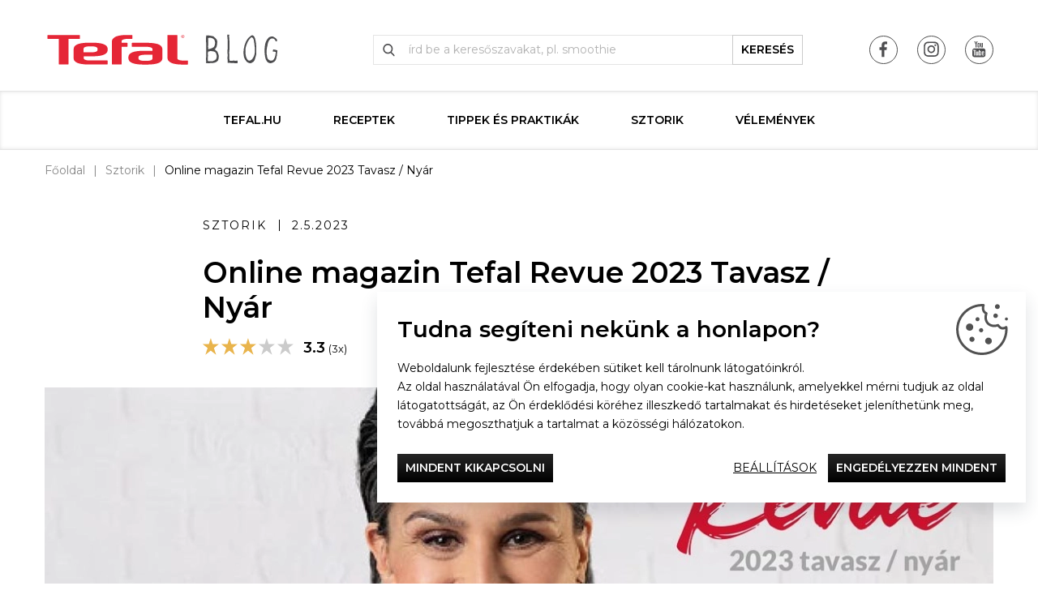

--- FILE ---
content_type: text/html; charset=utf-8
request_url: https://blog.tefal.hu/online-magazin-tefal-revue-2023-tavasz-nyar
body_size: 6939
content:
<!DOCTYPE html>
<html lang="hu">
<head>
<meta http-equiv="Content-Type" content="text/html; charset=utf-8">
<title>Online magazin Tefal Revue 2023 Tavasz / Nyár | Blog Tefal.hu</title>
<meta name="author" content="Webový servis - https://webovy-servis.cz">
<meta name="robots" content="index, follow">
<meta name="description" content="Kedves Olvasóink, az ízletes házi ételek szerelmesei!
Önök is élvezik az évnek ezen időszakát, amikor a napsugarak egyre erősebben melegítenek, a nappalok egyre hosszabbak, amikor a tavasz érkezését, a húsvétot ünnepeljük, és a meleg nyári esték már lassan az ajtón kopogtatnak? Mivel mi igen, ezért egy új adag inspirációval készültünk, hogy még élvezetesebbé tegyük a szabadban töltött időt, hiszen a tápláló és egészséges házi ételeket, amelyeket a Tefal segítségével könnyedén elkészíthet, gyakorlatilag bárhová magával viheti.">
	<!-- Required meta tags -->
	<meta charset="utf-8">
	<meta name="viewport" content="width=device-width, initial-scale=1, shrink-to-fit=no">

	<!-- CSS -->
<link rel="stylesheet" type="text/css" href="https://use.typekit.net/byt4ecx.css" nonce="/nliwApBioj1VA9izBbeMA==">
<link rel="stylesheet" type="text/css" href="/css/form/weseusForm.css?h=6IX/7E020zL4REIcIW4f" nonce="/nliwApBioj1VA9izBbeMA==" integrity="sha256-92XmsMa4p96IX/7E020zL4REIcIW4fgtIpVMbcl2CRI= sha384-jonneuxIAKY2cc9XN1mdMVfZz+1wV5ypXO6vFUlNWvzk2vRTuhnU4TbJJBFAKL3C" crossorigin="anonymous">
<link rel="stylesheet" type="text/css" href="/css/app.css?h=ktN4ULM5I+rlTXwnwmsd" nonce="/nliwApBioj1VA9izBbeMA==" integrity="sha256-GAASufmPEnktN4ULM5I+rlTXwnwmsdCl4m1OP1JcwLc= sha384-k7dvdTI6FqBP1490xMOlbgUp5yDK3zTg6c8pxStH2v4QKuVDQ1CEmsR60P4fZJgV" crossorigin="anonymous">
<link rel="stylesheet" type="text/css" href="/css/init.css?h=3Jsasv4+Pe+FF3ef5/Il" nonce="/nliwApBioj1VA9izBbeMA==" integrity="sha256-BrtFBkLlqu3Jsasv4+Pe+FF3ef5/IlOdz2Bdt+e/MsQ= sha384-r/0xUY9yQPMaKVpbcHhbc7uaMw8bTEC4/bphQa3Ar6/TsbPj5qR71CZn3zHaRqPy" crossorigin="anonymous">

	<link rel="apple-touch-icon" sizes="57x57" href="/images/favicons/apple-icon-57x57.png">
	<link rel="apple-touch-icon" sizes="60x60" href="/images/favicons/apple-icon-60x60.png">
	<link rel="apple-touch-icon" sizes="72x72" href="/images/favicons/apple-icon-72x72.png">
	<link rel="apple-touch-icon" sizes="76x76" href="/images/favicons/apple-icon-76x76.png">
	<link rel="apple-touch-icon" sizes="114x114" href="/images/favicons/apple-icon-114x114.png">
	<link rel="apple-touch-icon" sizes="120x120" href="/images/favicons/apple-icon-120x120.png">
	<link rel="apple-touch-icon" sizes="144x144" href="/images/favicons/apple-icon-144x144.png">
	<link rel="apple-touch-icon" sizes="152x152" href="/images/favicons/apple-icon-152x152.png">
	<link rel="apple-touch-icon" sizes="180x180" href="/images/favicons/apple-icon-180x180.png">
	<link rel="icon" type="image/png" sizes="192x192"  href="/images/favicons/android-icon-192x192.png">
	<link rel="icon" type="image/png" sizes="32x32" href="/images/favicons/favicon-32x32.png">
	<link rel="icon" type="image/png" sizes="96x96" href="/images/favicons/favicon-96x96.png">
	<link rel="icon" type="image/png" sizes="16x16" href="/images/favicons/favicon-16x16.png">
	<link rel="manifest" href="/images/favicons/manifest.json">
	<meta name="msapplication-TileColor" content="#ffffff">
	<meta name="msapplication-TileImage" content="/images/favicons/ms-icon-144x144.png">
	<meta name="theme-color" content="#ffffff">

        <script type="text/javascript" nonce="/nliwApBioj1VA9izBbeMA==">
			window.dataLayer = window.dataLayer || [];


                    function gtag_consent() {
                        dataLayer.push(arguments);
                    }

                    var gtagConsent = JSON.parse("[\"consent\",\"default\",{\"functionality_storage\":\"granted\",\"ad_storage\":\"granted\",\"ad_user_data\":\"denied\",\"ad_personalization\":\"denied\",\"analytics_storage\":\"granted\"}]");
                    gtag_consent(...gtagConsent);
        </script>

    <meta name="fn_ga4_active" id="fn_ga4_active">

<meta id="fn_consent_storage_options" name="fn_consent_storage_options" data-options="&#123;&quot;cookieName&quot;:&quot;eu-cookies&quot;}">
<meta id="fn_consent_options" name="fn_consent_options" data-options="&#123;&quot;map&quot;:&#123;&quot;functional&quot;:&quot;functionality_storage&quot;,&quot;adStorage&quot;:&quot;ad_storage&quot;,&quot;adUserData&quot;:&quot;ad_user_data&quot;,&quot;adPersonalization&quot;:&quot;ad_personalization&quot;,&quot;statistics&quot;:&quot;analytics_storage&quot;},&quot;testMode&quot;:false}">

<!-- Google Tag Manager -->
<script id="gtmScript" nonce="/nliwApBioj1VA9izBbeMA==">(function (w, d, s, l, i){ w[l]=w[l]||[];w[l].push({'gtm.start':
new Date().getTime(),event:'gtm.js'});var f=d.getElementsByTagName(s)[0],
j=d.createElement(s),dl=l!='dataLayer'?'&l='+l:'';j.async=true;j.src=
'//www.googletagmanager.com/gtm.js?id='+i+dl;f.parentNode.insertBefore(j,f);
})(window, document, 'script', 'dataLayer', "GTM-WWZXJ7Q");</script>
<!-- End Google Tag Manager -->

        <script type="text/javascript" nonce="/nliwApBioj1VA9izBbeMA==">
			window.dataLayer = window.dataLayer || [];


                    dataLayer.push(
                            {"user":{"isLoggedIn":false,"priceLevel":"standard","customerType":"MOC"}}
                    );
        </script>



    <!-- OG META DATA -->
    <meta property="og:locale" content="hu_HU" />
    <meta property="og:type" content="article" />
    <meta property="og:title" content="Online magazin Tefal Revue 2023 Tavasz / Nyár" />
    <meta property="og:description" content="" />
    <meta property="og:url" content="https://blog.tefal.hu/online-magazin-tefal-revue-2023-tavasz-nyar" />
    <meta property="og:site_name" content="Blog Tefal.hu" />
        <meta property="og:image" content="https://blog.tefal.hu/webtemp/files/gallery/1/9/8854/1200_630_100__exact__tefal-revue-6-hungary-2023-tavasz-nyar-thumb-blog.jpg" />
        <meta property="og:image:secure_url" content="https://blog.tefal.hu/webtemp/files/gallery/1/9/8854/1200_630_100__exact__tefal-revue-6-hungary-2023-tavasz-nyar-thumb-blog.jpg" />
    <meta property="og:image:width" content="1200" />
    <meta property="og:image:height" content="630" />

    <meta property="article:author" content="Jiří Procházka" />
    <meta property="article:publisher" content="Tefal" />
    <meta property="article:Section" content="Sztorik" />
    <!-- END OG META DATA -->

</head>
<body id="body">


<script type="text/javascript" src="/js/lazyAssetLoader.js?h=3ds1Ohx8SyYYqu2993dizaX4gslx3q" nonce="/nliwApBioj1VA9izBbeMA==" integrity="sha256-3ds1Ohx8SyYYqu2993dizaX4gslx3qboyBhhCXxrbxQ= sha384-xdMlgldp+6hkscAr+fEtMSeZG+nwHmGSja5a/p/Dq2QRuCzeHVJ4fJA0FFUwM+7Z" crossorigin="anonymous"></script>

<header class="s_header">
	<div class="container">
		<div class="s_header__in">
			<div class="c_logo">
				<a href="/">
					<img nonce="/nliwApBioj1VA9izBbeMA==" src="/images/logo.svg" alt="Tefal blog" width="338" height="62">
				</a>
			</div>
			<div class="s_header__right-side">
				<ul class="list-unstyled c_social">
					<li class="d-inline-block d-lg-none">
						<button type="button" class="s_header__menu p_burger-btn" id="fn_menu-btn">
							<span class="p_burger-btn__in"></span>
							<span class="p_burger-btn__title">Menu</span>
						</button>
					</li>
						<li>
							<a href="https://www.facebook.com/tefal.nelkulozhetetlen.otletek" target="_blank" class="c_social__icon c_social__icon--fb">
								<img nonce="/nliwApBioj1VA9izBbeMA==" src="/images/icons/svg/fb.svg" alt="Facebook">
							</a>
						</li>
						<li>
							<a href="https://www.instagram.com/tefalhu/" target="_blank" class="c_social__icon c_social__icon--in">
								<img nonce="/nliwApBioj1VA9izBbeMA==" src="/images/icons/svg/ins.svg" alt="Instagram">
							</a>
						</li>
						<li>
							<a href="https://www.youtube.com/channel/UCqKR4b7-jIfjuJwvPfP1JLQ?view_as=subscriber" target="_blank" class="c_social__icon c_social__icon--yt">
								<img nonce="/nliwApBioj1VA9izBbeMA==" src="/images/icons/svg/yt.svg" alt="Youtube">
							</a>
						</li>
				</ul>
			</div>
			<div class="s_header__search">

<form action="/online-magazin-tefal-revue-2023-tavasz-nyar" method="post" id="frm-searchControl-searchForm" class="c_search">
	<fieldset>
		<input type="text" name="query" id="frm-searchControl-searchForm-query" autocomplete="off" class="c_search__input form-control" placeholder="írd be a keresőszavakat, pl. smoothie" data-link-load="/online-magazin-tefal-revue-2023-tavasz-nyar?searchControl-q=---SEARCH-REPLACE---&amp;do=searchControl-loadData">
		<button name="search" value="Search" type="submit" class="c_search__btn btn btn-custom-1">keresés</button>
	</fieldset>
	<div class="st_whisper" id="snippet-searchControl-searchResult">
	</div>
<input type="hidden" name="_do" value="searchControl-searchForm-submit"></form>

			</div>
		</div>
	</div>
</header>

<nav class="c_menu" id="fn_menu" role="navigation">
	<div class="container">
<ul class="c_menu__list list-unstyled">
	<li>
		<a href="https://www.tefal.hu/" class="">Tefal.hu</a>
	</li>
	<li>
		<a href="/receptek" class="">Receptek</a>
	</li>
	<li>
		<a href="/tippek-es-praktikak" class="">Tippek és praktikák</a>
	</li>
	<li>
		<a href="/sztorik" class="">Sztorik</a>
	</li>
	<li>
		<a href="/velemenyek" class="">Vélemények</a>
	</li>
</ul>		<ul class="list-unstyled c_social">
				<li>
					<a href="https://www.facebook.com/tefal.nelkulozhetetlen.otletek" target="_blank" class="c_social__icon c_social__icon--fb">
						<img src="/images/icons/svg/fb.svg" alt="Facebook">
					</a>
				</li>
				<li>
					<a href="https://www.instagram.com/tefalhu/" target="_blank" class="c_social__icon c_social__icon--in">
						<img src="/images/icons/svg/ins.svg" alt="Instagram">
					</a>
				</li>
				<li>
					<a href="https://www.youtube.com/channel/UCqKR4b7-jIfjuJwvPfP1JLQ?view_as=subscriber" target="_blank" class="c_social__icon c_social__icon--yt">
						<img src="/images/icons/svg/yt.svg" alt="Youtube">
					</a>
				</li>
		</ul>
		<button type="button" class="c_menu__close" id="fn_menu-close"></button>
	</div>
</nav>
<div id="snippet--flashes">
</div>



<nav aria-label="breadcrumb" class="container">
	<ol class="c_breadcrumb breadcrumb">
		<li class="breadcrumb-item"><a href="/">Főoldal</a></li>
		<li class="breadcrumb-item"><a href="/sztorik">Sztorik</a></li>
		<li class="breadcrumb-item active" aria-current="page">Online magazin Tefal Revue 2023 Tavasz / Nyár</li>
	</ol>
</nav>

<section class="s_article">
	<div class="container">
		
		<div class="s_article__header">
			<ul class="s_article__top list-unstyled">
				<li>Sztorik</li>
				<li>2.5.2023</li>
			</ul>
			<h1 class="mb-1">Online magazin Tefal Revue 2023 Tavasz / Nyár</h1>
			<div id="snippet--rating" class="mb-3">
				<div id="fn_recipe_rating" class="p_rating p_rating--hover" data-stars="3" data-stars-input="" data-link="/online-magazin-tefal-revue-2023-tavasz-nyar?rating=---RATING---&amp;do=addRating">
					<svg height="25" width="23" class="p_rating__star" data-rating="1">
						<polygon points="9.9, 1.1, 3.3, 21.78, 19.8, 8.58, 0, 8.58, 16.5, 21.78" style="fill-rule:nonzero;"></polygon>
					</svg>
					<svg height="25" width="23" class="p_rating__star" data-rating="2">
						<polygon points="9.9, 1.1, 3.3, 21.78, 19.8, 8.58, 0, 8.58, 16.5, 21.78" style="fill-rule:nonzero;"></polygon>
					</svg>
					<svg height="25" width="23" class="p_rating__star" data-rating="3">
						<polygon points="9.9, 1.1, 3.3, 21.78, 19.8, 8.58, 0, 8.58, 16.5, 21.78" style="fill-rule:nonzero;"></polygon>
					</svg>
					<svg height="25" width="23" class="p_rating__star" data-rating="4">
						<polygon points="9.9, 1.1, 3.3, 21.78, 19.8, 8.58, 0, 8.58, 16.5, 21.78" style="fill-rule:nonzero;"></polygon>
					</svg>
					<svg height="25" width="23" class="p_rating__star" data-rating="5">
						<polygon points="9.9, 1.1, 3.3, 21.78, 19.8, 8.58, 0, 8.58, 16.5, 21.78" style="fill-rule:nonzero;"></polygon>
					</svg>

					<div class="p_rating__cover" style="width: 34%;"></div>
				</div>
				<div class="d-inline-block align-top s_article__header-rating-text"><strong class="h2">3.3</strong> <small>(3x)</small></div>
			</div>
		</div>
		<figure class="s_article__main-img st_lazyload">
<picture><source srcset="/webtemp/files/gallery/1/9/8853/740_416_100__exact__tefal-revue-6-hungary-2023-tavasz-nyar-header-blog.webp 740w, /webtemp/files/gallery/1/9/8853/1170_658_100__exact__tefal-revue-6-hungary-2023-tavasz-nyar-header-blog.webp 1170w" type="image/webp" sizes="(min-width: 1200px) 1170px, calc(100vw - 30px)"><img src="/webtemp/files/gallery/1/9/8853/1170_658_100__exact__tefal-revue-6-hungary-2023-tavasz-nyar-header-blog.jpg" height="658" width="1170" sizes="(min-width: 1200px) 1170px, calc(100vw - 30px)" srcset="/webtemp/files/gallery/1/9/8853/740_416_100__exact__tefal-revue-6-hungary-2023-tavasz-nyar-header-blog.jpg 740w, /webtemp/files/gallery/1/9/8853/1170_658_100__exact__tefal-revue-6-hungary-2023-tavasz-nyar-header-blog.jpg 1170w" loading="lazy" alt="Tefal Revue 6 Hungary 2023 tavasz - nyár - Header Blog.jpg"></picture>		</figure>
		<div class="s_article__in">
			<div class="s_formatted-txt">
				<p class="s_article__perex"></p>
                <p class="text-left">Kedves Olvasóink, az ízletes házi ételek szerelmesei!</p><p class="text-left">Önök is élvezik az évnek ezen időszakát, amikor a napsugarak egyre erősebben melegítenek, a nappalok egyre hosszabbak, amikor a tavasz érkezését, a húsvétot ünnepeljük, és a meleg nyári esték már lassan az ajtón kopogtatnak? Mivel mi igen, ezért egy új adag inspirációval készültünk, hogy még élvezetesebbé tegyük a szabadban töltött időt, hiszen a tápláló és egészséges házi ételeket, amelyeket a Tefal segítségével könnyedén elkészíthet, gyakorlatilag bárhová magával viheti.</p><p class="text-left">De mivel a tavasz hagyományosan a rendrakásról és a szortírozásról is szól, adunk néhány tippet, melyeknek köszönhetően a tavaszi nagytakarítás gyerekjáték lesz, és talán még a vasalás is az új hobbijává válik majd! Ezek után Fülöp Lili táplálkozási szakértővel közösen a szervezetünk (nem csak) tavaszi újraindítására fókuszálunk majd, és sorra veszünk néhány olyan alapanyagot, amelyeknek mindenképpen szerepelniük kellene az étrendünkben. Természetesen nem maradhatnak ki Havas Dóra inspiráló receptjei, ezúttal tavaszi, húsvéti témakörben. A húsvéti témát nem elhagyva átevezünk az édes finomságok világába, ahol nemcsak sokoldalú készülékeket mutatunk be az otthoni főzéshez, hanem egy inspiráló interjút is kreatív influencer-cukrászunkkal.</p><p class="text-left">Hasznos tippek és tanácsok, ötletes húsvéti receptek, inspiráló és érdekes interjúk, és még sok minden más is - mindez a következő oldalakon, a Tefal kínálatának újdonságaival együtt, melyek remélem, hatodik alkalommal is elvarázsolják Önöket!</p><p class="text-left">Michal Bucko</p><p class="text-left">Vezérigazgató</p><p class="text-left">Groupe SEB Közép-Európa</p><p class="text-left">Csak kattintson az alábbi képre, töltse be&nbsp;<a href="https://www.tefal.hu/medias/Tefal-Revue-6-2023-tavasz-ny-r.pdf?context=bWFzdGVyfGltYWdlc3w2Mzc3ODQ5fGFwcGxpY2F0aW9uL3BkZnxpbWFnZXMvaGRmL2hhOC8xNjY0MTUyMjg5MjgzMC5wZGZ8ODdlZGU1Y2ZmZjUzZDg3NjkwNzVjZjk2OThlYzY4ZWEzMTgwY2ExMmU5YTI5MzM0ZTc5NDA3ZGU2NzM2ZTZjNQ" target="_self" rel="next"><b>(vagy töltse le) a PDF fájlt,&nbsp;</b></a>és elkezdheti olvasni.</p><div style="position:relative;padding-top:max(60%,326px);height:0;width:100%"><iframe allow="clipboard-write" sandbox="allow-top-navigation allow-top-navigation-by-user-activation allow-downloads allow-scripts allow-same-origin allow-popups allow-modals allow-popups-to-escape-sandbox allow-forms" allowfullscreen="true" style="position:absolute;border:none;width:100%;height:100%;left:0;right:0;top:0;bottom:0;" src="https://e.issuu.com/embed.html?d=tefal_revue_6_2023_tavasz_-_ny_r&u=groupesebce"></iframe></div><figure class="text-left"><a href="https://www.tefal.hu/medias/Tefal-Revue-6-2023-tavasz-ny-r.pdf?context=bWFzdGVyfGltYWdlc3w2Mzc3ODQ5fGFwcGxpY2F0aW9uL3BkZnxpbWFnZXMvaGRmL2hhOC8xNjY0MTUyMjg5MjgzMC5wZGZ8ODdlZGU1Y2ZmZjUzZDg3NjkwNzVjZjk2OThlYzY4ZWEzMTgwY2ExMmU5YTI5MzM0ZTc5NDA3ZGU2NzM2ZTZjNQ" target="_blank"><picture><source srcset="/webtemp/files/gallery/1/9/8855/tefal-revue-6-hungary-2023-tavasz-social-stories.webp" type="image/webp"><img src="/webtemp/files/gallery/1/9/8855/tefal-revue-6-hungary-2023-tavasz-social-stories.jpg" alt="" height="" class="img-fluid " loading="lazy"></picture></a></figure>
			</div>
			<div class="s_article__bottom">
                <div class="p_bnr p_bnr--article"><img src="/admin/files/gallery/1/0/4/banner-big.jpg"></div>
				<ul class="list-unstyled c_sticks">
					<li>
						<a href="/tag/tefal" rel="tag">tefal</a>
					</li>
					<li>
						<a href="/tag/tavasz-nyar" rel="tag">tavasz/nyár</a>
					</li>
					<li>
						<a href="/tag/tefal-revue" rel="tag">Tefal Revue</a>
					</li>
					<li>
						<a href="/tag/online-magazin" rel="tag">Online magazin</a>
					</li>
					<li>
						<a href="/tag/2023" rel="tag">2023</a>
					</li>
				</ul>
			</div>
			<div class="s_article__footer">
				<ul class="list-unstyled c_social c_social--detail">
					<li>
						<a href="https://blog.tefal.hu/online-magazin-tefal-revue-2023-tavasz-nyar" data-toggle="tooltip" title="Facebook" class="c_social__icon" fb-share>
							<img src="/images/icons/svg/fb.svg" alt="Facebook">
						</a>
					</li>
					<li>
						<a href="mailto:?subject=I&apos;m sending you an article from the Tefal website&body=Helló, ezt a bejegyzést neked ajánljuk! https://blog.tefal.hu/online-magazin-tefal-revue-2023-tavasz-nyar" class="c_social__icon">
							<img src="/images/icons/svg/send.svg" alt="Zaslat">
						</a>
					</li>
					<li>
						<a href="https://blog.tefal.hu/online-magazin-tefal-revue-2023-tavasz-nyar"  data-toggle="tooltip" title="Twitter" class="c_social__icon" twitter-share>
							<img src="/images/icons/svg/twitter.svg" alt="Twitter">
						</a>
					</li>
				</ul>
				<div class="c_author">
					<div class="c_author__img">
<picture><source srcset="/webtemp/files/user-profile-image/1/0/64/100_75_60__fit__jiri-prochazka-tefal-kitchen-cl.webp" type="image/webp"><img src="/webtemp/files/user-profile-image/1/0/64/100_75_60__fit__jiri-prochazka-tefal-kitchen-cl.jpg" alt="Jiří Procházka" loading="lazy"></picture>					</div>
					<div class="c_author__content">
						<span>Szerző</span>
						<a href="/author/64">Jiří Procházka</a>
						<p>Já Tak Rád Vařím Vařím ... Já Tak Rád Vařím Vařím ... nejím co si neuvařím. :-) Vařím rád hlavně rychlá a snadná jídla, která se starají o mé zdraví. Ještě raději o nich potom píšu. A k tomu mi dopomáhej Tefal :-)</p>
						<ul class="list-unstyled c_social c_social--author">
							<li>
								<a href="https://www.instagram.com/tefalcz/" target="_blank" data-toggle="tooltip" title="Instagram" class="c_social__icon">
									<img src="/images/icons/svg/ins.svg" alt="Instagram">
								</a>
							</li>
							<li>
								<a href="https://www.facebook.com/Tefalcz/" target="_blank" data-toggle="tooltip" title="Facebook" class="c_social__icon">
									<img src="/images/icons/svg/fb.svg" alt="Facebook">
								</a>
							</li>
							<li>
								<a href="https://www.linkedin.com/in/jprochazka8/" data-toggle="tooltip" title="LinkedIn" target="_blank" class="c_social__icon">
									<img src="/images/icons/svg/linkedin.svg" alt="LinkedIn">
								</a>
							</li>
						</ul>
					</div>
				</div>
			</div>
		</div>
	</div>
</section>

<section class="s_sticks">
	<div class="container" id="snippet-categoryTags-tags">
		<div class="s_sticks__in">
			<p class="h2 p_ttu p_lsp">Címkék</p>
			<ul class="list-unstyled c_sticks">
					<li>
						<a href="/tag/wizzo" rel="tag">wizzo</a>
					</li>
					<li>
						<a href="/tag/nyeremenyjatek" rel="tag">nyereményjáték</a>
					</li>
					<li>
						<a href="/tag/tefal" rel="tag">tefal</a>
					</li>
					<li>
						<a href="/tag/nutella" rel="tag">nutella</a>
					</li>
					<li>
						<a href="/tag/promocio" rel="tag">promóció</a>
					</li>
					<li>
						<a href="/tag/havas-dora" rel="tag">Havas Dóra</a>
					</li>
					<li>
						<a href="/tag/lila-fuge" rel="tag">Lila Füge</a>
					</li>
					<li>
						<a href="/tag/serpenyo" rel="tag">serpenyő</a>
					</li>
					<li>
						<a href="/tag/jatekszabalyzat" rel="tag">játékszabályzat</a>
					</li>

				<li>
					<a href="#" data-ajax-href="/online-magazin-tefal-revue-2023-tavasz-nyar?categoryTags-actualCount=16&amp;do=categoryTags-loadTags" class="ajax">+ 16 következő</a>
				</li>
			</ul>
		</div>
	</div>
</section>


<footer class="s_footer">
	<div class="container">
		<p class="s_footer__title">Vacsorázzunk együtt<span>Tefal</span></p>
<ul class="s_footer__menu list-unstyled">
</ul>

		<ul class="list-unstyled c_social">
				<li>
					<a href="https://www.facebook.com/tefal.nelkulozhetetlen.otletek" class="c_social__icon c_social__icon--fb">
						<img src="/images/icons/svg/fb.svg" alt="Facebook">
					</a>
				</li>
				<li>
					<a href="https://www.instagram.com/tefalhu/" class="c_social__icon c_social__icon--in">
						<img src="/images/icons/svg/ins.svg" alt="Instagram">
					</a>
				</li>
				<li>
					<a href="https://www.youtube.com/channel/UCqKR4b7-jIfjuJwvPfP1JLQ?view_as=subscriber" class="c_social__icon c_social__icon--yt">
						<img src="/images/icons/svg/yt.svg" alt="Youtube">
					</a>
				</li>
		</ul>
	</div>
</footer>
<div class="p_overlay" id="fn_overlay"></div>
<div class="c_cookies-box d-none" id="cookies-box">
	<p class="c_cookies-box__headline">Tudna segíteni nekünk a honlapon?</p>
	<div class="c_cookies-box__content">
		<div>Weboldalunk fejlesztése érdekében sütiket kell tárolnunk látogatóinkról. <button data-toggle="collapse" data-target="#fn_cookie-text" class="d-sm-none"></button></div>
		<div class="collapse c_cookies-box__h-text" id="fn_cookie-text"><p class="text-left">Az oldal használatával Ön elfogadja, hogy olyan cookie-kat használunk, amelyekkel mérni tudjuk az oldal látogatottságát, az Ön érdeklődési köréhez illeszkedő tartalmakat és hirdetéseket jeleníthetünk meg, továbbá megoszthatjuk a tartalmat a közösségi hálózatokon.</p></div>
	</div>
	<div class="c_cookies-box__btns">
		<a id="cookie-deny_all" href="#" class="btn btn-dark btn-normal mb-1">Mindent kikapcsolni</a>
		<div>
			<button type="button" class="btn btn-link text-dark collapsed" data-toggle="collapse" data-target="#fn_cookie-settings">Beállítások</button>
			<a id="cookie-allow_all" href="#" class="btn btn-dark">Engedélyezzen mindent</a>
		</div>
	</div>
	<form action="#" id="fn_cookie-settings" class="c_cookies-box__settings collapse">
		<div>
			<div class="custom-control custom-control-inline custom-checkbox mr-1">
				<input type="checkbox" class="custom-control-input" id="choose-1" checked disabled name="functional">
				<label class="custom-control-label" for="choose-1">Kötelező</label>
			</div>
			<div class="custom-control custom-control-inline custom-checkbox mr-1">
				<input type="checkbox" class="custom-control-input" id="choose-2" name="statistics">
				<label class="custom-control-label" for="choose-2">Analitikai</label>
			</div>
			<div class="custom-control custom-control-inline custom-checkbox mr-1">
				<input type="checkbox" class="custom-control-input" id="choose-3" name="marketing">
				<label class="custom-control-label" for="choose-3">Marketing</label>
			</div>
		</div>
		<button id="cookie-save" type="submit" class="btn btn-primary">Opciók mentése</button>
	</form>
</div>









	<script type="application/ld+json">{
    "@context": "https://schema.org",
    "@type": "BlogPosting",
    "headline": "Online magazin Tefal Revue 2023 Tavasz / Nyár",
    "description": "",
    "dateModified": "2023-05-02",
    "publisher": "Blog Tefal.hu",
    "author": {
        "0": {
            "@type": "Person",
            "name": "Jiří Procházka"
        },
        "image": {
            "@type": "ImageObject",
            "url": "https://blog.tefal.hu/images/logo.png"
        },
        "1": {
            "@type": "Person",
            "name": "Jiří Procházka"
        }
    },
    "datePublished": "2023-05-02",
    "image": {
        "@type": "ImageObject",
        "url": "https://blog.tefal.hu/webtemp/files/gallery/1/9/8853/740_416_100__exact__tefal-revue-6-hungary-2023-tavasz-nyar-header-blog.jpg"
    }
}</script>


<script type="text/javascript" src="/js/form/weseusForm.js?h=KjK3t0Z1ZFhJL8uxyDdCnuomVFQIDu" nonce="/nliwApBioj1VA9izBbeMA==" integrity="sha256-KjK3t0Z1ZFhJL8uxyDdCnuomVFQIDuCMpI+/2GFwWVk= sha384-bLcO5v1BquDRDXmplpdwuU+vgn6IkWEcNxS/JewM1pUdeDI7ar0Z/Qrfh9dUR2+s" crossorigin="anonymous"></script>
<script type="text/javascript" src="/js/form/netteFormsTooltip.js?h=ATH/C+JQdDWyJYuK0Q4GZjDHzeeNAH" nonce="/nliwApBioj1VA9izBbeMA==" integrity="sha256-ATH/C+JQdDWyJYuK0Q4GZjDHzeeNAHN4oLTRlnv8XWg= sha384-2cJtAcHyw1UzaGG6XCHdn4jas4EnkxhztFRqI925B4ZCk0tJoxH9zfgNc8bGwZAy" crossorigin="anonymous"></script>
<script type="text/javascript" src="/js/articleProject.js?h=mle3D2Rkdqr0F+17rVJBSKqbzMEEq8" nonce="/nliwApBioj1VA9izBbeMA==" integrity="sha256-mle3D2Rkdqr0F+17rVJBSKqbzMEEq8QIWgdV3KNpo1E= sha384-Kvi6bBh+3sDcU/uROVoYtIzknsok3xsiojFr5tA25G8zO4nDuNGLIumWmdXV8F6b" crossorigin="anonymous"></script>
<script type="text/javascript" src="/js/runtime.js?h=wdAO+ZjUb3D1+HGsjeQuDAX0KPpcxB" nonce="/nliwApBioj1VA9izBbeMA==" integrity="sha256-wdAO+ZjUb3D1+HGsjeQuDAX0KPpcxBtmKSJqqwQMYKI= sha384-d9kfU11HL/LVvS5JzdSaSnN5ulkDZrde7J8zcI4Ut7j82yhGku3z9KtMs9/URDDa" crossorigin="anonymous"></script>
<script type="text/javascript" src="/js/app.js?h=Ka1GJwDdOXkafl2Pb+4XMpMLk3UEFh" nonce="/nliwApBioj1VA9izBbeMA==" integrity="sha256-Ka1GJwDdOXkafl2Pb+4XMpMLk3UEFh/2tUrYFli9Bcg= sha384-Vam6XAqtOA6+NfcyMPb4CnvJpqL491+/aVgB2btD4opKdtkyQ5C2C97nSEvsD38H" crossorigin="anonymous"></script>
<script type="text/javascript" src="/js/init.js?h=1FMkkgoJoFBN8Hks39lMUa9Z5UnrBx" nonce="/nliwApBioj1VA9izBbeMA==" integrity="sha256-1FMkkgoJoFBN8Hks39lMUa9Z5UnrBxoPEAFwdjsCXrc= sha384-91aScTsDg69o8V3M7o6SxxzJPPBIhamr+rZD4jgKMaHLFEoJrnBjeYmrnmLIPmYL" crossorigin="anonymous"></script>

</body>
</html>

--- FILE ---
content_type: text/css
request_url: https://blog.tefal.hu/css/app.css?h=ktN4ULM5I+rlTXwnwmsd
body_size: 34745
content:
/*!
 * Bootstrap v4.4.1 (https://getbootstrap.com/)
 * Copyright 2011-2019 The Bootstrap Authors
 * Copyright 2011-2019 Twitter, Inc.
 * Licensed under MIT (https://github.com/twbs/bootstrap/blob/master/LICENSE)
 */:root{--blue: #007bff;--indigo: #6610f2;--purple: #6f42c1;--pink: #e83e8c;--red: #dc3545;--orange: #fd7e14;--yellow: #ffc107;--green: #28a745;--teal: #20c997;--cyan: #17a2b8;--white: #fff;--gray: #6c757d;--gray-dark: #343a40;--primary: #DA0113;--secondary: #212540;--success: #089765;--info: #142481;--warning: #E9B44C;--danger: #be1818;--light: #ebebeb;--dark: #000;--breakpoint-xs: 0;--breakpoint-sm: 576px;--breakpoint-md: 768px;--breakpoint-lg: 992px;--breakpoint-xl: 1200px;--font-family-sans-serif: -apple-system, BlinkMacSystemFont, "Segoe UI", Roboto, "Helvetica Neue", Arial, "Noto Sans", sans-serif, "Apple Color Emoji", "Segoe UI Emoji", "Segoe UI Symbol", "Noto Color Emoji";--font-family-monospace: SFMono-Regular, Menlo, Monaco, Consolas, "Liberation Mono", "Courier New", monospace}*,*:before,*:after{box-sizing:border-box}html{font-family:sans-serif;line-height:1.15;-webkit-text-size-adjust:100%;-webkit-tap-highlight-color:rgba(0,0,0,0)}article,aside,figcaption,figure,footer,header,hgroup,main,nav,section{display:block}body{margin:0;font-family:Montserrat,sans-serif;font-size:1rem;font-weight:400;line-height:1.5;color:#000;text-align:left;background-color:#fff}[tabindex="-1"]:focus:not(:focus-visible){outline:0!important}hr{box-sizing:content-box;height:0;overflow:visible}h1,h2,h3,h4,h5,h6{margin-top:0;margin-bottom:.75rem}p{margin-top:0;margin-bottom:1rem}abbr[title],abbr[data-original-title]{text-decoration:underline;text-decoration:underline dotted;cursor:help;border-bottom:0;text-decoration-skip-ink:none}address{margin-bottom:1rem;font-style:normal;line-height:inherit}ol,ul,dl{margin-top:0;margin-bottom:1rem}ol ol,ul ul,ol ul,ul ol{margin-bottom:0}dt{font-weight:700}dd{margin-bottom:.5rem;margin-left:0}blockquote{margin:0 0 1rem}b,strong{font-weight:bolder}small{font-size:80%}sub,sup{position:relative;font-size:75%;line-height:0;vertical-align:baseline}sub{bottom:-.25em}sup{top:-.5em}a{color:#da0113;text-decoration:none;background-color:#0000}a:hover{color:#8e010c;text-decoration:underline}a:not([href]){color:inherit;text-decoration:none}a:not([href]):hover{color:inherit;text-decoration:none}pre,code,kbd,samp{font-family:SFMono-Regular,Menlo,Monaco,Consolas,Liberation Mono,Courier New,monospace;font-size:1em}pre{margin-top:0;margin-bottom:1rem;overflow:auto}figure{margin:0 0 1rem}img{vertical-align:middle;border-style:none}svg{overflow:hidden;vertical-align:middle}table{border-collapse:collapse}caption{padding-top:.9375rem;padding-bottom:.9375rem;color:#6c757d;text-align:left;caption-side:bottom}th{text-align:inherit}label{display:inline-block;margin-bottom:.5rem}button{border-radius:0}button:focus{outline:1px dotted;outline:5px auto -webkit-focus-ring-color}input,button,select,optgroup,textarea{margin:0;font-family:inherit;font-size:inherit;line-height:inherit}button,input{overflow:visible}button,select{text-transform:none}select{word-wrap:normal}button,[type=button],[type=reset],[type=submit]{-webkit-appearance:button}button:not(:disabled),[type=button]:not(:disabled),[type=reset]:not(:disabled),[type=submit]:not(:disabled){cursor:pointer}button::-moz-focus-inner,[type=button]::-moz-focus-inner,[type=reset]::-moz-focus-inner,[type=submit]::-moz-focus-inner{padding:0;border-style:none}input[type=radio],input[type=checkbox]{box-sizing:border-box;padding:0}input[type=date],input[type=time],input[type=datetime-local],input[type=month]{-webkit-appearance:listbox}textarea{overflow:auto;resize:vertical}fieldset{min-width:0;padding:0;margin:0;border:0}legend{display:block;width:100%;max-width:100%;padding:0;margin-bottom:.5rem;font-size:1.5rem;line-height:inherit;color:inherit;white-space:normal}progress{vertical-align:baseline}[type=number]::-webkit-inner-spin-button,[type=number]::-webkit-outer-spin-button{height:auto}[type=search]{outline-offset:-2px;-webkit-appearance:none}[type=search]::-webkit-search-decoration{-webkit-appearance:none}::-webkit-file-upload-button{font:inherit;-webkit-appearance:button}output{display:inline-block}summary{display:list-item;cursor:pointer}template{display:none}[hidden]{display:none!important}h1,h2,h3,h4,h5,h6,.h1,.h2,.h3,.h4,.h5,.h6{margin-bottom:.75rem;font-family:Montserrat,sans-serif;font-weight:600;line-height:1.2;color:#000}h1,.h1{font-size:2.25rem}h3,.h3,h4,.h4,h5,.h5,h6,.h6{font-size:1rem}.lead{font-size:1.25rem;font-weight:300}.display-1{font-size:6rem;font-weight:300;line-height:1.2}.display-2{font-size:5.5rem;font-weight:300;line-height:1.2}.display-3{font-size:4.5rem;font-weight:300;line-height:1.2}.display-4{font-size:3.5rem;font-weight:300;line-height:1.2}hr{margin-top:1rem;margin-bottom:1rem;border:0;border-top:1px solid rgba(0,0,0,.1)}small,.small{font-size:80%;font-weight:400}mark,.mark{padding:.2em;background-color:#fcf8e3}.list-unstyled,.list-inline{padding-left:0;list-style:none}.list-inline-item{display:inline-block}.list-inline-item:not(:last-child){margin-right:.5rem}.initialism{font-size:90%;text-transform:uppercase}.blockquote{margin-bottom:1rem;font-size:1.25rem}.blockquote-footer{display:block;font-size:80%;color:#6c757d}.blockquote-footer:before{content:"\2014\a0"}.img-fluid{max-width:100%;height:auto}.img-thumbnail{padding:.25rem;background-color:#fff;border:1px solid #dee2e6;box-shadow:0 1px 2px #00000013;max-width:100%;height:auto}.figure{display:inline-block}.figure-img{margin-bottom:.5rem;line-height:1}.figure-caption{font-size:90%;color:#6c757d}code{font-size:87.5%;color:#e83e8c;word-wrap:break-word}a>code{color:inherit}kbd{padding:.2rem .4rem;font-size:87.5%;color:#fff;background-color:#212529;box-shadow:inset 0 -.1rem #00000040}kbd kbd{padding:0;font-size:100%;font-weight:700;box-shadow:none}pre{display:block;font-size:87.5%;color:#212529}pre code{font-size:inherit;color:inherit;word-break:normal}.pre-scrollable{max-height:340px;overflow-y:scroll}.container{width:100%;padding-right:15px;padding-left:15px;margin-right:auto;margin-left:auto;max-width:1410px}@media (min-width: 576px){.container{max-width:540px}}@media (min-width: 768px){.container{max-width:720px}}@media (min-width: 992px){.container{max-width:960px}}@media (min-width: 1200px){.container{max-width:1160px}}.container-fluid,.container-ex,.container-xl,.container-lg,.container-md,.container-sm{width:100%;padding-right:15px;padding-left:15px;margin-right:auto;margin-left:auto}@media (min-width: 576px){.container-sm,.container{max-width:540px}}@media (min-width: 768px){.container-md,.container-sm,.container{max-width:720px}}@media (min-width: 992px){.container-lg,.container-md,.container-sm,.container{max-width:960px}}@media (min-width: 1200px){.container-xl,.container-lg,.container-md,.container-sm,.container{max-width:1160px}}.container-xl,.container-lg,.container-md,.container-sm,.container{max-width:1410px}.row{display:flex;flex-wrap:wrap;margin-right:-15px;margin-left:-15px}.no-gutters{margin-right:0;margin-left:0}.no-gutters>.col,.no-gutters>[class*=col-]{padding-right:0;padding-left:0}.col-xl,.col-xl-auto,.col-xl-12,.col-xl-11,.col-xl-10,.col-xl-9,.col-xl-8,.col-xl-7,.col-xl-6,.col-xl-5,.col-xl-4,.col-xl-3,.col-xl-2,.col-xl-1,.col-lg,.col-lg-auto,.col-lg-12,.col-lg-11,.col-lg-10,.col-lg-9,.col-lg-8,.col-lg-7,.col-lg-6,.col-lg-5,.col-lg-4,.col-lg-3,.col-lg-2,.col-lg-1,.col-md,.col-md-auto,.col-md-12,.col-md-11,.col-md-10,.col-md-9,.col-md-8,.col-md-7,.col-md-6,.col-md-5,.col-md-4,.col-md-3,.col-md-2,.col-md-1,.col-sm,.col-sm-auto,.col-sm-12,.col-sm-11,.col-sm-10,.col-sm-9,.col-sm-8,.col-sm-7,.col-sm-6,.col-sm-5,.col-sm-4,.col-sm-3,.col-sm-2,.col-sm-1,.col,.col-auto,.col-12,.col-11,.col-10,.col-9,.col-8,.col-7,.col-6,.col-5,.col-4,.col-3,.col-2,.col-1{position:relative;width:100%;padding-right:15px;padding-left:15px}.col{flex-basis:0;flex-grow:1;max-width:100%}.row-cols-1>*{flex:0 0 100%;max-width:100%}.row-cols-2>*{flex:0 0 50%;max-width:50%}.row-cols-3>*{flex:0 0 33.3333333333%;max-width:33.3333333333%}.row-cols-4>*{flex:0 0 25%;max-width:25%}.row-cols-5>*{flex:0 0 20%;max-width:20%}.row-cols-6>*{flex:0 0 16.6666666667%;max-width:16.6666666667%}.col-auto{flex:0 0 auto;width:auto;max-width:100%}.col-1{flex:0 0 8.3333333333%;max-width:8.3333333333%}.col-2{flex:0 0 16.6666666667%;max-width:16.6666666667%}.col-3{flex:0 0 25%;max-width:25%}.col-4{flex:0 0 33.3333333333%;max-width:33.3333333333%}.col-5{flex:0 0 41.6666666667%;max-width:41.6666666667%}.col-6{flex:0 0 50%;max-width:50%}.col-7{flex:0 0 58.3333333333%;max-width:58.3333333333%}.col-8{flex:0 0 66.6666666667%;max-width:66.6666666667%}.col-9{flex:0 0 75%;max-width:75%}.col-10{flex:0 0 83.3333333333%;max-width:83.3333333333%}.col-11{flex:0 0 91.6666666667%;max-width:91.6666666667%}.col-12{flex:0 0 100%;max-width:100%}.order-first{order:-1}.order-last{order:13}.order-0{order:0}.order-1{order:1}.order-2{order:2}.order-3{order:3}.order-4{order:4}.order-5{order:5}.order-6{order:6}.order-7{order:7}.order-8{order:8}.order-9{order:9}.order-10{order:10}.order-11{order:11}.order-12{order:12}.offset-1{margin-left:8.3333333333%}.offset-2{margin-left:16.6666666667%}.offset-3{margin-left:25%}.offset-4{margin-left:33.3333333333%}.offset-5{margin-left:41.6666666667%}.offset-6{margin-left:50%}.offset-7{margin-left:58.3333333333%}.offset-8{margin-left:66.6666666667%}.offset-9{margin-left:75%}.offset-10{margin-left:83.3333333333%}.offset-11{margin-left:91.6666666667%}@media (min-width: 576px){.col-sm{flex-basis:0;flex-grow:1;max-width:100%}.row-cols-sm-1>*{flex:0 0 100%;max-width:100%}.row-cols-sm-2>*{flex:0 0 50%;max-width:50%}.row-cols-sm-3>*{flex:0 0 33.3333333333%;max-width:33.3333333333%}.row-cols-sm-4>*{flex:0 0 25%;max-width:25%}.row-cols-sm-5>*{flex:0 0 20%;max-width:20%}.row-cols-sm-6>*{flex:0 0 16.6666666667%;max-width:16.6666666667%}.col-sm-auto{flex:0 0 auto;width:auto;max-width:100%}.col-sm-1{flex:0 0 8.3333333333%;max-width:8.3333333333%}.col-sm-2{flex:0 0 16.6666666667%;max-width:16.6666666667%}.col-sm-3{flex:0 0 25%;max-width:25%}.col-sm-4{flex:0 0 33.3333333333%;max-width:33.3333333333%}.col-sm-5{flex:0 0 41.6666666667%;max-width:41.6666666667%}.col-sm-6{flex:0 0 50%;max-width:50%}.col-sm-7{flex:0 0 58.3333333333%;max-width:58.3333333333%}.col-sm-8{flex:0 0 66.6666666667%;max-width:66.6666666667%}.col-sm-9{flex:0 0 75%;max-width:75%}.col-sm-10{flex:0 0 83.3333333333%;max-width:83.3333333333%}.col-sm-11{flex:0 0 91.6666666667%;max-width:91.6666666667%}.col-sm-12{flex:0 0 100%;max-width:100%}.order-sm-first{order:-1}.order-sm-last{order:13}.order-sm-0{order:0}.order-sm-1{order:1}.order-sm-2{order:2}.order-sm-3{order:3}.order-sm-4{order:4}.order-sm-5{order:5}.order-sm-6{order:6}.order-sm-7{order:7}.order-sm-8{order:8}.order-sm-9{order:9}.order-sm-10{order:10}.order-sm-11{order:11}.order-sm-12{order:12}.offset-sm-0{margin-left:0}.offset-sm-1{margin-left:8.3333333333%}.offset-sm-2{margin-left:16.6666666667%}.offset-sm-3{margin-left:25%}.offset-sm-4{margin-left:33.3333333333%}.offset-sm-5{margin-left:41.6666666667%}.offset-sm-6{margin-left:50%}.offset-sm-7{margin-left:58.3333333333%}.offset-sm-8{margin-left:66.6666666667%}.offset-sm-9{margin-left:75%}.offset-sm-10{margin-left:83.3333333333%}.offset-sm-11{margin-left:91.6666666667%}}@media (min-width: 768px){.col-md{flex-basis:0;flex-grow:1;max-width:100%}.row-cols-md-1>*{flex:0 0 100%;max-width:100%}.row-cols-md-2>*{flex:0 0 50%;max-width:50%}.row-cols-md-3>*{flex:0 0 33.3333333333%;max-width:33.3333333333%}.row-cols-md-4>*{flex:0 0 25%;max-width:25%}.row-cols-md-5>*{flex:0 0 20%;max-width:20%}.row-cols-md-6>*{flex:0 0 16.6666666667%;max-width:16.6666666667%}.col-md-auto{flex:0 0 auto;width:auto;max-width:100%}.col-md-1{flex:0 0 8.3333333333%;max-width:8.3333333333%}.col-md-2{flex:0 0 16.6666666667%;max-width:16.6666666667%}.col-md-3{flex:0 0 25%;max-width:25%}.col-md-4{flex:0 0 33.3333333333%;max-width:33.3333333333%}.col-md-5{flex:0 0 41.6666666667%;max-width:41.6666666667%}.col-md-6{flex:0 0 50%;max-width:50%}.col-md-7{flex:0 0 58.3333333333%;max-width:58.3333333333%}.col-md-8{flex:0 0 66.6666666667%;max-width:66.6666666667%}.col-md-9{flex:0 0 75%;max-width:75%}.col-md-10{flex:0 0 83.3333333333%;max-width:83.3333333333%}.col-md-11{flex:0 0 91.6666666667%;max-width:91.6666666667%}.col-md-12{flex:0 0 100%;max-width:100%}.order-md-first{order:-1}.order-md-last{order:13}.order-md-0{order:0}.order-md-1{order:1}.order-md-2{order:2}.order-md-3{order:3}.order-md-4{order:4}.order-md-5{order:5}.order-md-6{order:6}.order-md-7{order:7}.order-md-8{order:8}.order-md-9{order:9}.order-md-10{order:10}.order-md-11{order:11}.order-md-12{order:12}.offset-md-0{margin-left:0}.offset-md-1{margin-left:8.3333333333%}.offset-md-2{margin-left:16.6666666667%}.offset-md-3{margin-left:25%}.offset-md-4{margin-left:33.3333333333%}.offset-md-5{margin-left:41.6666666667%}.offset-md-6{margin-left:50%}.offset-md-7{margin-left:58.3333333333%}.offset-md-8{margin-left:66.6666666667%}.offset-md-9{margin-left:75%}.offset-md-10{margin-left:83.3333333333%}.offset-md-11{margin-left:91.6666666667%}}@media (min-width: 992px){.col-lg{flex-basis:0;flex-grow:1;max-width:100%}.row-cols-lg-1>*{flex:0 0 100%;max-width:100%}.row-cols-lg-2>*{flex:0 0 50%;max-width:50%}.row-cols-lg-3>*{flex:0 0 33.3333333333%;max-width:33.3333333333%}.row-cols-lg-4>*{flex:0 0 25%;max-width:25%}.row-cols-lg-5>*{flex:0 0 20%;max-width:20%}.row-cols-lg-6>*{flex:0 0 16.6666666667%;max-width:16.6666666667%}.col-lg-auto{flex:0 0 auto;width:auto;max-width:100%}.col-lg-1{flex:0 0 8.3333333333%;max-width:8.3333333333%}.col-lg-2{flex:0 0 16.6666666667%;max-width:16.6666666667%}.col-lg-3{flex:0 0 25%;max-width:25%}.col-lg-4{flex:0 0 33.3333333333%;max-width:33.3333333333%}.col-lg-5{flex:0 0 41.6666666667%;max-width:41.6666666667%}.col-lg-6{flex:0 0 50%;max-width:50%}.col-lg-7{flex:0 0 58.3333333333%;max-width:58.3333333333%}.col-lg-8{flex:0 0 66.6666666667%;max-width:66.6666666667%}.col-lg-9{flex:0 0 75%;max-width:75%}.col-lg-10{flex:0 0 83.3333333333%;max-width:83.3333333333%}.col-lg-11{flex:0 0 91.6666666667%;max-width:91.6666666667%}.col-lg-12{flex:0 0 100%;max-width:100%}.order-lg-first{order:-1}.order-lg-last{order:13}.order-lg-0{order:0}.order-lg-1{order:1}.order-lg-2{order:2}.order-lg-3{order:3}.order-lg-4{order:4}.order-lg-5{order:5}.order-lg-6{order:6}.order-lg-7{order:7}.order-lg-8{order:8}.order-lg-9{order:9}.order-lg-10{order:10}.order-lg-11{order:11}.order-lg-12{order:12}.offset-lg-0{margin-left:0}.offset-lg-1{margin-left:8.3333333333%}.offset-lg-2{margin-left:16.6666666667%}.offset-lg-3{margin-left:25%}.offset-lg-4{margin-left:33.3333333333%}.offset-lg-5{margin-left:41.6666666667%}.offset-lg-6{margin-left:50%}.offset-lg-7{margin-left:58.3333333333%}.offset-lg-8{margin-left:66.6666666667%}.offset-lg-9{margin-left:75%}.offset-lg-10{margin-left:83.3333333333%}.offset-lg-11{margin-left:91.6666666667%}}@media (min-width: 1200px){.col-xl{flex-basis:0;flex-grow:1;max-width:100%}.row-cols-xl-1>*{flex:0 0 100%;max-width:100%}.row-cols-xl-2>*{flex:0 0 50%;max-width:50%}.row-cols-xl-3>*{flex:0 0 33.3333333333%;max-width:33.3333333333%}.row-cols-xl-4>*{flex:0 0 25%;max-width:25%}.row-cols-xl-5>*{flex:0 0 20%;max-width:20%}.row-cols-xl-6>*{flex:0 0 16.6666666667%;max-width:16.6666666667%}.col-xl-auto{flex:0 0 auto;width:auto;max-width:100%}.col-xl-1{flex:0 0 8.3333333333%;max-width:8.3333333333%}.col-xl-2{flex:0 0 16.6666666667%;max-width:16.6666666667%}.col-xl-3{flex:0 0 25%;max-width:25%}.col-xl-4{flex:0 0 33.3333333333%;max-width:33.3333333333%}.col-xl-5{flex:0 0 41.6666666667%;max-width:41.6666666667%}.col-xl-6{flex:0 0 50%;max-width:50%}.col-xl-7{flex:0 0 58.3333333333%;max-width:58.3333333333%}.col-xl-8{flex:0 0 66.6666666667%;max-width:66.6666666667%}.col-xl-9{flex:0 0 75%;max-width:75%}.col-xl-10{flex:0 0 83.3333333333%;max-width:83.3333333333%}.col-xl-11{flex:0 0 91.6666666667%;max-width:91.6666666667%}.col-xl-12{flex:0 0 100%;max-width:100%}.order-xl-first{order:-1}.order-xl-last{order:13}.order-xl-0{order:0}.order-xl-1{order:1}.order-xl-2{order:2}.order-xl-3{order:3}.order-xl-4{order:4}.order-xl-5{order:5}.order-xl-6{order:6}.order-xl-7{order:7}.order-xl-8{order:8}.order-xl-9{order:9}.order-xl-10{order:10}.order-xl-11{order:11}.order-xl-12{order:12}.offset-xl-0{margin-left:0}.offset-xl-1{margin-left:8.3333333333%}.offset-xl-2{margin-left:16.6666666667%}.offset-xl-3{margin-left:25%}.offset-xl-4{margin-left:33.3333333333%}.offset-xl-5{margin-left:41.6666666667%}.offset-xl-6{margin-left:50%}.offset-xl-7{margin-left:58.3333333333%}.offset-xl-8{margin-left:66.6666666667%}.offset-xl-9{margin-left:75%}.offset-xl-10{margin-left:83.3333333333%}.offset-xl-11{margin-left:91.6666666667%}}.table{width:100%;margin-bottom:1rem;color:#000}.table th,.table td{padding:.9375rem;vertical-align:top;border-top:1px solid #dee2e6}.table thead th{vertical-align:bottom;border-bottom:2px solid #dee2e6}.table tbody+tbody{border-top:2px solid #dee2e6}.table-sm th,.table-sm td{padding:.3rem}.table-bordered,.table-bordered th,.table-bordered td{border:1px solid #dee2e6}.table-bordered thead th,.table-bordered thead td{border-bottom-width:2px}.table-borderless th,.table-borderless td,.table-borderless thead th,.table-borderless tbody+tbody{border:0}.table-striped tbody tr:nth-of-type(odd){background-color:#0000000d}.table-hover tbody tr:hover{color:#000;background-color:#ebebeb}.table-primary,.table-primary>th,.table-primary>td{background-color:#f5b8bd}.table-primary th,.table-primary td,.table-primary thead th,.table-primary tbody+tbody{border-color:#ec7b84}.table-hover .table-primary:hover{background-color:#f2a2a8}.table-hover .table-primary:hover>td,.table-hover .table-primary:hover>th{background-color:#f2a2a8}.table-secondary,.table-secondary>th,.table-secondary>td{background-color:#c1c2ca}.table-secondary th,.table-secondary td,.table-secondary thead th,.table-secondary tbody+tbody{border-color:#8c8e9c}.table-hover .table-secondary:hover{background-color:#b3b4be}.table-hover .table-secondary:hover>td,.table-hover .table-secondary:hover>th{background-color:#b3b4be}.table-success,.table-success>th,.table-success>td{background-color:#bae2d4}.table-success th,.table-success td,.table-success thead th,.table-success tbody+tbody{border-color:#7fc9af}.table-hover .table-success:hover{background-color:#a8dac9}.table-hover .table-success:hover>td,.table-hover .table-success:hover>th{background-color:#a8dac9}.table-info,.table-info>th,.table-info>td{background-color:#bdc2dc}.table-info th,.table-info td,.table-info thead th,.table-info tbody+tbody{border-color:#858dbd}.table-hover .table-info:hover{background-color:#acb3d3}.table-hover .table-info:hover>td,.table-hover .table-info:hover>th{background-color:#acb3d3}.table-warning,.table-warning>th,.table-warning>td{background-color:#f9eacd}.table-warning th,.table-warning td,.table-warning thead th,.table-warning tbody+tbody{border-color:#f4d8a2}.table-hover .table-warning:hover{background-color:#f6e0b6}.table-hover .table-warning:hover>td,.table-hover .table-warning:hover>th{background-color:#f6e0b6}.table-danger,.table-danger>th,.table-danger>td{background-color:#edbebe}.table-danger th,.table-danger td,.table-danger thead th,.table-danger tbody+tbody{border-color:#dd8787}.table-hover .table-danger:hover{background-color:#e7aaaa}.table-hover .table-danger:hover>td,.table-hover .table-danger:hover>th{background-color:#e7aaaa}.table-light,.table-light>th,.table-light>td{background-color:#f9f9f9}.table-light th,.table-light td,.table-light thead th,.table-light tbody+tbody{border-color:#f5f5f5}.table-hover .table-light:hover{background-color:#ececec}.table-hover .table-light:hover>td,.table-hover .table-light:hover>th{background-color:#ececec}.table-dark,.table-dark>th,.table-dark>td{background-color:#b8b8b8}.table-dark th,.table-dark td,.table-dark thead th,.table-dark tbody+tbody{border-color:#7a7a7a}.table-hover .table-dark:hover{background-color:#ababab}.table-hover .table-dark:hover>td,.table-hover .table-dark:hover>th{background-color:#ababab}.table-active,.table-active>th,.table-active>td{background-color:#ebebeb}.table-hover .table-active:hover{background-color:#dedede}.table-hover .table-active:hover>td,.table-hover .table-active:hover>th{background-color:#dedede}.table .thead-dark th{color:#fff;background-color:#343a40;border-color:#454d55}.table .thead-light th{color:#495057;background-color:#e9ecef;border-color:#dee2e6}.table-dark{color:#fff;background-color:#343a40}.table-dark th,.table-dark td,.table-dark thead th{border-color:#454d55}.table-dark.table-bordered{border:0}.table-dark.table-striped tbody tr:nth-of-type(odd){background-color:#ffffff0d}.table-dark.table-hover tbody tr:hover{color:#fff;background-color:#ffffff13}@media (max-width: 575.98px){.table-responsive-sm{display:block;width:100%;overflow-x:auto;-webkit-overflow-scrolling:touch}.table-responsive-sm>.table-bordered{border:0}}@media (max-width: 767.98px){.table-responsive-md{display:block;width:100%;overflow-x:auto;-webkit-overflow-scrolling:touch}.table-responsive-md>.table-bordered{border:0}}@media (max-width: 991.98px){.table-responsive-lg{display:block;width:100%;overflow-x:auto;-webkit-overflow-scrolling:touch}.table-responsive-lg>.table-bordered{border:0}}@media (max-width: 1199.98px){.table-responsive-xl{display:block;width:100%;overflow-x:auto;-webkit-overflow-scrolling:touch}.table-responsive-xl>.table-bordered{border:0}}.table-responsive{display:block;width:100%;overflow-x:auto;-webkit-overflow-scrolling:touch}.table-responsive>.table-bordered{border:0}.form-control{display:block;width:100%;height:calc(1.5em + .75rem + 2px);padding:.375rem .75rem;font-size:.875rem;font-weight:400;line-height:1.5;color:#000;background-color:#fff;background-clip:padding-box;border:1px solid #e5e5e5;border-radius:0;box-shadow:none;transition:border-color .15s ease-in-out,box-shadow .15s ease-in-out}@media (prefers-reduced-motion: reduce){.form-control{transition:none}}.form-control::-ms-expand{background-color:#0000;border:0}.form-control:-moz-focusring{color:#0000;text-shadow:0 0 0 #000}.form-control:focus{color:#000;background-color:#fff;border-color:#000;outline:0;box-shadow:none,none}.form-control::placeholder{color:#b2b2b2;opacity:1}.form-control:disabled,.form-control[readonly]{background-color:#e9ecef;opacity:1}select.form-control:focus::-ms-value{color:#000;background-color:#fff}.form-control-file,.form-control-range{display:block;width:100%}.col-form-label{padding-top:calc(.375rem + 1px);padding-bottom:calc(.375rem + 1px);margin-bottom:0;font-size:inherit;line-height:1.5}.col-form-label-lg{padding-top:calc(.75rem + 1px);padding-bottom:calc(.75rem + 1px);font-size:1rem;line-height:1.5}.col-form-label-sm{padding-top:calc(.25rem + 1px);padding-bottom:calc(.25rem + 1px);font-size:.875rem;line-height:1.5}.form-control-plaintext{display:block;width:100%;padding:.375rem 0;margin-bottom:0;font-size:.875rem;line-height:1.5;color:#000;background-color:#0000;border:solid rgba(0,0,0,0);border-width:1px 0}.form-control-plaintext.form-control-sm,.form-control-plaintext.form-control-lg{padding-right:0;padding-left:0}.form-control-sm{height:calc(1.5em + .5rem + 2px);padding:.25rem .5rem;font-size:.875rem;line-height:1.5}.form-control-lg{height:calc(1.5em + 1.5rem + 2px);padding:.75rem 1rem;font-size:1rem;line-height:1.5}select.form-control[size],select.form-control[multiple],textarea.form-control{height:auto}.form-group{margin-bottom:1.5625rem}.form-text{display:block;margin-top:.25rem}.form-row{display:flex;flex-wrap:wrap;margin-right:-5px;margin-left:-5px}.form-row>.col,.form-row>[class*=col-]{padding-right:5px;padding-left:5px}.form-check{position:relative;display:block;padding-left:1.25rem}.form-check-input{position:absolute;margin-top:.3rem;margin-left:-1.25rem}.form-check-input[disabled]~.form-check-label,.form-check-input:disabled~.form-check-label{color:#6c757d}.form-check-label{margin-bottom:0}.form-check-inline{display:inline-flex;align-items:center;padding-left:0;margin-right:.75rem}.form-check-inline .form-check-input{position:static;margin-top:0;margin-right:.3125rem;margin-left:0}.valid-feedback{display:none;width:100%;margin-top:.25rem;font-size:80%;color:#089765}.valid-tooltip{position:absolute;top:100%;z-index:5;display:none;max-width:100%;padding:.25rem .5rem;margin-top:.1rem;font-size:.875rem;line-height:1.5;color:#fff;background-color:#089765e6}.was-validated :valid~.valid-feedback,.was-validated :valid~.valid-tooltip,.is-valid~.valid-feedback,.is-valid~.valid-tooltip{display:block}.was-validated .form-control:valid,.form-control.is-valid{border-color:#089765;padding-right:calc(1.5em + .75rem);background-image:url(data:image/svg+xml,%3Csvg%20xmlns%3D%27http%3A%2F%2Fwww.w3.org%2F2000%2Fsvg%27%20width%3D%278%27%20height%3D%278%27%20viewBox%3D%270%200%208%208%27%3E%3Cpath%20fill%3D%27%23089765%27%20d%3D%27M2.3%206.73L.6%204.53c-.4-1.04.46-1.4%201.1-.8l1.1%201.4%203.4-3.8c.6-.63%201.6-.27%201.2.7l-4%204.6c-.43.5-.8.4-1.1.1z%27%2F%3E%3C%2Fsvg%3E);background-repeat:no-repeat;background-position:right calc(.375em + .1875rem) center;background-size:calc(.75em + .375rem) calc(.75em + .375rem)}.was-validated .form-control:valid:focus,.form-control.is-valid:focus{border-color:#089765;box-shadow:0 0 0 .2rem #08976540}.was-validated textarea.form-control:valid,textarea.form-control.is-valid{padding-right:calc(1.5em + .75rem);background-position:top calc(.375em + .1875rem) right calc(.375em + .1875rem)}.was-validated .custom-select:valid,.custom-select.is-valid{border-color:#089765;padding-right:calc(.75em + 2.3125rem);background:url(data:image/svg+xml,%3Csvg%20xmlns%3D%27http%3A%2F%2Fwww.w3.org%2F2000%2Fsvg%27%20width%3D%274%27%20height%3D%275%27%20viewBox%3D%270%200%204%205%27%3E%3Cpath%20fill%3D%27%23343a40%27%20d%3D%27M2%200L0%202h4zm0%205L0%203h4z%27%2F%3E%3C%2Fsvg%3E) no-repeat right .75rem center/8px 10px,url(data:image/svg+xml,%3Csvg%20xmlns%3D%27http%3A%2F%2Fwww.w3.org%2F2000%2Fsvg%27%20width%3D%278%27%20height%3D%278%27%20viewBox%3D%270%200%208%208%27%3E%3Cpath%20fill%3D%27%23089765%27%20d%3D%27M2.3%206.73L.6%204.53c-.4-1.04.46-1.4%201.1-.8l1.1%201.4%203.4-3.8c.6-.63%201.6-.27%201.2.7l-4%204.6c-.43.5-.8.4-1.1.1z%27%2F%3E%3C%2Fsvg%3E) #fff no-repeat center right 1.75rem/calc(.75em + .375rem) calc(.75em + .375rem)}.was-validated .custom-select:valid:focus,.custom-select.is-valid:focus{border-color:#089765;box-shadow:0 0 0 .2rem #08976540}.was-validated .form-check-input:valid~.form-check-label,.form-check-input.is-valid~.form-check-label{color:#089765}.was-validated .form-check-input:valid~.valid-feedback,.was-validated .form-check-input:valid~.valid-tooltip,.form-check-input.is-valid~.valid-feedback,.form-check-input.is-valid~.valid-tooltip{display:block}.was-validated .custom-control-input:valid~.custom-control-label,.custom-control-input.is-valid~.custom-control-label{color:#089765}.was-validated .custom-control-input:valid~.custom-control-label:before,.custom-control-input.is-valid~.custom-control-label:before{border-color:#089765}.was-validated .custom-control-input:valid:checked~.custom-control-label:before,.custom-control-input.is-valid:checked~.custom-control-label:before{border-color:#0bc785;background:#0bc785 linear-gradient(180deg,#30cf97,#0bc785) repeat-x}.was-validated .custom-control-input:valid:focus~.custom-control-label:before,.custom-control-input.is-valid:focus~.custom-control-label:before{box-shadow:0 0 0 .2rem #08976540}.was-validated .custom-control-input:valid:focus:not(:checked)~.custom-control-label:before,.custom-control-input.is-valid:focus:not(:checked)~.custom-control-label:before{border-color:#089765}.was-validated .custom-file-input:valid~.custom-file-label,.custom-file-input.is-valid~.custom-file-label{border-color:#089765}.was-validated .custom-file-input:valid:focus~.custom-file-label,.custom-file-input.is-valid:focus~.custom-file-label{border-color:#089765;box-shadow:0 0 0 .2rem #08976540}.invalid-feedback{display:none;width:100%;margin-top:.25rem;font-size:80%;color:#be1818}.invalid-tooltip{position:absolute;top:100%;z-index:5;display:none;max-width:100%;padding:.25rem .5rem;margin-top:.1rem;font-size:.875rem;line-height:1.5;color:#fff;background-color:#be1818e6}.was-validated :invalid~.invalid-feedback,.was-validated :invalid~.invalid-tooltip,.is-invalid~.invalid-feedback,.is-invalid~.invalid-tooltip{display:block}.was-validated .form-control:invalid,.form-control.is-invalid{border-color:#be1818;padding-right:calc(1.5em + .75rem);background-image:url(data:image/svg+xml,%3Csvg%20xmlns%3D%27http%3A%2F%2Fwww.w3.org%2F2000%2Fsvg%27%20width%3D%2712%27%20height%3D%2712%27%20fill%3D%27none%27%20stroke%3D%27%23be1818%27%20viewBox%3D%270%200%2012%2012%27%3E%3Ccircle%20cx%3D%276%27%20cy%3D%276%27%20r%3D%274.5%27%2F%3E%3Cpath%20stroke-linejoin%3D%27round%27%20d%3D%27M5.8%203.6h.4L6%206.5z%27%2F%3E%3Ccircle%20cx%3D%276%27%20cy%3D%278.2%27%20r%3D%27.6%27%20fill%3D%27%23be1818%27%20stroke%3D%27none%27%2F%3E%3C%2Fsvg%3E);background-repeat:no-repeat;background-position:right calc(.375em + .1875rem) center;background-size:calc(.75em + .375rem) calc(.75em + .375rem)}.was-validated .form-control:invalid:focus,.form-control.is-invalid:focus{border-color:#be1818;box-shadow:0 0 0 .2rem #be181840}.was-validated textarea.form-control:invalid,textarea.form-control.is-invalid{padding-right:calc(1.5em + .75rem);background-position:top calc(.375em + .1875rem) right calc(.375em + .1875rem)}.was-validated .custom-select:invalid,.custom-select.is-invalid{border-color:#be1818;padding-right:calc(.75em + 2.3125rem);background:url(data:image/svg+xml,%3Csvg%20xmlns%3D%27http%3A%2F%2Fwww.w3.org%2F2000%2Fsvg%27%20width%3D%274%27%20height%3D%275%27%20viewBox%3D%270%200%204%205%27%3E%3Cpath%20fill%3D%27%23343a40%27%20d%3D%27M2%200L0%202h4zm0%205L0%203h4z%27%2F%3E%3C%2Fsvg%3E) no-repeat right .75rem center/8px 10px,url(data:image/svg+xml,%3Csvg%20xmlns%3D%27http%3A%2F%2Fwww.w3.org%2F2000%2Fsvg%27%20width%3D%2712%27%20height%3D%2712%27%20fill%3D%27none%27%20stroke%3D%27%23be1818%27%20viewBox%3D%270%200%2012%2012%27%3E%3Ccircle%20cx%3D%276%27%20cy%3D%276%27%20r%3D%274.5%27%2F%3E%3Cpath%20stroke-linejoin%3D%27round%27%20d%3D%27M5.8%203.6h.4L6%206.5z%27%2F%3E%3Ccircle%20cx%3D%276%27%20cy%3D%278.2%27%20r%3D%27.6%27%20fill%3D%27%23be1818%27%20stroke%3D%27none%27%2F%3E%3C%2Fsvg%3E) #fff no-repeat center right 1.75rem/calc(.75em + .375rem) calc(.75em + .375rem)}.was-validated .custom-select:invalid:focus,.custom-select.is-invalid:focus{border-color:#be1818;box-shadow:0 0 0 .2rem #be181840}.was-validated .form-check-input:invalid~.form-check-label,.form-check-input.is-invalid~.form-check-label{color:#be1818}.was-validated .form-check-input:invalid~.invalid-feedback,.was-validated .form-check-input:invalid~.invalid-tooltip,.form-check-input.is-invalid~.invalid-feedback,.form-check-input.is-invalid~.invalid-tooltip{display:block}.was-validated .custom-control-input:invalid~.custom-control-label,.custom-control-input.is-invalid~.custom-control-label{color:#be1818}.was-validated .custom-control-input:invalid~.custom-control-label:before,.custom-control-input.is-invalid~.custom-control-label:before{border-color:#be1818}.was-validated .custom-control-input:invalid:checked~.custom-control-label:before,.custom-control-input.is-invalid:checked~.custom-control-label:before{border-color:#e42525;background:#e42525 linear-gradient(180deg,#e84646,#e42525) repeat-x}.was-validated .custom-control-input:invalid:focus~.custom-control-label:before,.custom-control-input.is-invalid:focus~.custom-control-label:before{box-shadow:0 0 0 .2rem #be181840}.was-validated .custom-control-input:invalid:focus:not(:checked)~.custom-control-label:before,.custom-control-input.is-invalid:focus:not(:checked)~.custom-control-label:before{border-color:#be1818}.was-validated .custom-file-input:invalid~.custom-file-label,.custom-file-input.is-invalid~.custom-file-label{border-color:#be1818}.was-validated .custom-file-input:invalid:focus~.custom-file-label,.custom-file-input.is-invalid:focus~.custom-file-label{border-color:#be1818;box-shadow:0 0 0 .2rem #be181840}.form-inline{display:flex;flex-flow:row wrap;align-items:center}.form-inline .form-check{width:100%}@media (min-width: 576px){.form-inline label{display:flex;align-items:center;justify-content:center;margin-bottom:0}.form-inline .form-group{display:flex;flex:0 0 auto;flex-flow:row wrap;align-items:center;margin-bottom:0}.form-inline .form-control{display:inline-block;width:auto;vertical-align:middle}.form-inline .form-control-plaintext{display:inline-block}.form-inline .input-group,.form-inline .custom-select{width:auto}.form-inline .form-check{display:flex;align-items:center;justify-content:center;width:auto;padding-left:0}.form-inline .form-check-input{position:relative;flex-shrink:0;margin-top:0;margin-right:.25rem;margin-left:0}.form-inline .custom-control{align-items:center;justify-content:center}.form-inline .custom-control-label{margin-bottom:0}}.btn{display:inline-block;font-weight:700;color:#000;text-align:center;vertical-align:middle;cursor:pointer;user-select:none;background-color:#0000;border:0 solid rgba(0,0,0,0);padding:.4375rem .625rem;font-size:.875rem;line-height:1.5;border-radius:0;transition:color .15s ease-in-out,background-color .15s ease-in-out,border-color .15s ease-in-out,box-shadow .15s ease-in-out}@media (prefers-reduced-motion: reduce){.btn{transition:none}}.btn:hover{color:#000;text-decoration:none}.btn:focus,.btn.focus{outline:0;box-shadow:0 0 0 .2rem #da011340}.btn.disabled,.btn:disabled{opacity:.65;box-shadow:none}.btn:not(:disabled):not(.disabled):active,.btn:not(:disabled):not(.disabled).active{box-shadow:inset 0 3px 5px #00000020}.btn:not(:disabled):not(.disabled):active:focus,.btn:not(:disabled):not(.disabled).active:focus{box-shadow:0 0 0 .2rem #da011340,inset 0 3px 5px #00000020}a.btn.disabled,fieldset:disabled a.btn{pointer-events:none}.btn-primary{color:#fff;background:#da0113 linear-gradient(180deg,#e02736,#DA0113) repeat-x;border-color:#da0113;box-shadow:none}.btn-primary:hover{color:#fff;background:#b40110 linear-gradient(180deg,#bf2734,#b40110) repeat-x;border-color:#a7010f}.btn-primary:focus,.btn-primary.focus{color:#fff;background:#b40110 linear-gradient(180deg,#bf2734,#b40110) repeat-x;border-color:#a7010f;box-shadow:none,0 0 0 .2rem #e0273680}.btn-primary.disabled,.btn-primary:disabled{color:#fff;background-color:#da0113;border-color:#da0113;background-image:none}.btn-primary:not(:disabled):not(.disabled):active,.btn-primary:not(:disabled):not(.disabled).active,.show>.btn-primary.dropdown-toggle{color:#fff;background-color:#a7010f;background-image:none;border-color:#9b010d}.btn-primary:not(:disabled):not(.disabled):active:focus,.btn-primary:not(:disabled):not(.disabled).active:focus,.show>.btn-primary.dropdown-toggle:focus{box-shadow:inset 0 3px 5px #00000020,0 0 0 .2rem #e0273680}.btn-secondary{color:#fff;background:#212540 linear-gradient(180deg,#42465d,#212540) repeat-x;border-color:#212540;box-shadow:none}.btn-secondary:hover{color:#fff;background:#141627 linear-gradient(180deg,#373947,#141627) repeat-x;border-color:#10121e}.btn-secondary:focus,.btn-secondary.focus{color:#fff;background:#141627 linear-gradient(180deg,#373947,#141627) repeat-x;border-color:#10121e;box-shadow:none,0 0 0 .2rem #42465d80}.btn-secondary.disabled,.btn-secondary:disabled{color:#fff;background-color:#212540;border-color:#212540;background-image:none}.btn-secondary:not(:disabled):not(.disabled):active,.btn-secondary:not(:disabled):not(.disabled).active,.show>.btn-secondary.dropdown-toggle{color:#fff;background-color:#10121e;background-image:none;border-color:#0b0d16}.btn-secondary:not(:disabled):not(.disabled):active:focus,.btn-secondary:not(:disabled):not(.disabled).active:focus,.show>.btn-secondary.dropdown-toggle:focus{box-shadow:inset 0 3px 5px #00000020,0 0 0 .2rem #42465d80}.btn-success{color:#fff;background:#089765 linear-gradient(180deg,#2da77c,#089765) repeat-x;border-color:#089765;box-shadow:none}.btn-success:hover{color:#fff;background:#06734d linear-gradient(180deg,#2b8868,#06734d) repeat-x;border-color:#056745}.btn-success:focus,.btn-success.focus{color:#fff;background:#06734d linear-gradient(180deg,#2b8868,#06734d) repeat-x;border-color:#056745;box-shadow:none,0 0 0 .2rem #2da77c80}.btn-success.disabled,.btn-success:disabled{color:#fff;background-color:#089765;border-color:#089765;background-image:none}.btn-success:not(:disabled):not(.disabled):active,.btn-success:not(:disabled):not(.disabled).active,.show>.btn-success.dropdown-toggle{color:#fff;background-color:#056745;background-image:none;border-color:#055a3d}.btn-success:not(:disabled):not(.disabled):active:focus,.btn-success:not(:disabled):not(.disabled).active:focus,.show>.btn-success.dropdown-toggle:focus{box-shadow:inset 0 3px 5px #00000020,0 0 0 .2rem #2da77c80}.btn-info{color:#fff;background:#142481 linear-gradient(180deg,#374594,#142481) repeat-x;border-color:#142481;box-shadow:none}.btn-info:hover{color:#fff;background:#0f1b60 linear-gradient(180deg,#333d78,#0f1b60) repeat-x;border-color:#0d1855}.btn-info:focus,.btn-info.focus{color:#fff;background:#0f1b60 linear-gradient(180deg,#333d78,#0f1b60) repeat-x;border-color:#0d1855;box-shadow:none,0 0 0 .2rem #37459480}.btn-info.disabled,.btn-info:disabled{color:#fff;background-color:#142481;border-color:#142481;background-image:none}.btn-info:not(:disabled):not(.disabled):active,.btn-info:not(:disabled):not(.disabled).active,.show>.btn-info.dropdown-toggle{color:#fff;background-color:#0d1855;background-image:none;border-color:#0b154a}.btn-info:not(:disabled):not(.disabled):active:focus,.btn-info:not(:disabled):not(.disabled).active:focus,.show>.btn-info.dropdown-toggle:focus{box-shadow:inset 0 3px 5px #00000020,0 0 0 .2rem #37459480}.btn-warning{color:#212529;background:#e9b44c linear-gradient(180deg,#ecbf67,#E9B44C) repeat-x;border-color:#e9b44c;box-shadow:none}.btn-warning:hover{color:#212529;background:#e5a62a linear-gradient(180deg,#e9b34a,#e5a62a) repeat-x;border-color:#e3a11f}.btn-warning:focus,.btn-warning.focus{color:#212529;background:#e5a62a linear-gradient(180deg,#e9b34a,#e5a62a) repeat-x;border-color:#e3a11f;box-shadow:none,0 0 0 .2rem #cb9f4780}.btn-warning.disabled,.btn-warning:disabled{color:#212529;background-color:#e9b44c;border-color:#e9b44c;background-image:none}.btn-warning:not(:disabled):not(.disabled):active,.btn-warning:not(:disabled):not(.disabled).active,.show>.btn-warning.dropdown-toggle{color:#212529;background-color:#e3a11f;background-image:none;border-color:#da9a1b}.btn-warning:not(:disabled):not(.disabled):active:focus,.btn-warning:not(:disabled):not(.disabled).active:focus,.show>.btn-warning.dropdown-toggle:focus{box-shadow:inset 0 3px 5px #00000020,0 0 0 .2rem #cb9f4780}.btn-danger{color:#fff;background:#be1818 linear-gradient(180deg,#c83b3b,#be1818) repeat-x;border-color:#be1818;box-shadow:none}.btn-danger:hover{color:#fff;background:#9c1414 linear-gradient(180deg,#ab3737,#9c1414) repeat-x;border-color:#911212}.btn-danger:focus,.btn-danger.focus{color:#fff;background:#9c1414 linear-gradient(180deg,#ab3737,#9c1414) repeat-x;border-color:#911212;box-shadow:none,0 0 0 .2rem #c83b3b80}.btn-danger.disabled,.btn-danger:disabled{color:#fff;background-color:#be1818;border-color:#be1818;background-image:none}.btn-danger:not(:disabled):not(.disabled):active,.btn-danger:not(:disabled):not(.disabled).active,.show>.btn-danger.dropdown-toggle{color:#fff;background-color:#911212;background-image:none;border-color:#851111}.btn-danger:not(:disabled):not(.disabled):active:focus,.btn-danger:not(:disabled):not(.disabled).active:focus,.show>.btn-danger.dropdown-toggle:focus{box-shadow:inset 0 3px 5px #00000020,0 0 0 .2rem #c83b3b80}.btn-light{color:#212529;background:#ebebeb linear-gradient(180deg,#eeeeee,#ebebeb) repeat-x;border-color:#ebebeb;box-shadow:none}.btn-light:hover{color:#212529;background:#d8d8d8 linear-gradient(180deg,#dedede,#d8d8d8) repeat-x;border-color:#d2d2d2}.btn-light:focus,.btn-light.focus{color:#212529;background:#d8d8d8 linear-gradient(180deg,#dedede,#d8d8d8) repeat-x;border-color:#d2d2d2;box-shadow:none,0 0 0 .2rem #cdcdce80}.btn-light.disabled,.btn-light:disabled{color:#212529;background-color:#ebebeb;border-color:#ebebeb;background-image:none}.btn-light:not(:disabled):not(.disabled):active,.btn-light:not(:disabled):not(.disabled).active,.show>.btn-light.dropdown-toggle{color:#212529;background-color:#d2d2d2;background-image:none;border-color:#cbcbcb}.btn-light:not(:disabled):not(.disabled):active:focus,.btn-light:not(:disabled):not(.disabled).active:focus,.show>.btn-light.dropdown-toggle:focus{box-shadow:inset 0 3px 5px #00000020,0 0 0 .2rem #cdcdce80}.btn-dark{color:#fff;background:#000 linear-gradient(180deg,#262626,#000) repeat-x;border-color:#000;box-shadow:none}.btn-dark:hover{color:#fff;background:#000 linear-gradient(180deg,#262626,black) repeat-x;border-color:#000}.btn-dark:focus,.btn-dark.focus{color:#fff;background:#000 linear-gradient(180deg,#262626,black) repeat-x;border-color:#000;box-shadow:none,0 0 0 .2rem #26262680}.btn-dark.disabled,.btn-dark:disabled{color:#fff;background-color:#000;border-color:#000;background-image:none}.btn-dark:not(:disabled):not(.disabled):active,.btn-dark:not(:disabled):not(.disabled).active,.show>.btn-dark.dropdown-toggle{color:#fff;background-color:#000;background-image:none;border-color:#000}.btn-dark:not(:disabled):not(.disabled):active:focus,.btn-dark:not(:disabled):not(.disabled).active:focus,.show>.btn-dark.dropdown-toggle:focus{box-shadow:inset 0 3px 5px #00000020,0 0 0 .2rem #26262680}.btn-outline-primary{color:#da0113;border-color:#da0113}.btn-outline-primary:hover{color:#fff;background-color:#da0113;border-color:#da0113}.btn-outline-primary:focus,.btn-outline-primary.focus{box-shadow:0 0 0 .2rem #da011380}.btn-outline-primary.disabled,.btn-outline-primary:disabled{color:#da0113;background-color:#0000}.btn-outline-primary:not(:disabled):not(.disabled):active,.btn-outline-primary:not(:disabled):not(.disabled).active,.show>.btn-outline-primary.dropdown-toggle{color:#fff;background-color:#da0113;border-color:#da0113}.btn-outline-primary:not(:disabled):not(.disabled):active:focus,.btn-outline-primary:not(:disabled):not(.disabled).active:focus,.show>.btn-outline-primary.dropdown-toggle:focus{box-shadow:inset 0 3px 5px #00000020,0 0 0 .2rem #da011380}.btn-outline-secondary{color:#212540;border-color:#212540}.btn-outline-secondary:hover{color:#fff;background-color:#212540;border-color:#212540}.btn-outline-secondary:focus,.btn-outline-secondary.focus{box-shadow:0 0 0 .2rem #21254080}.btn-outline-secondary.disabled,.btn-outline-secondary:disabled{color:#212540;background-color:#0000}.btn-outline-secondary:not(:disabled):not(.disabled):active,.btn-outline-secondary:not(:disabled):not(.disabled).active,.show>.btn-outline-secondary.dropdown-toggle{color:#fff;background-color:#212540;border-color:#212540}.btn-outline-secondary:not(:disabled):not(.disabled):active:focus,.btn-outline-secondary:not(:disabled):not(.disabled).active:focus,.show>.btn-outline-secondary.dropdown-toggle:focus{box-shadow:inset 0 3px 5px #00000020,0 0 0 .2rem #21254080}.btn-outline-success{color:#089765;border-color:#089765}.btn-outline-success:hover{color:#fff;background-color:#089765;border-color:#089765}.btn-outline-success:focus,.btn-outline-success.focus{box-shadow:0 0 0 .2rem #08976580}.btn-outline-success.disabled,.btn-outline-success:disabled{color:#089765;background-color:#0000}.btn-outline-success:not(:disabled):not(.disabled):active,.btn-outline-success:not(:disabled):not(.disabled).active,.show>.btn-outline-success.dropdown-toggle{color:#fff;background-color:#089765;border-color:#089765}.btn-outline-success:not(:disabled):not(.disabled):active:focus,.btn-outline-success:not(:disabled):not(.disabled).active:focus,.show>.btn-outline-success.dropdown-toggle:focus{box-shadow:inset 0 3px 5px #00000020,0 0 0 .2rem #08976580}.btn-outline-info{color:#142481;border-color:#142481}.btn-outline-info:hover{color:#fff;background-color:#142481;border-color:#142481}.btn-outline-info:focus,.btn-outline-info.focus{box-shadow:0 0 0 .2rem #14248180}.btn-outline-info.disabled,.btn-outline-info:disabled{color:#142481;background-color:#0000}.btn-outline-info:not(:disabled):not(.disabled):active,.btn-outline-info:not(:disabled):not(.disabled).active,.show>.btn-outline-info.dropdown-toggle{color:#fff;background-color:#142481;border-color:#142481}.btn-outline-info:not(:disabled):not(.disabled):active:focus,.btn-outline-info:not(:disabled):not(.disabled).active:focus,.show>.btn-outline-info.dropdown-toggle:focus{box-shadow:inset 0 3px 5px #00000020,0 0 0 .2rem #14248180}.btn-outline-warning{color:#e9b44c;border-color:#e9b44c}.btn-outline-warning:hover{color:#212529;background-color:#e9b44c;border-color:#e9b44c}.btn-outline-warning:focus,.btn-outline-warning.focus{box-shadow:0 0 0 .2rem #e9b44c80}.btn-outline-warning.disabled,.btn-outline-warning:disabled{color:#e9b44c;background-color:#0000}.btn-outline-warning:not(:disabled):not(.disabled):active,.btn-outline-warning:not(:disabled):not(.disabled).active,.show>.btn-outline-warning.dropdown-toggle{color:#212529;background-color:#e9b44c;border-color:#e9b44c}.btn-outline-warning:not(:disabled):not(.disabled):active:focus,.btn-outline-warning:not(:disabled):not(.disabled).active:focus,.show>.btn-outline-warning.dropdown-toggle:focus{box-shadow:inset 0 3px 5px #00000020,0 0 0 .2rem #e9b44c80}.btn-outline-danger{color:#be1818;border-color:#be1818}.btn-outline-danger:hover{color:#fff;background-color:#be1818;border-color:#be1818}.btn-outline-danger:focus,.btn-outline-danger.focus{box-shadow:0 0 0 .2rem #be181880}.btn-outline-danger.disabled,.btn-outline-danger:disabled{color:#be1818;background-color:#0000}.btn-outline-danger:not(:disabled):not(.disabled):active,.btn-outline-danger:not(:disabled):not(.disabled).active,.show>.btn-outline-danger.dropdown-toggle{color:#fff;background-color:#be1818;border-color:#be1818}.btn-outline-danger:not(:disabled):not(.disabled):active:focus,.btn-outline-danger:not(:disabled):not(.disabled).active:focus,.show>.btn-outline-danger.dropdown-toggle:focus{box-shadow:inset 0 3px 5px #00000020,0 0 0 .2rem #be181880}.btn-outline-light{color:#ebebeb;border-color:#ebebeb}.btn-outline-light:hover{color:#212529;background-color:#ebebeb;border-color:#ebebeb}.btn-outline-light:focus,.btn-outline-light.focus{box-shadow:0 0 0 .2rem #ebebeb80}.btn-outline-light.disabled,.btn-outline-light:disabled{color:#ebebeb;background-color:#0000}.btn-outline-light:not(:disabled):not(.disabled):active,.btn-outline-light:not(:disabled):not(.disabled).active,.show>.btn-outline-light.dropdown-toggle{color:#212529;background-color:#ebebeb;border-color:#ebebeb}.btn-outline-light:not(:disabled):not(.disabled):active:focus,.btn-outline-light:not(:disabled):not(.disabled).active:focus,.show>.btn-outline-light.dropdown-toggle:focus{box-shadow:inset 0 3px 5px #00000020,0 0 0 .2rem #ebebeb80}.btn-outline-dark{color:#000;border-color:#000}.btn-outline-dark:hover{color:#fff;background-color:#000;border-color:#000}.btn-outline-dark:focus,.btn-outline-dark.focus{box-shadow:0 0 0 .2rem #00000080}.btn-outline-dark.disabled,.btn-outline-dark:disabled{color:#000;background-color:#0000}.btn-outline-dark:not(:disabled):not(.disabled):active,.btn-outline-dark:not(:disabled):not(.disabled).active,.show>.btn-outline-dark.dropdown-toggle{color:#fff;background-color:#000;border-color:#000}.btn-outline-dark:not(:disabled):not(.disabled):active:focus,.btn-outline-dark:not(:disabled):not(.disabled).active:focus,.show>.btn-outline-dark.dropdown-toggle:focus{box-shadow:inset 0 3px 5px #00000020,0 0 0 .2rem #00000080}.btn-link{font-weight:400;color:#da0113;text-decoration:none}.btn-link:hover{color:#8e010c;text-decoration:underline}.btn-link:focus,.btn-link.focus{text-decoration:underline;box-shadow:none}.btn-link:disabled,.btn-link.disabled{color:#6c757d;pointer-events:none}.btn-lg,.btn-group-lg>.btn{padding:.8125rem 1.5625rem;font-size:1rem;line-height:1.5;border-radius:0}.btn-sm,.btn-group-sm>.btn{padding:.25rem .625rem;font-size:.875rem;line-height:1.5;border-radius:0}.btn-block{display:block;width:100%}.btn-block+.btn-block{margin-top:.5rem}input[type=submit].btn-block,input[type=reset].btn-block,input[type=button].btn-block{width:100%}.fade{transition:opacity .15s linear}@media (prefers-reduced-motion: reduce){.fade{transition:none}}.fade:not(.show){opacity:0}.collapse:not(.show){display:none}.collapsing{position:relative;height:0;overflow:hidden;transition:height .35s ease}@media (prefers-reduced-motion: reduce){.collapsing{transition:none}}.dropup,.dropright,.dropdown,.dropleft{position:relative}.dropdown-toggle{white-space:nowrap}.dropdown-toggle:after{display:inline-block;margin-left:.255em;vertical-align:.255em;content:"";border-top:.3em solid;border-right:.3em solid rgba(0,0,0,0);border-bottom:0;border-left:.3em solid rgba(0,0,0,0)}.dropdown-toggle:empty:after{margin-left:0}.dropdown-menu{position:absolute;top:100%;left:0;z-index:1000;display:none;float:left;min-width:10rem;padding:0;margin:.125rem 0 0;font-size:.875rem;color:#000;text-align:left;list-style:none;background-color:#fff;background-clip:padding-box;border:1px solid #cbcbcb;box-shadow:0 .5rem 1rem #0000002d}.dropdown-menu-left{right:auto;left:0}.dropdown-menu-right{right:0;left:auto}@media (min-width: 576px){.dropdown-menu-sm-left{right:auto;left:0}.dropdown-menu-sm-right{right:0;left:auto}}@media (min-width: 768px){.dropdown-menu-md-left{right:auto;left:0}.dropdown-menu-md-right{right:0;left:auto}}@media (min-width: 992px){.dropdown-menu-lg-left{right:auto;left:0}.dropdown-menu-lg-right{right:0;left:auto}}@media (min-width: 1200px){.dropdown-menu-xl-left{right:auto;left:0}.dropdown-menu-xl-right{right:0;left:auto}}.dropup .dropdown-menu{top:auto;bottom:100%;margin-top:0;margin-bottom:.125rem}.dropup .dropdown-toggle:after{display:inline-block;margin-left:.255em;vertical-align:.255em;content:"";border-top:0;border-right:.3em solid rgba(0,0,0,0);border-bottom:.3em solid;border-left:.3em solid rgba(0,0,0,0)}.dropup .dropdown-toggle:empty:after{margin-left:0}.dropright .dropdown-menu{top:0;right:auto;left:100%;margin-top:0;margin-left:.125rem}.dropright .dropdown-toggle:after{display:inline-block;margin-left:.255em;vertical-align:.255em;content:"";border-top:.3em solid rgba(0,0,0,0);border-right:0;border-bottom:.3em solid rgba(0,0,0,0);border-left:.3em solid}.dropright .dropdown-toggle:empty:after{margin-left:0}.dropright .dropdown-toggle:after{vertical-align:0}.dropleft .dropdown-menu{top:0;right:100%;left:auto;margin-top:0;margin-right:.125rem}.dropleft .dropdown-toggle:after{display:inline-block;margin-left:.255em;vertical-align:.255em;content:""}.dropleft .dropdown-toggle:after{display:none}.dropleft .dropdown-toggle:before{display:inline-block;margin-right:.255em;vertical-align:.255em;content:"";border-top:.3em solid rgba(0,0,0,0);border-right:.3em solid;border-bottom:.3em solid rgba(0,0,0,0)}.dropleft .dropdown-toggle:empty:after{margin-left:0}.dropleft .dropdown-toggle:before{vertical-align:0}.dropdown-menu[x-placement^=top],.dropdown-menu[x-placement^=right],.dropdown-menu[x-placement^=bottom],.dropdown-menu[x-placement^=left]{right:auto;bottom:auto}.dropdown-divider{height:0;margin:.5rem 0;overflow:hidden;border-top:1px solid #ebebeb}.dropdown-item{display:block;width:100%;padding:.625rem;clear:both;font-weight:400;color:#212529;text-align:inherit;white-space:nowrap;background-color:#0000;border:0}.dropdown-item:hover,.dropdown-item:focus{color:#16181b;text-decoration:none;background:#f8f9fa linear-gradient(180deg,#f9fafb,#f8f9fa) repeat-x}.dropdown-item.active,.dropdown-item:active{color:#fff;text-decoration:none;background:#da0113 linear-gradient(180deg,#e02736,#DA0113) repeat-x}.dropdown-item.disabled,.dropdown-item:disabled{color:#6c757d;pointer-events:none;background-color:#0000;background-image:none}.dropdown-menu.show{display:block}.dropdown-header{display:block;padding:0 .625rem;margin-bottom:0;font-size:.875rem;color:#6c757d;white-space:nowrap}.dropdown-item-text{display:block;padding:.625rem;color:#212529}.btn-group,.btn-group-vertical{position:relative;display:inline-flex;vertical-align:middle}.btn-group>.btn,.btn-group-vertical>.btn{position:relative;flex:1 1 auto}.btn-group>.btn:hover,.btn-group-vertical>.btn:hover{z-index:1}.btn-group>.btn:focus,.btn-group>.btn:active,.btn-group>.btn.active,.btn-group-vertical>.btn:focus,.btn-group-vertical>.btn:active,.btn-group-vertical>.btn.active{z-index:1}.btn-toolbar{display:flex;flex-wrap:wrap;justify-content:flex-start}.btn-toolbar .input-group{width:auto}.btn-group>.btn:not(:first-child),.btn-group>.btn-group:not(:first-child){margin-left:0}.dropdown-toggle-split{padding-right:.46875rem;padding-left:.46875rem}.dropdown-toggle-split:after,.dropup .dropdown-toggle-split:after,.dropright .dropdown-toggle-split:after{margin-left:0}.dropleft .dropdown-toggle-split:before{margin-right:0}.btn-sm+.dropdown-toggle-split,.btn-group-sm>.btn+.dropdown-toggle-split{padding-right:.46875rem;padding-left:.46875rem}.btn-lg+.dropdown-toggle-split,.btn-group-lg>.btn+.dropdown-toggle-split{padding-right:1.171875rem;padding-left:1.171875rem}.btn-group.show .dropdown-toggle{box-shadow:inset 0 3px 5px #00000020}.btn-group.show .dropdown-toggle.btn-link{box-shadow:none}.btn-group-vertical{flex-direction:column;align-items:flex-start;justify-content:center}.btn-group-vertical>.btn,.btn-group-vertical>.btn-group{width:100%}.btn-group-vertical>.btn:not(:first-child),.btn-group-vertical>.btn-group:not(:first-child){margin-top:0}.btn-group-toggle>.btn,.btn-group-toggle>.btn-group>.btn{margin-bottom:0}.btn-group-toggle>.btn input[type=radio],.btn-group-toggle>.btn input[type=checkbox],.btn-group-toggle>.btn-group>.btn input[type=radio],.btn-group-toggle>.btn-group>.btn input[type=checkbox]{position:absolute;clip:rect(0,0,0,0);pointer-events:none}.input-group{position:relative;display:flex;flex-wrap:wrap;align-items:stretch;width:100%}.input-group>.form-control,.input-group>.form-control-plaintext,.input-group>.custom-select,.input-group>.custom-file{position:relative;flex:1 1 0%;min-width:0;margin-bottom:0}.input-group>.form-control+.form-control,.input-group>.form-control+.custom-select,.input-group>.form-control+.custom-file,.input-group>.form-control-plaintext+.form-control,.input-group>.form-control-plaintext+.custom-select,.input-group>.form-control-plaintext+.custom-file,.input-group>.custom-select+.form-control,.input-group>.custom-select+.custom-select,.input-group>.custom-select+.custom-file,.input-group>.custom-file+.form-control,.input-group>.custom-file+.custom-select,.input-group>.custom-file+.custom-file{margin-left:-1px}.input-group>.form-control:focus,.input-group>.custom-select:focus,.input-group>.custom-file .custom-file-input:focus~.custom-file-label{z-index:3}.input-group>.custom-file .custom-file-input:focus{z-index:4}.input-group>.custom-file{display:flex;align-items:center}.input-group-prepend,.input-group-append{display:flex}.input-group-prepend .btn,.input-group-append .btn{position:relative;z-index:2}.input-group-prepend .btn:focus,.input-group-append .btn:focus{z-index:3}.input-group-prepend .btn+.btn,.input-group-prepend .btn+.input-group-text,.input-group-prepend .input-group-text+.input-group-text,.input-group-prepend .input-group-text+.btn,.input-group-append .btn+.btn,.input-group-append .btn+.input-group-text,.input-group-append .input-group-text+.input-group-text,.input-group-append .input-group-text+.btn{margin-left:-1px}.input-group-prepend{margin-right:-1px}.input-group-append{margin-left:-1px}.input-group-text{display:flex;align-items:center;padding:.375rem .75rem;margin-bottom:0;font-size:.875rem;font-weight:400;line-height:1.5;color:#000;text-align:center;white-space:nowrap;background-color:#e9ecef;border:1px solid #e5e5e5}.input-group-text input[type=radio],.input-group-text input[type=checkbox]{margin-top:0}.input-group-lg>.form-control:not(textarea),.input-group-lg>.custom-select{height:calc(1.5em + 1.5rem + 2px)}.input-group-lg>.form-control,.input-group-lg>.custom-select,.input-group-lg>.input-group-prepend>.input-group-text,.input-group-lg>.input-group-append>.input-group-text,.input-group-lg>.input-group-prepend>.btn,.input-group-lg>.input-group-append>.btn{padding:.75rem 1rem;font-size:1rem;line-height:1.5}.input-group-sm>.form-control:not(textarea),.input-group-sm>.custom-select{height:calc(1.5em + .5rem + 2px)}.input-group-sm>.form-control,.input-group-sm>.custom-select,.input-group-sm>.input-group-prepend>.input-group-text,.input-group-sm>.input-group-append>.input-group-text,.input-group-sm>.input-group-prepend>.btn,.input-group-sm>.input-group-append>.btn{padding:.25rem .5rem;font-size:.875rem;line-height:1.5}.input-group-lg>.custom-select,.input-group-sm>.custom-select{padding-right:1.75rem}.custom-control{position:relative;display:block;min-height:1.5rem;padding-left:1.5rem}.custom-control-inline{display:inline-flex;margin-right:1rem}.custom-control-input{position:absolute;left:0;z-index:-1;width:1rem;height:1.25rem;opacity:0}.custom-control-input:checked~.custom-control-label:before{color:"%23DA0113";border-color:#da0113;background:#fff linear-gradient(180deg,white,#fff) repeat-x;box-shadow:none}.custom-control-input:focus~.custom-control-label:before{box-shadow:none,none}.custom-control-input:focus:not(:checked)~.custom-control-label:before{border-color:#000}.custom-control-input:not(:disabled):active~.custom-control-label:before{color:#fff;background-color:#fe8f98;border-color:#fe8f98;box-shadow:none}.custom-control-input[disabled]~.custom-control-label,.custom-control-input:disabled~.custom-control-label{color:#6c757d}.custom-control-input[disabled]~.custom-control-label:before,.custom-control-input:disabled~.custom-control-label:before{background-color:#e9ecef}.custom-control-label{position:relative;margin-bottom:0;vertical-align:top}.custom-control-label:before{position:absolute;top:.25rem;left:-1.5rem;display:block;width:1rem;height:1rem;pointer-events:none;content:"";background-color:#fff;border:#4d4d4d solid 1px;box-shadow:none}.custom-control-label:after{position:absolute;top:.25rem;left:-1.5rem;display:block;width:1rem;height:1rem;content:"";background:no-repeat 50%/.75rem .625rem}.custom-checkbox .custom-control-input:checked~.custom-control-label:after{background-image:url(data:image/svg+xml,%3Csvg%20xmlns%3D%27http%3A%2F%2Fwww.w3.org%2F2000%2Fsvg%27%20width%3D%2712%27%20height%3D%2710%27%20viewBox%3D%270%200%2029%2023%27%3E%3Cpolygon%20fill%3D%27%23DA0113%27%20points%3D%278.82954545%2017.561194%202.20738636%2010.6029851%200%2012.9223881%208.82954545%2022.2%2027.75%202.31940299%2025.5426136%200%27%3E%3C%2Fpolygon%3E%3C%2Fsvg%3E)}.custom-checkbox .custom-control-input:indeterminate~.custom-control-label:before{border-color:#da0113;background:#da0113 linear-gradient(180deg,#e02736,#DA0113) repeat-x;box-shadow:none}.custom-checkbox .custom-control-input:indeterminate~.custom-control-label:after{background-image:url(data:image/svg+xml,%3Csvg%20xmlns%3D%27http%3A%2F%2Fwww.w3.org%2F2000%2Fsvg%27%20width%3D%274%27%20height%3D%274%27%20viewBox%3D%270%200%204%204%27%3E%3Cpath%20stroke%3D%27%23DA0113%27%20d%3D%27M0%202h4%27%2F%3E%3C%2Fsvg%3E)}.custom-checkbox .custom-control-input:disabled:checked~.custom-control-label:before{background-color:#da011380}.custom-checkbox .custom-control-input:disabled:indeterminate~.custom-control-label:before{background-color:#da011380}.custom-radio .custom-control-label:before{border-radius:50%}.custom-radio .custom-control-input:checked~.custom-control-label:after{background-image:url(data:image/svg+xml,%3Csvg%20xmlns%3D%27http%3A%2F%2Fwww.w3.org%2F2000%2Fsvg%27%20width%3D%2712%27%20height%3D%2712%27%20viewBox%3D%27-4%20-4%208%208%27%3E%3Ccircle%20r%3D%273%27%20fill%3D%27%23DA0113%27%2F%3E%3C%2Fsvg%3E)}.custom-radio .custom-control-input:disabled:checked~.custom-control-label:before{background-color:#da011380}.custom-switch{padding-left:2.25rem}.custom-switch .custom-control-label:before{left:-2.25rem;width:1.75rem;pointer-events:all;border-radius:.5rem}.custom-switch .custom-control-label:after{top:calc(.25rem + 2px);left:calc(-2.25rem + 2px);width:calc(1rem - 4px);height:calc(1rem - 4px);background-color:#4d4d4d;border-radius:.5rem;transition:transform .15s ease-in-out,background-color .15s ease-in-out,border-color .15s ease-in-out,box-shadow .15s ease-in-out}@media (prefers-reduced-motion: reduce){.custom-switch .custom-control-label:after{transition:none}}.custom-switch .custom-control-input:checked~.custom-control-label:after{background-color:#fff;transform:translate(.75rem)}.custom-switch .custom-control-input:disabled:checked~.custom-control-label:before{background-color:#da011380}.custom-select{display:inline-block;width:100%;height:calc(1.5em + .75rem + 2px);padding:.375rem 1.75rem .375rem .75rem;font-size:.875rem;font-weight:400;line-height:1.5;color:#000;vertical-align:middle;background:#fff url(data:image/svg+xml,%3Csvg%20xmlns%3D%27http%3A%2F%2Fwww.w3.org%2F2000%2Fsvg%27%20width%3D%274%27%20height%3D%275%27%20viewBox%3D%270%200%204%205%27%3E%3Cpath%20fill%3D%27%23343a40%27%20d%3D%27M2%200L0%202h4zm0%205L0%203h4z%27%2F%3E%3C%2Fsvg%3E) no-repeat right .75rem center/8px 10px;border:1px solid #e5e5e5;border-radius:0;box-shadow:inset 0 1px 2px #00000013;appearance:none}.custom-select:focus{border-color:#000;outline:0;box-shadow:inset 0 1px 2px #00000013,0 0 0 .2rem #da011340}.custom-select:focus::-ms-value{color:#000;background-color:#fff}.custom-select[multiple],.custom-select[size]:not([size="1"]){height:auto;padding-right:.75rem;background-image:none}.custom-select:disabled{color:#6c757d;background-color:#e9ecef}.custom-select::-ms-expand{display:none}.custom-select:-moz-focusring{color:#0000;text-shadow:0 0 0 #000}.custom-select-sm{height:calc(1.5em + .5rem + 2px);padding-top:.25rem;padding-bottom:.25rem;padding-left:.5rem;font-size:.875rem}.custom-select-lg{height:calc(1.5em + 1.5rem + 2px);padding-top:.75rem;padding-bottom:.75rem;padding-left:1rem;font-size:1rem}.custom-file{position:relative;display:inline-block;width:100%;height:calc(1.5em + .75rem + 2px);margin-bottom:0}.custom-file-input{position:relative;z-index:2;width:100%;height:calc(1.5em + .75rem + 2px);margin:0;opacity:0}.custom-file-input:focus~.custom-file-label{border-color:#000;box-shadow:none}.custom-file-input[disabled]~.custom-file-label,.custom-file-input:disabled~.custom-file-label{background-color:#e9ecef}.custom-file-input:lang(en)~.custom-file-label:after{content:"Browse"}.custom-file-input~.custom-file-label[data-browse]:after{content:attr(data-browse)}.custom-file-label{position:absolute;top:0;right:0;left:0;z-index:1;height:calc(1.5em + .75rem + 2px);padding:.375rem .75rem;font-weight:400;line-height:1.5;color:#000;background-color:#fff;border:1px solid #e5e5e5;box-shadow:none}.custom-file-label:after{position:absolute;top:0;right:0;bottom:0;z-index:3;display:block;height:calc(1.5em + .75rem);padding:.375rem .75rem;line-height:1.5;color:#000;content:"Browse";background:#e9ecef linear-gradient(180deg,#eceff1,#e9ecef) repeat-x;border-left:inherit}.custom-range{width:100%;height:1.4rem;padding:0;background-color:#0000;appearance:none}.custom-range:focus{outline:none}.custom-range:focus::-webkit-slider-thumb{box-shadow:0 0 0 1px #fff,none}.custom-range:focus::-moz-range-thumb{box-shadow:0 0 0 1px #fff,none}.custom-range:focus::-ms-thumb{box-shadow:0 0 0 1px #fff,none}.custom-range::-moz-focus-outer{border:0}.custom-range::-webkit-slider-thumb{width:1rem;height:1rem;margin-top:-.25rem;background:#da0113 linear-gradient(180deg,#e02736,#DA0113) repeat-x;border:0;box-shadow:0 .1rem .25rem #0000001a;transition:background-color .15s ease-in-out,border-color .15s ease-in-out,box-shadow .15s ease-in-out;appearance:none}@media (prefers-reduced-motion: reduce){.custom-range::-webkit-slider-thumb{transition:none}}.custom-range::-webkit-slider-thumb:active{background:#fe8f98 linear-gradient(180deg,#fea0a7,#fe8f98) repeat-x}.custom-range::-webkit-slider-runnable-track{width:100%;height:.5rem;color:#0000;cursor:pointer;background-color:#dee2e6;border-color:#0000;box-shadow:inset 0 .25rem .25rem #0000001a}.custom-range::-moz-range-thumb{width:1rem;height:1rem;background:#da0113 linear-gradient(180deg,#e02736,#DA0113) repeat-x;border:0;box-shadow:0 .1rem .25rem #0000001a;transition:background-color .15s ease-in-out,border-color .15s ease-in-out,box-shadow .15s ease-in-out;appearance:none}@media (prefers-reduced-motion: reduce){.custom-range::-moz-range-thumb{transition:none}}.custom-range::-moz-range-thumb:active{background:#fe8f98 linear-gradient(180deg,#fea0a7,#fe8f98) repeat-x}.custom-range::-moz-range-track{width:100%;height:.5rem;color:#0000;cursor:pointer;background-color:#dee2e6;border-color:#0000;box-shadow:inset 0 .25rem .25rem #0000001a}.custom-range::-ms-thumb{width:1rem;height:1rem;margin-top:0;margin-right:.2rem;margin-left:.2rem;background:#da0113 linear-gradient(180deg,#e02736,#DA0113) repeat-x;border:0;box-shadow:0 .1rem .25rem #0000001a;transition:background-color .15s ease-in-out,border-color .15s ease-in-out,box-shadow .15s ease-in-out;appearance:none}@media (prefers-reduced-motion: reduce){.custom-range::-ms-thumb{transition:none}}.custom-range::-ms-thumb:active{background:#fe8f98 linear-gradient(180deg,#fea0a7,#fe8f98) repeat-x}.custom-range::-ms-track{width:100%;height:.5rem;color:#0000;cursor:pointer;background-color:#0000;border-color:#0000;border-width:.5rem;box-shadow:inset 0 .25rem .25rem #0000001a}.custom-range::-ms-fill-lower{background-color:#dee2e6}.custom-range::-ms-fill-upper{margin-right:15px;background-color:#dee2e6}.custom-range:disabled::-webkit-slider-thumb{background-color:#adb5bd}.custom-range:disabled::-webkit-slider-runnable-track{cursor:default}.custom-range:disabled::-moz-range-thumb{background-color:#adb5bd}.custom-range:disabled::-moz-range-track{cursor:default}.custom-range:disabled::-ms-thumb{background-color:#adb5bd}.custom-control-label:before,.custom-file-label,.custom-select{transition:background-color .15s ease-in-out,border-color .15s ease-in-out,box-shadow .15s ease-in-out}@media (prefers-reduced-motion: reduce){.custom-control-label:before,.custom-file-label,.custom-select{transition:none}}.nav{display:flex;flex-wrap:wrap;padding-left:0;margin-bottom:0;list-style:none}.nav-link{display:block;padding:.5625rem 1.25rem}.nav-link:hover,.nav-link:focus{text-decoration:none}.nav-link.disabled{color:#6c757d;pointer-events:none;cursor:default}.nav-tabs{border-bottom:1px solid #4d4d4d}.nav-tabs .nav-item{margin-bottom:-1px}.nav-tabs .nav-link{border:1px solid rgba(0,0,0,0)}.nav-tabs .nav-link:hover,.nav-tabs .nav-link:focus{border-color:rgba(0,0,0,0) rgba(0,0,0,0) #4d4d4d}.nav-tabs .nav-link.disabled{color:#6c757d;background-color:#0000;border-color:#0000}.nav-tabs .nav-link.active,.nav-tabs .nav-item.show .nav-link{color:#000;background-color:#fff;border-color:rgba(0,0,0,0) rgba(0,0,0,0) #000}.nav-tabs .dropdown-menu{margin-top:-1px}.nav-pills .nav-link.active,.nav-pills .show>.nav-link{color:#fff;background-color:#da0113}.nav-fill .nav-item{flex:1 1 auto;text-align:center}.nav-justified .nav-item{flex-basis:0;flex-grow:1;text-align:center}.tab-content>.tab-pane{display:none}.tab-content>.active{display:block}.navbar{position:relative;display:flex;flex-wrap:wrap;align-items:center;justify-content:space-between;padding:.5rem 1rem}.navbar .container,.navbar .container-fluid,.navbar .container-sm,.navbar .container-md,.navbar .container-lg,.navbar .container-xl,.navbar .container-ex{display:flex;flex-wrap:wrap;align-items:center;justify-content:space-between}.navbar-brand{display:inline-block;padding-top:.375rem;padding-bottom:.375rem;margin-right:1rem;font-size:1.25rem;line-height:inherit;white-space:nowrap}.navbar-brand:hover,.navbar-brand:focus{text-decoration:none}.navbar-nav{display:flex;flex-direction:column;padding-left:0;margin-bottom:0;list-style:none}.navbar-nav .nav-link{padding-right:0;padding-left:0}.navbar-nav .dropdown-menu{position:static;float:none}.navbar-text{display:inline-block;padding-top:.5625rem;padding-bottom:.5625rem}.navbar-collapse{flex-basis:100%;flex-grow:1;align-items:center}.navbar-toggler{padding:.25rem .75rem;font-size:1.25rem;line-height:1;background-color:#0000;border:1px solid rgba(0,0,0,0)}.navbar-toggler:hover,.navbar-toggler:focus{text-decoration:none}.navbar-toggler-icon{display:inline-block;width:1.5em;height:1.5em;vertical-align:middle;content:"";background:no-repeat center center;background-size:100% 100%}@media (max-width: 575.98px){.navbar-expand-sm>.container,.navbar-expand-sm>.container-fluid,.navbar-expand-sm>.container-sm,.navbar-expand-sm>.container-md,.navbar-expand-sm>.container-lg,.navbar-expand-sm>.container-xl,.navbar-expand-sm>.container-ex{padding-right:0;padding-left:0}}@media (min-width: 576px){.navbar-expand-sm{flex-flow:row nowrap;justify-content:flex-start}.navbar-expand-sm .navbar-nav{flex-direction:row}.navbar-expand-sm .navbar-nav .dropdown-menu{position:absolute}.navbar-expand-sm .navbar-nav .nav-link{padding-right:.5rem;padding-left:.5rem}.navbar-expand-sm>.container,.navbar-expand-sm>.container-fluid,.navbar-expand-sm>.container-sm,.navbar-expand-sm>.container-md,.navbar-expand-sm>.container-lg,.navbar-expand-sm>.container-xl,.navbar-expand-sm>.container-ex{flex-wrap:nowrap}.navbar-expand-sm .navbar-collapse{display:flex!important;flex-basis:auto}.navbar-expand-sm .navbar-toggler{display:none}}@media (max-width: 767.98px){.navbar-expand-md>.container,.navbar-expand-md>.container-fluid,.navbar-expand-md>.container-sm,.navbar-expand-md>.container-md,.navbar-expand-md>.container-lg,.navbar-expand-md>.container-xl,.navbar-expand-md>.container-ex{padding-right:0;padding-left:0}}@media (min-width: 768px){.navbar-expand-md{flex-flow:row nowrap;justify-content:flex-start}.navbar-expand-md .navbar-nav{flex-direction:row}.navbar-expand-md .navbar-nav .dropdown-menu{position:absolute}.navbar-expand-md .navbar-nav .nav-link{padding-right:.5rem;padding-left:.5rem}.navbar-expand-md>.container,.navbar-expand-md>.container-fluid,.navbar-expand-md>.container-sm,.navbar-expand-md>.container-md,.navbar-expand-md>.container-lg,.navbar-expand-md>.container-xl,.navbar-expand-md>.container-ex{flex-wrap:nowrap}.navbar-expand-md .navbar-collapse{display:flex!important;flex-basis:auto}.navbar-expand-md .navbar-toggler{display:none}}@media (max-width: 991.98px){.navbar-expand-lg>.container,.navbar-expand-lg>.container-fluid,.navbar-expand-lg>.container-sm,.navbar-expand-lg>.container-md,.navbar-expand-lg>.container-lg,.navbar-expand-lg>.container-xl,.navbar-expand-lg>.container-ex{padding-right:0;padding-left:0}}@media (min-width: 992px){.navbar-expand-lg{flex-flow:row nowrap;justify-content:flex-start}.navbar-expand-lg .navbar-nav{flex-direction:row}.navbar-expand-lg .navbar-nav .dropdown-menu{position:absolute}.navbar-expand-lg .navbar-nav .nav-link{padding-right:.5rem;padding-left:.5rem}.navbar-expand-lg>.container,.navbar-expand-lg>.container-fluid,.navbar-expand-lg>.container-sm,.navbar-expand-lg>.container-md,.navbar-expand-lg>.container-lg,.navbar-expand-lg>.container-xl,.navbar-expand-lg>.container-ex{flex-wrap:nowrap}.navbar-expand-lg .navbar-collapse{display:flex!important;flex-basis:auto}.navbar-expand-lg .navbar-toggler{display:none}}@media (max-width: 1199.98px){.navbar-expand-xl>.container,.navbar-expand-xl>.container-fluid,.navbar-expand-xl>.container-sm,.navbar-expand-xl>.container-md,.navbar-expand-xl>.container-lg,.navbar-expand-xl>.container-xl,.navbar-expand-xl>.container-ex{padding-right:0;padding-left:0}}@media (min-width: 1200px){.navbar-expand-xl{flex-flow:row nowrap;justify-content:flex-start}.navbar-expand-xl .navbar-nav{flex-direction:row}.navbar-expand-xl .navbar-nav .dropdown-menu{position:absolute}.navbar-expand-xl .navbar-nav .nav-link{padding-right:.5rem;padding-left:.5rem}.navbar-expand-xl>.container,.navbar-expand-xl>.container-fluid,.navbar-expand-xl>.container-sm,.navbar-expand-xl>.container-md,.navbar-expand-xl>.container-lg,.navbar-expand-xl>.container-xl,.navbar-expand-xl>.container-ex{flex-wrap:nowrap}.navbar-expand-xl .navbar-collapse{display:flex!important;flex-basis:auto}.navbar-expand-xl .navbar-toggler{display:none}}.navbar-expand{flex-flow:row nowrap;justify-content:flex-start}.navbar-expand>.container,.navbar-expand>.container-fluid,.navbar-expand>.container-sm,.navbar-expand>.container-md,.navbar-expand>.container-lg,.navbar-expand>.container-xl,.navbar-expand>.container-ex{padding-right:0;padding-left:0}.navbar-expand .navbar-nav{flex-direction:row}.navbar-expand .navbar-nav .dropdown-menu{position:absolute}.navbar-expand .navbar-nav .nav-link{padding-right:.5rem;padding-left:.5rem}.navbar-expand>.container,.navbar-expand>.container-fluid,.navbar-expand>.container-sm,.navbar-expand>.container-md,.navbar-expand>.container-lg,.navbar-expand>.container-xl,.navbar-expand>.container-ex{flex-wrap:nowrap}.navbar-expand .navbar-collapse{display:flex!important;flex-basis:auto}.navbar-expand .navbar-toggler{display:none}.navbar-light .navbar-brand{color:#000000e6}.navbar-light .navbar-brand:hover,.navbar-light .navbar-brand:focus{color:#000000e6}.navbar-light .navbar-nav .nav-link{color:#00000080}.navbar-light .navbar-nav .nav-link:hover,.navbar-light .navbar-nav .nav-link:focus{color:#000000b3}.navbar-light .navbar-nav .nav-link.disabled{color:#0000004d}.navbar-light .navbar-nav .show>.nav-link,.navbar-light .navbar-nav .active>.nav-link,.navbar-light .navbar-nav .nav-link.show,.navbar-light .navbar-nav .nav-link.active{color:#000000e6}.navbar-light .navbar-toggler{color:#00000080;border-color:#0000001a}.navbar-light .navbar-toggler-icon{background-image:url(data:image/svg+xml,%3Csvg%20xmlns%3D%27http%3A%2F%2Fwww.w3.org%2F2000%2Fsvg%27%20width%3D%2730%27%20height%3D%2730%27%20viewBox%3D%270%200%2030%2030%27%3E%3Cpath%20stroke%3D%27rgba%280%2C%200%2C%200%2C%200.5%29%27%20stroke-linecap%3D%27round%27%20stroke-miterlimit%3D%2710%27%20stroke-width%3D%272%27%20d%3D%27M4%207h22M4%2015h22M4%2023h22%27%2F%3E%3C%2Fsvg%3E)}.navbar-light .navbar-text{color:#00000080}.navbar-light .navbar-text a{color:#000000e6}.navbar-light .navbar-text a:hover,.navbar-light .navbar-text a:focus{color:#000000e6}.navbar-dark .navbar-brand{color:#fff}.navbar-dark .navbar-brand:hover,.navbar-dark .navbar-brand:focus{color:#fff}.navbar-dark .navbar-nav .nav-link{color:#ffffff80}.navbar-dark .navbar-nav .nav-link:hover,.navbar-dark .navbar-nav .nav-link:focus{color:#ffffffbf}.navbar-dark .navbar-nav .nav-link.disabled{color:#ffffff40}.navbar-dark .navbar-nav .show>.nav-link,.navbar-dark .navbar-nav .active>.nav-link,.navbar-dark .navbar-nav .nav-link.show,.navbar-dark .navbar-nav .nav-link.active{color:#fff}.navbar-dark .navbar-toggler{color:#ffffff80;border-color:#ffffff1a}.navbar-dark .navbar-toggler-icon{background-image:url(data:image/svg+xml,%3Csvg%20xmlns%3D%27http%3A%2F%2Fwww.w3.org%2F2000%2Fsvg%27%20width%3D%2730%27%20height%3D%2730%27%20viewBox%3D%270%200%2030%2030%27%3E%3Cpath%20stroke%3D%27rgba%28255%2C%20255%2C%20255%2C%200.5%29%27%20stroke-linecap%3D%27round%27%20stroke-miterlimit%3D%2710%27%20stroke-width%3D%272%27%20d%3D%27M4%207h22M4%2015h22M4%2023h22%27%2F%3E%3C%2Fsvg%3E)}.navbar-dark .navbar-text{color:#ffffff80}.navbar-dark .navbar-text a{color:#fff}.navbar-dark .navbar-text a:hover,.navbar-dark .navbar-text a:focus{color:#fff}.card{position:relative;display:flex;flex-direction:column;min-width:0;word-wrap:break-word;background-color:#fff;background-clip:border-box;border:1px solid rgba(0,0,0,.125)}.card>hr{margin-right:0;margin-left:0}.card-body{flex:1 1 auto;min-height:1px;padding:1.25rem}.card-title{margin-bottom:.75rem}.card-subtitle{margin-top:-.375rem;margin-bottom:0}.card-text:last-child{margin-bottom:0}.card-link:hover{text-decoration:none}.card-link+.card-link{margin-left:1.25rem}.card-header{padding:.75rem 1.25rem;margin-bottom:0;background-color:#00000008;border-bottom:1px solid rgba(0,0,0,.125)}.card-header+.list-group .list-group-item:first-child{border-top:0}.card-footer{padding:.75rem 1.25rem;background-color:#00000008;border-top:1px solid rgba(0,0,0,.125)}.card-header-tabs{margin-right:-.625rem;margin-bottom:-.75rem;margin-left:-.625rem;border-bottom:0}.card-header-pills{margin-right:-.625rem;margin-left:-.625rem}.card-img-overlay{position:absolute;inset:0;padding:1.25rem}.card-img,.card-img-top,.card-img-bottom{flex-shrink:0;width:100%}.card-deck .card{margin-bottom:15px}@media (min-width: 576px){.card-deck{display:flex;flex-flow:row wrap;margin-right:-15px;margin-left:-15px}.card-deck .card{flex:1 0 0%;margin-right:15px;margin-bottom:0;margin-left:15px}}.card-group>.card{margin-bottom:15px}@media (min-width: 576px){.card-group{display:flex;flex-flow:row wrap}.card-group>.card{flex:1 0 0%;margin-bottom:0}.card-group>.card+.card{margin-left:0;border-left:0}}.card-columns .card{margin-bottom:.75rem}@media (min-width: 576px){.card-columns{column-count:3;column-gap:1.25rem;orphans:1;widows:1}.card-columns .card{display:inline-block;width:100%}}.accordion>.card{overflow:hidden}.accordion>.card:not(:last-of-type){border-bottom:0}.accordion>.card>.card-header{margin-bottom:-1px}.breadcrumb{display:flex;flex-wrap:wrap;padding:.9375rem 0;margin-bottom:1.875rem;font-size:.875rem;list-style:none;background-color:#fff}.breadcrumb-item+.breadcrumb-item{padding-left:.625rem}.breadcrumb-item+.breadcrumb-item:before{display:inline-block;padding-right:.625rem;color:#868686;content:"|"}.breadcrumb-item+.breadcrumb-item:hover:before{text-decoration:underline}.breadcrumb-item+.breadcrumb-item:hover:before{text-decoration:none}.breadcrumb-item.active{color:#000}.pagination{display:flex;padding-left:0;list-style:none}.page-link{position:relative;display:block;padding:.5rem .75rem;margin-left:-1px;line-height:1.25;color:#da0113;background-color:#fff;border:1px solid #dee2e6}.page-link:hover{z-index:2;color:#8e010c;text-decoration:none;background-color:#e9ecef;border-color:#dee2e6}.page-link:focus{z-index:3;outline:0;box-shadow:0 0 0 .2rem #da011340}.page-item:first-child .page-link{margin-left:0}.page-item.active .page-link{z-index:3;color:#fff;background-color:#da0113;border-color:#da0113}.page-item.disabled .page-link{color:#6c757d;pointer-events:none;cursor:auto;background-color:#fff;border-color:#dee2e6}.pagination-lg .page-link{padding:.75rem 1.5rem;font-size:1.25rem;line-height:1.5}.pagination-sm .page-link{padding:.25rem .5rem;font-size:.875rem;line-height:1.5}.badge{display:inline-block;padding:.25em .4em;font-size:75%;font-weight:700;line-height:1;text-align:center;white-space:nowrap;vertical-align:baseline;transition:color .15s ease-in-out,background-color .15s ease-in-out,border-color .15s ease-in-out,box-shadow .15s ease-in-out}@media (prefers-reduced-motion: reduce){.badge{transition:none}}a.badge:hover,a.badge:focus{text-decoration:none}.badge:empty{display:none}.btn .badge{position:relative;top:-1px}.badge-pill{padding-right:.6em;padding-left:.6em}.badge-primary{color:#fff;background-color:#da0113}a.badge-primary:hover,a.badge-primary:focus{color:#fff;background-color:#a7010f}a.badge-primary:focus,a.badge-primary.focus{outline:0;box-shadow:0 0 0 .2rem #da011380}.badge-secondary{color:#fff;background-color:#212540}a.badge-secondary:hover,a.badge-secondary:focus{color:#fff;background-color:#10121e}a.badge-secondary:focus,a.badge-secondary.focus{outline:0;box-shadow:0 0 0 .2rem #21254080}.badge-success{color:#fff;background-color:#089765}a.badge-success:hover,a.badge-success:focus{color:#fff;background-color:#056745}a.badge-success:focus,a.badge-success.focus{outline:0;box-shadow:0 0 0 .2rem #08976580}.badge-info{color:#fff;background-color:#142481}a.badge-info:hover,a.badge-info:focus{color:#fff;background-color:#0d1855}a.badge-info:focus,a.badge-info.focus{outline:0;box-shadow:0 0 0 .2rem #14248180}.badge-warning{color:#212529;background-color:#e9b44c}a.badge-warning:hover,a.badge-warning:focus{color:#212529;background-color:#e3a11f}a.badge-warning:focus,a.badge-warning.focus{outline:0;box-shadow:0 0 0 .2rem #e9b44c80}.badge-danger{color:#fff;background-color:#be1818}a.badge-danger:hover,a.badge-danger:focus{color:#fff;background-color:#911212}a.badge-danger:focus,a.badge-danger.focus{outline:0;box-shadow:0 0 0 .2rem #be181880}.badge-light{color:#212529;background-color:#ebebeb}a.badge-light:hover,a.badge-light:focus{color:#212529;background-color:#d2d2d2}a.badge-light:focus,a.badge-light.focus{outline:0;box-shadow:0 0 0 .2rem #ebebeb80}.badge-dark{color:#fff;background-color:#000}a.badge-dark:hover,a.badge-dark:focus{color:#fff;background-color:#000}a.badge-dark:focus,a.badge-dark.focus{outline:0;box-shadow:0 0 0 .2rem #00000080}.jumbotron{padding:2rem 1rem;margin-bottom:2rem;background-color:#e9ecef}@media (min-width: 576px){.jumbotron{padding:4rem 2rem}}.jumbotron-fluid{padding-right:0;padding-left:0}.alert{position:relative;padding:.75rem 0;margin-bottom:.9375rem;border:0 solid rgba(0,0,0,0)}.alert-heading{color:inherit}.alert-link{font-weight:700}.alert-dismissible{padding-right:1.875rem}.alert-dismissible .close{position:absolute;top:0;right:0;padding:.75rem 0;color:inherit}.alert-primary{color:#71010a;background:#da0113 linear-gradient(180deg,#e02736,#da0113) repeat-x;border-color:#f5b8bd}.alert-primary hr{border-top-color:#f2a2a8}.alert-primary .alert-link{color:#3e0106}.alert-secondary{color:#111321;background:#212540 linear-gradient(180deg,#42465d,#212540) repeat-x;border-color:#c1c2ca}.alert-secondary hr{border-top-color:#b3b4be}.alert-secondary .alert-link{color:#000}.alert-success{color:#044f35;background:#089765 linear-gradient(180deg,#2da77c,#089765) repeat-x;border-color:#bae2d4}.alert-success hr{border-top-color:#a8dac9}.alert-success .alert-link{color:#021e14}.alert-info{color:#0a1343;background:#142481 linear-gradient(180deg,#374594,#142481) repeat-x;border-color:#bdc2dc}.alert-info hr{border-top-color:#acb3d3}.alert-info .alert-link{color:#030617}.alert-warning{color:#795e28;background:#e9b44c linear-gradient(180deg,#ecbf67,#e9b44c) repeat-x;border-color:#f9eacd}.alert-warning hr{border-top-color:#f6e0b6}.alert-warning .alert-link{color:#53401b}.alert-danger{color:#630c0c;background:#be1818 linear-gradient(180deg,#c83b3b,#be1818) repeat-x;border-color:#edbebe}.alert-danger hr{border-top-color:#e7aaaa}.alert-danger .alert-link{color:#360606}.alert-light{color:#7a7a7a;background:#ebebeb linear-gradient(180deg,#eeeeee,#ebebeb) repeat-x;border-color:#f9f9f9}.alert-light hr{border-top-color:#ececec}.alert-light .alert-link{color:#616161}.alert-dark{color:#000;background:#000 linear-gradient(180deg,#262626,black) repeat-x;border-color:#b8b8b8}.alert-dark hr{border-top-color:#ababab}.alert-dark .alert-link{color:#000}@keyframes progress-bar-stripes{0%{background-position:1rem 0}to{background-position:0 0}}.progress{display:flex;height:1rem;overflow:hidden;font-size:.75rem;background-color:#e9ecef;box-shadow:inset 0 .1rem .1rem #0000001a}.progress-bar{display:flex;flex-direction:column;justify-content:center;overflow:hidden;color:#fff;text-align:center;white-space:nowrap;background-color:#da0113;transition:width .6s ease}@media (prefers-reduced-motion: reduce){.progress-bar{transition:none}}.progress-bar-striped{background-image:linear-gradient(45deg,rgba(255,255,255,.15) 25%,transparent 25%,transparent 50%,rgba(255,255,255,.15) 50%,rgba(255,255,255,.15) 75%,transparent 75%,transparent);background-size:1rem 1rem}.progress-bar-animated{animation:progress-bar-stripes 1s linear infinite}@media (prefers-reduced-motion: reduce){.progress-bar-animated{animation:none}}.media{display:flex;align-items:flex-start}.media-body{flex:1}.list-group{display:flex;flex-direction:column;padding-left:0;margin-bottom:0}.list-group-item-action{width:100%;color:#495057;text-align:inherit}.list-group-item-action:hover,.list-group-item-action:focus{z-index:1;color:#495057;text-decoration:none;background-color:#f8f9fa}.list-group-item-action:active{color:#000;background-color:#e9ecef}.list-group-item{position:relative;display:block;padding:.75rem 1.25rem;background-color:#fff;border:1px solid rgba(0,0,0,.125)}.list-group-item.disabled,.list-group-item:disabled{color:#6c757d;pointer-events:none;background-color:#fff}.list-group-item.active{z-index:2;color:#fff;background-color:#da0113;border-color:#da0113}.list-group-item+.list-group-item{border-top-width:0}.list-group-item+.list-group-item.active{margin-top:-1px;border-top-width:1px}.list-group-horizontal{flex-direction:row}.list-group-horizontal .list-group-item.active{margin-top:0}.list-group-horizontal .list-group-item+.list-group-item{border-top-width:1px;border-left-width:0}.list-group-horizontal .list-group-item+.list-group-item.active{margin-left:-1px;border-left-width:1px}@media (min-width: 576px){.list-group-horizontal-sm{flex-direction:row}.list-group-horizontal-sm .list-group-item.active{margin-top:0}.list-group-horizontal-sm .list-group-item+.list-group-item{border-top-width:1px;border-left-width:0}.list-group-horizontal-sm .list-group-item+.list-group-item.active{margin-left:-1px;border-left-width:1px}}@media (min-width: 768px){.list-group-horizontal-md{flex-direction:row}.list-group-horizontal-md .list-group-item.active{margin-top:0}.list-group-horizontal-md .list-group-item+.list-group-item{border-top-width:1px;border-left-width:0}.list-group-horizontal-md .list-group-item+.list-group-item.active{margin-left:-1px;border-left-width:1px}}@media (min-width: 992px){.list-group-horizontal-lg{flex-direction:row}.list-group-horizontal-lg .list-group-item.active{margin-top:0}.list-group-horizontal-lg .list-group-item+.list-group-item{border-top-width:1px;border-left-width:0}.list-group-horizontal-lg .list-group-item+.list-group-item.active{margin-left:-1px;border-left-width:1px}}@media (min-width: 1200px){.list-group-horizontal-xl{flex-direction:row}.list-group-horizontal-xl .list-group-item.active{margin-top:0}.list-group-horizontal-xl .list-group-item+.list-group-item{border-top-width:1px;border-left-width:0}.list-group-horizontal-xl .list-group-item+.list-group-item.active{margin-left:-1px;border-left-width:1px}}.list-group-flush .list-group-item{border-right-width:0;border-left-width:0}.list-group-flush .list-group-item:first-child{border-top-width:0}.list-group-flush:last-child .list-group-item:last-child{border-bottom-width:0}.list-group-item-primary{color:#71010a;background-color:#f5b8bd}.list-group-item-primary.list-group-item-action:hover,.list-group-item-primary.list-group-item-action:focus{color:#71010a;background-color:#f2a2a8}.list-group-item-primary.list-group-item-action.active{color:#fff;background-color:#71010a;border-color:#71010a}.list-group-item-secondary{color:#111321;background-color:#c1c2ca}.list-group-item-secondary.list-group-item-action:hover,.list-group-item-secondary.list-group-item-action:focus{color:#111321;background-color:#b3b4be}.list-group-item-secondary.list-group-item-action.active{color:#fff;background-color:#111321;border-color:#111321}.list-group-item-success{color:#044f35;background-color:#bae2d4}.list-group-item-success.list-group-item-action:hover,.list-group-item-success.list-group-item-action:focus{color:#044f35;background-color:#a8dac9}.list-group-item-success.list-group-item-action.active{color:#fff;background-color:#044f35;border-color:#044f35}.list-group-item-info{color:#0a1343;background-color:#bdc2dc}.list-group-item-info.list-group-item-action:hover,.list-group-item-info.list-group-item-action:focus{color:#0a1343;background-color:#acb3d3}.list-group-item-info.list-group-item-action.active{color:#fff;background-color:#0a1343;border-color:#0a1343}.list-group-item-warning{color:#795e28;background-color:#f9eacd}.list-group-item-warning.list-group-item-action:hover,.list-group-item-warning.list-group-item-action:focus{color:#795e28;background-color:#f6e0b6}.list-group-item-warning.list-group-item-action.active{color:#fff;background-color:#795e28;border-color:#795e28}.list-group-item-danger{color:#630c0c;background-color:#edbebe}.list-group-item-danger.list-group-item-action:hover,.list-group-item-danger.list-group-item-action:focus{color:#630c0c;background-color:#e7aaaa}.list-group-item-danger.list-group-item-action.active{color:#fff;background-color:#630c0c;border-color:#630c0c}.list-group-item-light{color:#7a7a7a;background-color:#f9f9f9}.list-group-item-light.list-group-item-action:hover,.list-group-item-light.list-group-item-action:focus{color:#7a7a7a;background-color:#ececec}.list-group-item-light.list-group-item-action.active{color:#fff;background-color:#7a7a7a;border-color:#7a7a7a}.list-group-item-dark{color:#000;background-color:#b8b8b8}.list-group-item-dark.list-group-item-action:hover,.list-group-item-dark.list-group-item-action:focus{color:#000;background-color:#ababab}.list-group-item-dark.list-group-item-action.active{color:#fff;background-color:#000;border-color:#000}.close{float:right;font-size:1.875rem;font-weight:400;line-height:1;color:#000;text-shadow:0 1px 0 #fff;opacity:.5}.close:hover{color:#000;text-decoration:none}.close:not(:disabled):not(.disabled):hover,.close:not(:disabled):not(.disabled):focus{opacity:.75}button.close{padding:0;background-color:#0000;border:0;appearance:none}a.close.disabled{pointer-events:none}.toast{max-width:350px;overflow:hidden;font-size:.875rem;background-color:#ffffffd9;background-clip:padding-box;border:1px solid rgba(0,0,0,.1);box-shadow:0 .25rem .75rem #0000001a;backdrop-filter:blur(10px);opacity:0}.toast:not(:last-child){margin-bottom:.75rem}.toast.showing{opacity:1}.toast.show{display:block;opacity:1}.toast.hide{display:none}.toast-header{display:flex;align-items:center;padding:.25rem .75rem;color:#6c757d;background-color:#ffffffd9;background-clip:padding-box;border-bottom:1px solid rgba(0,0,0,.05)}.toast-body{padding:.75rem}.modal-open{overflow:hidden}.modal-open .modal{overflow-x:hidden;overflow-y:auto}.modal{position:fixed;top:0;left:0;z-index:1050;display:none;width:100%;height:100%;overflow:hidden;outline:0}.modal-dialog{position:relative;width:auto;margin:.5rem;pointer-events:none}.modal.fade .modal-dialog{transition:transform .3s ease-out;transform:translateY(-50px)}@media (prefers-reduced-motion: reduce){.modal.fade .modal-dialog{transition:none}}.modal.show .modal-dialog{transform:none}.modal.modal-static .modal-dialog{transform:scale(1.02)}.modal-dialog-scrollable{display:flex;max-height:calc(100% - 1rem)}.modal-dialog-scrollable .modal-content{max-height:calc(100vh - 1rem);overflow:hidden}.modal-dialog-scrollable .modal-header,.modal-dialog-scrollable .modal-footer{flex-shrink:0}.modal-dialog-scrollable .modal-body{overflow-y:auto}.modal-dialog-centered{display:flex;align-items:center;min-height:calc(100% - 1rem)}.modal-dialog-centered:before{display:block;height:calc(100vh - 1rem);content:""}.modal-dialog-centered.modal-dialog-scrollable{flex-direction:column;justify-content:center;height:100%}.modal-dialog-centered.modal-dialog-scrollable .modal-content{max-height:none}.modal-dialog-centered.modal-dialog-scrollable:before{content:none}.modal-content{position:relative;display:flex;flex-direction:column;width:100%;pointer-events:auto;background-color:#fff;background-clip:padding-box;border:1px solid rgba(0,0,0,.2);box-shadow:0 .25rem .5rem #00000080;outline:0}.modal-backdrop{position:fixed;top:0;left:0;z-index:1040;width:100vw;height:100vh;background-color:#000}.modal-backdrop.fade{opacity:0}.modal-backdrop.show{opacity:.5}.modal-header{display:flex;align-items:flex-start;justify-content:space-between;padding:1rem;border-bottom:0 solid #dee2e6}.modal-header .close{padding:1rem;margin:-1rem -1rem -1rem auto}.modal-title{margin-bottom:0;line-height:1.5}.modal-body{position:relative;flex:1 1 auto;padding:1.875rem}.modal-footer{display:flex;flex-wrap:wrap;align-items:center;justify-content:flex-end;padding:1.625rem;border-top:1px solid #cbcbcb}.modal-footer>*{margin:.25rem}.modal-scrollbar-measure{position:absolute;top:-9999px;width:50px;height:50px;overflow:scroll}@media (min-width: 576px){.modal-dialog{max-width:500px;margin:1.75rem auto}.modal-dialog-scrollable{max-height:calc(100% - 3.5rem)}.modal-dialog-scrollable .modal-content{max-height:calc(100vh - 3.5rem)}.modal-dialog-centered{min-height:calc(100% - 3.5rem)}.modal-dialog-centered:before{height:calc(100vh - 3.5rem)}.modal-content{box-shadow:0 .5rem 1rem #00000080}.modal-sm{max-width:300px}}@media (min-width: 992px){.modal-lg,.modal-xl{max-width:60.625rem}}@media (min-width: 1200px){.modal-xl{max-width:1140px}}.tooltip{position:absolute;z-index:1070;display:block;margin:0;font-family:Montserrat,sans-serif;font-style:normal;font-weight:400;line-height:1.5;text-align:left;text-align:start;text-decoration:none;text-shadow:none;text-transform:none;letter-spacing:normal;word-break:normal;word-spacing:normal;white-space:normal;line-break:auto;font-size:.875rem;word-wrap:break-word;opacity:0}.tooltip.show{opacity:.9}.tooltip .arrow{position:absolute;display:block;width:.8rem;height:.4rem}.tooltip .arrow:before{position:absolute;content:"";border-color:#0000;border-style:solid}.bs-tooltip-top,.bs-tooltip-auto[x-placement^=top]{padding:.4rem 0}.bs-tooltip-top .arrow,.bs-tooltip-auto[x-placement^=top] .arrow{bottom:0}.bs-tooltip-top .arrow:before,.bs-tooltip-auto[x-placement^=top] .arrow:before{top:0;border-width:.4rem .4rem 0;border-top-color:#000}.bs-tooltip-right,.bs-tooltip-auto[x-placement^=right]{padding:0 .4rem}.bs-tooltip-right .arrow,.bs-tooltip-auto[x-placement^=right] .arrow{left:0;width:.4rem;height:.8rem}.bs-tooltip-right .arrow:before,.bs-tooltip-auto[x-placement^=right] .arrow:before{right:0;border-width:.4rem .4rem .4rem 0;border-right-color:#000}.bs-tooltip-bottom,.bs-tooltip-auto[x-placement^=bottom]{padding:.4rem 0}.bs-tooltip-bottom .arrow,.bs-tooltip-auto[x-placement^=bottom] .arrow{top:0}.bs-tooltip-bottom .arrow:before,.bs-tooltip-auto[x-placement^=bottom] .arrow:before{bottom:0;border-width:0 .4rem .4rem;border-bottom-color:#000}.bs-tooltip-left,.bs-tooltip-auto[x-placement^=left]{padding:0 .4rem}.bs-tooltip-left .arrow,.bs-tooltip-auto[x-placement^=left] .arrow{right:0;width:.4rem;height:.8rem}.bs-tooltip-left .arrow:before,.bs-tooltip-auto[x-placement^=left] .arrow:before{left:0;border-width:.4rem 0 .4rem .4rem;border-left-color:#000}.tooltip-inner{max-width:200px;padding:.25rem .5rem;color:#fff;text-align:center;background-color:#000}.popover{position:absolute;top:0;left:0;z-index:1060;display:block;max-width:276px;font-family:Montserrat,sans-serif;font-style:normal;font-weight:400;line-height:1.5;text-align:left;text-align:start;text-decoration:none;text-shadow:none;text-transform:none;letter-spacing:normal;word-break:normal;word-spacing:normal;white-space:normal;line-break:auto;font-size:.875rem;word-wrap:break-word;background-color:#fff;background-clip:padding-box;border:1px solid rgba(0,0,0,.2);box-shadow:0 .25rem .5rem #0003}.popover .arrow{position:absolute;display:block;width:1rem;height:.5rem;margin:0 .3rem}.popover .arrow:before,.popover .arrow:after{position:absolute;display:block;content:"";border-color:#0000;border-style:solid}.bs-popover-top,.bs-popover-auto[x-placement^=top]{margin-bottom:.5rem}.bs-popover-top>.arrow,.bs-popover-auto[x-placement^=top]>.arrow{bottom:calc(-.5rem - 1px)}.bs-popover-top>.arrow:before,.bs-popover-auto[x-placement^=top]>.arrow:before{bottom:0;border-width:.5rem .5rem 0;border-top-color:#00000040}.bs-popover-top>.arrow:after,.bs-popover-auto[x-placement^=top]>.arrow:after{bottom:1px;border-width:.5rem .5rem 0;border-top-color:#fff}.bs-popover-right,.bs-popover-auto[x-placement^=right]{margin-left:.5rem}.bs-popover-right>.arrow,.bs-popover-auto[x-placement^=right]>.arrow{left:calc(-.5rem - 1px);width:.5rem;height:1rem;margin:.3rem 0}.bs-popover-right>.arrow:before,.bs-popover-auto[x-placement^=right]>.arrow:before{left:0;border-width:.5rem .5rem .5rem 0;border-right-color:#00000040}.bs-popover-right>.arrow:after,.bs-popover-auto[x-placement^=right]>.arrow:after{left:1px;border-width:.5rem .5rem .5rem 0;border-right-color:#fff}.bs-popover-bottom,.bs-popover-auto[x-placement^=bottom]{margin-top:.5rem}.bs-popover-bottom>.arrow,.bs-popover-auto[x-placement^=bottom]>.arrow{top:calc(-.5rem - 1px)}.bs-popover-bottom>.arrow:before,.bs-popover-auto[x-placement^=bottom]>.arrow:before{top:0;border-width:0 .5rem .5rem .5rem;border-bottom-color:#00000040}.bs-popover-bottom>.arrow:after,.bs-popover-auto[x-placement^=bottom]>.arrow:after{top:1px;border-width:0 .5rem .5rem .5rem;border-bottom-color:#fff}.bs-popover-bottom .popover-header:before,.bs-popover-auto[x-placement^=bottom] .popover-header:before{position:absolute;top:0;left:50%;display:block;width:1rem;margin-left:-.5rem;content:"";border-bottom:1px solid #f7f7f7}.bs-popover-left,.bs-popover-auto[x-placement^=left]{margin-right:.5rem}.bs-popover-left>.arrow,.bs-popover-auto[x-placement^=left]>.arrow{right:calc(-.5rem - 1px);width:.5rem;height:1rem;margin:.3rem 0}.bs-popover-left>.arrow:before,.bs-popover-auto[x-placement^=left]>.arrow:before{right:0;border-width:.5rem 0 .5rem .5rem;border-left-color:#00000040}.bs-popover-left>.arrow:after,.bs-popover-auto[x-placement^=left]>.arrow:after{right:1px;border-width:.5rem 0 .5rem .5rem;border-left-color:#fff}.popover-header{padding:.5rem .75rem;margin-bottom:0;font-size:1rem;color:#000;background-color:#f7f7f7;border-bottom:1px solid #ebebeb}.popover-header:empty{display:none}.popover-body{padding:.5rem .75rem;color:#000}.carousel{position:relative}.carousel.pointer-event{touch-action:pan-y}.carousel-inner{position:relative;width:100%;overflow:hidden}.carousel-inner:after{display:block;clear:both;content:""}.carousel-item{position:relative;display:none;float:left;width:100%;margin-right:-100%;backface-visibility:hidden;transition:transform .6s ease-in-out}@media (prefers-reduced-motion: reduce){.carousel-item{transition:none}}.carousel-item.active,.carousel-item-next,.carousel-item-prev{display:block}.carousel-item-next:not(.carousel-item-left),.active.carousel-item-right{transform:translate(100%)}.carousel-item-prev:not(.carousel-item-right),.active.carousel-item-left{transform:translate(-100%)}.carousel-fade .carousel-item{opacity:0;transition-property:opacity;transform:none}.carousel-fade .carousel-item.active,.carousel-fade .carousel-item-next.carousel-item-left,.carousel-fade .carousel-item-prev.carousel-item-right{z-index:1;opacity:1}.carousel-fade .active.carousel-item-left,.carousel-fade .active.carousel-item-right{z-index:0;opacity:0;transition:opacity 0s .6s}@media (prefers-reduced-motion: reduce){.carousel-fade .active.carousel-item-left,.carousel-fade .active.carousel-item-right{transition:none}}.carousel-control-prev,.carousel-control-next{position:absolute;top:0;bottom:0;z-index:1;display:flex;align-items:center;justify-content:center;width:15%;color:#fff;text-align:center;opacity:.5;transition:opacity .15s ease}@media (prefers-reduced-motion: reduce){.carousel-control-prev,.carousel-control-next{transition:none}}.carousel-control-prev:hover,.carousel-control-prev:focus,.carousel-control-next:hover,.carousel-control-next:focus{color:#fff;text-decoration:none;outline:0;opacity:.9}.carousel-control-prev{left:0;background-image:linear-gradient(90deg,rgba(0,0,0,.25),rgba(0,0,0,.001))}.carousel-control-next{right:0;background-image:linear-gradient(270deg,rgba(0,0,0,.25),rgba(0,0,0,.001))}.carousel-control-prev-icon,.carousel-control-next-icon{display:inline-block;width:20px;height:20px;background:no-repeat 50%/100% 100%}.carousel-control-prev-icon{background-image:url(data:image/svg+xml,%3Csvg%20xmlns%3D%27http%3A%2F%2Fwww.w3.org%2F2000%2Fsvg%27%20fill%3D%27%23fff%27%20width%3D%278%27%20height%3D%278%27%20viewBox%3D%270%200%208%208%27%3E%3Cpath%20d%3D%27M5.25%200l-4%204%204%204%201.5-1.5L4.25%204l2.5-2.5L5.25%200z%27%2F%3E%3C%2Fsvg%3E)}.carousel-control-next-icon{background-image:url(data:image/svg+xml,%3Csvg%20xmlns%3D%27http%3A%2F%2Fwww.w3.org%2F2000%2Fsvg%27%20fill%3D%27%23fff%27%20width%3D%278%27%20height%3D%278%27%20viewBox%3D%270%200%208%208%27%3E%3Cpath%20d%3D%27M2.75%200l-1.5%201.5L3.75%204l-2.5%202.5L2.75%208l4-4-4-4z%27%2F%3E%3C%2Fsvg%3E)}.carousel-indicators{position:absolute;right:0;bottom:0;left:0;z-index:15;display:flex;justify-content:center;padding-left:0;margin-right:15%;margin-left:15%;list-style:none}.carousel-indicators li{box-sizing:content-box;flex:0 1 auto;width:30px;height:3px;margin-right:3px;margin-left:3px;text-indent:-999px;cursor:pointer;background-color:#fff;background-clip:padding-box;border-top:10px solid rgba(0,0,0,0);border-bottom:10px solid rgba(0,0,0,0);opacity:.5;transition:opacity .6s ease}@media (prefers-reduced-motion: reduce){.carousel-indicators li{transition:none}}.carousel-indicators .active{opacity:1}.carousel-caption{position:absolute;right:15%;bottom:20px;left:15%;z-index:10;padding-top:20px;padding-bottom:20px;color:#fff;text-align:center}@keyframes spinner-border{to{transform:rotate(360deg)}}.spinner-border{display:inline-block;width:2rem;height:2rem;vertical-align:text-bottom;border:.25em solid currentColor;border-right-color:#0000;border-radius:50%;animation:spinner-border .75s linear infinite}.spinner-border-sm{width:1rem;height:1rem;border-width:.2em}@keyframes spinner-grow{0%{transform:scale(0)}50%{opacity:1}}.spinner-grow{display:inline-block;width:2rem;height:2rem;vertical-align:text-bottom;background-color:currentColor;border-radius:50%;opacity:0;animation:spinner-grow .75s linear infinite}.spinner-grow-sm{width:1rem;height:1rem}.align-baseline{vertical-align:baseline!important}.align-top{vertical-align:top!important}.align-middle{vertical-align:middle!important}.align-bottom{vertical-align:bottom!important}.align-text-bottom{vertical-align:text-bottom!important}.align-text-top{vertical-align:text-top!important}a.bg-primary:hover,a.bg-primary:focus,button.bg-primary:hover,button.bg-primary:focus{background-color:#a7010f!important}a.bg-secondary:hover,a.bg-secondary:focus,button.bg-secondary:hover,button.bg-secondary:focus{background-color:#10121e!important}a.bg-success:hover,a.bg-success:focus,button.bg-success:hover,button.bg-success:focus{background-color:#056745!important}a.bg-info:hover,a.bg-info:focus,button.bg-info:hover,button.bg-info:focus{background-color:#0d1855!important}a.bg-warning:hover,a.bg-warning:focus,button.bg-warning:hover,button.bg-warning:focus{background-color:#e3a11f!important}a.bg-danger:hover,a.bg-danger:focus,button.bg-danger:hover,button.bg-danger:focus{background-color:#911212!important}a.bg-light:hover,a.bg-light:focus,button.bg-light:hover,button.bg-light:focus{background-color:#d2d2d2!important}a.bg-dark:hover,a.bg-dark:focus,button.bg-dark:hover,button.bg-dark:focus{background-color:#000!important}.bg-gradient-primary{background:#da0113 linear-gradient(180deg,#e02736,#DA0113) repeat-x!important}.bg-gradient-secondary{background:#212540 linear-gradient(180deg,#42465d,#212540) repeat-x!important}.bg-gradient-success{background:#089765 linear-gradient(180deg,#2da77c,#089765) repeat-x!important}.bg-gradient-info{background:#142481 linear-gradient(180deg,#374594,#142481) repeat-x!important}.bg-gradient-warning{background:#e9b44c linear-gradient(180deg,#ecbf67,#E9B44C) repeat-x!important}.bg-gradient-danger{background:#be1818 linear-gradient(180deg,#c83b3b,#be1818) repeat-x!important}.bg-gradient-light{background:#ebebeb linear-gradient(180deg,#eeeeee,#ebebeb) repeat-x!important}.bg-gradient-dark{background:#000 linear-gradient(180deg,#262626,#000) repeat-x!important}.bg-transparent{background-color:#0000!important}.border{border:1px solid #dee2e6!important}.border-top{border-top:1px solid #dee2e6!important}.border-right{border-right:1px solid #dee2e6!important}.border-bottom{border-bottom:1px solid #dee2e6!important}.border-left{border-left:1px solid #dee2e6!important}.border-0{border:0!important}.border-top-0{border-top:0!important}.border-right-0{border-right:0!important}.border-bottom-0{border-bottom:0!important}.border-left-0{border-left:0!important}.rounded-sm{border-radius:.2rem!important}.rounded{border-radius:0!important}.rounded-top{border-top-left-radius:0!important;border-top-right-radius:0!important}.rounded-right{border-top-right-radius:0!important;border-bottom-right-radius:0!important}.rounded-bottom{border-bottom-right-radius:0!important;border-bottom-left-radius:0!important}.rounded-left{border-top-left-radius:0!important;border-bottom-left-radius:0!important}.rounded-lg{border-radius:.3rem!important}.rounded-circle{border-radius:50%!important}.rounded-pill{border-radius:50rem!important}.rounded-0{border-radius:0!important}.clearfix:after{display:block;clear:both;content:""}.d-none{display:none!important}.d-inline{display:inline!important}.d-inline-block{display:inline-block!important}.d-block{display:block!important}.d-table{display:table!important}.d-table-row{display:table-row!important}.d-table-cell{display:table-cell!important}.d-flex{display:flex!important}.d-inline-flex{display:inline-flex!important}@media (min-width: 576px){.d-sm-none{display:none!important}.d-sm-inline{display:inline!important}.d-sm-inline-block{display:inline-block!important}.d-sm-block{display:block!important}.d-sm-table{display:table!important}.d-sm-table-row{display:table-row!important}.d-sm-table-cell{display:table-cell!important}.d-sm-flex{display:flex!important}.d-sm-inline-flex{display:inline-flex!important}}@media (min-width: 768px){.d-md-none{display:none!important}.d-md-inline{display:inline!important}.d-md-inline-block{display:inline-block!important}.d-md-block{display:block!important}.d-md-table{display:table!important}.d-md-table-row{display:table-row!important}.d-md-table-cell{display:table-cell!important}.d-md-flex{display:flex!important}.d-md-inline-flex{display:inline-flex!important}}@media (min-width: 992px){.d-lg-none{display:none!important}.d-lg-inline{display:inline!important}.d-lg-inline-block{display:inline-block!important}.d-lg-block{display:block!important}.d-lg-table{display:table!important}.d-lg-table-row{display:table-row!important}.d-lg-table-cell{display:table-cell!important}.d-lg-flex{display:flex!important}.d-lg-inline-flex{display:inline-flex!important}}@media (min-width: 1200px){.d-xl-none{display:none!important}.d-xl-inline{display:inline!important}.d-xl-inline-block{display:inline-block!important}.d-xl-block{display:block!important}.d-xl-table{display:table!important}.d-xl-table-row{display:table-row!important}.d-xl-table-cell{display:table-cell!important}.d-xl-flex{display:flex!important}.d-xl-inline-flex{display:inline-flex!important}}@media print{.d-print-none{display:none!important}.d-print-inline{display:inline!important}.d-print-inline-block{display:inline-block!important}.d-print-block{display:block!important}.d-print-table{display:table!important}.d-print-table-row{display:table-row!important}.d-print-table-cell{display:table-cell!important}.d-print-flex{display:flex!important}.d-print-inline-flex{display:inline-flex!important}}.embed-responsive{position:relative;display:block;width:100%;padding:0;overflow:hidden}.embed-responsive:before{display:block;content:""}.embed-responsive .embed-responsive-item,.embed-responsive iframe,.embed-responsive embed,.embed-responsive object,.embed-responsive video{position:absolute;top:0;bottom:0;left:0;width:100%;height:100%;border:0}.embed-responsive-21by9:before{padding-top:42.8571428571%}.embed-responsive-16by9:before{padding-top:56.25%}.embed-responsive-4by3:before{padding-top:75%}.embed-responsive-1by1:before{padding-top:100%}.flex-row{flex-direction:row!important}.flex-column{flex-direction:column!important}.flex-row-reverse{flex-direction:row-reverse!important}.flex-column-reverse{flex-direction:column-reverse!important}.flex-wrap{flex-wrap:wrap!important}.flex-nowrap{flex-wrap:nowrap!important}.flex-wrap-reverse{flex-wrap:wrap-reverse!important}.flex-fill{flex:1 1 auto!important}.flex-grow-0{flex-grow:0!important}.flex-grow-1{flex-grow:1!important}.flex-shrink-0{flex-shrink:0!important}.flex-shrink-1{flex-shrink:1!important}.justify-content-start{justify-content:flex-start!important}.justify-content-end{justify-content:flex-end!important}.justify-content-center{justify-content:center!important}.justify-content-between{justify-content:space-between!important}.justify-content-around{justify-content:space-around!important}.align-items-start{align-items:flex-start!important}.align-items-end{align-items:flex-end!important}.align-items-center{align-items:center!important}.align-items-baseline{align-items:baseline!important}.align-items-stretch{align-items:stretch!important}.align-content-start{align-content:flex-start!important}.align-content-end{align-content:flex-end!important}.align-content-center{align-content:center!important}.align-content-between{align-content:space-between!important}.align-content-around{align-content:space-around!important}.align-content-stretch{align-content:stretch!important}.align-self-auto{align-self:auto!important}.align-self-start{align-self:flex-start!important}.align-self-end{align-self:flex-end!important}.align-self-center{align-self:center!important}.align-self-baseline{align-self:baseline!important}.align-self-stretch{align-self:stretch!important}@media (min-width: 576px){.flex-sm-row{flex-direction:row!important}.flex-sm-column{flex-direction:column!important}.flex-sm-row-reverse{flex-direction:row-reverse!important}.flex-sm-column-reverse{flex-direction:column-reverse!important}.flex-sm-wrap{flex-wrap:wrap!important}.flex-sm-nowrap{flex-wrap:nowrap!important}.flex-sm-wrap-reverse{flex-wrap:wrap-reverse!important}.flex-sm-fill{flex:1 1 auto!important}.flex-sm-grow-0{flex-grow:0!important}.flex-sm-grow-1{flex-grow:1!important}.flex-sm-shrink-0{flex-shrink:0!important}.flex-sm-shrink-1{flex-shrink:1!important}.justify-content-sm-start{justify-content:flex-start!important}.justify-content-sm-end{justify-content:flex-end!important}.justify-content-sm-center{justify-content:center!important}.justify-content-sm-between{justify-content:space-between!important}.justify-content-sm-around{justify-content:space-around!important}.align-items-sm-start{align-items:flex-start!important}.align-items-sm-end{align-items:flex-end!important}.align-items-sm-center{align-items:center!important}.align-items-sm-baseline{align-items:baseline!important}.align-items-sm-stretch{align-items:stretch!important}.align-content-sm-start{align-content:flex-start!important}.align-content-sm-end{align-content:flex-end!important}.align-content-sm-center{align-content:center!important}.align-content-sm-between{align-content:space-between!important}.align-content-sm-around{align-content:space-around!important}.align-content-sm-stretch{align-content:stretch!important}.align-self-sm-auto{align-self:auto!important}.align-self-sm-start{align-self:flex-start!important}.align-self-sm-end{align-self:flex-end!important}.align-self-sm-center{align-self:center!important}.align-self-sm-baseline{align-self:baseline!important}.align-self-sm-stretch{align-self:stretch!important}}@media (min-width: 768px){.flex-md-row{flex-direction:row!important}.flex-md-column{flex-direction:column!important}.flex-md-row-reverse{flex-direction:row-reverse!important}.flex-md-column-reverse{flex-direction:column-reverse!important}.flex-md-wrap{flex-wrap:wrap!important}.flex-md-nowrap{flex-wrap:nowrap!important}.flex-md-wrap-reverse{flex-wrap:wrap-reverse!important}.flex-md-fill{flex:1 1 auto!important}.flex-md-grow-0{flex-grow:0!important}.flex-md-grow-1{flex-grow:1!important}.flex-md-shrink-0{flex-shrink:0!important}.flex-md-shrink-1{flex-shrink:1!important}.justify-content-md-start{justify-content:flex-start!important}.justify-content-md-end{justify-content:flex-end!important}.justify-content-md-center{justify-content:center!important}.justify-content-md-between{justify-content:space-between!important}.justify-content-md-around{justify-content:space-around!important}.align-items-md-start{align-items:flex-start!important}.align-items-md-end{align-items:flex-end!important}.align-items-md-center{align-items:center!important}.align-items-md-baseline{align-items:baseline!important}.align-items-md-stretch{align-items:stretch!important}.align-content-md-start{align-content:flex-start!important}.align-content-md-end{align-content:flex-end!important}.align-content-md-center{align-content:center!important}.align-content-md-between{align-content:space-between!important}.align-content-md-around{align-content:space-around!important}.align-content-md-stretch{align-content:stretch!important}.align-self-md-auto{align-self:auto!important}.align-self-md-start{align-self:flex-start!important}.align-self-md-end{align-self:flex-end!important}.align-self-md-center{align-self:center!important}.align-self-md-baseline{align-self:baseline!important}.align-self-md-stretch{align-self:stretch!important}}@media (min-width: 992px){.flex-lg-row{flex-direction:row!important}.flex-lg-column{flex-direction:column!important}.flex-lg-row-reverse{flex-direction:row-reverse!important}.flex-lg-column-reverse{flex-direction:column-reverse!important}.flex-lg-wrap{flex-wrap:wrap!important}.flex-lg-nowrap{flex-wrap:nowrap!important}.flex-lg-wrap-reverse{flex-wrap:wrap-reverse!important}.flex-lg-fill{flex:1 1 auto!important}.flex-lg-grow-0{flex-grow:0!important}.flex-lg-grow-1{flex-grow:1!important}.flex-lg-shrink-0{flex-shrink:0!important}.flex-lg-shrink-1{flex-shrink:1!important}.justify-content-lg-start{justify-content:flex-start!important}.justify-content-lg-end{justify-content:flex-end!important}.justify-content-lg-center{justify-content:center!important}.justify-content-lg-between{justify-content:space-between!important}.justify-content-lg-around{justify-content:space-around!important}.align-items-lg-start{align-items:flex-start!important}.align-items-lg-end{align-items:flex-end!important}.align-items-lg-center{align-items:center!important}.align-items-lg-baseline{align-items:baseline!important}.align-items-lg-stretch{align-items:stretch!important}.align-content-lg-start{align-content:flex-start!important}.align-content-lg-end{align-content:flex-end!important}.align-content-lg-center{align-content:center!important}.align-content-lg-between{align-content:space-between!important}.align-content-lg-around{align-content:space-around!important}.align-content-lg-stretch{align-content:stretch!important}.align-self-lg-auto{align-self:auto!important}.align-self-lg-start{align-self:flex-start!important}.align-self-lg-end{align-self:flex-end!important}.align-self-lg-center{align-self:center!important}.align-self-lg-baseline{align-self:baseline!important}.align-self-lg-stretch{align-self:stretch!important}}@media (min-width: 1200px){.flex-xl-row{flex-direction:row!important}.flex-xl-column{flex-direction:column!important}.flex-xl-row-reverse{flex-direction:row-reverse!important}.flex-xl-column-reverse{flex-direction:column-reverse!important}.flex-xl-wrap{flex-wrap:wrap!important}.flex-xl-nowrap{flex-wrap:nowrap!important}.flex-xl-wrap-reverse{flex-wrap:wrap-reverse!important}.flex-xl-fill{flex:1 1 auto!important}.flex-xl-grow-0{flex-grow:0!important}.flex-xl-grow-1{flex-grow:1!important}.flex-xl-shrink-0{flex-shrink:0!important}.flex-xl-shrink-1{flex-shrink:1!important}.justify-content-xl-start{justify-content:flex-start!important}.justify-content-xl-end{justify-content:flex-end!important}.justify-content-xl-center{justify-content:center!important}.justify-content-xl-between{justify-content:space-between!important}.justify-content-xl-around{justify-content:space-around!important}.align-items-xl-start{align-items:flex-start!important}.align-items-xl-end{align-items:flex-end!important}.align-items-xl-center{align-items:center!important}.align-items-xl-baseline{align-items:baseline!important}.align-items-xl-stretch{align-items:stretch!important}.align-content-xl-start{align-content:flex-start!important}.align-content-xl-end{align-content:flex-end!important}.align-content-xl-center{align-content:center!important}.align-content-xl-between{align-content:space-between!important}.align-content-xl-around{align-content:space-around!important}.align-content-xl-stretch{align-content:stretch!important}.align-self-xl-auto{align-self:auto!important}.align-self-xl-start{align-self:flex-start!important}.align-self-xl-end{align-self:flex-end!important}.align-self-xl-center{align-self:center!important}.align-self-xl-baseline{align-self:baseline!important}.align-self-xl-stretch{align-self:stretch!important}}.float-left{float:left!important}.float-right{float:right!important}.float-none{float:none!important}@media (min-width: 576px){.float-sm-left{float:left!important}.float-sm-right{float:right!important}.float-sm-none{float:none!important}}@media (min-width: 768px){.float-md-left{float:left!important}.float-md-right{float:right!important}.float-md-none{float:none!important}}@media (min-width: 992px){.float-lg-left{float:left!important}.float-lg-right{float:right!important}.float-lg-none{float:none!important}}@media (min-width: 1200px){.float-xl-left{float:left!important}.float-xl-right{float:right!important}.float-xl-none{float:none!important}}.overflow-auto{overflow:auto!important}.overflow-hidden{overflow:hidden!important}.position-static{position:static!important}.position-relative{position:relative!important}.position-absolute{position:absolute!important}.position-fixed{position:fixed!important}.position-sticky{position:sticky!important}.fixed-top{position:fixed;top:0;right:0;left:0;z-index:1030}.fixed-bottom{position:fixed;right:0;bottom:0;left:0;z-index:1030}@supports (position: sticky){.sticky-top{position:sticky;top:0;z-index:1020}}.sr-only{position:absolute;width:1px;height:1px;padding:0;margin:-1px;overflow:hidden;clip:rect(0,0,0,0);white-space:nowrap;border:0}.sr-only-focusable:active,.sr-only-focusable:focus{position:static;width:auto;height:auto;overflow:visible;clip:auto;white-space:normal}.shadow-sm{box-shadow:0 .125rem .25rem #00000013!important}.shadow{box-shadow:0 0 15px #b1b1b180!important}.shadow-lg{box-shadow:0 1rem 3rem #0000002d!important}.shadow-none{box-shadow:none!important}.w-25{width:25%!important}.w-50{width:50%!important}.w-75{width:75%!important}.w-100{width:100%!important}.w-auto{width:auto!important}.h-25{height:25%!important}.h-50{height:50%!important}.h-75{height:75%!important}.h-100{height:100%!important}.h-auto{height:auto!important}.mw-100{max-width:100%!important}.mh-100{max-height:100%!important}.min-vw-100{min-width:100vw!important}.min-vh-100{min-height:100vh!important}.vw-100{width:100vw!important}.vh-100{height:100vh!important}.stretched-link:after{position:absolute;inset:0;z-index:1;pointer-events:auto;content:"";background-color:#0000}.m-0{margin:0!important}.mt-0,.my-0{margin-top:0!important}.mr-0,.mx-0{margin-right:0!important}.mb-0,.my-0{margin-bottom:0!important}.ml-0,.mx-0{margin-left:0!important}.m-1{margin:.9375rem!important}.mt-1,.my-1{margin-top:.9375rem!important}.mr-1,.mx-1{margin-right:.9375rem!important}.mb-1,.my-1{margin-bottom:.9375rem!important}.ml-1,.mx-1{margin-left:.9375rem!important}.m-2{margin:1.5625rem!important}.mt-2,.my-2{margin-top:1.5625rem!important}.mr-2,.mx-2{margin-right:1.5625rem!important}.mb-2,.my-2{margin-bottom:1.5625rem!important}.ml-2,.mx-2{margin-left:1.5625rem!important}.m-3{margin:1.875rem!important}.mt-3,.my-3{margin-top:1.875rem!important}.mr-3,.mx-3{margin-right:1.875rem!important}.mb-3,.my-3{margin-bottom:1.875rem!important}.ml-3,.mx-3{margin-left:1.875rem!important}.m-4{margin:2.5rem!important}.mt-4,.my-4{margin-top:2.5rem!important}.mr-4,.mx-4{margin-right:2.5rem!important}.mb-4,.my-4{margin-bottom:2.5rem!important}.ml-4,.mx-4{margin-left:2.5rem!important}.m-5{margin:2.8125rem!important}.mt-5,.my-5{margin-top:2.8125rem!important}.mr-5,.mx-5{margin-right:2.8125rem!important}.mb-5,.my-5{margin-bottom:2.8125rem!important}.ml-5,.mx-5{margin-left:2.8125rem!important}.p-0{padding:0!important}.pt-0,.py-0{padding-top:0!important}.pr-0,.px-0{padding-right:0!important}.pb-0,.py-0{padding-bottom:0!important}.pl-0,.px-0{padding-left:0!important}.p-1{padding:.9375rem!important}.pt-1,.py-1{padding-top:.9375rem!important}.pr-1,.px-1{padding-right:.9375rem!important}.pb-1,.py-1{padding-bottom:.9375rem!important}.pl-1,.px-1{padding-left:.9375rem!important}.p-2{padding:1.5625rem!important}.pt-2,.py-2{padding-top:1.5625rem!important}.pr-2,.px-2{padding-right:1.5625rem!important}.pb-2,.py-2{padding-bottom:1.5625rem!important}.pl-2,.px-2{padding-left:1.5625rem!important}.p-3{padding:1.875rem!important}.pt-3,.py-3{padding-top:1.875rem!important}.pr-3,.px-3{padding-right:1.875rem!important}.pb-3,.py-3{padding-bottom:1.875rem!important}.pl-3,.px-3{padding-left:1.875rem!important}.p-4{padding:2.5rem!important}.pt-4,.py-4{padding-top:2.5rem!important}.pr-4,.px-4{padding-right:2.5rem!important}.pb-4,.py-4{padding-bottom:2.5rem!important}.pl-4,.px-4{padding-left:2.5rem!important}.p-5{padding:2.8125rem!important}.pt-5,.py-5{padding-top:2.8125rem!important}.pr-5,.px-5{padding-right:2.8125rem!important}.pb-5,.py-5{padding-bottom:2.8125rem!important}.pl-5,.px-5{padding-left:2.8125rem!important}.m-n1{margin:-.9375rem!important}.mt-n1,.my-n1{margin-top:-.9375rem!important}.mr-n1,.mx-n1{margin-right:-.9375rem!important}.mb-n1,.my-n1{margin-bottom:-.9375rem!important}.ml-n1,.mx-n1{margin-left:-.9375rem!important}.m-n2{margin:-1.5625rem!important}.mt-n2,.my-n2{margin-top:-1.5625rem!important}.mr-n2,.mx-n2{margin-right:-1.5625rem!important}.mb-n2,.my-n2{margin-bottom:-1.5625rem!important}.ml-n2,.mx-n2{margin-left:-1.5625rem!important}.m-n3{margin:-1.875rem!important}.mt-n3,.my-n3{margin-top:-1.875rem!important}.mr-n3,.mx-n3{margin-right:-1.875rem!important}.mb-n3,.my-n3{margin-bottom:-1.875rem!important}.ml-n3,.mx-n3{margin-left:-1.875rem!important}.m-n4{margin:-2.5rem!important}.mt-n4,.my-n4{margin-top:-2.5rem!important}.mr-n4,.mx-n4{margin-right:-2.5rem!important}.mb-n4,.my-n4{margin-bottom:-2.5rem!important}.ml-n4,.mx-n4{margin-left:-2.5rem!important}.m-n5{margin:-2.8125rem!important}.mt-n5,.my-n5{margin-top:-2.8125rem!important}.mr-n5,.mx-n5{margin-right:-2.8125rem!important}.mb-n5,.my-n5{margin-bottom:-2.8125rem!important}.ml-n5,.mx-n5{margin-left:-2.8125rem!important}.m-auto{margin:auto!important}.mt-auto,.my-auto{margin-top:auto!important}.mr-auto,.mx-auto{margin-right:auto!important}.mb-auto,.my-auto{margin-bottom:auto!important}.ml-auto,.mx-auto{margin-left:auto!important}@media (min-width: 576px){.m-sm-0{margin:0!important}.mt-sm-0,.my-sm-0{margin-top:0!important}.mr-sm-0,.mx-sm-0{margin-right:0!important}.mb-sm-0,.my-sm-0{margin-bottom:0!important}.ml-sm-0,.mx-sm-0{margin-left:0!important}.m-sm-1{margin:.9375rem!important}.mt-sm-1,.my-sm-1{margin-top:.9375rem!important}.mr-sm-1,.mx-sm-1{margin-right:.9375rem!important}.mb-sm-1,.my-sm-1{margin-bottom:.9375rem!important}.ml-sm-1,.mx-sm-1{margin-left:.9375rem!important}.m-sm-2{margin:1.5625rem!important}.mt-sm-2,.my-sm-2{margin-top:1.5625rem!important}.mr-sm-2,.mx-sm-2{margin-right:1.5625rem!important}.mb-sm-2,.my-sm-2{margin-bottom:1.5625rem!important}.ml-sm-2,.mx-sm-2{margin-left:1.5625rem!important}.m-sm-3{margin:1.875rem!important}.mt-sm-3,.my-sm-3{margin-top:1.875rem!important}.mr-sm-3,.mx-sm-3{margin-right:1.875rem!important}.mb-sm-3,.my-sm-3{margin-bottom:1.875rem!important}.ml-sm-3,.mx-sm-3{margin-left:1.875rem!important}.m-sm-4{margin:2.5rem!important}.mt-sm-4,.my-sm-4{margin-top:2.5rem!important}.mr-sm-4,.mx-sm-4{margin-right:2.5rem!important}.mb-sm-4,.my-sm-4{margin-bottom:2.5rem!important}.ml-sm-4,.mx-sm-4{margin-left:2.5rem!important}.m-sm-5{margin:2.8125rem!important}.mt-sm-5,.my-sm-5{margin-top:2.8125rem!important}.mr-sm-5,.mx-sm-5{margin-right:2.8125rem!important}.mb-sm-5,.my-sm-5{margin-bottom:2.8125rem!important}.ml-sm-5,.mx-sm-5{margin-left:2.8125rem!important}.p-sm-0{padding:0!important}.pt-sm-0,.py-sm-0{padding-top:0!important}.pr-sm-0,.px-sm-0{padding-right:0!important}.pb-sm-0,.py-sm-0{padding-bottom:0!important}.pl-sm-0,.px-sm-0{padding-left:0!important}.p-sm-1{padding:.9375rem!important}.pt-sm-1,.py-sm-1{padding-top:.9375rem!important}.pr-sm-1,.px-sm-1{padding-right:.9375rem!important}.pb-sm-1,.py-sm-1{padding-bottom:.9375rem!important}.pl-sm-1,.px-sm-1{padding-left:.9375rem!important}.p-sm-2{padding:1.5625rem!important}.pt-sm-2,.py-sm-2{padding-top:1.5625rem!important}.pr-sm-2,.px-sm-2{padding-right:1.5625rem!important}.pb-sm-2,.py-sm-2{padding-bottom:1.5625rem!important}.pl-sm-2,.px-sm-2{padding-left:1.5625rem!important}.p-sm-3{padding:1.875rem!important}.pt-sm-3,.py-sm-3{padding-top:1.875rem!important}.pr-sm-3,.px-sm-3{padding-right:1.875rem!important}.pb-sm-3,.py-sm-3{padding-bottom:1.875rem!important}.pl-sm-3,.px-sm-3{padding-left:1.875rem!important}.p-sm-4{padding:2.5rem!important}.pt-sm-4,.py-sm-4{padding-top:2.5rem!important}.pr-sm-4,.px-sm-4{padding-right:2.5rem!important}.pb-sm-4,.py-sm-4{padding-bottom:2.5rem!important}.pl-sm-4,.px-sm-4{padding-left:2.5rem!important}.p-sm-5{padding:2.8125rem!important}.pt-sm-5,.py-sm-5{padding-top:2.8125rem!important}.pr-sm-5,.px-sm-5{padding-right:2.8125rem!important}.pb-sm-5,.py-sm-5{padding-bottom:2.8125rem!important}.pl-sm-5,.px-sm-5{padding-left:2.8125rem!important}.m-sm-n1{margin:-.9375rem!important}.mt-sm-n1,.my-sm-n1{margin-top:-.9375rem!important}.mr-sm-n1,.mx-sm-n1{margin-right:-.9375rem!important}.mb-sm-n1,.my-sm-n1{margin-bottom:-.9375rem!important}.ml-sm-n1,.mx-sm-n1{margin-left:-.9375rem!important}.m-sm-n2{margin:-1.5625rem!important}.mt-sm-n2,.my-sm-n2{margin-top:-1.5625rem!important}.mr-sm-n2,.mx-sm-n2{margin-right:-1.5625rem!important}.mb-sm-n2,.my-sm-n2{margin-bottom:-1.5625rem!important}.ml-sm-n2,.mx-sm-n2{margin-left:-1.5625rem!important}.m-sm-n3{margin:-1.875rem!important}.mt-sm-n3,.my-sm-n3{margin-top:-1.875rem!important}.mr-sm-n3,.mx-sm-n3{margin-right:-1.875rem!important}.mb-sm-n3,.my-sm-n3{margin-bottom:-1.875rem!important}.ml-sm-n3,.mx-sm-n3{margin-left:-1.875rem!important}.m-sm-n4{margin:-2.5rem!important}.mt-sm-n4,.my-sm-n4{margin-top:-2.5rem!important}.mr-sm-n4,.mx-sm-n4{margin-right:-2.5rem!important}.mb-sm-n4,.my-sm-n4{margin-bottom:-2.5rem!important}.ml-sm-n4,.mx-sm-n4{margin-left:-2.5rem!important}.m-sm-n5{margin:-2.8125rem!important}.mt-sm-n5,.my-sm-n5{margin-top:-2.8125rem!important}.mr-sm-n5,.mx-sm-n5{margin-right:-2.8125rem!important}.mb-sm-n5,.my-sm-n5{margin-bottom:-2.8125rem!important}.ml-sm-n5,.mx-sm-n5{margin-left:-2.8125rem!important}.m-sm-auto{margin:auto!important}.mt-sm-auto,.my-sm-auto{margin-top:auto!important}.mr-sm-auto,.mx-sm-auto{margin-right:auto!important}.mb-sm-auto,.my-sm-auto{margin-bottom:auto!important}.ml-sm-auto,.mx-sm-auto{margin-left:auto!important}}@media (min-width: 768px){.m-md-0{margin:0!important}.mt-md-0,.my-md-0{margin-top:0!important}.mr-md-0,.mx-md-0{margin-right:0!important}.mb-md-0,.my-md-0{margin-bottom:0!important}.ml-md-0,.mx-md-0{margin-left:0!important}.m-md-1{margin:.9375rem!important}.mt-md-1,.my-md-1{margin-top:.9375rem!important}.mr-md-1,.mx-md-1{margin-right:.9375rem!important}.mb-md-1,.my-md-1{margin-bottom:.9375rem!important}.ml-md-1,.mx-md-1{margin-left:.9375rem!important}.m-md-2{margin:1.5625rem!important}.mt-md-2,.my-md-2{margin-top:1.5625rem!important}.mr-md-2,.mx-md-2{margin-right:1.5625rem!important}.mb-md-2,.my-md-2{margin-bottom:1.5625rem!important}.ml-md-2,.mx-md-2{margin-left:1.5625rem!important}.m-md-3{margin:1.875rem!important}.mt-md-3,.my-md-3{margin-top:1.875rem!important}.mr-md-3,.mx-md-3{margin-right:1.875rem!important}.mb-md-3,.my-md-3{margin-bottom:1.875rem!important}.ml-md-3,.mx-md-3{margin-left:1.875rem!important}.m-md-4{margin:2.5rem!important}.mt-md-4,.my-md-4{margin-top:2.5rem!important}.mr-md-4,.mx-md-4{margin-right:2.5rem!important}.mb-md-4,.my-md-4{margin-bottom:2.5rem!important}.ml-md-4,.mx-md-4{margin-left:2.5rem!important}.m-md-5{margin:2.8125rem!important}.mt-md-5,.my-md-5{margin-top:2.8125rem!important}.mr-md-5,.mx-md-5{margin-right:2.8125rem!important}.mb-md-5,.my-md-5{margin-bottom:2.8125rem!important}.ml-md-5,.mx-md-5{margin-left:2.8125rem!important}.p-md-0{padding:0!important}.pt-md-0,.py-md-0{padding-top:0!important}.pr-md-0,.px-md-0{padding-right:0!important}.pb-md-0,.py-md-0{padding-bottom:0!important}.pl-md-0,.px-md-0{padding-left:0!important}.p-md-1{padding:.9375rem!important}.pt-md-1,.py-md-1{padding-top:.9375rem!important}.pr-md-1,.px-md-1{padding-right:.9375rem!important}.pb-md-1,.py-md-1{padding-bottom:.9375rem!important}.pl-md-1,.px-md-1{padding-left:.9375rem!important}.p-md-2{padding:1.5625rem!important}.pt-md-2,.py-md-2{padding-top:1.5625rem!important}.pr-md-2,.px-md-2{padding-right:1.5625rem!important}.pb-md-2,.py-md-2{padding-bottom:1.5625rem!important}.pl-md-2,.px-md-2{padding-left:1.5625rem!important}.p-md-3{padding:1.875rem!important}.pt-md-3,.py-md-3{padding-top:1.875rem!important}.pr-md-3,.px-md-3{padding-right:1.875rem!important}.pb-md-3,.py-md-3{padding-bottom:1.875rem!important}.pl-md-3,.px-md-3{padding-left:1.875rem!important}.p-md-4{padding:2.5rem!important}.pt-md-4,.py-md-4{padding-top:2.5rem!important}.pr-md-4,.px-md-4{padding-right:2.5rem!important}.pb-md-4,.py-md-4{padding-bottom:2.5rem!important}.pl-md-4,.px-md-4{padding-left:2.5rem!important}.p-md-5{padding:2.8125rem!important}.pt-md-5,.py-md-5{padding-top:2.8125rem!important}.pr-md-5,.px-md-5{padding-right:2.8125rem!important}.pb-md-5,.py-md-5{padding-bottom:2.8125rem!important}.pl-md-5,.px-md-5{padding-left:2.8125rem!important}.m-md-n1{margin:-.9375rem!important}.mt-md-n1,.my-md-n1{margin-top:-.9375rem!important}.mr-md-n1,.mx-md-n1{margin-right:-.9375rem!important}.mb-md-n1,.my-md-n1{margin-bottom:-.9375rem!important}.ml-md-n1,.mx-md-n1{margin-left:-.9375rem!important}.m-md-n2{margin:-1.5625rem!important}.mt-md-n2,.my-md-n2{margin-top:-1.5625rem!important}.mr-md-n2,.mx-md-n2{margin-right:-1.5625rem!important}.mb-md-n2,.my-md-n2{margin-bottom:-1.5625rem!important}.ml-md-n2,.mx-md-n2{margin-left:-1.5625rem!important}.m-md-n3{margin:-1.875rem!important}.mt-md-n3,.my-md-n3{margin-top:-1.875rem!important}.mr-md-n3,.mx-md-n3{margin-right:-1.875rem!important}.mb-md-n3,.my-md-n3{margin-bottom:-1.875rem!important}.ml-md-n3,.mx-md-n3{margin-left:-1.875rem!important}.m-md-n4{margin:-2.5rem!important}.mt-md-n4,.my-md-n4{margin-top:-2.5rem!important}.mr-md-n4,.mx-md-n4{margin-right:-2.5rem!important}.mb-md-n4,.my-md-n4{margin-bottom:-2.5rem!important}.ml-md-n4,.mx-md-n4{margin-left:-2.5rem!important}.m-md-n5{margin:-2.8125rem!important}.mt-md-n5,.my-md-n5{margin-top:-2.8125rem!important}.mr-md-n5,.mx-md-n5{margin-right:-2.8125rem!important}.mb-md-n5,.my-md-n5{margin-bottom:-2.8125rem!important}.ml-md-n5,.mx-md-n5{margin-left:-2.8125rem!important}.m-md-auto{margin:auto!important}.mt-md-auto,.my-md-auto{margin-top:auto!important}.mr-md-auto,.mx-md-auto{margin-right:auto!important}.mb-md-auto,.my-md-auto{margin-bottom:auto!important}.ml-md-auto,.mx-md-auto{margin-left:auto!important}}@media (min-width: 992px){.m-lg-0{margin:0!important}.mt-lg-0,.my-lg-0{margin-top:0!important}.mr-lg-0,.mx-lg-0{margin-right:0!important}.mb-lg-0,.my-lg-0{margin-bottom:0!important}.ml-lg-0,.mx-lg-0{margin-left:0!important}.m-lg-1{margin:.9375rem!important}.mt-lg-1,.my-lg-1{margin-top:.9375rem!important}.mr-lg-1,.mx-lg-1{margin-right:.9375rem!important}.mb-lg-1,.my-lg-1{margin-bottom:.9375rem!important}.ml-lg-1,.mx-lg-1{margin-left:.9375rem!important}.m-lg-2{margin:1.5625rem!important}.mt-lg-2,.my-lg-2{margin-top:1.5625rem!important}.mr-lg-2,.mx-lg-2{margin-right:1.5625rem!important}.mb-lg-2,.my-lg-2{margin-bottom:1.5625rem!important}.ml-lg-2,.mx-lg-2{margin-left:1.5625rem!important}.m-lg-3{margin:1.875rem!important}.mt-lg-3,.my-lg-3{margin-top:1.875rem!important}.mr-lg-3,.mx-lg-3{margin-right:1.875rem!important}.mb-lg-3,.my-lg-3{margin-bottom:1.875rem!important}.ml-lg-3,.mx-lg-3{margin-left:1.875rem!important}.m-lg-4{margin:2.5rem!important}.mt-lg-4,.my-lg-4{margin-top:2.5rem!important}.mr-lg-4,.mx-lg-4{margin-right:2.5rem!important}.mb-lg-4,.my-lg-4{margin-bottom:2.5rem!important}.ml-lg-4,.mx-lg-4{margin-left:2.5rem!important}.m-lg-5{margin:2.8125rem!important}.mt-lg-5,.my-lg-5{margin-top:2.8125rem!important}.mr-lg-5,.mx-lg-5{margin-right:2.8125rem!important}.mb-lg-5,.my-lg-5{margin-bottom:2.8125rem!important}.ml-lg-5,.mx-lg-5{margin-left:2.8125rem!important}.p-lg-0{padding:0!important}.pt-lg-0,.py-lg-0{padding-top:0!important}.pr-lg-0,.px-lg-0{padding-right:0!important}.pb-lg-0,.py-lg-0{padding-bottom:0!important}.pl-lg-0,.px-lg-0{padding-left:0!important}.p-lg-1{padding:.9375rem!important}.pt-lg-1,.py-lg-1{padding-top:.9375rem!important}.pr-lg-1,.px-lg-1{padding-right:.9375rem!important}.pb-lg-1,.py-lg-1{padding-bottom:.9375rem!important}.pl-lg-1,.px-lg-1{padding-left:.9375rem!important}.p-lg-2{padding:1.5625rem!important}.pt-lg-2,.py-lg-2{padding-top:1.5625rem!important}.pr-lg-2,.px-lg-2{padding-right:1.5625rem!important}.pb-lg-2,.py-lg-2{padding-bottom:1.5625rem!important}.pl-lg-2,.px-lg-2{padding-left:1.5625rem!important}.p-lg-3{padding:1.875rem!important}.pt-lg-3,.py-lg-3{padding-top:1.875rem!important}.pr-lg-3,.px-lg-3{padding-right:1.875rem!important}.pb-lg-3,.py-lg-3{padding-bottom:1.875rem!important}.pl-lg-3,.px-lg-3{padding-left:1.875rem!important}.p-lg-4{padding:2.5rem!important}.pt-lg-4,.py-lg-4{padding-top:2.5rem!important}.pr-lg-4,.px-lg-4{padding-right:2.5rem!important}.pb-lg-4,.py-lg-4{padding-bottom:2.5rem!important}.pl-lg-4,.px-lg-4{padding-left:2.5rem!important}.p-lg-5{padding:2.8125rem!important}.pt-lg-5,.py-lg-5{padding-top:2.8125rem!important}.pr-lg-5,.px-lg-5{padding-right:2.8125rem!important}.pb-lg-5,.py-lg-5{padding-bottom:2.8125rem!important}.pl-lg-5,.px-lg-5{padding-left:2.8125rem!important}.m-lg-n1{margin:-.9375rem!important}.mt-lg-n1,.my-lg-n1{margin-top:-.9375rem!important}.mr-lg-n1,.mx-lg-n1{margin-right:-.9375rem!important}.mb-lg-n1,.my-lg-n1{margin-bottom:-.9375rem!important}.ml-lg-n1,.mx-lg-n1{margin-left:-.9375rem!important}.m-lg-n2{margin:-1.5625rem!important}.mt-lg-n2,.my-lg-n2{margin-top:-1.5625rem!important}.mr-lg-n2,.mx-lg-n2{margin-right:-1.5625rem!important}.mb-lg-n2,.my-lg-n2{margin-bottom:-1.5625rem!important}.ml-lg-n2,.mx-lg-n2{margin-left:-1.5625rem!important}.m-lg-n3{margin:-1.875rem!important}.mt-lg-n3,.my-lg-n3{margin-top:-1.875rem!important}.mr-lg-n3,.mx-lg-n3{margin-right:-1.875rem!important}.mb-lg-n3,.my-lg-n3{margin-bottom:-1.875rem!important}.ml-lg-n3,.mx-lg-n3{margin-left:-1.875rem!important}.m-lg-n4{margin:-2.5rem!important}.mt-lg-n4,.my-lg-n4{margin-top:-2.5rem!important}.mr-lg-n4,.mx-lg-n4{margin-right:-2.5rem!important}.mb-lg-n4,.my-lg-n4{margin-bottom:-2.5rem!important}.ml-lg-n4,.mx-lg-n4{margin-left:-2.5rem!important}.m-lg-n5{margin:-2.8125rem!important}.mt-lg-n5,.my-lg-n5{margin-top:-2.8125rem!important}.mr-lg-n5,.mx-lg-n5{margin-right:-2.8125rem!important}.mb-lg-n5,.my-lg-n5{margin-bottom:-2.8125rem!important}.ml-lg-n5,.mx-lg-n5{margin-left:-2.8125rem!important}.m-lg-auto{margin:auto!important}.mt-lg-auto,.my-lg-auto{margin-top:auto!important}.mr-lg-auto,.mx-lg-auto{margin-right:auto!important}.mb-lg-auto,.my-lg-auto{margin-bottom:auto!important}.ml-lg-auto,.mx-lg-auto{margin-left:auto!important}}@media (min-width: 1200px){.m-xl-0{margin:0!important}.mt-xl-0,.my-xl-0{margin-top:0!important}.mr-xl-0,.mx-xl-0{margin-right:0!important}.mb-xl-0,.my-xl-0{margin-bottom:0!important}.ml-xl-0,.mx-xl-0{margin-left:0!important}.m-xl-1{margin:.9375rem!important}.mt-xl-1,.my-xl-1{margin-top:.9375rem!important}.mr-xl-1,.mx-xl-1{margin-right:.9375rem!important}.mb-xl-1,.my-xl-1{margin-bottom:.9375rem!important}.ml-xl-1,.mx-xl-1{margin-left:.9375rem!important}.m-xl-2{margin:1.5625rem!important}.mt-xl-2,.my-xl-2{margin-top:1.5625rem!important}.mr-xl-2,.mx-xl-2{margin-right:1.5625rem!important}.mb-xl-2,.my-xl-2{margin-bottom:1.5625rem!important}.ml-xl-2,.mx-xl-2{margin-left:1.5625rem!important}.m-xl-3{margin:1.875rem!important}.mt-xl-3,.my-xl-3{margin-top:1.875rem!important}.mr-xl-3,.mx-xl-3{margin-right:1.875rem!important}.mb-xl-3,.my-xl-3{margin-bottom:1.875rem!important}.ml-xl-3,.mx-xl-3{margin-left:1.875rem!important}.m-xl-4{margin:2.5rem!important}.mt-xl-4,.my-xl-4{margin-top:2.5rem!important}.mr-xl-4,.mx-xl-4{margin-right:2.5rem!important}.mb-xl-4,.my-xl-4{margin-bottom:2.5rem!important}.ml-xl-4,.mx-xl-4{margin-left:2.5rem!important}.m-xl-5{margin:2.8125rem!important}.mt-xl-5,.my-xl-5{margin-top:2.8125rem!important}.mr-xl-5,.mx-xl-5{margin-right:2.8125rem!important}.mb-xl-5,.my-xl-5{margin-bottom:2.8125rem!important}.ml-xl-5,.mx-xl-5{margin-left:2.8125rem!important}.p-xl-0{padding:0!important}.pt-xl-0,.py-xl-0{padding-top:0!important}.pr-xl-0,.px-xl-0{padding-right:0!important}.pb-xl-0,.py-xl-0{padding-bottom:0!important}.pl-xl-0,.px-xl-0{padding-left:0!important}.p-xl-1{padding:.9375rem!important}.pt-xl-1,.py-xl-1{padding-top:.9375rem!important}.pr-xl-1,.px-xl-1{padding-right:.9375rem!important}.pb-xl-1,.py-xl-1{padding-bottom:.9375rem!important}.pl-xl-1,.px-xl-1{padding-left:.9375rem!important}.p-xl-2{padding:1.5625rem!important}.pt-xl-2,.py-xl-2{padding-top:1.5625rem!important}.pr-xl-2,.px-xl-2{padding-right:1.5625rem!important}.pb-xl-2,.py-xl-2{padding-bottom:1.5625rem!important}.pl-xl-2,.px-xl-2{padding-left:1.5625rem!important}.p-xl-3{padding:1.875rem!important}.pt-xl-3,.py-xl-3{padding-top:1.875rem!important}.pr-xl-3,.px-xl-3{padding-right:1.875rem!important}.pb-xl-3,.py-xl-3{padding-bottom:1.875rem!important}.pl-xl-3,.px-xl-3{padding-left:1.875rem!important}.p-xl-4{padding:2.5rem!important}.pt-xl-4,.py-xl-4{padding-top:2.5rem!important}.pr-xl-4,.px-xl-4{padding-right:2.5rem!important}.pb-xl-4,.py-xl-4{padding-bottom:2.5rem!important}.pl-xl-4,.px-xl-4{padding-left:2.5rem!important}.p-xl-5{padding:2.8125rem!important}.pt-xl-5,.py-xl-5{padding-top:2.8125rem!important}.pr-xl-5,.px-xl-5{padding-right:2.8125rem!important}.pb-xl-5,.py-xl-5{padding-bottom:2.8125rem!important}.pl-xl-5,.px-xl-5{padding-left:2.8125rem!important}.m-xl-n1{margin:-.9375rem!important}.mt-xl-n1,.my-xl-n1{margin-top:-.9375rem!important}.mr-xl-n1,.mx-xl-n1{margin-right:-.9375rem!important}.mb-xl-n1,.my-xl-n1{margin-bottom:-.9375rem!important}.ml-xl-n1,.mx-xl-n1{margin-left:-.9375rem!important}.m-xl-n2{margin:-1.5625rem!important}.mt-xl-n2,.my-xl-n2{margin-top:-1.5625rem!important}.mr-xl-n2,.mx-xl-n2{margin-right:-1.5625rem!important}.mb-xl-n2,.my-xl-n2{margin-bottom:-1.5625rem!important}.ml-xl-n2,.mx-xl-n2{margin-left:-1.5625rem!important}.m-xl-n3{margin:-1.875rem!important}.mt-xl-n3,.my-xl-n3{margin-top:-1.875rem!important}.mr-xl-n3,.mx-xl-n3{margin-right:-1.875rem!important}.mb-xl-n3,.my-xl-n3{margin-bottom:-1.875rem!important}.ml-xl-n3,.mx-xl-n3{margin-left:-1.875rem!important}.m-xl-n4{margin:-2.5rem!important}.mt-xl-n4,.my-xl-n4{margin-top:-2.5rem!important}.mr-xl-n4,.mx-xl-n4{margin-right:-2.5rem!important}.mb-xl-n4,.my-xl-n4{margin-bottom:-2.5rem!important}.ml-xl-n4,.mx-xl-n4{margin-left:-2.5rem!important}.m-xl-n5{margin:-2.8125rem!important}.mt-xl-n5,.my-xl-n5{margin-top:-2.8125rem!important}.mr-xl-n5,.mx-xl-n5{margin-right:-2.8125rem!important}.mb-xl-n5,.my-xl-n5{margin-bottom:-2.8125rem!important}.ml-xl-n5,.mx-xl-n5{margin-left:-2.8125rem!important}.m-xl-auto{margin:auto!important}.mt-xl-auto,.my-xl-auto{margin-top:auto!important}.mr-xl-auto,.mx-xl-auto{margin-right:auto!important}.mb-xl-auto,.my-xl-auto{margin-bottom:auto!important}.ml-xl-auto,.mx-xl-auto{margin-left:auto!important}}.text-monospace{font-family:SFMono-Regular,Menlo,Monaco,Consolas,Liberation Mono,Courier New,monospace!important}.text-justify{text-align:justify!important}.text-wrap{white-space:normal!important}.text-nowrap{white-space:nowrap!important}.text-truncate{overflow:hidden;text-overflow:ellipsis;white-space:nowrap}.text-left{text-align:left!important}.text-right{text-align:right!important}.text-center{text-align:center!important}@media (min-width: 576px){.text-sm-left{text-align:left!important}.text-sm-right{text-align:right!important}.text-sm-center{text-align:center!important}}@media (min-width: 768px){.text-md-left{text-align:left!important}.text-md-right{text-align:right!important}.text-md-center{text-align:center!important}}@media (min-width: 992px){.text-lg-left{text-align:left!important}.text-lg-right{text-align:right!important}.text-lg-center{text-align:center!important}}@media (min-width: 1200px){.text-xl-left{text-align:left!important}.text-xl-right{text-align:right!important}.text-xl-center{text-align:center!important}}.text-lowercase{text-transform:lowercase!important}.text-uppercase{text-transform:uppercase!important}.text-capitalize{text-transform:capitalize!important}.font-weight-light{font-weight:300!important}.font-weight-lighter{font-weight:lighter!important}.font-weight-normal{font-weight:400!important}.font-weight-bold{font-weight:700!important}.font-weight-bolder{font-weight:bolder!important}.font-italic{font-style:italic!important}a.text-primary:hover,a.text-primary:focus{color:#8e010c!important}a.text-secondary:hover,a.text-secondary:focus{color:#07080e!important}a.text-success:hover,a.text-success:focus{color:#044e34!important}a.text-info:hover,a.text-info:focus{color:#0a123f!important}a.text-warning:hover,a.text-warning:focus{color:#cf9219!important}a.text-danger:hover,a.text-danger:focus{color:#7a0f0f!important}a.text-light:hover,a.text-light:focus{color:#c5c5c5!important}a.text-dark:hover,a.text-dark:focus{color:#000!important}.text-body{color:#000!important}.text-muted{color:#6c757d!important}.text-black-50{color:#00000080!important}.text-white-50{color:#ffffff80!important}.text-hide{font:0/0 a;color:#0000;text-shadow:none;background-color:#0000;border:0}.text-decoration-none{text-decoration:none!important}.text-break{word-break:break-word!important;overflow-wrap:break-word!important}.text-reset{color:inherit!important}.visible{visibility:visible!important}.invisible{visibility:hidden!important}@media print{*,*:before,*:after{text-shadow:none!important;box-shadow:none!important}a:not(.btn){text-decoration:underline}abbr[title]:after{content:" (" attr(title) ")"}pre{white-space:pre-wrap!important}pre,blockquote{border:1px solid #adb5bd;page-break-inside:avoid}thead{display:table-header-group}tr,img{page-break-inside:avoid}p,h2,h3{orphans:3;widows:3}h2,h3{page-break-after:avoid}@page{size:a3}body,.container{min-width:992px!important}.navbar{display:none}.badge{border:1px solid #000}.table{border-collapse:collapse!important}.table td,.table th{background-color:#fff!important}.table-bordered th,.table-bordered td{border:1px solid #dee2e6!important}.table-dark{color:inherit}.table-dark th,.table-dark td,.table-dark thead th,.table-dark tbody+tbody{border-color:#dee2e6}.table .thead-dark th{color:inherit;border-color:#dee2e6}}.embed-responsive-9by21:before{padding-top:233.3333333333%}.embed-responsive-9by16:before{padding-top:177.7777777778%}.embed-responsive-3by4:before{padding-top:133.3333333333%}@keyframes fadeIn{0%{opacity:0}50%{opacity:.5;transform:scale(1.2)}to{opacity:1;transform:scale(1)}}@keyframes fadeOut{0%{opacity:1}to{opacity:0}}@keyframes downUp{0%{bottom:-2.8125rem}50%{bottom:-3.4375rem}to{bottom:-2.8125rem}}@keyframes kuk{0%{height:0}50%{height:2%}to{height:0}}@keyframes rotation{0%{transform:rotate(0)}to{transform:rotate(359deg)}}@keyframes levitate{0%{transform:translate(0)}50%{transform:translateY(10px)}to{transform:translate(0)}}@keyframes width{0%{width:0}to{width:100%}}@keyframes left{0%{left:0}to{left:100%}}.svg-cover{position:relative;width:100%;height:0;padding-top:100%}.svg-cover svg{position:absolute;top:0;left:0}body{-webkit-font-smoothing:antialiased;-moz-osx-font-smoothing:grayscale;overflow-x:hidden}.container{margin:auto;max-width:75rem}a{text-decoration:underline}a:hover,a:active,a:focus{text-decoration:none}img{max-width:100%}b,strong{font-weight:600}.p_ttu{text-transform:uppercase}@media only screen and (min-width: 576px){.p_lsp{letter-spacing:.125rem}}h1,.h1{font-size:1.5rem;margin-bottom:1.875rem}@media only screen and (min-width: 576px){h1,.h1{font-size:1.875rem}}@media only screen and (min-width: 768px){h1,.h1{font-size:2.25rem;margin-bottom:3.75rem}}h2,.h2{font-size:1.125rem}h3,.h3{font-size:1rem}@media only screen and (min-width: 768px){h3,.h3{font-size:1rem}}h4,.h4{font-size:1rem}@media only screen and (min-width: 768px){h4,.h4{font-size:1rem}}h5,.h5{font-size:1rem}h6,.h6{font-size:.875rem}.form-group,.form-help{position:relative}.form-group label,.form-help label{color:#000}.form-group label>span,.form-help label>span{color:#be1818}textarea.form-control{min-height:7.5rem}label{font-size:.875rem;font-weight:600}.custom-control-label:before,.custom-control-label:after{top:.1875rem}.custom-checkbox:hover>.custom-control-label:before,.custom-checkbox:focus>.custom-control-label:before,.custom-radio:hover>.custom-control-label:before,.custom-radio:focus>.custom-control-label:before{border-color:#da0113}.custom-checkbox:hover>.custom-control-input:checked~.custom-control-label:before,.custom-checkbox:focus>.custom-control-input:checked~.custom-control-label:before,.custom-radio:hover>.custom-control-input:checked~.custom-control-label:before,.custom-radio:focus>.custom-control-input:checked~.custom-control-label:before,.custom-control-input:checked~.custom-control-label:before{background:#fff;border-color:#da0113}input[type=number]{-moz-appearance:textfield}input[type=number]::-webkit-outer-spin-button,input[type=number]::-webkit-inner-spin-button{-webkit-appearance:none;margin:0}.btn{position:relative;text-decoration:none;text-transform:uppercase;color:#fff;transition:all .2s ease-out}.btn:hover,.btn:active,.btn:focus{box-shadow:2px 2px 9px #80808080}.btn-primary{background:#da0113}.btn-primary:hover,.btn-primary:active,.btn-primary:focus{background:#da0113!important}.btn-secondary{background:#212540}.btn-secondary:hover,.btn-secondary:active,.btn-secondary:focus{background:#212540!important}.btn-warning{background:#e9b44c}.btn-warning:hover,.btn-warning:active,.btn-warning:focus{background:#e9b44c!important}.btn-danger{background:#be1818}.btn-danger:hover,.btn-danger:active,.btn-danger:focus{background:#be1818!important}.btn-success{background:#089765}.btn-success:hover,.btn-success:active,.btn-success:focus{background:#089765!important}.btn-light{background:#ebebeb;color:#000}.btn-light:hover,.btn-light:active,.btn-light:focus{background:#ebebeb!important}.btn-custom-1{background:#fff;border:1px solid #cbcbcb;color:#000}.btn-custom-1:hover,.btn-custom-1:active,.btn-custom-1:focus{border-color:#000}.btn-block{display:block}.table{background:#fff}.table--no-bg{background-color:#0000}.table th{color:#000}.table th,.table td{padding:.4375rem .9375rem}@media only screen and (min-width: 576px){.table th,.table td{padding:.4375rem 1.25rem}}.bg-primary{background-color:#da0113!important}a.bg-primary:focus,a.bg-primary:hover{background-color:#f30115!important}.bg-secondary{background-color:#212540!important}a.bg-secondary:focus,a.bg-secondary:hover{background-color:#2a2f51!important}.bg-success{background-color:#089765!important}a.bg-success:focus,a.bg-success:hover{background-color:#09af75!important}.bg-info{background-color:#142481!important}a.bg-info:focus,a.bg-info:hover{background-color:#172a97!important}.bg-warning{background-color:#e9b44c!important}a.bg-warning:focus,a.bg-warning:hover{background-color:#ecbe63!important}.bg-danger{background-color:#be1818!important}a.bg-danger:focus,a.bg-danger:hover{background-color:#d51b1b!important}.bg-light{background-color:#ebebeb!important}a.bg-light:focus,a.bg-light:hover{background-color:#dedede!important}.bg-dark{background-color:#000!important}.bg-white{background-color:#fff!important}a.bg-dark:focus,a.bg-dark:hover{background-color:#0d0d0d!important}.border-primary{border-color:#da0113!important}.border-secondary{border-color:#212540!important}.border-success{border-color:#089765!important}.border-info{border-color:#142481!important}.border-warning{border-color:#e9b44c!important}.border-danger{border-color:#be1818!important}.border-light{border-color:#ebebeb!important}.border-dark{border-color:#000!important}.border-white{border-color:#fff!important}.text-primary{color:#da0113!important}a.text-primary:focus,a.text-primary:hover{color:#f30115!important}.text-secondary{color:#212540!important}a.text-secondary:focus,a.text-secondary:hover{color:#2a2f51!important}.text-success{color:#089765!important}a.text-success:focus,a.text-success:hover{color:#09af75!important}.text-info{color:#142481!important}a.text-info:focus,a.text-info:hover{color:#172a97!important}.text-warning{color:#e9b44c!important}a.text-warning:focus,a.text-warning:hover{color:#ecbe63!important}.text-danger{color:#be1818!important}a.text-danger:focus,a.text-danger:hover{color:#d51b1b!important}.text-light{color:#ebebeb!important}a.text-light:focus,a.text-light:hover{color:#dedede!important}.text-dark{color:#000!important}a.text-dark:focus,a.text-dark:hover{color:#0d0d0d!important}.text-white{color:#fff!important}.p_overlay{position:fixed;inset:0;background:rgba(0,0,0,.6);opacity:0;z-index:8;visibility:hidden;transition:all .2s ease-out}@media only screen and (max-width: 991px){.p_overlay--active{opacity:1;visibility:visible}}.p_burger-btn{display:none}@media only screen and (max-width: 767px){.p_burger-btn{padding:0;z-index:2;position:relative;text-align:center;text-decoration:none;min-width:2.25rem;display:block;background:rgba(0,0,0,0);border:0}.p_burger-btn__in{display:inline-block;vertical-align:middle;margin:auto auto .125rem;width:1.5rem;height:.125rem;background-color:#000;border-radius:2px}.p_burger-btn__in:before{content:"";display:block;height:.125rem;background-color:#000;border-radius:2px;position:relative;top:-.375rem;transition:all .2s ease-out}.p_burger-btn__in:after{content:"";display:block;height:.125rem;background-color:#000;border-radius:2px;margin-top:.25rem;transition:all .2s ease-out}.p_burger-btn__title{display:block;color:#000;font-size:.6875rem}}.p_bnr{text-align:center;margin-bottom:2.8125rem}@media only screen and (min-width: 768px){.p_bnr{margin-bottom:5.625rem}}.p_bnr>a{display:inline-block}.p_bnr--article{padding-top:1.875rem;margin-bottom:.9375rem}@media only screen and (min-width: 768px){.p_bnr--article{margin-bottom:1.875rem}}.p_resize{width:2.1875rem;height:2.1875rem;background-color:#0009;position:absolute;right:.9375rem;top:.9375rem;border-radius:50%;transition:all .2s ease-out}.p_resize:hover,.p_resize:active,.p_resize:focus{background-color:#000c}.p_resize:after{content:"";background:url(/images/minified/envelope-white_f6b55451.svg) center center no-repeat;background-size:1.1875rem 1.1875rem;width:2.1875rem;height:2.1875rem;display:block}.p_next{color:#000;font-weight:600;text-transform:uppercase;display:block}.p_next:hover,.p_next:active,.p_next:focus{color:#000}.p_next:before{content:"";width:2.25rem;height:2.25rem;display:block;margin:auto;border:2px solid #000;background:url(/images/minified/arrow-down_6212b822.svg) center center no-repeat;background-size:1.125rem .5625rem;border-radius:50%;margin-bottom:.625rem}.p_rating{display:inline-flex;margin-right:.3125rem;position:relative}.p_rating .p_rating__star{width:1.4375rem;height:1.5625rem}.p_rating .p_rating__star polygon{fill:#cbcbcb}.p_rating--bigger .p_rating__star{width:1.9375rem;height:2rem}.p_rating--bigger .p_rating__star polygon{transform:scale(1.5)}.p_rating[data-stars] .p_rating__star polygon{fill:#e9b44c}.p_rating[data-stars="0"] .p_rating__star polygon{fill:#cbcbcb}.p_rating[data-stars="1"] .p_rating__star:nth-child(1)~.p_rating__star polygon{fill:#cbcbcb}.p_rating[data-stars="2"] .p_rating__star:nth-child(2)~.p_rating__star polygon{fill:#cbcbcb}.p_rating[data-stars="3"] .p_rating__star:nth-child(3)~.p_rating__star polygon{fill:#cbcbcb}.p_rating[data-stars="4"] .p_rating__star:nth-child(4)~.p_rating__star polygon{fill:#cbcbcb}.p_rating[data-stars="5"] .p_rating__star:nth-child(5)~.p_rating__star polygon{fill:#cbcbcb}.p_rating+span{font-size:.875rem;color:#cbcbcb;margin-right:.625rem;position:relative;margin-top:.125rem}.p_rating+span+a{position:relative}.p_rating__cover{background:#fff;height:100%;overflow:hidden;mix-blend-mode:color;position:absolute;top:0;right:0}.p_rating--hover{cursor:pointer}.p_rating--hover:hover .p_rating__cover{width:0%!important}.p_rating--hover:hover .p_rating__star polygon{fill:#e9b44c!important}.p_rating--hover .p_rating__star:hover~.p_rating__star polygon{fill:#cbcbcb!important}.st_contact-form{margin-top:1.875rem;background-color:#ebebeb;padding:.9375rem .9375rem 1.25rem;position:relative}@media only screen and (min-width: 576px){.st_contact-form__info{position:absolute;right:.9375rem;bottom:1.875rem;margin-bottom:0!important}}@media only screen and (max-width: 575px){.modal .modal-dialog{margin:0}}@media only screen and (min-width: 576px)and (max-width: 991px){.modal-lg{margin-left:.9375rem;margin-right:.9375rem}}@media only screen and (max-width: 991px){.modal-lg{max-width:100%}}.modal-header{background-color:#ebebeb;font-weight:600}@media only screen and (min-width: 576px){.modal-header{font-size:1.125rem}}@media only screen and (min-width: 992px){.modal-header{padding-left:1.875rem}}.modal-close{padding-top:1rem;padding-bottom:1rem;width:1.875rem;height:1.875rem;background:rgba(0,0,0,0) url(/images/minified/st-close_6f575e84.svg) center center no-repeat;background-size:1rem 1rem;border:0;transition:all .2s ease-out}.modal-body{padding:.9375rem}@media only screen and (min-width: 576px){.modal-body{padding:1.875rem}}.modal-footer{justify-content:flex-start}@media only screen and (min-width: 992px){.modal-footer{padding:1.875rem}}.modal-footer--light{background-color:#ebebeb}.modal-footer>div .btn{margin:.25rem}.st_lazyload{position:relative}.st_lazyload:after{content:"";display:block;position:absolute;inset:0;background:#fff url(/images/minified/lazyload_5afbd016.svg) center center no-repeat;background-size:50% 50%}.st_lazyload img:not([src]),.st_lazyload iframe:not([src]){visibility:hidden}.st_lazyload img,.st_lazyload iframe{position:relative;z-index:1}.st_whisper{position:absolute;top:100%;left:0;right:0;z-index:100;visibility:hidden;opacity:0;z-index:10;border-top:1px solid #e5e5e5;transition:all 0s ease-in-out .3s}.st_whisper--active{visibility:visible;opacity:1}.st_whisper ul{margin:0;text-align:left;box-shadow:0 1px 3px #0000004d;overflow:hidden;background-color:#fff}.st_whisper li .st_whisper__item{display:block;border-top:1px solid #e5e5e5;text-decoration:none;color:#000;display:flex;transition:all .2s ease-out}.st_whisper li .st_whisper__item:hover,.st_whisper li .st_whisper__item:active,.st_whisper li .st_whisper__item:focus{background-color:#f1f1f1}.st_whisper li.active{background-color:#f1f1f1}.st_whisper li:first-child .st_whisper__item{border-top:0}.st_whisper__img{width:3.4375rem;height:3.4375rem;padding:.3125rem;text-align:center;align-self:center}.st_whisper__img img{max-width:2.8125rem;max-height:2.8125rem;width:auto;height:auto;display:inline-block}.st_whisper__desc{padding:.625rem .625rem .625rem .3125rem;flex:1 1 auto}.st_whisper__title{text-transform:none;font-size:.8125rem;color:#000;margin:0 0 .3125rem}.st_whisper__availability{float:left;margin:0;font-size:.75rem}.st_whisper__price{float:right;margin:0;font-size:.75rem;font-weight:700;color:#000}.c_logo{width:9.375rem;height:1.75rem;display:inline-block;overflow:hidden}@media only screen and (min-width: 768px){.c_logo{width:12.5rem;height:2.3125rem}}@media only screen and (min-width: 992px){.c_logo{width:21.125rem;height:3.875rem}}.c_logo img{height:auto;max-width:9.375rem;max-height:1.75rem}@media only screen and (min-width: 768px){.c_logo img{max-width:12.5rem;max-height:2.3125rem}}@media only screen and (min-width: 992px){.c_logo img{max-width:21.125rem;max-height:3.875rem}}.c_search{width:100%;margin:.625rem 0;position:relative}@media only screen and (min-width: 576px){.c_search{margin:0}}@media only screen and (min-width: 768px){.c_search{width:auto}}.c_search fieldset{position:relative}.c_search__input{padding-right:5.3125rem;height:2.3125rem;padding-top:.4375rem;padding-bottom:.4375rem}@media only screen and (min-width: 576px){.c_search__input{padding-left:2.6875rem;background-image:url(/images/minified/envelope_0697552f.svg);background-position:.625rem center;background-repeat:no-repeat;background-size:1.0625rem 1rem}}.c_search__input:active+.c_search__btn,.c_search__input:focus+.c_search__btn{border-left-color:#000}.c_search__btn{position:absolute;right:0;top:0;transition:all .2s ease-out}.c_social{margin-bottom:0}@media only screen and (min-width: 768px){.c_social{margin:0 -.3125rem}}@media only screen and (min-width: 992px){.c_social{margin:0 -.625rem}}.c_social li{display:inline-block;vertical-align:top;margin:0 .3125rem}@media only screen and (min-width: 992px){.c_social li{margin-left:.625rem;margin-right:.625rem}}.c_social__icon{height:2.1875rem;width:2.1875rem;border:1px solid #4d4d4d;text-align:center;justify-content:center;text-decoration:none;border-radius:50%;display:flex;background-color:#fff;transition:all .2s ease-out}.c_social__icon:hover,.c_social__icon:active,.c_social__icon:focus{box-shadow:2px 2px 9px #80808080;border-color:#000}.c_social__icon img{max-width:1.25rem;max-height:1.25rem;align-self:center}.c_social--bigger .c_social__icon{height:3rem;width:3rem;border-width:2px}.c_social--bigger .c_social__icon img{max-width:1.625rem;max-height:1.625rem}.c_social--detail .c_social__icon{width:2.375rem;height:2.375rem;border-width:.125rem}.c_social--author{padding-top:.9375rem}@media only screen and (min-width: 992px){.c_social--author li{margin-left:.3125rem;margin-right:.3125rem}}.c_social--author .c_social__icon{display:flex;border:0;opacity:.8}.c_menu{box-shadow:inset 0 0 4px #c2c2c280;border:solid #e5e5e5;border-width:1px 0;background-color:#fff;z-index:9;position:fixed;left:-150%;top:0;height:100%;padding:.9375rem;width:16.875rem;overflow-y:auto;text-align:center;transition:left .2s ease-out}@media only screen and (min-width: 576px){.c_menu{padding:1.875rem}}@media only screen and (min-width: 768px){.c_menu{opacity:1;visibility:visible;position:static;left:auto;width:auto;padding:0;overflow-y:visible}}.c_menu__list{text-align:center;margin:0}@media only screen and (min-width: 768px){.c_menu__list li{display:inline-block;margin:0 .9375rem}}@media only screen and (min-width: 992px){.c_menu__list li{margin:0 1.875rem}}.c_menu__list a{display:block;padding:1.5625rem 0;text-decoration:none;color:#000;text-transform:uppercase;font-weight:600;font-size:.875rem;position:relative}.c_menu__list a:after{content:"";position:absolute;left:0;bottom:0;width:0;height:.125rem;background-color:#000;transition:all .2s ease-out}.c_menu__list a:hover:after,.c_menu__list a:active:after,.c_menu__list a:focus:after{width:100%}.c_menu__list a.active{color:#da0113}.c_menu__list a.active:after{width:100%;background-color:#da0113}.c_menu__social,.c_menu__close{display:none}@media only screen and (max-width: 767px){.c_menu__close{display:block;width:2.25rem;height:2.25rem;background:#212540 url(/images/minified/close_26a4ab66.svg) center center no-repeat;background-size:1.25rem 1.25rem;bottom:0;left:16.9375rem;border:0;transition:bottom .2s ease-out .2s}}.c_menu .c_social{padding-top:1.875rem}@media only screen and (min-width: 768px){.c_menu .c_social{display:none}}@media only screen and (max-width: 767px){.menu-open{max-height:100vh;overflow:hidden}.menu-open .c_menu{left:0;display:block}.menu-open .c_menu__close{position:fixed;bottom:0}}.c_breadcrumb a{color:#868686;text-decoration:none}.c_breadcrumb a:hover,.c_breadcrumb a:active,.c_breadcrumb a:focus{text-decoration:underline}@media only screen and (max-width: 575px){.c_breadcrumb{margin-bottom:.625rem;padding-top:0}.c_breadcrumb .breadcrumb-item.active{display:none}}.c_categories{margin-left:.0625rem;margin-bottom:.0625rem;display:flex;flex-wrap:wrap}.c_categories li{flex:0 0 33.3333334%}@media only screen and (min-width: 576px){.c_categories li{flex:1 1 auto}}@media only screen and (min-width: 1200px){.c_categories li{flex:0 0 16.6666667%}}.c_categories a{color:#000;text-decoration:none;text-transform:uppercase;font-size:.875rem;display:flex;justify-content:center;padding:.9375rem .3125rem;border:1px solid #e5e5e5;margin-left:-.0625rem;margin-bottom:-.0625rem;font-weight:600;transition:all .2s ease-out}@media only screen and (min-width: 768px){.c_categories a{min-height:9.6875rem;padding:.9375rem 1.4375rem}}.c_categories a>span{align-self:center;display:block;text-align:center}.c_categories a>span span{display:block;padding-top:.625rem;position:relative}@media only screen and (min-width: 768px){.c_categories a>span span{padding-top:1.25rem}}.c_categories a>span span:after{content:"";width:1.125rem;height:1.125rem;display:block;background:url(/images/minified/arrow-right_d4e5c99e.svg) 0 0 no-repeat;position:absolute;right:-.9375rem;bottom:.125rem;opacity:0;transition:all .2s ease-out}@media only screen and (max-width: 767px){.c_categories a>span svg{max-width:1.25rem;max-height:1.25rem}}.c_categories a>span path{transition:all .2s ease-out}.c_categories a:hover,.c_categories a:active,.c_categories a:focus{color:#da0113;box-shadow:0 0 15px #b1b1b180}@media only screen and (min-width: 768px){.c_categories a:hover>span span:after,.c_categories a:active>span span:after,.c_categories a:focus>span span:after{right:-1.5625rem;opacity:1}}.c_categories a:hover>span path,.c_categories a:active>span path,.c_categories a:focus>span path{fill:#da0113}.c_categories--products li{display:flex}@media only screen and (max-width: 575px){.c_categories--products li{flex:1 1 50%}}@media only screen and (min-width: 576px){.c_categories--products li{flex:1 1 33.3333334%}}@media only screen and (min-width: 1200px){.c_categories--products li{flex:0 0 33.3333334%}}.c_categories--products a{flex:1 1 auto}@media only screen and (min-width: 768px){.c_categories--products a{padding-left:1.875rem;padding-right:1.875rem}}.c_categories--products a>span{align-self:flex-start}.c_categories--products a>span>span.c_categories__img{display:flex;justify-content:center;height:5rem}.c_categories--products a>span>span.c_categories__img:after{display:none}.c_categories--products a>span>span.c_categories__img img{height:auto;max-height:5rem;max-width:6.875rem;align-self:center}.c_sticks{margin-bottom:-.625rem}.c_sticks li{display:inline-block;padding-bottom:.625rem;padding-right:.625rem}.c_sticks a,.c_sticks span{border:1px solid #cbcbcb;font-size:.875rem;color:#4d4d4d;padding:.3125rem .9375rem;display:block;position:relative;z-index:2;transition:all .2s ease-out}.c_sticks a{text-decoration:none;background-color:#fff}.c_sticks a:hover,.c_sticks a:active,.c_sticks a:focus{border-color:#000;color:#000;box-shadow:2px 2px 9px #80808080}.c_product{text-align:center;color:#000;text-decoration:none;border:1px solid #e5e5e5;display:block;position:relative;transition:all .2s ease-out}.c_product:hover,.c_product:active,.c_product:focus{box-shadow:.125rem .125rem 1.125rem #a3a3a380;color:#000}.c_product__img{display:flex;justify-content:center;height:13.125rem;padding:.9375rem}@media only screen and (min-width: 1200px){.c_product__img{padding:1.875rem}.c_product__img:after{inset:1.875rem}}.c_product__img img{align-self:center;max-width:100%;max-height:11.25rem}.c_product__title{padding:.9375rem .9375rem 4rem;border-top:1px solid #e5e5e5}@media only screen and (min-width: 576px){.c_product__title{font-size:1.125rem}}@media only screen and (min-width: 1200px){.c_product__title{padding:1.875rem 1.875rem 4.9375rem}}.c_product__btn{position:absolute;left:50%;transform:translate(-50%);bottom:.9375rem;white-space:nowrap}@media only screen and (min-width: 1200px){.c_product__btn{bottom:1.875rem}}@media only screen and (max-width: 575px){.c_product__btn{font-size:.75rem}}.c_gallery{padding:.9375rem 0 2.8125rem}@media only screen and (min-width: 576px){.c_gallery{padding:.9375rem 1.25rem 2.8125rem}}@media only screen and (min-width: 992px){.c_gallery{padding:.9375rem 2.8125rem 2.8125rem}}.c_gallery__headline{color:#da0113;font-weight:600;margin-bottom:.625rem!important}.c_gallery__list{display:flex;margin:0 -.5rem -.75rem;flex-wrap:wrap}@media only screen and (min-width: 390px){.c_gallery__list{flex:wrap}}@media only screen and (min-width: 576px){.c_gallery__list{flex-wrap:nowrap}}.c_gallery__list a{flex:1 1 44%;display:block;text-align:center;align-self:center;margin:0 .5rem .9375rem;position:relative}@media only screen and (min-width: 390px){.c_gallery__list a{max-width:10rem;max-height:5.625rem;flex:1 1 10rem}}.c_gallery__list a:hover .c_gallery__txt>span,.c_gallery__list a:active .c_gallery__txt>span,.c_gallery__list a:focus .c_gallery__txt>span{text-decoration:none}.c_gallery__next{position:relative}.c_gallery__txt{position:absolute;inset:0;background-color:#000000b3}.c_gallery__txt>span{position:absolute;left:0;right:0;top:50%;transform:translateY(-50%);text-decoration:underline;color:#fff;font-size:.875rem;padding:.625rem;font-weight:600}.c_gallery a.c_gallery__dn{display:none}.c_author{display:flex;padding-top:2.8125rem}.c_author__img{flex:0 0 4.375rem;align-self:center}.c_author__content{flex:1 1 auto;padding-left:1.875rem;align-self:center}.c_author__content span{display:block;font-size:.875rem}.c_author__content a{color:#000;display:block;font-size:1.3125rem;padding:.3125rem 0}.c_author__content p{margin-bottom:0;font-size:.875rem;color:#000}.c_informations{display:flex;flex-wrap:wrap;padding-bottom:2.8125rem;margin-bottom:-1.875rem}.c_informations__item{flex:0 0 50%;text-align:center;padding:0 .9375rem 1.875rem}@media only screen and (min-width: 576px){.c_informations__item{flex:0 0 33.3333334%}}@media only screen and (min-width: 768px){.c_informations__item{flex:0 0 20%}}.c_informations__ico{margin-bottom:.3125rem;height:1.875rem;display:flex;justify-content:center}.c_informations__ico img{max-height:1.875rem;align-self:flex-end}.c_informations__desc{font-size:.875rem;color:#da0113;margin-bottom:.625rem}.c_informations__value{color:#000;font-size:1.125rem;font-weight:600}@media only screen and (min-width: 768px){.c_informations__value{font-size:1.3125rem}}.c_cookies-box{background-color:#fff;position:fixed;bottom:8.75rem;left:0;right:0;z-index:2;padding:.9375rem;box-shadow:0 10px 20px #24324224}@media only screen and (min-width: 576px){.c_cookies-box{bottom:8.75rem;right:.9375rem;left:auto;max-width:50rem;padding:1.5625rem 1.5625rem .625rem;background:#fff url(/images/minified/cookies_7d90d6a5.svg) 97% .9375rem no-repeat;background-size:4rem 3.9375rem}}@media only screen and (min-width: 992px){.c_cookies-box{bottom:6.25rem}}.c_cookies-box__headline{display:none}@media only screen and (min-width: 576px){.c_cookies-box__headline{display:block;font-weight:700;font-size:1.3125rem}}@media only screen and (min-width: 768px){.c_cookies-box__headline{font-size:1.75rem}}.c_cookies-box__content>div{font-size:.875rem;line-height:1.65}.c_cookies-box__content>div>p{font-size:.875rem;margin-bottom:1.5625rem;line-height:1.65}.c_cookies-box__content button{background-color:#0000;border:0;text-decoration:underline;color:#da0113}.c_cookies-box__content button:hover,.c_cookies-box__content button:active,.c_cookies-box__content button:focus{text-decoration:none}.c_cookies-box__h-text{padding-top:1.5625rem}@media only screen and (min-width: 576px){.c_cookies-box__h-text{display:block!important;padding-top:0}}.c_cookies-box__btns{display:flex;flex-wrap:wrap;justify-content:space-between;padding-top:.9375rem}@media only screen and (min-width: 576px){.c_cookies-box__btns{padding-top:0}}.c_cookies-box__btns .btn-link{box-shadow:none;text-decoration:underline}.c_cookies-box__btns .btn-link:hover,.c_cookies-box__btns .btn-link:active,.c_cookies-box__btns .btn-link:focus{text-decoration:none}.c_cookies-box__settings{padding:1.875rem 0 0}@media only screen and (min-width: 576px){.c_cookies-box__settings{display:flex;justify-content:space-between}}.c_cookies-box__settings>div,.c_cookies-box__settings .btn{align-self:center}.c_cookies-box__settings .btn{margin-top:.9375rem}@media only screen and (min-width: 576px){.c_cookies-box__settings .btn{margin-top:0}}@media only screen and (max-width: 575px){.c_cookies-box .btn-lg{padding:.375rem .6875rem;font-size:.875rem}}.c_pagination{display:inline-flex;justify-content:space-between;flex-wrap:wrap}.c_pagination .btn{margin:.9375rem 0}.c_pagination ul{margin:.9375rem 0;display:inline-flex;flex-wrap:wrap;padding:0}.c_pagination ul li{min-width:1.25rem}@media only screen and (min-width: 576px){.c_pagination ul li{display:flex;justify-content:center}}.c_pagination ul li span{align-self:center;line-height:1.875rem}.c_pagination__item a{display:block;width:2.1875rem;height:2.1875rem;text-align:center;line-height:2.1875rem;margin-left:.125rem;margin-right:.125rem;background-color:#fff;text-decoration:none;align-self:center;font-weight:600;color:#000;transition:all .2s ease-out}.c_pagination__item a:hover,.c_pagination__item a:active,.c_pagination__item a:focus{color:#f30115}.c_pagination__item a.active{background:#212540;border-color:#212540;color:#fff;cursor:default}.c_pagination__item a.active:hover,.c_pagination__item a.active:active,.c_pagination__item a.active:focus{background:#212540;border-color:#212540;color:#fff}.c_pagination__prev{margin-right:0}.c_pagination__prev a{background:url(/images/minified/arrow-left-dark_3df7a116.svg) center center no-repeat;background-size:.625rem .625rem}.c_pagination__next{margin-left:0}.c_pagination__next a{background:url(/images/minified/arrow-right-dark_a9b6ccaf.svg) center center no-repeat;background-size:.625rem .625rem}.c_pagination__prev a,.c_pagination__next a{display:block;width:2.1875rem;height:2.1875rem;text-align:center;line-height:2.1875rem;margin-left:.125rem;margin-right:.125rem;background-color:#fff;text-decoration:none;align-self:center}@media only screen and (min-width: 576px){.s_header{padding-top:.3125rem}}@media only screen and (min-width: 768px){.s_header{padding-bottom:0}}.s_header__in{display:flex;justify-content:space-between;flex-wrap:wrap;position:relative;padding:.625rem 0}@media only screen and (min-width: 992px){.s_header__in{padding:1.5625rem 0 1.25rem}}.s_header__in .c_logo{flex:0 0 9.375rem;align-self:center}@media only screen and (min-width: 768px){.s_header__in .c_logo{flex:0 0 12.5rem}}@media only screen and (min-width: 992px){.s_header__in .c_logo{flex:0 0 21.125rem}}.s_header__search{flex:0 0 100%;align-self:center}@media only screen and (min-width: 576px){.s_header__search{flex:1 1 auto}}@media only screen and (min-width: 1200px){.s_header__search{flex:0 0 33.125rem}}.s_header__right-side{align-self:center;padding-left:.9375rem;white-space:nowrap;flex:1 1 auto;text-align:right}@media only screen and (min-width: 576px){.s_header__right-side{order:3;flex:0 0 auto}}.s_header__right-side ul{margin-bottom:0}.s_header__right-side ul li{display:none;vertical-align:top}@media only screen and (min-width: 768px){.s_header__right-side ul li{display:inline-block}}.s_header__menu{margin-left:1.875rem}.s_footer{background-color:#000;text-align:center;padding:2.8125rem 0}@media only screen and (min-width: 768px){.s_footer{padding:5.625rem 0}}.s_footer__title{font-weight:600;color:#fff;font-size:1.5rem;margin-bottom:1.875rem}.s_footer__title>span{color:#da0113;font-size:1.125rem;display:block}.s_footer .s_footer__menu{margin-left:.25rem;margin-bottom:.9375rem}.s_footer .s_footer__menu li{display:inline-block;margin-left:-.25rem;padding-right:.625rem;padding-left:.625rem;padding-bottom:.625rem}@media only screen and (min-width: 576px){.s_footer .s_footer__menu li{padding-right:.9375rem;padding-left:.9375rem}}.s_footer .s_footer__menu li a{color:#fff;text-decoration:none;font-size:.875rem}.s_footer .s_footer__menu li a:hover,.s_footer .s_footer__menu li a:active,.s_footer .s_footer__menu li a:focus{text-decoration:underline}.s_sticks{background-color:#f8f8f8;padding:2.8125rem 0;text-align:center}@media only screen and (min-width: 768px){.s_sticks{padding:5.625rem 0}}.s_sticks__in{max-width:61.875rem;margin:auto}.s_sticks .c_sticks{display:inline-block;padding-top:1.5625rem}.s_products{padding:.9375rem 0 2.8125rem}@media only screen and (min-width: 768px){.s_products{padding:1.875rem 0 2.8125rem}}.s_products .h2{margin-bottom:1.5625rem}@media only screen and (min-width: 768px){.s_products .h2{margin-bottom:2.5rem}}.s_products .row>div{display:flex}@media only screen and (max-width: 575px){.s_products .row>div{padding-left:0;padding-right:0}}.s_products .c_product{flex:1 1 auto;margin:0 0 -.0625rem -.0625rem}@media only screen and (min-width: 576px){.s_products .c_product{margin-bottom:1.875rem}}@media only screen and (min-width: 768px){.s_products--article{padding-bottom:1.875rem}}.s_products--article .h2{font-size:1.125rem;text-align:center}@media only screen and (min-width: 768px){.s_products--article .h2{font-size:1.5rem}}.s_products__recomended{display:flex;flex-wrap:wrap;margin:0 -.9375rem -1.875rem}.s_products__recomended>div{flex:1 1 50%;padding:0 .9375rem 1.875rem;display:flex}@media only screen and (min-width: 768px){.s_products__recomended>div{flex:1 1 33.3333334%}}.s_products__recomended>div a{margin-bottom:0!important;min-width:15rem}.s_main-article{padding:.9375rem 0 1.875rem}@media only screen and (min-width: 576px){.s_main-article{padding:1.875rem 0 2.8125rem}}.s_main-article__in{max-height:35.625rem;overflow:hidden;position:relative;display:block}.s_main-article__in figure{margin-bottom:0}.s_main-article__in img{height:auto}.s_main-article__body{color:#fff;background-color:#000c;position:absolute;bottom:0;left:0;right:0;padding:.9375rem;z-index:2}@media only screen and (min-width: 576px){.s_main-article__body{padding:1.875rem}}@media only screen and (min-width: 768px){.s_main-article__body{inset:0 auto 0 0;width:23.125rem;display:flex}}@media only screen and (min-width: 768px){.s_main-article__body>div{align-self:center}}.s_main-article__top{margin-left:-.6875rem;margin-bottom:.625rem}.s_main-article__top li{display:inline-block;font-size:.875rem;text-transform:uppercase;letter-spacing:.125rem;padding:0 .9375rem;line-height:1;margin:0 0 0 -.25rem}.s_main-article__top li+li{border-left:1px solid #fff}.s_main-article a.s_main-article__title{font-size:1rem;font-weight:600;margin-bottom:0;line-height:1.45;color:#fff;display:block;text-decoration:none}.s_main-article a.s_main-article__title:after{position:absolute;inset:0;z-index:1;pointer-events:auto;content:"";background-color:#0000}@media only screen and (min-width: 576px){.s_main-article a.s_main-article__title{font-size:1.3125rem}}@media only screen and (min-width: 768px){.s_main-article a.s_main-article__title{font-size:1.5rem}}.s_main-article .c_sticks{display:none}@media only screen and (min-width: 768px){.s_main-article .c_sticks{margin-top:1.5625rem;margin-bottom:2.8125rem;display:block}}.s_main-article .c_sticks a{border-color:#fff;color:#fff;background-color:#0000}.s_main-article .btn{display:none}@media only screen and (min-width: 768px){.s_main-article .btn{display:block}}.s_newsletter{margin:0 -.9375rem}@media only screen and (min-width: 576px){.s_newsletter{margin:0}}.s_newsletter__in{background-color:#4d4d4d;color:#fff;padding:2.8125rem .9375rem}@media only screen and (min-width: 768px){.s_newsletter__in{padding:3.75rem}}@media only screen and (min-width: 1200px){.s_newsletter__in{padding:3.75rem 5.625rem}}.s_newsletter .row>div{align-self:center}@media only screen and (min-width: 992px){.s_newsletter__left{padding-right:16%}.s_newsletter__left p:last-child{margin-bottom:0}}.s_newsletter__title{color:#fff;font-size:1.3125rem;margin-bottom:1.5625rem}@media only screen and (min-width: 768px){.s_newsletter__title{font-size:1.5rem}}.s_newsletter .custom-control-label{font-weight:400}.s_newsletter .custom-control-label:before,.s_newsletter .custom-control-label:after{top:.0625rem}.s_social{padding:2.8125rem 0 1.875rem;text-align:center}@media only screen and (min-width: 768px){.s_social{padding:7.5rem 0}}.s_category-header{border-bottom:1px solid #cbcbcb;padding-bottom:1.875rem;margin-bottom:1.875rem}@media only screen and (min-width: 576px){.s_category-header__box{display:flex}}.s_category-header__img{display:flex}@media only screen and (min-width: 576px){.s_category-header__img{flex:0 0 40%;justify-content:center;padding-right:1.875rem}}@media only screen and (min-width: 992px){.s_category-header__img{flex:0 0 30%}}.s_category-header__img img{align-self:center;height:auto;max-height:12.5rem}.s_category-header__content{color:#868686}@media only screen and (min-width: 576px){.s_category-header__content{flex:0 0 60%;align-self:center}}@media only screen and (min-width: 992px){.s_category-header__content{flex:0 0 70%}}.s_category-header__content p:last-child{margin-bottom:0}.s_category-header__content a{color:#868686}.s_category-header__content a:hover,.s_category-header__content a:active,.s_category-header__content a:focus{color:#868686}.s_m-listing{padding-top:2.8125rem;padding-bottom:2.8125rem}@media only screen and (min-width: 768px){.s_m-listing{padding-bottom:5.625rem;padding-top:3.75rem}}@media only screen and (min-width: 768px){.s_m-listing--detail{padding-top:5.625rem;padding-bottom:3.75rem}}.s_m-listing .row>div{display:flex}.s_m-listing__item{flex:1 1 auto;text-decoration:none;color:#000;margin-bottom:.9375rem;border:1px solid #e5e5e5;position:relative;transition:all .2s ease-out}@media only screen and (min-width: 576px){.s_m-listing__item{margin-bottom:1.875rem}}.s_m-listing__item:after{content:"";position:absolute;bottom:0;left:0;width:0;height:.1875rem;background-color:#000;transition:all .2s ease-out}.s_m-listing__item:hover,.s_m-listing__item:active,.s_m-listing__item:focus{color:#000;box-shadow:.125rem .125rem 1.125rem #a3a3a380}.s_m-listing__item:hover:after,.s_m-listing__item:active:after,.s_m-listing__item:focus:after{width:100%}.s_m-listing__item:hover .s_m-listing__title,.s_m-listing__item:active .s_m-listing__title,.s_m-listing__item:focus .s_m-listing__title{text-decoration:underline}.s_m-listing__img{position:relative;overflow:hidden}.s_m-listing__img ul{margin-bottom:0;background-color:#0009;position:absolute;bottom:0;left:0;right:0;z-index:1}.s_m-listing__img ul li{color:#fff;font-size:.875rem;padding:.3125rem .9375rem;font-weight:600}@media only screen and (min-width: 768px){.s_m-listing__img ul li{display:inline-block}}@media only screen and (min-width: 1200px){.s_m-listing__img ul li{padding:.3125rem 1.875rem}}.s_m-listing__img ul li.s_m-listing__time{background:url(/images/minified/time_44c0b8f6.svg) .9375rem .5625rem no-repeat;padding-left:1.875rem}.s_m-listing__body{padding:.9375rem;transition:all .2s ease-out}@media only screen and (min-width: 1200px){.s_m-listing__body{padding:1.875rem}}.s_m-listing__top{margin-left:-.6875rem;margin-bottom:.625rem}.s_m-listing__top li{display:inline-block;font-size:.875rem;text-transform:uppercase;letter-spacing:.125rem;padding:0 .9375rem;line-height:1;margin:0 0 0 -.25rem}.s_m-listing__top li+li{border-left:1px solid #000}.s_m-listing a.s_m-listing__title{font-size:1.125rem;font-weight:600;margin-bottom:0;line-height:1.2;display:block;text-decoration:none;color:#000}.s_m-listing a.s_m-listing__title:after{position:absolute;inset:0;z-index:1;pointer-events:auto;content:"";background-color:#0000}@media only screen and (min-width: 768px){.s_m-listing a.s_m-listing__title{font-size:1.3125rem}}.s_m-listing a.s_m-listing__title+p{display:none}@media only screen and (min-width: 1200px){.s_m-listing a.s_m-listing__title+p{display:block;font-size:.875rem;margin-top:.625rem}}.s_m-listing .c_sticks{margin-top:1.5625rem}.s_m-listing__next{text-align:right;display:inline-block;align-self:center}@media only screen and (min-width: 992px){.s_m-listing__item--double{display:flex}}@media only screen and (min-width: 992px){.s_m-listing__item--double .s_m-listing__img{flex:0 0 50%}.s_m-listing__item--double .s_m-listing__img .embed-responsive{width:140%}.s_m-listing__item--double .s_m-listing__img img{width:140%;height:140%;max-width:140%;margin-top:-20%}}@media only screen and (min-width: 1200px){.s_m-listing__item--double .s_m-listing__img{flex:0 0 23.0625rem}}@media only screen and (min-width: 992px){.s_m-listing__item--double .s_m-listing__body{flex:1 1 auto}}.s_m-listing__bnr{margin-bottom:.9375rem}@media only screen and (min-width: 576px){.s_m-listing__bnr{margin-bottom:1.875rem}}.s_article__header{max-width:48.75rem;margin:0 auto}.s_article__header-rating-text{position:relative;top:.125rem}.s_article__in{max-width:48.75rem;margin:0 auto}.s_article__top{margin-left:-.6875rem;margin-bottom:.625rem}@media only screen and (min-width: 768px){.s_article__top{margin-bottom:1.5625rem}}.s_article__top li{display:inline-block;font-size:.875rem;text-transform:uppercase;letter-spacing:.125rem;padding:0 .9375rem;line-height:1;margin:0 0 0 -.25rem}.s_article__top li+li{border-left:1px solid #000}.s_article__main-img{margin-bottom:1.875rem}@media only screen and (min-width: 768px){.s_article__main-img{margin-bottom:2.8125rem}}.s_article__main-img img{height:auto}.s_article__perex{font-size:1.125rem;color:#4d4d4d}@media only screen and (min-width: 768px){.s_article__perex{font-size:1.3125rem}}.s_article__material{padding-bottom:1.875rem;border-bottom:1px solid #cbcbcb;margin-bottom:2.5rem}.s_article__material ul{margin-top:.5625rem}.s_article__bottom{padding-bottom:1.875rem;border-bottom:1px solid #cbcbcb}.s_article__source{color:#868686;margin-bottom:1.5625rem}.s_article__source p{margin-bottom:0}.s_article__footer{padding:1.875rem 0}@media only screen and (min-width: 768px){.s_article__footer{padding:1.875rem 0 5.625rem}}.s_error-page{padding-bottom:1.875rem}@media only screen and (min-width: 576px){.s_error-page{padding-bottom:3.75rem}}.s_error-page__img{text-align:center;padding-bottom:2.8125rem}.s_error-page__img img{display:inline-block}.s_error-page h1{font-size:1.125rem;color:#da0113;text-transform:uppercase;margin-bottom:.625rem;letter-spacing:3px}@media only screen and (min-width: 576px){.s_error-page h1{font-size:1.5rem}}.s_error-page__desc{font-size:1rem;text-align:center}@media only screen and (min-width: 576px){.s_error-page__desc{font-size:1.3125rem}}.s_cookware-header__top{position:relative;overflow:hidden;background-color:#000}.s_cookware-header video{max-width:100%}@media only screen and (min-width: 576px){.s_cookware-header video{margin:-8% 0}}@media only screen and (min-width: 768px){.s_cookware-header video{margin:-10% 0}}@media only screen and (min-width: 1200px){.s_cookware-header video{margin:-12% 0}}.s_cookware-header__content{color:#fff;position:absolute;inset:0;z-index:2;display:flex}@media only screen and (min-width: 576px){.s_cookware-header__content{right:.9375rem;left:.9375rem}}.s_cookware-header__content .container{align-self:center;display:flex}@media only screen and (min-width: 576px){.s_cookware-header__content .container{justify-content:flex-end}}.s_cookware-header__content-in{align-self:center;max-width:22.5rem}.s_cookware-header__content p{font-size:1.3125rem}@media only screen and (min-width: 768px){.s_cookware-header__content p{font-size:1.75rem}}.s_cookware-header__content h1{color:#fff;position:relative;margin:.9375rem 0 1.25rem}@media only screen and (max-width: 767px){.s_cookware-header__content h1{font-size:1.3125rem}}@media only screen and (min-width: 768px){.s_cookware-header__content h1{margin:1.875rem 0 2.5rem}}@media only screen and (min-width: 768px)and (max-width: 991px){.s_cookware-header__content h1{font-size:1.5rem}}@media only screen and (min-width: 1200px){.s_cookware-header__content h1{margin:3.75rem 0 4.375rem}.s_cookware-header__content h1:before{content:"";display:block;position:absolute;top:-1.875rem;left:-3.125rem;width:6.1875rem;height:1.5625rem;background:url(/images/minified/braket-left_b207300e.png) 0 0 no-repeat}.s_cookware-header__content h1:after{content:"";display:block;position:absolute;bottom:-1.875rem;right:-3.125rem;width:6.1875rem;height:1.5625rem;background:url(/images/minified/braket-right_c344c73b.png) 0 0 no-repeat}}.s_cookware-header__content h1 span{display:block;font-size:1.875rem}@media only screen and (min-width: 992px){.s_cookware-header__content h1 span{font-size:3rem}}@media only screen and (min-width: 1200px){.s_cookware-header__content h1 span{font-size:4.5rem}}.s_cookware-header__sub{position:relative;z-index:2;background-color:#f8f8f8}.s_cookware-header__sub-in{position:relative}.s_cookware-header__sub-in p{padding:1.5625rem 18.75rem 1.5625rem 0;margin:0}@media only screen and (max-width: 575px){.s_cookware-header__sub-in p{padding-right:0}}@media only screen and (min-width: 992px){.s_cookware-header__sub-in p{font-size:1.125rem}}.s_cookware-header__sub-in img{position:absolute;top:-3.125rem;right:0}@media only screen and (max-width: 575px){.s_cookware-header__sub-in img{max-width:30%;height:auto;top:-4.375rem}}.s_cookware-menu{background-color:#fff;padding:.9375rem 0}@media only screen and (min-width: 576px){.s_cookware-menu{padding:.625rem 0 0;position:sticky;top:0;z-index:10}}.s_cookware-menu ul{margin:0}@media only screen and (min-width: 576px){.s_cookware-menu ul{display:flex;justify-content:center}}.s_cookware-menu ul li>.fn_scroll-lp{border:0;outline:none;background:#fff;font-weight:700;text-transform:uppercase;padding:0;margin:.3125rem 0;width:100%;font-size:.875rem;text-decoration:none;color:#000;transition:all .2s ease-out}@media only screen and (min-width: 576px){.s_cookware-menu ul li>.fn_scroll-lp{margin:.375rem .625rem 0;width:auto}}@media only screen and (min-width: 1200px){.s_cookware-menu ul li>.fn_scroll-lp{font-size:1rem;margin:.375rem .9375rem 0}}.s_cookware-menu ul li>.fn_scroll-lp:after{content:"";width:0;display:block;margin:.3125rem auto 0;height:.25rem;background:rgba(0,0,0,0);transition:all .2s ease-out}@media only screen and (min-width: 576px){.s_cookware-menu ul li>.fn_scroll-lp:after{margin:.625rem auto 0}}.s_cookware-menu ul li>.fn_scroll-lp:hover,.s_cookware-menu ul li>.fn_scroll-lp:active,.s_cookware-menu ul li>.fn_scroll-lp:focus{color:#da0113}.s_cookware-menu ul li>.fn_scroll-lp:hover:after,.s_cookware-menu ul li>.fn_scroll-lp:active:after,.s_cookware-menu ul li>.fn_scroll-lp:focus:after{width:100%;background-color:#da0113}.s_cookware-menu ul li>.fn_scroll-lp.active{color:#da0113}.s_cookware-menu ul li>.fn_scroll-lp.active:after{width:100%;background-color:#da0113}.s_cookware-menu ul li>a{display:block}@media only screen and (min-width: 576px){.s_cookware-menu ul li>a{margin:0 .625rem;display:inline-block}}@media only screen and (min-width: 1200px){.s_cookware-menu ul li>a{margin:0 .9375rem}}.s_cookware-adv__in{max-width:99.375rem;margin:0 auto;padding:0 .9375rem}.s_cookware-adv__item{position:relative}@media only screen and (max-width: 767px){.s_cookware-adv__item--opposite>.row>div:first-child{order:2}.s_cookware-adv__item--opposite>.row>div:first-child+div{order:1}}.s_cookware-adv__img{display:flex}.s_cookware-adv__img img{height:auto;align-self:center}.s_cookware-adv__content{max-width:37.8125rem;align-self:center;padding-top:1.875rem;padding-bottom:1.875rem}.s_cookware-adv__content h2{font-size:1.3125rem;margin-bottom:1.875rem}@media only screen and (min-width: 992px){.s_cookware-adv__content h2{font-size:1.5rem}}@media only screen and (min-width: 1200px){.s_cookware-adv__content h2{font-size:1.875rem;margin-bottom:3.125rem}}.s_cookware-adv__content h2>span{font-size:1.5rem;color:#da0113}@media only screen and (min-width: 992px){.s_cookware-adv__content h2>span{font-size:1.875rem}}@media only screen and (min-width: 1200px){.s_cookware-adv__content h2>span{font-size:2.5rem}}.s_cookware-adv__content a{font-weight:600}.s_cookware-adv__content>p{margin-bottom:0;margin-top:1.5625rem}@media only screen and (min-width: 1200px){.s_cookware-adv__content>p{position:absolute;bottom:.625rem}}.s_cookware-adv__content--right{padding-left:.9375rem;padding-right:.9375rem}@media only screen and (min-width: 768px){.s_cookware-adv__content--right{padding-right:0;padding-left:3.75rem}}@media only screen and (min-width: 992px){.s_cookware-adv__content--right{padding-left:6.25rem}}.s_cookware-adv__content--left{padding-right:.9375rem;padding-left:.9375rem}@media only screen and (min-width: 768px){.s_cookware-adv__content--left{padding-right:3.75rem}}@media only screen and (min-width: 992px){.s_cookware-adv__content--left{padding-right:6.25rem}}.s_cookware-adv__text{color:#4d4d4d;margin-bottom:1.875rem}@media only screen and (min-width: 1200px){.s_cookware-adv__text{margin-bottom:3.125rem}}.s_cookware-adv__text p{margin-bottom:1.25rem}.s_cookware-adv__text p:last-child{margin-bottom:0}.s_cookware-adv__stick{position:absolute;z-index:2}@media only screen and (min-width: 768px){.s_cookware-adv__stick{margin-left:0;left:50%;top:50%;transform:translate(-50%,-50%)}}.s_cookware-adv__stick img{height:auto}@media only screen and (min-width: 768px)and (max-width: 991px){.s_cookware-adv__stick img{max-width:5rem}}@media only screen and (min-width: 992px){.s_cookware-adv__stick img{max-width:100%}}@media only screen and (max-width: 767px){.s_cookware-adv__stick--left,.s_cookware-adv__stick--right{left:50%;top:-1.25rem;transform:translate(-50%)}}.s_cookware-adv__confident{background:#f8f7f5 url(/images/minified/bg-cookware_bfde09d1.jpg) 0 0 no-repeat;padding:1.875rem 0}@media only screen and (min-width: 576px){.s_cookware-adv__confident{padding:3.75rem 0 2.8125rem}}@media only screen and (min-width: 1200px){.s_cookware-adv__confident{background-position:right 0}}.s_cookware-adv__confident .container{position:relative}.s_cookware-adv__confident-left{padding-bottom:1.875rem}@media only screen and (min-width: 992px){.s_cookware-adv__confident-left{position:absolute;left:.9375rem;top:0;max-width:21.875rem;padding-bottom:0}}@media only screen and (min-width: 1200px){.s_cookware-adv__confident-left{left:0}}.s_cookware-adv__confident-left h1{color:#da0113;font-size:2.25rem;margin-bottom:1.875rem}@media only screen and (min-width: 768px){.s_cookware-adv__confident-left h1{font-size:3rem}}@media only screen and (min-width: 992px){.s_cookware-adv__confident-left h1{font-size:4.125rem}}@media only screen and (min-width: 992px){.s_cookware-adv__confident-content{padding-left:12.5rem}}.s_cookware-adv__confident-top-text{padding-bottom:1.875rem}@media only screen and (min-width: 576px){.s_cookware-adv__confident-top-text{padding-bottom:0}}@media only screen and (min-width: 992px){.s_cookware-adv__confident-top-text{text-align:center}}.s_cookware-adv__confident-top-text>div{text-align:left;display:inline-block;max-width:25rem;position:relative}.s_cookware-adv__confident-top-text>div:before{content:"";width:3.375rem;height:3.375rem;position:absolute;left:30%;top:17.5rem;background:url(/images/minified/point_ed3bcbad.png) 0 0 no-repeat}@media only screen and (min-width: 450px){.s_cookware-adv__confident-top-text>div:before{left:50%;top:15.625rem}}@media only screen and (min-width: 768px){.s_cookware-adv__confident-top-text>div:before{left:75%}}@media only screen and (min-width: 992px){.s_cookware-adv__confident-top-text>div:before{left:45%}}@media only screen and (min-width: 1200px){.s_cookware-adv__confident-top-text>div:before{left:15.125rem}}.s_cookware-adv__confident-top-text>div:after{content:"";width:6.25rem;height:10.125rem;position:absolute;left:35%;top:9.25rem;background:url(/images/minified/arrow-down_fd74ac9d.png) 0 0 no-repeat}@media only screen and (min-width: 450px){.s_cookware-adv__confident-top-text>div:after{left:55%;top:7.375rem}}@media only screen and (min-width: 768px){.s_cookware-adv__confident-top-text>div:after{left:80%}}@media only screen and (min-width: 992px){.s_cookware-adv__confident-top-text>div:after{left:50%}}@media only screen and (min-width: 1200px){.s_cookware-adv__confident-top-text>div:after{left:16.4375rem}}.s_cookware-adv__confident-top-text>div h2{font-size:1.25rem}.s_cookware-adv__confident-top-text>div p{color:#4d4d4d;font-size:.875rem}.s_cookware-adv__confident-bottom-text{position:absolute;top:55%;left:.9375rem}@media only screen and (min-width: 450px){.s_cookware-adv__confident-bottom-text{top:65%}}@media only screen and (min-width: 576px){.s_cookware-adv__confident-bottom-text{bottom:-.9375rem;top:auto}}@media only screen and (min-width: 992px){.s_cookware-adv__confident-bottom-text{left:30%}}@media only screen and (min-width: 1200px){.s_cookware-adv__confident-bottom-text{left:25rem}}.s_cookware-adv__confident-bottom-text>div{text-align:left;display:inline-block;max-width:17.5rem;position:relative}.s_cookware-adv__confident-bottom-text>div:before{content:"";width:3.375rem;height:3.375rem;position:absolute;left:80%;top:-6.875rem;background:url(/images/minified/point_ed3bcbad.png) 0 0 no-repeat}@media only screen and (min-width: 576px){.s_cookware-adv__confident-bottom-text>div:before{top:-3.1875rem;left:21.25rem}}.s_cookware-adv__confident-bottom-text>div:after{content:"";width:6.25rem;height:10.125rem;position:absolute;left:60%;top:-5.25rem;background:url(/images/minified/arrow-up_6a14cd08.png) 0 0 no-repeat}@media only screen and (min-width: 576px){.s_cookware-adv__confident-bottom-text>div:after{top:-1.5625rem;left:17.8125rem}}.s_cookware-adv__confident-bottom-text>div h2{font-size:1.25rem}.s_cookware-adv__confident-bottom-text>div p{color:#4d4d4d;font-size:.875rem}@media only screen and (min-width: 992px){.s_cookware-adv__confident-pan{text-align:center}}.s_cookware-adv__confident-pan img{display:inline-block;height:auto}.s_cookware-adv__confident-certification{padding-top:7.5rem;padding-bottom:1.875rem;text-align:center}@media only screen and (min-width: 450px){.s_cookware-adv__confident-certification{display:flex;text-align:left;padding-top:5.625rem}}@media only screen and (min-width: 576px){.s_cookware-adv__confident-certification{position:absolute;right:.9375rem;top:12.5rem;width:8.75rem;display:block;padding-top:0;padding-bottom:0}}@media only screen and (min-width: 768px){.s_cookware-adv__confident-certification{width:11.75rem}}@media only screen and (min-width: 992px){.s_cookware-adv__confident-certification{right:5rem;top:7.8125rem}}.s_cookware-adv__confident-certification img{height:auto}@media only screen and (min-width: 450px){.s_cookware-adv__confident-certification-in{padding-left:.9375rem}}@media only screen and (min-width: 576px){.s_cookware-adv__confident-certification-in{padding-left:0}}.s_cookware-adv__confident-certification-in>div{background:#fff;padding:1.875rem .9375rem;border-radius:15px;position:relative;margin-top:1.875rem;text-align:center}.s_cookware-adv__confident-certification-in>div:before{content:"";position:absolute;top:0;left:50%;transform:translate(-50%,-50%);width:3.3125rem;height:3.3125rem;background:url(/images/minified/check_b5cb61c2.png) 0 0 no-repeat}.s_cookware-adv__confident-certification-in>div p{margin-bottom:0;font-size:.875rem;font-weight:600;color:#4d4d4d}.s_cookware-adv__confident-disclaimer{margin-bottom:0;font-size:.5rem;color:#4d4d4d}@media only screen and (min-width: 576px){.s_cookware-adv__confident-disclaimer{position:absolute;right:.9375rem;bottom:-1.25rem;max-width:13.75rem}}@media only screen and (min-width: 992px){.s_cookware-adv__confident-disclaimer{right:auto;left:.9375rem}}@media only screen and (min-width: 1200px){.s_cookware-adv__confident-disclaimer{left:0}}.s_cookware-style{padding:3.75rem 0}.s_formatted-txt h1{font-family:Arial,sans-serif;margin-bottom:1.3125rem}.s_formatted-txt h2,.s_formatted-txt h3{margin-bottom:.0625rem;padding-top:.625rem;line-height:1.5}.s_formatted-txt h1+h2{padding-top:0}.s_formatted-txt h2+h3{padding-top:1.1875rem}@media only screen and (min-width: 768px){.s_formatted-txt h2+h3{padding-top:1.875rem}}.s_formatted-txt p{line-height:1.8}.s_formatted-txt p,.s_formatted-txt ul,.s_formatted-txt ol,.s_formatted-txt address,.s_formatted-txt blockquote{margin-bottom:1.375rem}.s_formatted-txt .c_gallery+h2{padding-top:0}.s_formatted-txt .responsive-table{margin-bottom:1.6875rem}.s_formatted-txt figure{padding-top:.625rem;margin-bottom:1.875rem}.s_formatted-txt figure a{position:relative;display:block}.s_formatted-txt figure figcaption{font-size:.875rem;color:#da0113;padding-top:.625rem}.s_formatted-txt figure img{height:auto;max-width:100%}.s_formatted-txt ul{list-style:none;padding:0}.s_formatted-txt ul>li{padding-left:1.5625rem;position:relative;padding-bottom:.625rem}.s_formatted-txt ul>li:before{content:"";background-color:#da0113;width:.75rem;height:.125rem;display:block;position:absolute;left:0;top:.625rem}.s_formatted-txt ul.list-inline .list-inline-item:not(:last-child){margin-right:.9375rem;padding-right:.9375rem;border-right:1px solid #cbcbcb}.s_formatted-txt ul ol{padding-top:.625rem}.s_formatted-txt>ul>li:last-child{padding-bottom:0}.s_formatted-txt ol{padding:0 0 .9375rem;counter-reset:section;list-style-type:none;margin:0}.s_formatted-txt ol>li{padding-left:2.375rem;position:relative;padding-top:.625rem;padding-bottom:.625rem}.s_formatted-txt ol>li:before{counter-increment:section;content:counters(section,".") " ";color:#212540;width:1.875rem;height:1.875rem;background:#fff;border:2px solid #212540;display:block;position:absolute;left:0;top:.4375rem;text-align:center;line-height:1.5rem;border-radius:50%}.s_formatted-txt ol ul{padding-top:.625rem}.s_formatted-txt ol ul li:before{content:"-"}.s_formatted-txt h1:last-child,.s_formatted-txt p:last-child,.s_formatted-txt ul:last-child,.s_formatted-txt ol:last-child,.s_formatted-txt table:last-child,.s_formatted-txt .c_router:last-child{margin-bottom:0;padding-bottom:0}@font-face{font-family:lg;src:url(/fonts/lg.ttf) format("truetype"),url(/fonts/lg.woff) format("woff"),url(/images/minified/lg_adb7aeef.svg#lg) format("svg");font-weight:400;font-style:normal;font-display:block}.lg-icon{font-family:lg!important;speak:never;font-style:normal;font-weight:400;font-variant:normal;text-transform:none;line-height:1;-webkit-font-smoothing:antialiased;-moz-osx-font-smoothing:grayscale}.lg-actions .lg-next,.lg-actions .lg-prev{border-radius:2px;color:#999;cursor:pointer;display:block;font-size:22px;margin-top:-10px;padding:8px 10px 9px;position:absolute;top:50%;z-index:1080;outline:0;border:none;background-color:#0000}.lg-actions .lg-next.disabled,.lg-actions .lg-prev.disabled{pointer-events:none;opacity:.5}.lg-actions .lg-next:hover,.lg-actions .lg-prev:hover{color:#fff}.lg-actions .lg-next{right:20px}.lg-actions .lg-next:before{content:"\e095"}.lg-actions .lg-prev{left:20px}.lg-actions .lg-prev:after{content:"\e094"}@-webkit-keyframes lg-right-end{0%,to{left:0}50%{left:-30px}}@-moz-keyframes lg-right-end{0%,to{left:0}50%{left:-30px}}@-ms-keyframes lg-right-end{0%,to{left:0}50%{left:-30px}}@keyframes lg-right-end{0%,to{left:0}50%{left:-30px}}@-webkit-keyframes lg-left-end{0%,to{left:0}50%{left:30px}}@-moz-keyframes lg-left-end{0%,to{left:0}50%{left:30px}}@-ms-keyframes lg-left-end{0%,to{left:0}50%{left:30px}}@keyframes lg-left-end{0%,to{left:0}50%{left:30px}}.lg-outer.lg-right-end .lg-object{-webkit-animation:lg-right-end .3s;-o-animation:lg-right-end .3s;animation:lg-right-end .3s;position:relative}.lg-outer.lg-left-end .lg-object{-webkit-animation:lg-left-end .3s;-o-animation:lg-left-end .3s;animation:lg-left-end .3s;position:relative}.lg-toolbar{z-index:1082;left:0;position:absolute;top:0;width:100%;background-color:#00000073}.lg-toolbar .lg-icon{color:#999;cursor:pointer;float:right;font-size:24px;height:47px;line-height:27px;padding:10px 0;text-align:center;width:50px;text-decoration:none!important;outline:0;background:0 0;border:none;box-shadow:none;-webkit-transition:color .2s linear;-o-transition:color .2s linear;transition:color .2s linear}.lg-toolbar .lg-icon:hover{color:#fff}.lg-toolbar .lg-close:after{content:"\e070"}.lg-toolbar .lg-download:after{content:"\e0f2"}.lg-sub-html{background-color:#00000073;bottom:0;color:#eee;font-size:16px;left:0;padding:10px 40px;position:fixed;right:0;text-align:center;z-index:1080}.lg-sub-html h4{margin:0;font-size:13px;font-weight:700}.lg-sub-html p{font-size:12px;margin:5px 0 0}#lg-counter{color:#999;display:inline-block;font-size:16px;padding-left:20px;padding-top:12px;vertical-align:middle}.lg-next,.lg-prev,.lg-toolbar{opacity:1;-webkit-transition:-webkit-transform .35s cubic-bezier(0,0,.25,1) 0s,opacity .35s cubic-bezier(0,0,.25,1) 0s,color .2s linear;-moz-transition:-moz-transform .35s cubic-bezier(0,0,.25,1) 0s,opacity .35s cubic-bezier(0,0,.25,1) 0s,color .2s linear;-o-transition:-o-transform .35s cubic-bezier(0,0,.25,1) 0s,opacity .35s cubic-bezier(0,0,.25,1) 0s,color .2s linear;transition:transform .35s cubic-bezier(0,0,.25,1) 0s,opacity .35s cubic-bezier(0,0,.25,1) 0s,color .2s linear}.lg-hide-items .lg-prev{opacity:0;-webkit-transform:translate3d(-10px,0,0);transform:translate3d(-10px,0,0)}.lg-hide-items .lg-next{opacity:0;-webkit-transform:translate3d(10px,0,0);transform:translate3d(10px,0,0)}.lg-hide-items .lg-toolbar{opacity:0;-webkit-transform:translate3d(0,-10px,0);transform:translate3d(0,-10px,0)}body:not(.lg-from-hash) .lg-outer.lg-start-zoom .lg-object{-webkit-transform:scale3d(.5,.5,.5);transform:scale3d(.5,.5,.5);opacity:0;-webkit-transition:-webkit-transform .25s cubic-bezier(0,0,.25,1) 0s,opacity .25s cubic-bezier(0,0,.25,1)!important;-moz-transition:-moz-transform .25s cubic-bezier(0,0,.25,1) 0s,opacity .25s cubic-bezier(0,0,.25,1)!important;-o-transition:-o-transform .25s cubic-bezier(0,0,.25,1) 0s,opacity .25s cubic-bezier(0,0,.25,1)!important;transition:transform .25s cubic-bezier(0,0,.25,1) 0s,opacity .25s cubic-bezier(0,0,.25,1)!important;-webkit-transform-origin:50% 50%;-moz-transform-origin:50% 50%;-ms-transform-origin:50% 50%;transform-origin:50% 50%}body:not(.lg-from-hash) .lg-outer.lg-start-zoom .lg-item.lg-complete .lg-object{-webkit-transform:scale3d(1,1,1);transform:scaleZ(1);opacity:1}.lg-outer .lg-thumb-outer{background-color:#0d0a0a;bottom:0;position:absolute;width:100%;z-index:1080;max-height:350px;-webkit-transform:translate3d(0,100%,0);transform:translate3d(0,100%,0);-webkit-transition:-webkit-transform .25s cubic-bezier(0,0,.25,1) 0s;-moz-transition:-moz-transform .25s cubic-bezier(0,0,.25,1) 0s;-o-transition:-o-transform .25s cubic-bezier(0,0,.25,1) 0s;transition:transform .25s cubic-bezier(0,0,.25,1) 0s}.lg-outer .lg-thumb-outer.lg-grab .lg-thumb-item{cursor:-webkit-grab;cursor:-moz-grab;cursor:-o-grab;cursor:-ms-grab;cursor:grab}.lg-outer .lg-thumb-outer.lg-grabbing .lg-thumb-item{cursor:move;cursor:-webkit-grabbing;cursor:-moz-grabbing;cursor:-o-grabbing;cursor:-ms-grabbing;cursor:grabbing}.lg-outer .lg-thumb-outer.lg-dragging .lg-thumb{-webkit-transition-duration:0s!important;transition-duration:0s!important}.lg-outer.lg-thumb-open .lg-thumb-outer{-webkit-transform:translate3d(0,0,0);transform:translateZ(0)}.lg-outer .lg-thumb{padding:10px 0;height:100%;margin-bottom:-5px}.lg-outer .lg-thumb-item{cursor:pointer;float:left;overflow:hidden;height:100%;border:2px solid #fff;border-radius:4px;margin-bottom:5px}@media (min-width: 1025px){.lg-outer .lg-thumb-item{-webkit-transition:border-color .25s ease;-o-transition:border-color .25s ease;transition:border-color .25s ease}}.lg-outer .lg-thumb-item.active,.lg-outer .lg-thumb-item:hover{border-color:#a90707}.lg-outer .lg-thumb-item img{width:100%;height:100%;object-fit:cover}.lg-outer.lg-has-thumb .lg-item{padding-bottom:120px}.lg-outer.lg-can-toggle .lg-item{padding-bottom:0}.lg-outer.lg-pull-caption-up .lg-sub-html{-webkit-transition:bottom .25s ease;-o-transition:bottom .25s ease;transition:bottom .25s ease}.lg-outer.lg-pull-caption-up.lg-thumb-open .lg-sub-html{bottom:100px}.lg-outer .lg-toggle-thumb{background-color:#0d0a0a;border-radius:2px 2px 0 0;color:#999;cursor:pointer;font-size:24px;height:39px;line-height:27px;padding:5px 0;position:absolute;right:20px;text-align:center;top:-39px;width:50px;outline:0;border:none}.lg-outer .lg-toggle-thumb:after{content:"\e1ff"}.lg-outer .lg-toggle-thumb:hover{color:#fff}.lg-outer .lg-video-cont{display:inline-block;vertical-align:middle;max-width:1140px;max-height:100%;width:100%;padding:0 5px}.lg-outer .lg-video{width:100%;height:0;padding-bottom:56.25%;overflow:hidden;position:relative}.lg-outer .lg-video .lg-object{display:inline-block;position:absolute;top:0;left:0;width:100%!important;height:100%!important}.lg-outer .lg-video .lg-video-play{width:84px;height:59px;position:absolute;left:50%;top:50%;margin-left:-42px;margin-top:-30px;z-index:1080;cursor:pointer}.lg-outer .lg-has-vimeo .lg-video-play{background:url(/images/minified/vimeo-play_68df4215.png) no-repeat}.lg-outer .lg-has-vimeo:hover .lg-video-play{background:url(/images/minified/vimeo-play_68df4215.png) 0 -58px no-repeat}.lg-outer .lg-has-html5 .lg-video-play{background:url(/images/minified/video-play_00333430.png) no-repeat;height:64px;margin-left:-32px;margin-top:-32px;width:64px;opacity:.8}.lg-outer .lg-has-html5:hover .lg-video-play{opacity:1}.lg-outer .lg-has-youtube .lg-video-play{background:url(/images/minified/youtube-play_52538d6a.png) no-repeat}.lg-outer .lg-has-youtube:hover .lg-video-play{background:url(/images/minified/youtube-play_52538d6a.png) 0 -60px no-repeat}.lg-outer .lg-video-object{width:100%!important;height:100%!important;position:absolute;top:0;left:0}.lg-outer .lg-has-video .lg-video-object{visibility:hidden}.lg-outer .lg-has-video.lg-video-playing .lg-object,.lg-outer .lg-has-video.lg-video-playing .lg-video-play{display:none}.lg-outer .lg-has-video.lg-video-playing .lg-video-object{visibility:visible}.lg-progress-bar{background-color:#333;height:5px;left:0;position:absolute;top:0;width:100%;z-index:1083;opacity:0;-webkit-transition:opacity 80ms ease 0s;-moz-transition:opacity 80ms ease 0s;-o-transition:opacity 80ms ease 0s;transition:opacity 80ms ease 0s}.lg-progress-bar .lg-progress{background-color:#a90707;height:5px;width:0}.lg-progress-bar.lg-start .lg-progress{width:100%}.lg-show-autoplay .lg-progress-bar{opacity:1}.lg-autoplay-button:after{content:"\e01d"}.lg-show-autoplay .lg-autoplay-button:after{content:"\e01a"}.lg-outer.lg-css3.lg-zoom-dragging .lg-item.lg-complete.lg-zoomable .lg-image,.lg-outer.lg-css3.lg-zoom-dragging .lg-item.lg-complete.lg-zoomable .lg-img-wrap{-webkit-transition-duration:0s;transition-duration:0s}.lg-outer.lg-use-transition-for-zoom .lg-item.lg-complete.lg-zoomable .lg-img-wrap{-webkit-transition:-webkit-transform .3s cubic-bezier(0,0,.25,1) 0s;-moz-transition:-moz-transform .3s cubic-bezier(0,0,.25,1) 0s;-o-transition:-o-transform .3s cubic-bezier(0,0,.25,1) 0s;transition:transform .3s cubic-bezier(0,0,.25,1) 0s}.lg-outer.lg-use-left-for-zoom .lg-item.lg-complete.lg-zoomable .lg-img-wrap{-webkit-transition:left .3s cubic-bezier(0,0,.25,1) 0s,top .3s cubic-bezier(0,0,.25,1) 0s;-moz-transition:left .3s cubic-bezier(0,0,.25,1) 0s,top .3s cubic-bezier(0,0,.25,1) 0s;-o-transition:left .3s cubic-bezier(0,0,.25,1) 0s,top .3s cubic-bezier(0,0,.25,1) 0s;transition:left .3s cubic-bezier(0,0,.25,1) 0s,top .3s cubic-bezier(0,0,.25,1) 0s}.lg-outer .lg-item.lg-complete.lg-zoomable .lg-img-wrap{-webkit-transform:translate3d(0,0,0);transform:translateZ(0);-webkit-backface-visibility:hidden;-moz-backface-visibility:hidden;backface-visibility:hidden}.lg-outer .lg-item.lg-complete.lg-zoomable .lg-image{-webkit-transform:scale3d(1,1,1);transform:scaleZ(1);-webkit-transition:-webkit-transform .3s cubic-bezier(0,0,.25,1) 0s,opacity .15s!important;-moz-transition:-moz-transform .3s cubic-bezier(0,0,.25,1) 0s,opacity .15s!important;-o-transition:-o-transform .3s cubic-bezier(0,0,.25,1) 0s,opacity .15s!important;transition:transform .3s cubic-bezier(0,0,.25,1) 0s,opacity .15s!important;-webkit-transform-origin:0 0;-moz-transform-origin:0 0;-ms-transform-origin:0 0;transform-origin:0 0;-webkit-backface-visibility:hidden;-moz-backface-visibility:hidden;backface-visibility:hidden}#lg-zoom-in:after{content:"\e311"}#lg-actual-size{font-size:20px}#lg-actual-size:after{content:"\e033"}#lg-zoom-out{opacity:.5;pointer-events:none}#lg-zoom-out:after{content:"\e312"}.lg-zoomed #lg-zoom-out{opacity:1;pointer-events:auto}.lg-outer .lg-pager-outer{bottom:60px;left:0;position:absolute;right:0;text-align:center;z-index:1080;height:10px}.lg-outer .lg-pager-outer.lg-pager-hover .lg-pager-cont{overflow:visible}.lg-outer .lg-pager-cont{cursor:pointer;display:inline-block;overflow:hidden;position:relative;vertical-align:top;margin:0 5px}.lg-outer .lg-pager-cont:hover .lg-pager-thumb-cont{opacity:1;-webkit-transform:translate3d(0,0,0);transform:translateZ(0)}.lg-outer .lg-pager-cont.lg-pager-active .lg-pager{box-shadow:0 0 0 2px #fff inset}.lg-outer .lg-pager-thumb-cont{background-color:#fff;color:#fff;bottom:100%;height:83px;left:0;margin-bottom:20px;margin-left:-60px;opacity:0;padding:5px;position:absolute;width:120px;border-radius:3px;-webkit-transition:opacity .15s ease 0s,-webkit-transform .15s ease 0s;-moz-transition:opacity .15s ease 0s,-moz-transform .15s ease 0s;-o-transition:opacity .15s ease 0s,-o-transform .15s ease 0s;transition:opacity .15s ease 0s,transform .15s ease 0s;-webkit-transform:translate3d(0,5px,0);transform:translate3d(0,5px,0)}.lg-outer .lg-pager-thumb-cont img{width:100%;height:100%}.lg-outer .lg-pager{background-color:#ffffff80;border-radius:50%;box-shadow:0 0 0 8px #ffffffb3 inset;display:block;height:12px;-webkit-transition:box-shadow .3s ease 0s;-o-transition:box-shadow .3s ease 0s;transition:box-shadow .3s ease 0s;width:12px}.lg-outer .lg-pager:focus,.lg-outer .lg-pager:hover{box-shadow:0 0 0 8px #fff inset}.lg-outer .lg-caret{border-left:10px solid rgba(0,0,0,0);border-right:10px solid rgba(0,0,0,0);border-top:10px dashed;bottom:-10px;display:inline-block;height:0;left:50%;margin-left:-5px;position:absolute;vertical-align:middle;width:0}.lg-fullscreen:after{content:"\e20c"}.lg-fullscreen-on .lg-fullscreen:after{content:"\e20d"}.lg-outer #lg-dropdown-overlay{background-color:#00000040;cursor:default;inset:0;position:fixed;z-index:1081;opacity:0;visibility:hidden;-webkit-transition:visibility 0s linear .18s,opacity .18s linear 0s;-o-transition:visibility 0s linear .18s,opacity .18s linear 0s;transition:visibility 0s linear .18s,opacity .18s linear 0s}.lg-outer.lg-dropdown-active #lg-dropdown-overlay,.lg-outer.lg-dropdown-active .lg-dropdown{-webkit-transition-delay:0s;transition-delay:0s;-moz-transform:translate3d(0,0,0);-o-transform:translate3d(0,0,0);-ms-transform:translate3d(0,0,0);-webkit-transform:translate3d(0,0,0);transform:translateZ(0);opacity:1;visibility:visible}.lg-outer.lg-dropdown-active #lg-share{color:#fff}.lg-outer .lg-dropdown{background-color:#fff;border-radius:2px;font-size:14px;list-style-type:none;margin:0;padding:10px 0;position:absolute;right:0;text-align:left;top:50px;opacity:0;visibility:hidden;-moz-transform:translate3d(0,5px,0);-o-transform:translate3d(0,5px,0);-ms-transform:translate3d(0,5px,0);-webkit-transform:translate3d(0,5px,0);transform:translate3d(0,5px,0);-webkit-transition:-webkit-transform .18s linear 0s,visibility 0s linear .5s,opacity .18s linear 0s;-moz-transition:-moz-transform .18s linear 0s,visibility 0s linear .5s,opacity .18s linear 0s;-o-transition:-o-transform .18s linear 0s,visibility 0s linear .5s,opacity .18s linear 0s;transition:transform .18s linear 0s,visibility 0s linear .5s,opacity .18s linear 0s}.lg-outer .lg-dropdown:after{content:"";display:block;height:0;width:0;position:absolute;border:8px solid rgba(0,0,0,0);border-bottom-color:#fff;right:16px;top:-16px}.lg-outer .lg-dropdown>li:last-child{margin-bottom:0}.lg-outer .lg-dropdown>li:hover .lg-icon,.lg-outer .lg-dropdown>li:hover a{color:#333}.lg-outer .lg-dropdown a{color:#333;display:block;white-space:pre;padding:4px 12px;font-family:Open Sans,Helvetica Neue,Helvetica,Arial,sans-serif;font-size:12px}.lg-outer .lg-dropdown a:hover{background-color:#00000012}.lg-outer .lg-dropdown .lg-dropdown-text{display:inline-block;line-height:1;margin-top:-3px;vertical-align:middle}.lg-outer .lg-dropdown .lg-icon{color:#333;display:inline-block;float:none;font-size:20px;height:auto;line-height:1;margin-right:8px;padding:0;vertical-align:middle;width:auto}.lg-outer,.lg-outer .lg,.lg-outer .lg-inner{height:100%;width:100%}.lg-outer #lg-share{position:relative}.lg-outer #lg-share:after{content:"\e80d"}.lg-outer #lg-share-facebook .lg-icon{color:#3b5998}.lg-outer #lg-share-facebook .lg-icon:after{content:"\e904"}.lg-outer #lg-share-twitter .lg-icon{color:#00aced}.lg-outer #lg-share-twitter .lg-icon:after{content:"\e907"}.lg-outer #lg-share-googleplus .lg-icon{color:#dd4b39}.lg-outer #lg-share-googleplus .lg-icon:after{content:"\e905"}.lg-outer #lg-share-pinterest .lg-icon{color:#cb2027}.lg-outer #lg-share-pinterest .lg-icon:after{content:"\e906"}.lg-outer .lg-img-rotate{position:absolute;padding:0 5px;inset:0;-webkit-transition:-webkit-transform .3s cubic-bezier(.32,0,.67,0) 0s;-moz-transition:-moz-transform .3s cubic-bezier(.32,0,.67,0) 0s;-o-transition:-o-transform .3s cubic-bezier(.32,0,.67,0) 0s;transition:transform .3s cubic-bezier(.32,0,.67,0) 0s}.lg-rotate-left:after{content:"\e900"}.lg-rotate-right:after{content:"\e901"}.lg-icon.lg-flip-hor,.lg-icon.lg-flip-ver{font-size:26px}.lg-flip-hor:after{content:"\e902"}.lg-flip-ver:after{content:"\e903"}.lg-group:after,.lg-group:before{display:table;content:"";line-height:0}.lg-group:after{clear:both}.lg-outer{position:fixed;top:0;left:0;z-index:1050;opacity:0;outline:0;-webkit-transition:opacity .15s ease 0s;-o-transition:opacity .15s ease 0s;transition:opacity .15s ease 0s}.lg-outer *{-webkit-box-sizing:border-box;-moz-box-sizing:border-box;box-sizing:border-box}.lg-outer.lg-visible{opacity:1}.lg-outer.lg-css3 .lg-item.lg-current,.lg-outer.lg-css3 .lg-item.lg-next-slide,.lg-outer.lg-css3 .lg-item.lg-prev-slide{-webkit-transition-duration:inherit!important;transition-duration:inherit!important;-webkit-transition-timing-function:inherit!important;transition-timing-function:inherit!important}.lg-outer.lg-css3.lg-dragging .lg-item.lg-current,.lg-outer.lg-css3.lg-dragging .lg-item.lg-next-slide,.lg-outer.lg-css3.lg-dragging .lg-item.lg-prev-slide{-webkit-transition-duration:0s!important;transition-duration:0s!important;opacity:1}.lg-outer.lg-grab img.lg-object{cursor:-webkit-grab;cursor:-moz-grab;cursor:-o-grab;cursor:-ms-grab;cursor:grab}.lg-outer.lg-grabbing img.lg-object{cursor:move;cursor:-webkit-grabbing;cursor:-moz-grabbing;cursor:-o-grabbing;cursor:-ms-grabbing;cursor:grabbing}.lg-outer .lg{position:relative;overflow:hidden;margin-left:auto;margin-right:auto;max-width:100%;max-height:100%}.lg-outer .lg-inner{position:absolute;left:0;top:0;white-space:nowrap}.lg-outer .lg-item{background:url(/images/minified/loading_621cc8ad.gif) center center no-repeat;display:none!important}.lg-outer.lg-css .lg-current,.lg-outer.lg-css3 .lg-current,.lg-outer.lg-css3 .lg-next-slide,.lg-outer.lg-css3 .lg-prev-slide{display:inline-block!important}.lg-outer .lg-img-wrap,.lg-outer .lg-item{display:inline-block;text-align:center;position:absolute;width:100%;height:100%}.lg-outer .lg-img-wrap:before,.lg-outer .lg-item:before{content:"";display:inline-block;height:50%;width:1px;margin-right:-1px}.lg-outer .lg-img-wrap{position:absolute;padding:0 5px;inset:0}.lg-outer .lg-item.lg-complete{background-image:none}.lg-outer .lg-item.lg-current{z-index:1060}.lg-outer .lg-image{display:inline-block;vertical-align:middle;max-width:100%;max-height:100%;width:auto!important;height:auto!important}.lg-outer.lg-show-after-load .lg-item .lg-object,.lg-outer.lg-show-after-load .lg-item .lg-video-play{opacity:0;-webkit-transition:opacity .15s ease 0s;-o-transition:opacity .15s ease 0s;transition:opacity .15s ease 0s}.lg-outer.lg-show-after-load .lg-item.lg-complete .lg-object,.lg-outer.lg-show-after-load .lg-item.lg-complete .lg-video-play{opacity:1}.lg-outer .lg-empty-html,.lg-outer.lg-hide-download #lg-download{display:none}.lg-backdrop{position:fixed;inset:0;z-index:1040;background-color:#000;opacity:0;-webkit-transition:opacity .15s ease 0s;-o-transition:opacity .15s ease 0s;transition:opacity .15s ease 0s}.lg-backdrop.in{opacity:1}.lg-css3.lg-no-trans .lg-current,.lg-css3.lg-no-trans .lg-next-slide,.lg-css3.lg-no-trans .lg-prev-slide{-webkit-transition:none 0s ease 0s!important;-moz-transition:none 0s ease 0s!important;-o-transition:none 0s ease 0s!important;transition:none 0s ease 0s!important}.lg-css3.lg-use-css3 .lg-item,.lg-css3.lg-use-left .lg-item{-webkit-backface-visibility:hidden;-moz-backface-visibility:hidden;backface-visibility:hidden}.lg-css3.lg-fade .lg-item{opacity:0}.lg-css3.lg-fade .lg-item.lg-current{opacity:1}.lg-css3.lg-fade .lg-item.lg-current,.lg-css3.lg-fade .lg-item.lg-next-slide,.lg-css3.lg-fade .lg-item.lg-prev-slide{-webkit-transition:opacity .1s ease 0s;-moz-transition:opacity .1s ease 0s;-o-transition:opacity .1s ease 0s;transition:opacity .1s ease 0s}.lg-css3.lg-slide.lg-use-css3 .lg-item{opacity:0}.lg-css3.lg-slide.lg-use-css3 .lg-item.lg-prev-slide{-webkit-transform:translate3d(-100%,0,0);transform:translate3d(-100%,0,0)}.lg-css3.lg-slide.lg-use-css3 .lg-item.lg-next-slide{-webkit-transform:translate3d(100%,0,0);transform:translate3d(100%,0,0)}.lg-css3.lg-slide.lg-use-css3 .lg-item.lg-current{-webkit-transform:translate3d(0,0,0);transform:translateZ(0);opacity:1}.lg-css3.lg-slide.lg-use-css3 .lg-item.lg-current,.lg-css3.lg-slide.lg-use-css3 .lg-item.lg-next-slide,.lg-css3.lg-slide.lg-use-css3 .lg-item.lg-prev-slide{-webkit-transition:-webkit-transform 1s cubic-bezier(0,0,.25,1) 0s,opacity .1s ease 0s;-moz-transition:-moz-transform 1s cubic-bezier(0,0,.25,1) 0s,opacity .1s ease 0s;-o-transition:-o-transform 1s cubic-bezier(0,0,.25,1) 0s,opacity .1s ease 0s;transition:transform 1s cubic-bezier(0,0,.25,1) 0s,opacity .1s ease 0s}.lg-css3.lg-slide.lg-use-left .lg-item{opacity:0;position:absolute;left:0}.lg-css3.lg-slide.lg-use-left .lg-item.lg-prev-slide{left:-100%}.lg-css3.lg-slide.lg-use-left .lg-item.lg-next-slide{left:100%}.lg-css3.lg-slide.lg-use-left .lg-item.lg-current{left:0;opacity:1}.lg-css3.lg-slide.lg-use-left .lg-item.lg-current,.lg-css3.lg-slide.lg-use-left .lg-item.lg-next-slide,.lg-css3.lg-slide.lg-use-left .lg-item.lg-prev-slide{-webkit-transition:left 1s cubic-bezier(0,0,.25,1) 0s,opacity .1s ease 0s;-moz-transition:left 1s cubic-bezier(0,0,.25,1) 0s,opacity .1s ease 0s;-o-transition:left 1s cubic-bezier(0,0,.25,1) 0s,opacity .1s ease 0s;transition:left 1s cubic-bezier(0,0,.25,1) 0s,opacity .1s ease 0s}


--- FILE ---
content_type: text/css
request_url: https://blog.tefal.hu/css/init.css?h=3Jsasv4+Pe+FF3ef5/Il
body_size: 208
content:
.ajax-loader{position:fixed;top:50%;left:50%;margin-left:-60px;margin-top:-60px;z-index:99999;border:16px solid #f3f3f3;border-top:16px solid #3498db;border-radius:50%;width:120px;height:120px;animation:spin 2s linear infinite}@keyframes spin{0%{transform:rotate(0)}to{transform:rotate(360deg)}}.s_a-control__button{width:60px;height:60px;border-radius:50%;background:#fff url(/images/minified/admin-control_5da1afe5.svg) center center no-repeat;background-size:40px 40px;display:block;position:fixed;z-index:1000;bottom:100px;left:30px;padding:10px;box-shadow:0 1px 2px #13050126,inset -1px 0 #e1e1e1}.s_a-control__box{background-color:#fff;max-width:600px;position:fixed;z-index:1001;left:10px;bottom:-999px;padding:15px 15px 40px;border:1px solid #e2e2e2;transition:all .2s ease-out}.s_a-control__box.show{bottom:0}.s_a-control__box .form-group{margin-top:10px}.s_a-control__close{position:absolute;right:-13px;top:-13px;width:26px;height:26px;display:block;background-color:#777;color:#fff;text-align:center;line-height:28px;text-decoration:none;border-radius:50%;font-size:20px;transition:all .2s ease-out}.s_a-control__close:hover,.s_a-control__close:active,.s_a-control__close:focus{color:#fff;background-color:#515151}


--- FILE ---
content_type: image/svg+xml
request_url: https://blog.tefal.hu/images/icons/svg/yt.svg
body_size: 772
content:
<svg xmlns="http://www.w3.org/2000/svg" viewBox="0 0 18 22">
    <path fill="#4D4D4F" d="M14.904 15.643h-1.16l.005-.682c0-.303.246-.55.547-.55h.074c.301 0 .548.247.548.55l-.014.682zm-4.353-1.461c-.294 0-.535.2-.535.445v3.316c0 .245.241.444.535.444.296 0 .537-.2.537-.444v-3.316c0-.245-.241-.445-.537-.445zm7.068-1.854v6.307c0 1.513-1.297 2.75-2.883 2.75H2.883C1.297 21.386 0 20.149 0 18.636v-6.307c0-1.514 1.297-2.752 2.883-2.752h11.854c1.585 0 2.882 1.239 2.882 2.752zM3.673 19.32v-6.644h1.47v-.984l-3.918-.007v.968l1.223.004v6.663h1.225zm4.405-5.654H6.853v3.547c0 .514.03.77-.002.86-.1.276-.548.568-.722.03-.03-.094-.003-.378-.004-.865l-.005-3.573H4.9l.005 3.516c0 .54-.012.941.004 1.124.03.322.019.699.315.913.55.402 1.607-.06 1.872-.634l-.003.732.984.002v-5.652zm3.92 4.062l-.003-2.953c-.001-1.125-.833-1.8-1.964-.889l.005-2.195-1.224.002-.006 7.577 1.007-.015.091-.472c1.287 1.195 2.096.376 2.093-1.055zm3.834-.391l-.919.005-.002.126v.518c0 .278-.227.504-.502.504h-.18c-.276 0-.502-.226-.502-.504V16.622h2.103v-.8c0-.586-.015-1.17-.063-1.505-.15-1.059-1.619-1.227-2.36-.685-.234.17-.412.396-.516.7-.104.305-.156.72-.156 1.249v1.76c.001 2.927 3.516 2.514 3.097-.004zm-4.712-9.56c.063.156.16.282.295.377.13.093.3.141.5.141.177 0 .334-.048.47-.148.136-.1.25-.247.344-.445l-.024.487h1.366V2.314h-1.075v4.572c0 .247-.202.45-.449.45-.244 0-.447-.203-.447-.45V2.314h-1.122v3.962c0 .505.01.842.024 1.012.016.17.055.332.118.49zM6.982 4.46c0-.564.046-1.004.138-1.322.093-.316.26-.57.502-.762.242-.193.55-.289.926-.289.316 0 .587.063.813.186.227.123.402.283.524.481.124.2.208.403.253.612.046.212.068.532.068.962v1.486c0 .545-.022.946-.063 1.2-.042.256-.13.492-.269.714-.136.22-.313.384-.526.488-.216.106-.462.158-.741.158-.311 0-.574-.043-.79-.134-.216-.09-.384-.227-.503-.408-.12-.18-.205-.401-.256-.658-.052-.258-.076-.644-.076-1.159V4.46zM8.05 6.794c0 .332.245.604.543.604.298 0 .542-.272.542-.604V3.666c0-.332-.244-.604-.542-.604-.298 0-.543.272-.543.604v3.128zM4.27 8.373H5.56l.001-4.506L7.084.007h-1.41l-.81 2.868L4.045 0H2.65l1.62 3.87.001 4.503z"/>
</svg>


--- FILE ---
content_type: image/svg+xml
request_url: https://blog.tefal.hu/images/icons/svg/linkedin.svg
body_size: 7
content:
<svg id="Bold" enable-background="new 0 0 24 24" viewBox="0 0 24 24" xmlns="http://www.w3.org/2000/svg"><path fill="#4D4D4F" d="m23.994 24v-.001h.006v-8.802c0-4.306-.927-7.623-5.961-7.623-2.42 0-4.044 1.328-4.707 2.587h-.07v-2.185h-4.773v16.023h4.97v-7.934c0-2.089.396-4.109 2.983-4.109 2.549 0 2.587 2.384 2.587 4.243v7.801z"/><path fill="#4D4D4F" d="m.396 7.977h4.976v16.023h-4.976z"/><path fill="#4D4D4F" d="m2.882 0c-1.591 0-2.882 1.291-2.882 2.882s1.291 2.909 2.882 2.909 2.882-1.318 2.882-2.909c-.001-1.591-1.292-2.882-2.882-2.882z"/></svg>

--- FILE ---
content_type: text/javascript
request_url: https://blog.tefal.hu/js/form/weseusForm.js?h=KjK3t0Z1ZFhJL8uxyDdCnuomVFQIDu
body_size: 118912
content:
(self.webpackChunk=self.webpackChunk||[]).push([[882],{84088:($,T,p)=>{"use strict";var y=p(27314),B=p(78095);function A(M){return A=typeof Symbol=="function"&&typeof Symbol.iterator=="symbol"?function(F){return typeof F}:function(F){return F&&typeof Symbol=="function"&&F.constructor===Symbol&&F!==Symbol.prototype?"symbol":typeof F},A(M)}function E(M,F){for(var f=0;f<F.length;f++){var V=F[f];V.enumerable=V.enumerable||!1,V.configurable=!0,"value"in V&&(V.writable=!0),Object.defineProperty(M,h(V.key),V)}}function S(M,F,f){return F&&E(M.prototype,F),f&&E(M,f),Object.defineProperty(M,"prototype",{writable:!1}),M}function h(M){var F=d(M,"string");return A(F)==="symbol"?F:String(F)}function d(M,F){if(A(M)!=="object"||M===null)return M;var f=M[Symbol.toPrimitive];if(f!==void 0){var V=f.call(M,F||"default");if(A(V)!=="object")return V;throw new TypeError("@@toPrimitive must return a primitive value.")}return(F==="string"?String:Number)(M)}function a(M,F){if(!(M instanceof F))throw new TypeError("Cannot call a class as a function")}var c=p(17065),n=c.codes,r=n.ERR_AMBIGUOUS_ARGUMENT,o=n.ERR_INVALID_ARG_TYPE,t=n.ERR_INVALID_ARG_VALUE,i=n.ERR_INVALID_RETURN_VALUE,g=n.ERR_MISSING_ARGS,b=p(99290),P=p(3165),j=P.inspect,U=p(3165).types,N=U.isPromise,z=U.isRegExp,m=p(23870)(),e=p(85126)(),s=p(31175)("RegExp.prototype.test"),l=new Map,D,k,x,H,J;function ie(){var M=p(32887);D=M.isDeepEqual,k=M.isDeepStrictEqual}var re=/[\x00-\x08\x0b\x0c\x0e-\x1f]/g,K=null,ee=function(F){return K[F.charCodeAt(0)]},Y=!1,C=$.exports=v,O={};function R(M){throw M.message instanceof Error?M.message:new b(M)}function G(M,F,f,V,ae){var ue=arguments.length,le;if(ue===0)le="Failed";else if(ue===1)f=M,M=void 0;else{if(Y===!1){Y=!0;var ve=y.emitWarning?y.emitWarning:B.warn.bind(B);ve("assert.fail() with more than one argument is deprecated. Please use assert.strictEqual() instead or only pass a message.","DeprecationWarning","DEP0094")}ue===2&&(V="!=")}if(f instanceof Error)throw f;var me={actual:M,expected:F,operator:V===void 0?"fail":V,stackStartFn:ae||G};f!==void 0&&(me.message=f);var w=new b(me);throw le&&(w.message=le,w.generatedMessage=!0),w}C.fail=G,C.AssertionError=b;function u(M,F,f,V){if(!f){var ae=!1;if(F===0)ae=!0,V="No value argument passed to `assert.ok()`";else if(V instanceof Error)throw V;var ue=new b({actual:f,expected:!0,message:V,operator:"==",stackStartFn:M});throw ue.generatedMessage=ae,ue}}function v(){for(var M=arguments.length,F=new Array(M),f=0;f<M;f++)F[f]=arguments[f];u.apply(void 0,[v,F.length].concat(F))}C.ok=v,C.equal=function M(F,f,V){if(arguments.length<2)throw new g("actual","expected");F!=f&&R({actual:F,expected:f,message:V,operator:"==",stackStartFn:M})},C.notEqual=function M(F,f,V){if(arguments.length<2)throw new g("actual","expected");F==f&&R({actual:F,expected:f,message:V,operator:"!=",stackStartFn:M})},C.deepEqual=function M(F,f,V){if(arguments.length<2)throw new g("actual","expected");D===void 0&&ie(),D(F,f)||R({actual:F,expected:f,message:V,operator:"deepEqual",stackStartFn:M})},C.notDeepEqual=function M(F,f,V){if(arguments.length<2)throw new g("actual","expected");D===void 0&&ie(),D(F,f)&&R({actual:F,expected:f,message:V,operator:"notDeepEqual",stackStartFn:M})},C.deepStrictEqual=function M(F,f,V){if(arguments.length<2)throw new g("actual","expected");D===void 0&&ie(),k(F,f)||R({actual:F,expected:f,message:V,operator:"deepStrictEqual",stackStartFn:M})},C.notDeepStrictEqual=L;function L(M,F,f){if(arguments.length<2)throw new g("actual","expected");D===void 0&&ie(),k(M,F)&&R({actual:M,expected:F,message:f,operator:"notDeepStrictEqual",stackStartFn:L})}C.strictEqual=function M(F,f,V){if(arguments.length<2)throw new g("actual","expected");e(F,f)||R({actual:F,expected:f,message:V,operator:"strictEqual",stackStartFn:M})},C.notStrictEqual=function M(F,f,V){if(arguments.length<2)throw new g("actual","expected");e(F,f)&&R({actual:F,expected:f,message:V,operator:"notStrictEqual",stackStartFn:M})};var W=S(function M(F,f,V){var ae=this;a(this,M),f.forEach(function(ue){ue in F&&(V!==void 0&&typeof V[ue]=="string"&&z(F[ue])&&s(F[ue],V[ue])?ae[ue]=V[ue]:ae[ue]=F[ue])})});function Q(M,F,f,V,ae,ue){if(!(f in M)||!k(M[f],F[f])){if(!V){var le=new W(M,ae),ve=new W(F,ae,M),me=new b({actual:le,expected:ve,operator:"deepStrictEqual",stackStartFn:ue});throw me.actual=M,me.expected=F,me.operator=ue.name,me}R({actual:M,expected:F,message:V,operator:ue.name,stackStartFn:ue})}}function te(M,F,f,V){if(typeof F!="function"){if(z(F))return s(F,M);if(arguments.length===2)throw new o("expected",["Function","RegExp"],F);if(A(M)!=="object"||M===null){var ae=new b({actual:M,expected:F,message:f,operator:"deepStrictEqual",stackStartFn:V});throw ae.operator=V.name,ae}var ue=Object.keys(F);if(F instanceof Error)ue.push("name","message");else if(ue.length===0)throw new t("error",F,"may not be an empty object");return D===void 0&&ie(),ue.forEach(function(le){typeof M[le]=="string"&&z(F[le])&&s(F[le],M[le])||Q(M,F,le,f,ue,V)}),!0}return F.prototype!==void 0&&M instanceof F?!0:Error.isPrototypeOf(F)?!1:F.call({},M)===!0}function q(M){if(typeof M!="function")throw new o("fn","Function",M);try{M()}catch(F){return F}return O}function _(M){return N(M)||M!==null&&A(M)==="object"&&typeof M.then=="function"&&typeof M.catch=="function"}function Z(M){return Promise.resolve().then(function(){var F;if(typeof M=="function"){if(F=M(),!_(F))throw new i("instance of Promise","promiseFn",F)}else if(_(M))F=M;else throw new o("promiseFn",["Function","Promise"],M);return Promise.resolve().then(function(){return F}).then(function(){return O}).catch(function(f){return f})})}function se(M,F,f,V){if(typeof f=="string"){if(arguments.length===4)throw new o("error",["Object","Error","Function","RegExp"],f);if(A(F)==="object"&&F!==null){if(F.message===f)throw new r("error/message",'The error message "'.concat(F.message,'" is identical to the message.'))}else if(F===f)throw new r("error/message",'The error "'.concat(F,'" is identical to the message.'));V=f,f=void 0}else if(f!=null&&A(f)!=="object"&&typeof f!="function")throw new o("error",["Object","Error","Function","RegExp"],f);if(F===O){var ae="";f&&f.name&&(ae+=" (".concat(f.name,")")),ae+=V?": ".concat(V):".";var ue=M.name==="rejects"?"rejection":"exception";R({actual:void 0,expected:f,operator:M.name,message:"Missing expected ".concat(ue).concat(ae),stackStartFn:M})}if(f&&!te(F,f,V,M))throw F}function ge(M,F,f,V){if(F!==O){if(typeof f=="string"&&(V=f,f=void 0),!f||te(F,f)){var ae=V?": ".concat(V):".",ue=M.name==="doesNotReject"?"rejection":"exception";R({actual:F,expected:f,operator:M.name,message:"Got unwanted ".concat(ue).concat(ae,`
`)+'Actual message: "'.concat(F&&F.message,'"'),stackStartFn:M})}throw F}}C.throws=function M(F){for(var f=arguments.length,V=new Array(f>1?f-1:0),ae=1;ae<f;ae++)V[ae-1]=arguments[ae];se.apply(void 0,[M,q(F)].concat(V))},C.rejects=function M(F){for(var f=arguments.length,V=new Array(f>1?f-1:0),ae=1;ae<f;ae++)V[ae-1]=arguments[ae];return Z(F).then(function(ue){return se.apply(void 0,[M,ue].concat(V))})},C.doesNotThrow=function M(F){for(var f=arguments.length,V=new Array(f>1?f-1:0),ae=1;ae<f;ae++)V[ae-1]=arguments[ae];ge.apply(void 0,[M,q(F)].concat(V))},C.doesNotReject=function M(F){for(var f=arguments.length,V=new Array(f>1?f-1:0),ae=1;ae<f;ae++)V[ae-1]=arguments[ae];return Z(F).then(function(ue){return ge.apply(void 0,[M,ue].concat(V))})},C.ifError=function M(F){if(F!=null){var f="ifError got unwanted exception: ";A(F)==="object"&&typeof F.message=="string"?F.message.length===0&&F.constructor?f+=F.constructor.name:f+=F.message:f+=j(F);var V=new b({actual:F,expected:null,operator:"ifError",message:f,stackStartFn:M}),ae=F.stack;if(typeof ae=="string"){var ue=ae.split(`
`);ue.shift();for(var le=V.stack.split(`
`),ve=0;ve<ue.length;ve++){var me=le.indexOf(ue[ve]);if(me!==-1){le=le.slice(0,me);break}}V.stack="".concat(le.join(`
`),`
`).concat(ue.join(`
`))}throw V}};function de(M,F,f,V,ae){if(!z(F))throw new o("regexp","RegExp",F);var ue=ae==="match";if(typeof M!="string"||s(F,M)!==ue){if(f instanceof Error)throw f;var le=!f;f=f||(typeof M!="string"?'The "string" argument must be of type string. Received type '+"".concat(A(M)," (").concat(j(M),")"):(ue?"The input did not match the regular expression ":"The input was expected to not match the regular expression ")+"".concat(j(F),`. Input:

`).concat(j(M),`
`));var ve=new b({actual:M,expected:F,message:f,operator:ae,stackStartFn:V});throw ve.generatedMessage=le,ve}}C.match=function M(F,f,V){de(F,f,V,M,"match")},C.doesNotMatch=function M(F,f,V){de(F,f,V,M,"doesNotMatch")};function he(){for(var M=arguments.length,F=new Array(M),f=0;f<M;f++)F[f]=arguments[f];u.apply(void 0,[he,F.length].concat(F))}C.strict=m(he,C,{equal:C.strictEqual,deepEqual:C.deepStrictEqual,notEqual:C.notStrictEqual,notDeepEqual:C.notDeepStrictEqual}),C.strict.strict=C.strict},99290:($,T,p)=>{"use strict";var y=p(27314);function B(O,R){var G=Object.keys(O);if(Object.getOwnPropertySymbols){var u=Object.getOwnPropertySymbols(O);R&&(u=u.filter(function(v){return Object.getOwnPropertyDescriptor(O,v).enumerable})),G.push.apply(G,u)}return G}function A(O){for(var R=1;R<arguments.length;R++){var G=arguments[R]!=null?arguments[R]:{};R%2?B(Object(G),!0).forEach(function(u){E(O,u,G[u])}):Object.getOwnPropertyDescriptors?Object.defineProperties(O,Object.getOwnPropertyDescriptors(G)):B(Object(G)).forEach(function(u){Object.defineProperty(O,u,Object.getOwnPropertyDescriptor(G,u))})}return O}function E(O,R,G){return R=a(R),R in O?Object.defineProperty(O,R,{value:G,enumerable:!0,configurable:!0,writable:!0}):O[R]=G,O}function S(O,R){if(!(O instanceof R))throw new TypeError("Cannot call a class as a function")}function h(O,R){for(var G=0;G<R.length;G++){var u=R[G];u.enumerable=u.enumerable||!1,u.configurable=!0,"value"in u&&(u.writable=!0),Object.defineProperty(O,a(u.key),u)}}function d(O,R,G){return R&&h(O.prototype,R),G&&h(O,G),Object.defineProperty(O,"prototype",{writable:!1}),O}function a(O){var R=c(O,"string");return N(R)==="symbol"?R:String(R)}function c(O,R){if(N(O)!=="object"||O===null)return O;var G=O[Symbol.toPrimitive];if(G!==void 0){var u=G.call(O,R||"default");if(N(u)!=="object")return u;throw new TypeError("@@toPrimitive must return a primitive value.")}return(R==="string"?String:Number)(O)}function n(O,R){if(typeof R!="function"&&R!==null)throw new TypeError("Super expression must either be null or a function");O.prototype=Object.create(R&&R.prototype,{constructor:{value:O,writable:!0,configurable:!0}}),Object.defineProperty(O,"prototype",{writable:!1}),R&&j(O,R)}function r(O){var R=b();return function(){var u=U(O),v;if(R){var L=U(this).constructor;v=Reflect.construct(u,arguments,L)}else v=u.apply(this,arguments);return o(this,v)}}function o(O,R){if(R&&(N(R)==="object"||typeof R=="function"))return R;if(R!==void 0)throw new TypeError("Derived constructors may only return object or undefined");return t(O)}function t(O){if(O===void 0)throw new ReferenceError("this hasn't been initialised - super() hasn't been called");return O}function i(O){var R=typeof Map=="function"?new Map:void 0;return i=function(u){if(u===null||!P(u))return u;if(typeof u!="function")throw new TypeError("Super expression must either be null or a function");if(typeof R!="undefined"){if(R.has(u))return R.get(u);R.set(u,v)}function v(){return g(u,arguments,U(this).constructor)}return v.prototype=Object.create(u.prototype,{constructor:{value:v,enumerable:!1,writable:!0,configurable:!0}}),j(v,u)},i(O)}function g(O,R,G){return b()?g=Reflect.construct.bind():g=function(v,L,W){var Q=[null];Q.push.apply(Q,L);var te=Function.bind.apply(v,Q),q=new te;return W&&j(q,W.prototype),q},g.apply(null,arguments)}function b(){if(typeof Reflect=="undefined"||!Reflect.construct||Reflect.construct.sham)return!1;if(typeof Proxy=="function")return!0;try{return Boolean.prototype.valueOf.call(Reflect.construct(Boolean,[],function(){})),!0}catch(O){return!1}}function P(O){return Function.toString.call(O).indexOf("[native code]")!==-1}function j(O,R){return j=Object.setPrototypeOf?Object.setPrototypeOf.bind():function(u,v){return u.__proto__=v,u},j(O,R)}function U(O){return U=Object.setPrototypeOf?Object.getPrototypeOf.bind():function(G){return G.__proto__||Object.getPrototypeOf(G)},U(O)}function N(O){return N=typeof Symbol=="function"&&typeof Symbol.iterator=="symbol"?function(R){return typeof R}:function(R){return R&&typeof Symbol=="function"&&R.constructor===Symbol&&R!==Symbol.prototype?"symbol":typeof R},N(O)}var z=p(3165),m=z.inspect,e=p(17065),s=e.codes.ERR_INVALID_ARG_TYPE;function l(O,R,G){return(G===void 0||G>O.length)&&(G=O.length),O.substring(G-R.length,G)===R}function D(O,R){if(R=Math.floor(R),O.length==0||R==0)return"";var G=O.length*R;for(R=Math.floor(Math.log(R)/Math.log(2));R;)O+=O,R--;return O+=O.substring(0,G-O.length),O}var k="",x="",H="",J="",ie={deepStrictEqual:"Expected values to be strictly deep-equal:",strictEqual:"Expected values to be strictly equal:",strictEqualObject:'Expected "actual" to be reference-equal to "expected":',deepEqual:"Expected values to be loosely deep-equal:",equal:"Expected values to be loosely equal:",notDeepStrictEqual:'Expected "actual" not to be strictly deep-equal to:',notStrictEqual:'Expected "actual" to be strictly unequal to:',notStrictEqualObject:'Expected "actual" not to be reference-equal to "expected":',notDeepEqual:'Expected "actual" not to be loosely deep-equal to:',notEqual:'Expected "actual" to be loosely unequal to:',notIdentical:"Values identical but not reference-equal:"},re=10;function K(O){var R=Object.keys(O),G=Object.create(Object.getPrototypeOf(O));return R.forEach(function(u){G[u]=O[u]}),Object.defineProperty(G,"message",{value:O.message}),G}function ee(O){return m(O,{compact:!1,customInspect:!1,depth:1e3,maxArrayLength:1/0,showHidden:!1,breakLength:1/0,showProxy:!1,sorted:!0,getters:!0})}function Y(O,R,G){var u="",v="",L=0,W="",Q=!1,te=ee(O),q=te.split(`
`),_=ee(R).split(`
`),Z=0,se="";if(G==="strictEqual"&&N(O)==="object"&&N(R)==="object"&&O!==null&&R!==null&&(G="strictEqualObject"),q.length===1&&_.length===1&&q[0]!==_[0]){var ge=q[0].length+_[0].length;if(ge<=re){if((N(O)!=="object"||O===null)&&(N(R)!=="object"||R===null)&&(O!==0||R!==0))return"".concat(ie[G],`

`)+"".concat(q[0]," !== ").concat(_[0],`
`)}else if(G!=="strictEqualObject"){var de=y.stderr&&y.stderr.isTTY?y.stderr.columns:80;if(ge<de){for(;q[0][Z]===_[0][Z];)Z++;Z>2&&(se=`
  `.concat(D(" ",Z),"^"),Z=0)}}}for(var he=q[q.length-1],M=_[_.length-1];he===M&&(Z++<2?W=`
  `.concat(he).concat(W):u=he,q.pop(),_.pop(),!(q.length===0||_.length===0));)he=q[q.length-1],M=_[_.length-1];var F=Math.max(q.length,_.length);if(F===0){var f=te.split(`
`);if(f.length>30)for(f[26]="".concat(k,"...").concat(J);f.length>27;)f.pop();return"".concat(ie.notIdentical,`

`).concat(f.join(`
`),`
`)}Z>3&&(W=`
`.concat(k,"...").concat(J).concat(W),Q=!0),u!==""&&(W=`
  `.concat(u).concat(W),u="");var V=0,ae=ie[G]+`
`.concat(x,"+ actual").concat(J," ").concat(H,"- expected").concat(J),ue=" ".concat(k,"...").concat(J," Lines skipped");for(Z=0;Z<F;Z++){var le=Z-L;if(q.length<Z+1)le>1&&Z>2&&(le>4?(v+=`
`.concat(k,"...").concat(J),Q=!0):le>3&&(v+=`
  `.concat(_[Z-2]),V++),v+=`
  `.concat(_[Z-1]),V++),L=Z,u+=`
`.concat(H,"-").concat(J," ").concat(_[Z]),V++;else if(_.length<Z+1)le>1&&Z>2&&(le>4?(v+=`
`.concat(k,"...").concat(J),Q=!0):le>3&&(v+=`
  `.concat(q[Z-2]),V++),v+=`
  `.concat(q[Z-1]),V++),L=Z,v+=`
`.concat(x,"+").concat(J," ").concat(q[Z]),V++;else{var ve=_[Z],me=q[Z],w=me!==ve&&(!l(me,",")||me.slice(0,-1)!==ve);w&&l(ve,",")&&ve.slice(0,-1)===me&&(w=!1,me+=","),w?(le>1&&Z>2&&(le>4?(v+=`
`.concat(k,"...").concat(J),Q=!0):le>3&&(v+=`
  `.concat(q[Z-2]),V++),v+=`
  `.concat(q[Z-1]),V++),L=Z,v+=`
`.concat(x,"+").concat(J," ").concat(me),u+=`
`.concat(H,"-").concat(J," ").concat(ve),V+=2):(v+=u,u="",(le===1||Z===0)&&(v+=`
  `.concat(me),V++))}if(V>20&&Z<F-2)return"".concat(ae).concat(ue,`
`).concat(v,`
`).concat(k,"...").concat(J).concat(u,`
`)+"".concat(k,"...").concat(J)}return"".concat(ae).concat(Q?ue:"",`
`).concat(v).concat(u).concat(W).concat(se)}var C=function(O,R){n(u,O);var G=r(u);function u(v){var L;if(S(this,u),N(v)!=="object"||v===null)throw new s("options","Object",v);var W=v.message,Q=v.operator,te=v.stackStartFn,q=v.actual,_=v.expected,Z=Error.stackTraceLimit;if(Error.stackTraceLimit=0,W!=null)L=G.call(this,String(W));else if(y.stderr&&y.stderr.isTTY&&(y.stderr&&y.stderr.getColorDepth&&y.stderr.getColorDepth()!==1?(k="\x1B[34m",x="\x1B[32m",J="\x1B[39m",H="\x1B[31m"):(k="",x="",J="",H="")),N(q)==="object"&&q!==null&&N(_)==="object"&&_!==null&&"stack"in q&&q instanceof Error&&"stack"in _&&_ instanceof Error&&(q=K(q),_=K(_)),Q==="deepStrictEqual"||Q==="strictEqual")L=G.call(this,Y(q,_,Q));else if(Q==="notDeepStrictEqual"||Q==="notStrictEqual"){var se=ie[Q],ge=ee(q).split(`
`);if(Q==="notStrictEqual"&&N(q)==="object"&&q!==null&&(se=ie.notStrictEqualObject),ge.length>30)for(ge[26]="".concat(k,"...").concat(J);ge.length>27;)ge.pop();ge.length===1?L=G.call(this,"".concat(se," ").concat(ge[0])):L=G.call(this,"".concat(se,`

`).concat(ge.join(`
`),`
`))}else{var de=ee(q),he="",M=ie[Q];Q==="notDeepEqual"||Q==="notEqual"?(de="".concat(ie[Q],`

`).concat(de),de.length>1024&&(de="".concat(de.slice(0,1021),"..."))):(he="".concat(ee(_)),de.length>512&&(de="".concat(de.slice(0,509),"...")),he.length>512&&(he="".concat(he.slice(0,509),"...")),Q==="deepEqual"||Q==="equal"?de="".concat(M,`

`).concat(de,`

should equal

`):he=" ".concat(Q," ").concat(he)),L=G.call(this,"".concat(de).concat(he))}return Error.stackTraceLimit=Z,L.generatedMessage=!W,Object.defineProperty(t(L),"name",{value:"AssertionError [ERR_ASSERTION]",enumerable:!1,writable:!0,configurable:!0}),L.code="ERR_ASSERTION",L.actual=q,L.expected=_,L.operator=Q,Error.captureStackTrace&&Error.captureStackTrace(t(L),te),L.stack,L.name="AssertionError",o(L)}return d(u,[{key:"toString",value:function(){return"".concat(this.name," [").concat(this.code,"]: ").concat(this.message)}},{key:R,value:function(L,W){return m(this,A(A({},W),{},{customInspect:!1,depth:0}))}}]),u}(i(Error),m.custom);$.exports=C},17065:($,T,p)=>{"use strict";function y(m){return y=typeof Symbol=="function"&&typeof Symbol.iterator=="symbol"?function(e){return typeof e}:function(e){return e&&typeof Symbol=="function"&&e.constructor===Symbol&&e!==Symbol.prototype?"symbol":typeof e},y(m)}function B(m,e){for(var s=0;s<e.length;s++){var l=e[s];l.enumerable=l.enumerable||!1,l.configurable=!0,"value"in l&&(l.writable=!0),Object.defineProperty(m,E(l.key),l)}}function A(m,e,s){return e&&B(m.prototype,e),s&&B(m,s),Object.defineProperty(m,"prototype",{writable:!1}),m}function E(m){var e=S(m,"string");return y(e)==="symbol"?e:String(e)}function S(m,e){if(y(m)!=="object"||m===null)return m;var s=m[Symbol.toPrimitive];if(s!==void 0){var l=s.call(m,e||"default");if(y(l)!=="object")return l;throw new TypeError("@@toPrimitive must return a primitive value.")}return(e==="string"?String:Number)(m)}function h(m,e){if(!(m instanceof e))throw new TypeError("Cannot call a class as a function")}function d(m,e){if(typeof e!="function"&&e!==null)throw new TypeError("Super expression must either be null or a function");m.prototype=Object.create(e&&e.prototype,{constructor:{value:m,writable:!0,configurable:!0}}),Object.defineProperty(m,"prototype",{writable:!1}),e&&a(m,e)}function a(m,e){return a=Object.setPrototypeOf?Object.setPrototypeOf.bind():function(l,D){return l.__proto__=D,l},a(m,e)}function c(m){var e=o();return function(){var l=t(m),D;if(e){var k=t(this).constructor;D=Reflect.construct(l,arguments,k)}else D=l.apply(this,arguments);return n(this,D)}}function n(m,e){if(e&&(y(e)==="object"||typeof e=="function"))return e;if(e!==void 0)throw new TypeError("Derived constructors may only return object or undefined");return r(m)}function r(m){if(m===void 0)throw new ReferenceError("this hasn't been initialised - super() hasn't been called");return m}function o(){if(typeof Reflect=="undefined"||!Reflect.construct||Reflect.construct.sham)return!1;if(typeof Proxy=="function")return!0;try{return Boolean.prototype.valueOf.call(Reflect.construct(Boolean,[],function(){})),!0}catch(m){return!1}}function t(m){return t=Object.setPrototypeOf?Object.getPrototypeOf.bind():function(s){return s.__proto__||Object.getPrototypeOf(s)},t(m)}var i={},g,b;function P(m,e,s){s||(s=Error);function l(k,x,H){return typeof e=="string"?e:e(k,x,H)}var D=function(k){d(H,k);var x=c(H);function H(J,ie,re){var K;return h(this,H),K=x.call(this,l(J,ie,re)),K.code=m,K}return A(H)}(s);i[m]=D}function j(m,e){if(Array.isArray(m)){var s=m.length;return m=m.map(function(l){return String(l)}),s>2?"one of ".concat(e," ").concat(m.slice(0,s-1).join(", "),", or ")+m[s-1]:s===2?"one of ".concat(e," ").concat(m[0]," or ").concat(m[1]):"of ".concat(e," ").concat(m[0])}else return"of ".concat(e," ").concat(String(m))}function U(m,e,s){return m.substr(!s||s<0?0:+s,e.length)===e}function N(m,e,s){return(s===void 0||s>m.length)&&(s=m.length),m.substring(s-e.length,s)===e}function z(m,e,s){return typeof s!="number"&&(s=0),s+e.length>m.length?!1:m.indexOf(e,s)!==-1}P("ERR_AMBIGUOUS_ARGUMENT",'The "%s" argument is ambiguous. %s',TypeError),P("ERR_INVALID_ARG_TYPE",function(m,e,s){g===void 0&&(g=p(84088)),g(typeof m=="string","'name' must be a string");var l;typeof e=="string"&&U(e,"not ")?(l="must not be",e=e.replace(/^not /,"")):l="must be";var D;if(N(m," argument"))D="The ".concat(m," ").concat(l," ").concat(j(e,"type"));else{var k=z(m,".")?"property":"argument";D='The "'.concat(m,'" ').concat(k," ").concat(l," ").concat(j(e,"type"))}return D+=". Received type ".concat(y(s)),D},TypeError),P("ERR_INVALID_ARG_VALUE",function(m,e){var s=arguments.length>2&&arguments[2]!==void 0?arguments[2]:"is invalid";b===void 0&&(b=p(3165));var l=b.inspect(e);return l.length>128&&(l="".concat(l.slice(0,128),"...")),"The argument '".concat(m,"' ").concat(s,". Received ").concat(l)},TypeError,RangeError),P("ERR_INVALID_RETURN_VALUE",function(m,e,s){var l;return s&&s.constructor&&s.constructor.name?l="instance of ".concat(s.constructor.name):l="type ".concat(y(s)),"Expected ".concat(m,' to be returned from the "').concat(e,'"')+" function but got ".concat(l,".")},TypeError),P("ERR_MISSING_ARGS",function(){for(var m=arguments.length,e=new Array(m),s=0;s<m;s++)e[s]=arguments[s];g===void 0&&(g=p(84088)),g(e.length>0,"At least one arg needs to be specified");var l="The ",D=e.length;switch(e=e.map(function(k){return'"'.concat(k,'"')}),D){case 1:l+="".concat(e[0]," argument");break;case 2:l+="".concat(e[0]," and ").concat(e[1]," arguments");break;default:l+=e.slice(0,D-1).join(", "),l+=", and ".concat(e[D-1]," arguments");break}return"".concat(l," must be specified")},TypeError),$.exports.codes=i},32887:($,T,p)=>{"use strict";function y(w,I){return h(w)||S(w,I)||A(w,I)||B()}function B(){throw new TypeError(`Invalid attempt to destructure non-iterable instance.
In order to be iterable, non-array objects must have a [Symbol.iterator]() method.`)}function A(w,I){if(w){if(typeof w=="string")return E(w,I);var X=Object.prototype.toString.call(w).slice(8,-1);if(X==="Object"&&w.constructor&&(X=w.constructor.name),X==="Map"||X==="Set")return Array.from(w);if(X==="Arguments"||/^(?:Ui|I)nt(?:8|16|32)(?:Clamped)?Array$/.test(X))return E(w,I)}}function E(w,I){(I==null||I>w.length)&&(I=w.length);for(var X=0,ne=new Array(I);X<I;X++)ne[X]=w[X];return ne}function S(w,I){var X=w==null?null:typeof Symbol!="undefined"&&w[Symbol.iterator]||w["@@iterator"];if(X!=null){var ne,oe,fe,ce,pe=[],ye=!0,be=!1;try{if(fe=(X=X.call(w)).next,I===0){if(Object(X)!==X)return;ye=!1}else for(;!(ye=(ne=fe.call(X)).done)&&(pe.push(ne.value),pe.length!==I);ye=!0);}catch(we){be=!0,oe=we}finally{try{if(!ye&&X.return!=null&&(ce=X.return(),Object(ce)!==ce))return}finally{if(be)throw oe}}return pe}}function h(w){if(Array.isArray(w))return w}function d(w){return d=typeof Symbol=="function"&&typeof Symbol.iterator=="symbol"?function(I){return typeof I}:function(I){return I&&typeof Symbol=="function"&&I.constructor===Symbol&&I!==Symbol.prototype?"symbol":typeof I},d(w)}var a=/a/g.flags!==void 0,c=function(I){var X=[];return I.forEach(function(ne){return X.push(ne)}),X},n=function(I){var X=[];return I.forEach(function(ne,oe){return X.push([oe,ne])}),X},r=Object.is?Object.is:p(36577),o=Object.getOwnPropertySymbols?Object.getOwnPropertySymbols:function(){return[]},t=Number.isNaN?Number.isNaN:p(57473);function i(w){return w.call.bind(w)}var g=i(Object.prototype.hasOwnProperty),b=i(Object.prototype.propertyIsEnumerable),P=i(Object.prototype.toString),j=p(3165).types,U=j.isAnyArrayBuffer,N=j.isArrayBufferView,z=j.isDate,m=j.isMap,e=j.isRegExp,s=j.isSet,l=j.isNativeError,D=j.isBoxedPrimitive,k=j.isNumberObject,x=j.isStringObject,H=j.isBooleanObject,J=j.isBigIntObject,ie=j.isSymbolObject,re=j.isFloat32Array,K=j.isFloat64Array;function ee(w){if(w.length===0||w.length>10)return!0;for(var I=0;I<w.length;I++){var X=w.charCodeAt(I);if(X<48||X>57)return!0}return w.length===10&&w>=Math.pow(2,32)}function Y(w){return Object.keys(w).filter(ee).concat(o(w).filter(Object.prototype.propertyIsEnumerable.bind(w)))}/*!
 * The buffer module from node.js, for the browser.
 *
 * @author   Feross Aboukhadijeh <feross@feross.org> <http://feross.org>
 * @license  MIT
 */function C(w,I){if(w===I)return 0;for(var X=w.length,ne=I.length,oe=0,fe=Math.min(X,ne);oe<fe;++oe)if(w[oe]!==I[oe]){X=w[oe],ne=I[oe];break}return X<ne?-1:ne<X?1:0}var O=void 0,R=!0,G=!1,u=0,v=1,L=2,W=3;function Q(w,I){return a?w.source===I.source&&w.flags===I.flags:RegExp.prototype.toString.call(w)===RegExp.prototype.toString.call(I)}function te(w,I){if(w.byteLength!==I.byteLength)return!1;for(var X=0;X<w.byteLength;X++)if(w[X]!==I[X])return!1;return!0}function q(w,I){return w.byteLength!==I.byteLength?!1:C(new Uint8Array(w.buffer,w.byteOffset,w.byteLength),new Uint8Array(I.buffer,I.byteOffset,I.byteLength))===0}function _(w,I){return w.byteLength===I.byteLength&&C(new Uint8Array(w),new Uint8Array(I))===0}function Z(w,I){return k(w)?k(I)&&r(Number.prototype.valueOf.call(w),Number.prototype.valueOf.call(I)):x(w)?x(I)&&String.prototype.valueOf.call(w)===String.prototype.valueOf.call(I):H(w)?H(I)&&Boolean.prototype.valueOf.call(w)===Boolean.prototype.valueOf.call(I):J(w)?J(I)&&BigInt.prototype.valueOf.call(w)===BigInt.prototype.valueOf.call(I):ie(I)&&Symbol.prototype.valueOf.call(w)===Symbol.prototype.valueOf.call(I)}function se(w,I,X,ne){if(w===I)return w!==0?!0:X?r(w,I):!0;if(X){if(d(w)!=="object")return typeof w=="number"&&t(w)&&t(I);if(d(I)!=="object"||w===null||I===null||Object.getPrototypeOf(w)!==Object.getPrototypeOf(I))return!1}else{if(w===null||d(w)!=="object")return I===null||d(I)!=="object"?w==I:!1;if(I===null||d(I)!=="object")return!1}var oe=P(w),fe=P(I);if(oe!==fe)return!1;if(Array.isArray(w)){if(w.length!==I.length)return!1;var ce=Y(w,O),pe=Y(I,O);return ce.length!==pe.length?!1:de(w,I,X,ne,v,ce)}if(oe==="[object Object]"&&(!m(w)&&m(I)||!s(w)&&s(I)))return!1;if(z(w)){if(!z(I)||Date.prototype.getTime.call(w)!==Date.prototype.getTime.call(I))return!1}else if(e(w)){if(!e(I)||!Q(w,I))return!1}else if(l(w)||w instanceof Error){if(w.message!==I.message||w.name!==I.name)return!1}else if(N(w)){if(!X&&(re(w)||K(w))){if(!te(w,I))return!1}else if(!q(w,I))return!1;var ye=Y(w,O),be=Y(I,O);return ye.length!==be.length?!1:de(w,I,X,ne,u,ye)}else{if(s(w))return!s(I)||w.size!==I.size?!1:de(w,I,X,ne,L);if(m(w))return!m(I)||w.size!==I.size?!1:de(w,I,X,ne,W);if(U(w)){if(!_(w,I))return!1}else if(D(w)&&!Z(w,I))return!1}return de(w,I,X,ne,u)}function ge(w,I){return I.filter(function(X){return b(w,X)})}function de(w,I,X,ne,oe,fe){if(arguments.length===5){fe=Object.keys(w);var ce=Object.keys(I);if(fe.length!==ce.length)return!1}for(var pe=0;pe<fe.length;pe++)if(!g(I,fe[pe]))return!1;if(X&&arguments.length===5){var ye=o(w);if(ye.length!==0){var be=0;for(pe=0;pe<ye.length;pe++){var we=ye[pe];if(b(w,we)){if(!b(I,we))return!1;fe.push(we),be++}else if(b(I,we))return!1}var Se=o(I);if(ye.length!==Se.length&&ge(I,Se).length!==be)return!1}else{var Ae=o(I);if(Ae.length!==0&&ge(I,Ae).length!==0)return!1}}if(fe.length===0&&(oe===u||oe===v&&w.length===0||w.size===0))return!0;if(ne===void 0)ne={val1:new Map,val2:new Map,position:0};else{var Oe=ne.val1.get(w);if(Oe!==void 0){var Ee=ne.val2.get(I);if(Ee!==void 0)return Oe===Ee}ne.position++}ne.val1.set(w,ne.position),ne.val2.set(I,ne.position);var je=le(w,I,X,fe,ne,oe);return ne.val1.delete(w),ne.val2.delete(I),je}function he(w,I,X,ne){for(var oe=c(w),fe=0;fe<oe.length;fe++){var ce=oe[fe];if(se(I,ce,X,ne))return w.delete(ce),!0}return!1}function M(w){switch(d(w)){case"undefined":return null;case"object":return;case"symbol":return!1;case"string":w=+w;case"number":if(t(w))return!1}return!0}function F(w,I,X){var ne=M(X);return ne!=null?ne:I.has(ne)&&!w.has(ne)}function f(w,I,X,ne,oe){var fe=M(X);if(fe!=null)return fe;var ce=I.get(fe);return ce===void 0&&!I.has(fe)||!se(ne,ce,!1,oe)?!1:!w.has(fe)&&se(ne,ce,!1,oe)}function V(w,I,X,ne){for(var oe=null,fe=c(w),ce=0;ce<fe.length;ce++){var pe=fe[ce];if(d(pe)==="object"&&pe!==null)oe===null&&(oe=new Set),oe.add(pe);else if(!I.has(pe)){if(X||!F(w,I,pe))return!1;oe===null&&(oe=new Set),oe.add(pe)}}if(oe!==null){for(var ye=c(I),be=0;be<ye.length;be++){var we=ye[be];if(d(we)==="object"&&we!==null){if(!he(oe,we,X,ne))return!1}else if(!X&&!w.has(we)&&!he(oe,we,X,ne))return!1}return oe.size===0}return!0}function ae(w,I,X,ne,oe,fe){for(var ce=c(w),pe=0;pe<ce.length;pe++){var ye=ce[pe];if(se(X,ye,oe,fe)&&se(ne,I.get(ye),oe,fe))return w.delete(ye),!0}return!1}function ue(w,I,X,ne){for(var oe=null,fe=n(w),ce=0;ce<fe.length;ce++){var pe=y(fe[ce],2),ye=pe[0],be=pe[1];if(d(ye)==="object"&&ye!==null)oe===null&&(oe=new Set),oe.add(ye);else{var we=I.get(ye);if(we===void 0&&!I.has(ye)||!se(be,we,X,ne)){if(X||!f(w,I,ye,be,ne))return!1;oe===null&&(oe=new Set),oe.add(ye)}}}if(oe!==null){for(var Se=n(I),Ae=0;Ae<Se.length;Ae++){var Oe=y(Se[Ae],2),Ee=Oe[0],je=Oe[1];if(d(Ee)==="object"&&Ee!==null){if(!ae(oe,w,Ee,je,X,ne))return!1}else if(!X&&(!w.has(Ee)||!se(w.get(Ee),je,!1,ne))&&!ae(oe,w,Ee,je,!1,ne))return!1}return oe.size===0}return!0}function le(w,I,X,ne,oe,fe){var ce=0;if(fe===L){if(!V(w,I,X,oe))return!1}else if(fe===W){if(!ue(w,I,X,oe))return!1}else if(fe===v)for(;ce<w.length;ce++)if(g(w,ce)){if(!g(I,ce)||!se(w[ce],I[ce],X,oe))return!1}else{if(g(I,ce))return!1;for(var pe=Object.keys(w);ce<pe.length;ce++){var ye=pe[ce];if(!g(I,ye)||!se(w[ye],I[ye],X,oe))return!1}return pe.length===Object.keys(I).length}for(ce=0;ce<ne.length;ce++){var be=ne[ce];if(!se(w[be],I[be],X,oe))return!1}return!0}function ve(w,I){return se(w,I,G)}function me(w,I){return se(w,I,R)}$.exports={isDeepEqual:ve,isDeepStrictEqual:me}},31175:($,T,p)=>{"use strict";var y=p(96585),B=p(2315),A=B(y("String.prototype.indexOf"));$.exports=function(S,h){var d=y(S,!!h);return typeof d=="function"&&A(S,".prototype.")>-1?B(d):d}},2315:($,T,p)=>{"use strict";var y=p(21771),B=p(96585),A=p(36181),E=p(88679),S=B("%Function.prototype.apply%"),h=B("%Function.prototype.call%"),d=B("%Reflect.apply%",!0)||y.call(h,S),a=p(37803),c=B("%Math.max%");$.exports=function(o){if(typeof o!="function")throw new E("a function is required");var t=d(y,h,arguments);return A(t,1+c(0,o.length-(arguments.length-1)),!0)};var n=function(){return d(y,S,arguments)};a?a($.exports,"apply",{value:n}):$.exports.apply=n},78095:($,T,p)=>{var y=p(3165),B=p(84088);function A(){return new Date().getTime()}var E=Array.prototype.slice,S,h={};typeof p.g!="undefined"&&p.g.console?S=p.g.console:typeof window!="undefined"&&window.console?S=window.console:S={};for(var d=[[o,"log"],[t,"info"],[i,"warn"],[g,"error"],[b,"time"],[P,"timeEnd"],[j,"trace"],[U,"dir"],[N,"assert"]],a=0;a<d.length;a++){var c=d[a],n=c[0],r=c[1];S[r]||(S[r]=n)}$.exports=S;function o(){}function t(){S.log.apply(S,arguments)}function i(){S.log.apply(S,arguments)}function g(){S.warn.apply(S,arguments)}function b(z){h[z]=A()}function P(z){var m=h[z];if(!m)throw new Error("No such label: "+z);delete h[z];var e=A()-m;S.log(z+": "+e+"ms")}function j(){var z=new Error;z.name="Trace",z.message=y.format.apply(null,arguments),S.error(z.stack)}function U(z){S.log(y.inspect(z)+`
`)}function N(z){if(!z){var m=E.call(arguments,1);B.ok(!1,y.format.apply(null,m))}}},79981:($,T,p)=>{"use strict";var y=p(37803),B=p(75904),A=p(88679),E=p(62639);$.exports=function(h,d,a){if(!h||typeof h!="object"&&typeof h!="function")throw new A("`obj` must be an object or a function`");if(typeof d!="string"&&typeof d!="symbol")throw new A("`property` must be a string or a symbol`");if(arguments.length>3&&typeof arguments[3]!="boolean"&&arguments[3]!==null)throw new A("`nonEnumerable`, if provided, must be a boolean or null");if(arguments.length>4&&typeof arguments[4]!="boolean"&&arguments[4]!==null)throw new A("`nonWritable`, if provided, must be a boolean or null");if(arguments.length>5&&typeof arguments[5]!="boolean"&&arguments[5]!==null)throw new A("`nonConfigurable`, if provided, must be a boolean or null");if(arguments.length>6&&typeof arguments[6]!="boolean")throw new A("`loose`, if provided, must be a boolean");var c=arguments.length>3?arguments[3]:null,n=arguments.length>4?arguments[4]:null,r=arguments.length>5?arguments[5]:null,o=arguments.length>6?arguments[6]:!1,t=!!E&&E(h,d);if(y)y(h,d,{configurable:r===null&&t?t.configurable:!r,enumerable:c===null&&t?t.enumerable:!c,value:a,writable:n===null&&t?t.writable:!n});else if(o||!c&&!n&&!r)h[d]=a;else throw new B("This environment does not support defining a property as non-configurable, non-writable, or non-enumerable.")}},72736:($,T,p)=>{"use strict";var y=p(24633),B=typeof Symbol=="function"&&typeof Symbol("foo")=="symbol",A=Object.prototype.toString,E=Array.prototype.concat,S=p(79981),h=function(n){return typeof n=="function"&&A.call(n)==="[object Function]"},d=p(67564)(),a=function(n,r,o,t){if(r in n){if(t===!0){if(n[r]===o)return}else if(!h(t)||!t())return}d?S(n,r,o,!0):S(n,r,o)},c=function(n,r){var o=arguments.length>2?arguments[2]:{},t=y(r);B&&(t=E.call(t,Object.getOwnPropertySymbols(r)));for(var i=0;i<t.length;i+=1)a(n,t[i],r[t[i]],o[t[i]])};c.supportsDescriptors=!!d,$.exports=c},37803:($,T,p)=>{"use strict";var y=p(96585),B=y("%Object.defineProperty%",!0)||!1;if(B)try{B({},"a",{value:1})}catch(A){B=!1}$.exports=B},79417:$=>{"use strict";$.exports=EvalError},67155:$=>{"use strict";$.exports=Error},63750:$=>{"use strict";$.exports=RangeError},37958:$=>{"use strict";$.exports=ReferenceError},75904:$=>{"use strict";$.exports=SyntaxError},88679:$=>{"use strict";$.exports=TypeError},57453:$=>{"use strict";$.exports=URIError},56222:($,T,p)=>{"use strict";var y=p(72692),B=Object.prototype.toString,A=Object.prototype.hasOwnProperty,E=function(c,n,r){for(var o=0,t=c.length;o<t;o++)A.call(c,o)&&(r==null?n(c[o],o,c):n.call(r,c[o],o,c))},S=function(c,n,r){for(var o=0,t=c.length;o<t;o++)r==null?n(c.charAt(o),o,c):n.call(r,c.charAt(o),o,c)},h=function(c,n,r){for(var o in c)A.call(c,o)&&(r==null?n(c[o],o,c):n.call(r,c[o],o,c))},d=function(c,n,r){if(!y(n))throw new TypeError("iterator must be a function");var o;arguments.length>=3&&(o=r),B.call(c)==="[object Array]"?E(c,n,o):typeof c=="string"?S(c,n,o):h(c,n,o)};$.exports=d},98813:$=>{"use strict";var T="Function.prototype.bind called on incompatible ",p=Object.prototype.toString,y=Math.max,B="[object Function]",A=function(d,a){for(var c=[],n=0;n<d.length;n+=1)c[n]=d[n];for(var r=0;r<a.length;r+=1)c[r+d.length]=a[r];return c},E=function(d,a){for(var c=[],n=a||0,r=0;n<d.length;n+=1,r+=1)c[r]=d[n];return c},S=function(h,d){for(var a="",c=0;c<h.length;c+=1)a+=h[c],c+1<h.length&&(a+=d);return a};$.exports=function(d){var a=this;if(typeof a!="function"||p.apply(a)!==B)throw new TypeError(T+a);for(var c=E(arguments,1),n,r=function(){if(this instanceof n){var b=a.apply(this,A(c,arguments));return Object(b)===b?b:this}return a.apply(d,A(c,arguments))},o=y(0,a.length-c.length),t=[],i=0;i<o;i++)t[i]="$"+i;if(n=Function("binder","return function ("+S(t,",")+"){ return binder.apply(this,arguments); }")(r),a.prototype){var g=function(){};g.prototype=a.prototype,n.prototype=new g,g.prototype=null}return n}},21771:($,T,p)=>{"use strict";var y=p(98813);$.exports=Function.prototype.bind||y},96585:($,T,p)=>{"use strict";var y,B=p(67155),A=p(79417),E=p(63750),S=p(37958),h=p(75904),d=p(88679),a=p(57453),c=Function,n=function(ee){try{return c('"use strict"; return ('+ee+").constructor;")()}catch(Y){}},r=Object.getOwnPropertyDescriptor;if(r)try{r({},"")}catch(ee){r=null}var o=function(){throw new d},t=r?function(){try{return arguments.callee,o}catch(ee){try{return r(arguments,"callee").get}catch(Y){return o}}}():o,i=p(93235)(),g=p(51892)(),b=Object.getPrototypeOf||(g?function(ee){return ee.__proto__}:null),P={},j=typeof Uint8Array=="undefined"||!b?y:b(Uint8Array),U={__proto__:null,"%AggregateError%":typeof AggregateError=="undefined"?y:AggregateError,"%Array%":Array,"%ArrayBuffer%":typeof ArrayBuffer=="undefined"?y:ArrayBuffer,"%ArrayIteratorPrototype%":i&&b?b([][Symbol.iterator]()):y,"%AsyncFromSyncIteratorPrototype%":y,"%AsyncFunction%":P,"%AsyncGenerator%":P,"%AsyncGeneratorFunction%":P,"%AsyncIteratorPrototype%":P,"%Atomics%":typeof Atomics=="undefined"?y:Atomics,"%BigInt%":typeof BigInt=="undefined"?y:BigInt,"%BigInt64Array%":typeof BigInt64Array=="undefined"?y:BigInt64Array,"%BigUint64Array%":typeof BigUint64Array=="undefined"?y:BigUint64Array,"%Boolean%":Boolean,"%DataView%":typeof DataView=="undefined"?y:DataView,"%Date%":Date,"%decodeURI%":decodeURI,"%decodeURIComponent%":decodeURIComponent,"%encodeURI%":encodeURI,"%encodeURIComponent%":encodeURIComponent,"%Error%":B,"%eval%":eval,"%EvalError%":A,"%Float32Array%":typeof Float32Array=="undefined"?y:Float32Array,"%Float64Array%":typeof Float64Array=="undefined"?y:Float64Array,"%FinalizationRegistry%":typeof FinalizationRegistry=="undefined"?y:FinalizationRegistry,"%Function%":c,"%GeneratorFunction%":P,"%Int8Array%":typeof Int8Array=="undefined"?y:Int8Array,"%Int16Array%":typeof Int16Array=="undefined"?y:Int16Array,"%Int32Array%":typeof Int32Array=="undefined"?y:Int32Array,"%isFinite%":isFinite,"%isNaN%":isNaN,"%IteratorPrototype%":i&&b?b(b([][Symbol.iterator]())):y,"%JSON%":typeof JSON=="object"?JSON:y,"%Map%":typeof Map=="undefined"?y:Map,"%MapIteratorPrototype%":typeof Map=="undefined"||!i||!b?y:b(new Map()[Symbol.iterator]()),"%Math%":Math,"%Number%":Number,"%Object%":Object,"%parseFloat%":parseFloat,"%parseInt%":parseInt,"%Promise%":typeof Promise=="undefined"?y:Promise,"%Proxy%":typeof Proxy=="undefined"?y:Proxy,"%RangeError%":E,"%ReferenceError%":S,"%Reflect%":typeof Reflect=="undefined"?y:Reflect,"%RegExp%":RegExp,"%Set%":typeof Set=="undefined"?y:Set,"%SetIteratorPrototype%":typeof Set=="undefined"||!i||!b?y:b(new Set()[Symbol.iterator]()),"%SharedArrayBuffer%":typeof SharedArrayBuffer=="undefined"?y:SharedArrayBuffer,"%String%":String,"%StringIteratorPrototype%":i&&b?b(""[Symbol.iterator]()):y,"%Symbol%":i?Symbol:y,"%SyntaxError%":h,"%ThrowTypeError%":t,"%TypedArray%":j,"%TypeError%":d,"%Uint8Array%":typeof Uint8Array=="undefined"?y:Uint8Array,"%Uint8ClampedArray%":typeof Uint8ClampedArray=="undefined"?y:Uint8ClampedArray,"%Uint16Array%":typeof Uint16Array=="undefined"?y:Uint16Array,"%Uint32Array%":typeof Uint32Array=="undefined"?y:Uint32Array,"%URIError%":a,"%WeakMap%":typeof WeakMap=="undefined"?y:WeakMap,"%WeakRef%":typeof WeakRef=="undefined"?y:WeakRef,"%WeakSet%":typeof WeakSet=="undefined"?y:WeakSet};if(b)try{null.error}catch(ee){var N=b(b(ee));U["%Error.prototype%"]=N}var z=function ee(Y){var C;if(Y==="%AsyncFunction%")C=n("async function () {}");else if(Y==="%GeneratorFunction%")C=n("function* () {}");else if(Y==="%AsyncGeneratorFunction%")C=n("async function* () {}");else if(Y==="%AsyncGenerator%"){var O=ee("%AsyncGeneratorFunction%");O&&(C=O.prototype)}else if(Y==="%AsyncIteratorPrototype%"){var R=ee("%AsyncGenerator%");R&&b&&(C=b(R.prototype))}return U[Y]=C,C},m={__proto__:null,"%ArrayBufferPrototype%":["ArrayBuffer","prototype"],"%ArrayPrototype%":["Array","prototype"],"%ArrayProto_entries%":["Array","prototype","entries"],"%ArrayProto_forEach%":["Array","prototype","forEach"],"%ArrayProto_keys%":["Array","prototype","keys"],"%ArrayProto_values%":["Array","prototype","values"],"%AsyncFunctionPrototype%":["AsyncFunction","prototype"],"%AsyncGenerator%":["AsyncGeneratorFunction","prototype"],"%AsyncGeneratorPrototype%":["AsyncGeneratorFunction","prototype","prototype"],"%BooleanPrototype%":["Boolean","prototype"],"%DataViewPrototype%":["DataView","prototype"],"%DatePrototype%":["Date","prototype"],"%ErrorPrototype%":["Error","prototype"],"%EvalErrorPrototype%":["EvalError","prototype"],"%Float32ArrayPrototype%":["Float32Array","prototype"],"%Float64ArrayPrototype%":["Float64Array","prototype"],"%FunctionPrototype%":["Function","prototype"],"%Generator%":["GeneratorFunction","prototype"],"%GeneratorPrototype%":["GeneratorFunction","prototype","prototype"],"%Int8ArrayPrototype%":["Int8Array","prototype"],"%Int16ArrayPrototype%":["Int16Array","prototype"],"%Int32ArrayPrototype%":["Int32Array","prototype"],"%JSONParse%":["JSON","parse"],"%JSONStringify%":["JSON","stringify"],"%MapPrototype%":["Map","prototype"],"%NumberPrototype%":["Number","prototype"],"%ObjectPrototype%":["Object","prototype"],"%ObjProto_toString%":["Object","prototype","toString"],"%ObjProto_valueOf%":["Object","prototype","valueOf"],"%PromisePrototype%":["Promise","prototype"],"%PromiseProto_then%":["Promise","prototype","then"],"%Promise_all%":["Promise","all"],"%Promise_reject%":["Promise","reject"],"%Promise_resolve%":["Promise","resolve"],"%RangeErrorPrototype%":["RangeError","prototype"],"%ReferenceErrorPrototype%":["ReferenceError","prototype"],"%RegExpPrototype%":["RegExp","prototype"],"%SetPrototype%":["Set","prototype"],"%SharedArrayBufferPrototype%":["SharedArrayBuffer","prototype"],"%StringPrototype%":["String","prototype"],"%SymbolPrototype%":["Symbol","prototype"],"%SyntaxErrorPrototype%":["SyntaxError","prototype"],"%TypedArrayPrototype%":["TypedArray","prototype"],"%TypeErrorPrototype%":["TypeError","prototype"],"%Uint8ArrayPrototype%":["Uint8Array","prototype"],"%Uint8ClampedArrayPrototype%":["Uint8ClampedArray","prototype"],"%Uint16ArrayPrototype%":["Uint16Array","prototype"],"%Uint32ArrayPrototype%":["Uint32Array","prototype"],"%URIErrorPrototype%":["URIError","prototype"],"%WeakMapPrototype%":["WeakMap","prototype"],"%WeakSetPrototype%":["WeakSet","prototype"]},e=p(21771),s=p(6241),l=e.call(Function.call,Array.prototype.concat),D=e.call(Function.apply,Array.prototype.splice),k=e.call(Function.call,String.prototype.replace),x=e.call(Function.call,String.prototype.slice),H=e.call(Function.call,RegExp.prototype.exec),J=/[^%.[\]]+|\[(?:(-?\d+(?:\.\d+)?)|(["'])((?:(?!\2)[^\\]|\\.)*?)\2)\]|(?=(?:\.|\[\])(?:\.|\[\]|%$))/g,ie=/\\(\\)?/g,re=function(Y){var C=x(Y,0,1),O=x(Y,-1);if(C==="%"&&O!=="%")throw new h("invalid intrinsic syntax, expected closing `%`");if(O==="%"&&C!=="%")throw new h("invalid intrinsic syntax, expected opening `%`");var R=[];return k(Y,J,function(G,u,v,L){R[R.length]=v?k(L,ie,"$1"):u||G}),R},K=function(Y,C){var O=Y,R;if(s(m,O)&&(R=m[O],O="%"+R[0]+"%"),s(U,O)){var G=U[O];if(G===P&&(G=z(O)),typeof G=="undefined"&&!C)throw new d("intrinsic "+Y+" exists, but is not available. Please file an issue!");return{alias:R,name:O,value:G}}throw new h("intrinsic "+Y+" does not exist!")};$.exports=function(Y,C){if(typeof Y!="string"||Y.length===0)throw new d("intrinsic name must be a non-empty string");if(arguments.length>1&&typeof C!="boolean")throw new d('"allowMissing" argument must be a boolean');if(H(/^%?[^%]*%?$/,Y)===null)throw new h("`%` may not be present anywhere but at the beginning and end of the intrinsic name");var O=re(Y),R=O.length>0?O[0]:"",G=K("%"+R+"%",C),u=G.name,v=G.value,L=!1,W=G.alias;W&&(R=W[0],D(O,l([0,1],W)));for(var Q=1,te=!0;Q<O.length;Q+=1){var q=O[Q],_=x(q,0,1),Z=x(q,-1);if((_==='"'||_==="'"||_==="`"||Z==='"'||Z==="'"||Z==="`")&&_!==Z)throw new h("property names with quotes must have matching quotes");if((q==="constructor"||!te)&&(L=!0),R+="."+q,u="%"+R+"%",s(U,u))v=U[u];else if(v!=null){if(!(q in v)){if(!C)throw new d("base intrinsic for "+Y+" exists, but the property is not available.");return}if(r&&Q+1>=O.length){var se=r(v,q);te=!!se,te&&"get"in se&&!("originalValue"in se.get)?v=se.get:v=v[q]}else te=s(v,q),v=v[q];te&&!L&&(U[u]=v)}}return v}},62639:($,T,p)=>{"use strict";var y=p(96585),B=y("%Object.getOwnPropertyDescriptor%",!0);if(B)try{B([],"length")}catch(A){B=null}$.exports=B},67564:($,T,p)=>{"use strict";var y=p(37803),B=function(){return!!y};B.hasArrayLengthDefineBug=function(){if(!y)return null;try{return y([],"length",{value:1}).length!==1}catch(E){return!0}},$.exports=B},51892:$=>{"use strict";var T={__proto__:null,foo:{}},p=Object;$.exports=function(){return{__proto__:T}.foo===T.foo&&!(T instanceof p)}},93235:($,T,p)=>{"use strict";var y=typeof Symbol!="undefined"&&Symbol,B=p(8273);$.exports=function(){return typeof y!="function"||typeof Symbol!="function"||typeof y("foo")!="symbol"||typeof Symbol("bar")!="symbol"?!1:B()}},8273:$=>{"use strict";$.exports=function(){if(typeof Symbol!="function"||typeof Object.getOwnPropertySymbols!="function")return!1;if(typeof Symbol.iterator=="symbol")return!0;var p={},y=Symbol("test"),B=Object(y);if(typeof y=="string"||Object.prototype.toString.call(y)!=="[object Symbol]"||Object.prototype.toString.call(B)!=="[object Symbol]")return!1;var A=42;p[y]=A;for(y in p)return!1;if(typeof Object.keys=="function"&&Object.keys(p).length!==0||typeof Object.getOwnPropertyNames=="function"&&Object.getOwnPropertyNames(p).length!==0)return!1;var E=Object.getOwnPropertySymbols(p);if(E.length!==1||E[0]!==y||!Object.prototype.propertyIsEnumerable.call(p,y))return!1;if(typeof Object.getOwnPropertyDescriptor=="function"){var S=Object.getOwnPropertyDescriptor(p,y);if(S.value!==A||S.enumerable!==!0)return!1}return!0}},51936:($,T,p)=>{"use strict";var y=p(8273);$.exports=function(){return y()&&!!Symbol.toStringTag}},6241:($,T,p)=>{"use strict";var y=Function.prototype.call,B=Object.prototype.hasOwnProperty,A=p(21771);$.exports=A.call(y,B)},86798:$=>{typeof Object.create=="function"?$.exports=function(p,y){y&&(p.super_=y,p.prototype=Object.create(y.prototype,{constructor:{value:p,enumerable:!1,writable:!0,configurable:!0}}))}:$.exports=function(p,y){if(y){p.super_=y;var B=function(){};B.prototype=y.prototype,p.prototype=new B,p.prototype.constructor=p}}},24360:($,T,p)=>{"use strict";var y=p(51936)(),B=p(31175),A=B("Object.prototype.toString"),E=function(a){return y&&a&&typeof a=="object"&&Symbol.toStringTag in a?!1:A(a)==="[object Arguments]"},S=function(a){return E(a)?!0:a!==null&&typeof a=="object"&&typeof a.length=="number"&&a.length>=0&&A(a)!=="[object Array]"&&A(a.callee)==="[object Function]"},h=function(){return E(arguments)}();E.isLegacyArguments=S,$.exports=h?E:S},72692:$=>{"use strict";var T=Function.prototype.toString,p=typeof Reflect=="object"&&Reflect!==null&&Reflect.apply,y,B;if(typeof p=="function"&&typeof Object.defineProperty=="function")try{y=Object.defineProperty({},"length",{get:function(){throw B}}),B={},p(function(){throw 42},null,y)}catch(P){P!==B&&(p=null)}else p=null;var A=/^\s*class\b/,E=function(j){try{var U=T.call(j);return A.test(U)}catch(N){return!1}},S=function(j){try{return E(j)?!1:(T.call(j),!0)}catch(U){return!1}},h=Object.prototype.toString,d="[object Object]",a="[object Function]",c="[object GeneratorFunction]",n="[object HTMLAllCollection]",r="[object HTML document.all class]",o="[object HTMLCollection]",t=typeof Symbol=="function"&&!!Symbol.toStringTag,i=!(0 in[,]),g=function(){return!1};if(typeof document=="object"){var b=document.all;h.call(b)===h.call(document.all)&&(g=function(j){if((i||!j)&&(typeof j=="undefined"||typeof j=="object"))try{var U=h.call(j);return(U===n||U===r||U===o||U===d)&&j("")==null}catch(N){}return!1})}$.exports=p?function(j){if(g(j))return!0;if(!j||typeof j!="function"&&typeof j!="object")return!1;try{p(j,null,y)}catch(U){if(U!==B)return!1}return!E(j)&&S(j)}:function(j){if(g(j))return!0;if(!j||typeof j!="function"&&typeof j!="object")return!1;if(t)return S(j);if(E(j))return!1;var U=h.call(j);return U!==a&&U!==c&&!/^\[object HTML/.test(U)?!1:S(j)}},7780:($,T,p)=>{"use strict";var y=Object.prototype.toString,B=Function.prototype.toString,A=/^\s*(?:function)?\*/,E=p(51936)(),S=Object.getPrototypeOf,h=function(){if(!E)return!1;try{return Function("return function*() {}")()}catch(a){}},d;$.exports=function(c){if(typeof c!="function")return!1;if(A.test(B.call(c)))return!0;if(!E){var n=y.call(c);return n==="[object GeneratorFunction]"}if(!S)return!1;if(typeof d=="undefined"){var r=h();d=r?S(r):!1}return S(c)===d}},38615:$=>{"use strict";$.exports=function(p){return p!==p}},57473:($,T,p)=>{"use strict";var y=p(2315),B=p(72736),A=p(38615),E=p(30342),S=p(72068),h=y(E(),Number);B(h,{getPolyfill:E,implementation:A,shim:S}),$.exports=h},30342:($,T,p)=>{"use strict";var y=p(38615);$.exports=function(){return Number.isNaN&&Number.isNaN(NaN)&&!Number.isNaN("a")?Number.isNaN:y}},72068:($,T,p)=>{"use strict";var y=p(72736),B=p(30342);$.exports=function(){var E=B();return y(Number,{isNaN:E},{isNaN:function(){return Number.isNaN!==E}}),E}},53564:($,T,p)=>{"use strict";var y=p(28691);$.exports=function(A){return!!y(A)}},66232:function($,T,p){var y=p(7609),B=p(78095);/*!
 * Naja.js
 * v1.8.3
 * 
 * by Jiří Pudil <https://jiripudil.cz>
 */(function(A,E){$.exports=E()})(this,function(){return function(A){function E(h){if(S[h])return S[h].exports;var d=S[h]={i:h,l:!1,exports:{}};return A[h].call(d.exports,d,d.exports,E),d.l=!0,d.exports}var S={};return E.m=A,E.c=S,E.d=function(h,d,a){E.o(h,d)||Object.defineProperty(h,d,{configurable:!1,enumerable:!0,get:a})},E.n=function(h){var d=h&&h.__esModule?function(){return h.default}:function(){return h};return E.d(d,"a",d),d},E.o=function(h,d){return Object.prototype.hasOwnProperty.call(h,d)},E.p="",E(E.s=3)}([function(A,E,S){"use strict";var h=S(1),d=S(13),a=S(14),c=h.isObject,n=h.LISTENERS,r=h.CAPTURE,o=h.BUBBLE,t=h.ATTRIBUTE,i=h.newNode,g=d.defineCustomEventTarget,b=a.createEventWrapper,P=a.STOP_IMMEDIATE_PROPAGATION_FLAG,j=a.PASSIVE_LISTENER_FLAG,U=typeof window!="undefined"&&window.EventTarget!==void 0,N=A.exports=function z(){if(!(this instanceof z)){if(arguments.length===1&&Array.isArray(arguments[0]))return g(z,arguments[0]);if(arguments.length>0){for(var m=Array(arguments.length),e=0;e<arguments.length;++e)m[e]=arguments[e];return g(z,m)}throw new TypeError("Cannot call a class as a function")}Object.defineProperty(this,n,{value:Object.create(null)})};N.prototype=Object.create((U?window.EventTarget:Object).prototype,{constructor:{value:N,writable:!0,configurable:!0},addEventListener:{value:function(z,m,e){if(m==null)return!1;if(typeof m!="function"&&typeof m!="object")throw new TypeError('"listener" is not an object.');var s=c(e)?Boolean(e.capture):Boolean(e),l=s?r:o,D=this[n][z];if(D==null)return this[n][z]=i(m,l,e),!0;for(var k=null;D!=null;){if(D.listener===m&&D.kind===l)return!1;k=D,D=D.next}return k.next=i(m,l,e),!0},configurable:!0,writable:!0},removeEventListener:{value:function(z,m,e){if(m==null)return!1;for(var s=c(e)?Boolean(e.capture):Boolean(e),l=s?r:o,D=null,k=this[n][z];k!=null;){if(k.listener===m&&k.kind===l)return D==null?this[n][z]=k.next:D.next=k.next,!0;D=k,k=k.next}return!1},configurable:!0,writable:!0},dispatchEvent:{value:function(z){var m=z.type,e=this[n][m];if(e==null)return!0;for(var s=b(z,this),l=null;e!=null&&(e.once?l==null?this[n][m]=e.next:l.next=e.next:l=e,s[j]=e.passive,typeof e.listener=="function"?e.listener.call(this,s):e.kind!==t&&typeof e.listener.handleEvent=="function"&&e.listener.handleEvent(s),!s[P]);)e=e.next;return!s.defaultPrevented},configurable:!0,writable:!0}})},function(A,E,S){"use strict";var h=A.exports.createUniqueKey=typeof Symbol!="undefined"?Symbol:function(a){return"[["+a+"_"+Math.random().toFixed(8).slice(2)+"]]"},d=A.exports.isObject=function(a){return typeof a=="object"&&a!==null};A.exports.LISTENERS=h("listeners"),A.exports.CAPTURE=1,A.exports.BUBBLE=2,A.exports.ATTRIBUTE=3,A.exports.newNode=function(a,c,n){var r=d(n);return{listener:a,kind:c,once:r&&Boolean(n.once),passive:r&&Boolean(n.passive),next:null}}},function(A,E){function S(){throw new Error("setTimeout has not been defined")}function h(){throw new Error("clearTimeout has not been defined")}function d(N){if(t===setTimeout)return setTimeout(N,0);if((t===S||!t)&&setTimeout)return t=setTimeout,setTimeout(N,0);try{return t(N,0)}catch(z){try{return t.call(null,N,0)}catch(m){return t.call(this,N,0)}}}function a(N){if(i===clearTimeout)return clearTimeout(N);if((i===h||!i)&&clearTimeout)return i=clearTimeout,clearTimeout(N);try{return i(N)}catch(z){try{return i.call(null,N)}catch(m){return i.call(this,N)}}}function c(){j&&b&&(j=!1,b.length?P=b.concat(P):U=-1,P.length&&n())}function n(){if(!j){var N=d(c);j=!0;for(var z=P.length;z;){for(b=P,P=[];++U<z;)b&&b[U].run();U=-1,z=P.length}b=null,j=!1,a(N)}}function r(N,z){this.fun=N,this.array=z}function o(){}var t,i,g=A.exports={};(function(){try{t=typeof setTimeout=="function"?setTimeout:S}catch(N){t=S}try{i=typeof clearTimeout=="function"?clearTimeout:h}catch(N){i=h}})();var b,P=[],j=!1,U=-1;g.nextTick=function(N){var z=new Array(arguments.length-1);if(arguments.length>1)for(var m=1;m<arguments.length;m++)z[m-1]=arguments[m];P.push(new r(N,z)),P.length!==1||j||d(n)},r.prototype.run=function(){this.fun.apply(null,this.array)},g.title="browser",g.browser=!0,g.env={},g.argv=[],g.version="",g.versions={},g.on=o,g.addListener=o,g.once=o,g.off=o,g.removeListener=o,g.removeAllListeners=o,g.emit=o,g.prependListener=o,g.prependOnceListener=o,g.listeners=function(N){return[]},g.binding=function(N){throw new Error("process.binding is not supported")},g.cwd=function(){return"/"},g.chdir=function(N){throw new Error("process.chdir is not supported")},g.umask=function(){return 0}},function(A,E,S){A.exports=S(4)},function(A,E,S){"use strict";function h(i){return i&&i.__esModule?i:{default:i}}Object.defineProperty(E,"__esModule",{value:!0});var d=S(5),a=h(d),c=S(21),n=h(c),r=S(22),o=h(r),t=new a.default;t.registerExtension(n.default),t.registerExtension(o.default),E.default=t},function(A,E,S){"use strict";function h(re){return re&&re.__esModule?re:{default:re}}function d(re){if(Array.isArray(re)){for(var K=0,ee=Array(re.length);K<re.length;K++)ee[K]=re[K];return ee}return Array.from(re)}function a(re,K){if(!(re instanceof K))throw new TypeError("Cannot call a class as a function")}function c(re,K){if(!re)throw new ReferenceError("this hasn't been initialised - super() hasn't been called");return!K||typeof K!="object"&&typeof K!="function"?re:K}function n(re,K){if(typeof K!="function"&&K!==null)throw new TypeError("Super expression must either be null or a function, not "+typeof K);re.prototype=Object.create(K&&K.prototype,{constructor:{value:re,enumerable:!1,writable:!0,configurable:!0}}),K&&(Object.setPrototypeOf?Object.setPrototypeOf(re,K):re.__proto__=K)}Object.defineProperty(E,"__esModule",{value:!0});var r=function(){function re(K,ee){var Y=[],C=!0,O=!1,R=void 0;try{for(var G,u=K[Symbol.iterator]();!(C=(G=u.next()).done)&&(Y.push(G.value),!ee||Y.length!==ee);C=!0);}catch(v){O=!0,R=v}finally{try{!C&&u.return&&u.return()}finally{if(O)throw R}}return Y}return function(K,ee){if(Array.isArray(K))return K;if(Symbol.iterator in Object(K))return re(K,ee);throw new TypeError("Invalid attempt to destructure non-iterable instance")}}(),o=function(){function re(K,ee){for(var Y=0;Y<ee.length;Y++){var C=ee[Y];C.enumerable=C.enumerable||!1,C.configurable=!0,"value"in C&&(C.writable=!0),Object.defineProperty(K,C.key,C)}}return function(K,ee,Y){return ee&&re(K.prototype,ee),Y&&re(K,Y),K}}(),t=S(6),i=h(t),g=S(12),b=h(g),P=S(0),j=h(P),U=S(15),N=h(U),z=S(16),m=h(z),e=S(17),s=h(e),l=S(18),D=h(l),k=S(19),x=h(k),H=S(20),J=h(H),ie=function(re){function K(ee,Y,C,O,R,G){a(this,K);var u=c(this,(K.__proto__||Object.getPrototypeOf(K)).call(this));return u.initialized=!1,u.uiHandler=null,u.redirectHandler=null,u.snippetHandler=null,u.formsHandler=null,u.historyHandler=null,u.scriptLoader=null,u.extensions=[],u.defaultOptions={},u.uiHandler=ee?new ee(u):new N.default(u),u.redirectHandler=Y?new Y(u):new s.default(u),u.snippetHandler=C?new C(u):new D.default(u),u.formsHandler=O?new O(u):new m.default(u),u.historyHandler=R?new R(u):new x.default(u),u.scriptLoader=G?new G(u):new J.default(u),u}return n(K,re),o(K,[{key:"registerExtension",value:function(ee){for(var Y=arguments.length,C=Array(Y>1?Y-1:0),O=1;O<Y;O++)C[O-1]=arguments[O];this.extensions.push([ee,C])}},{key:"initialize",value:function(){var ee=this,Y=arguments.length>0&&arguments[0]!==void 0?arguments[0]:{};if(this.initialized)throw new Error("Cannot initialize Naja, it is already initialized.");this.defaultOptions=Y,this.extensions=this.extensions.map(function(C){var O=r(C,2),R=O[0],G=O[1];return new(Function.prototype.bind.apply(R,[null].concat([ee],d(G))))}),this.fireEvent("init",{defaultOptions:Y}),this.initialized=!0,this.load()}},{key:"load",value:function(){this.fireEvent("load")}},{key:"fireEvent",value:function(ee){var Y=arguments.length>1&&arguments[1]!==void 0?arguments[1]:{},C=(0,b.default)(Y,{type:ee,cancelable:!0});return this.dispatchEvent(C)}},{key:"makeRequest",value:function(ee,Y,C,O){var R=this,G={dataType:"post",responseType:"auto"};O=(0,b.default)({},G,this.defaultOptions,O||{}),ee.toUpperCase()==="GET"&&C instanceof FormData&&(O.dataType="definitelyNotPost",C=Array.from(C,function(W){return W.map(encodeURIComponent).join("=")}).join("&"));var u=void 0,v=function(W){u=W,R.fireEvent("before",{xhr:W,method:ee,url:Y,data:C,options:O})||W.abort(),W.addEventListener("abort",function(){R.fireEvent("abort",{xhr:W}),R.fireEvent("complete",{error:new Error("Request aborted"),xhr:W,response:null,options:O})})},L=i.default.map(ee,Y,C,O,v).then(function(W,Q){return R.fireEvent("success",{xhr:W,response:Q,options:O}),R.fireEvent("complete",{error:null,xhr:W,response:Q,options:O}),R.load(),Q}).catch(function(W,Q,te){throw R.fireEvent("error",{error:W,xhr:Q,response:te,options:O}),R.fireEvent("complete",{error:W,xhr:Q,response:te,options:O}),R.load(),W});return this.fireEvent("start",{request:L,xhr:u}),L}}]),K}(j.default);E.default=ie},function(A,E,S){A.exports=function(){var h=typeof window!="undefined"?window:self,d=S(7),a=S(11),c={},n="json",r="post",o=null,t=0,i=[],g=h.XMLHttpRequest?function(){return new h.XMLHttpRequest}:function(){return new ActiveXObject("Microsoft.XMLHTTP")},b=g().responseType==="",P=function(N,z,m,e,s){N=N.toUpperCase(),m=m===void 0?null:m,e=e||{};for(var l in c)if(!(l in e))if(typeof c[l]=="object"&&typeof e[l]=="object")for(var D in c[l])e[l][D]=c[l][D];else e[l]=c[l];var k,x,H,J,ie,re=!1,K=!1,ee=!1,Y=0,C={},O={text:"*/*",xml:"text/xml",json:"application/json",post:"application/x-www-form-urlencoded",document:"text/html"},R={text:"*/*",xml:"application/xml; q=1.0, text/xml; q=0.8, */*; q=0.1",json:"application/json; q=1.0, text/*; q=0.8, */*; q=0.1"},G=!1,u=d(function(te){return te.abort=function(){ee||(x&&x.readyState!=4&&x.abort(),G&&(--t,G=!1),ee=!0)},te.send=function(){if(!G){if(t==o)return void i.push(te);if(ee)return void(i.length&&i.shift().send());if(++t,G=!0,x=g(),k&&("withCredentials"in x||!h.XDomainRequest||(x=new XDomainRequest,K=!0,N!="GET"&&N!="POST"&&(N="POST"))),K?x.open(N,z):(x.open(N,z,e.async,e.user,e.password),b&&e.async&&(x.withCredentials=e.withCredentials)),!K)for(var q in C)C[q]&&x.setRequestHeader(q,C[q]);if(b&&e.responseType!="auto")try{x.responseType=e.responseType,re=x.responseType==e.responseType}catch(_){}b||K?(x.onload=v,x.onerror=L,K&&(x.onprogress=function(){})):x.onreadystatechange=function(){x.readyState==4&&v()},e.async?"timeout"in x?(x.timeout=e.timeout,x.ontimeout=W):H=setTimeout(W,e.timeout):K&&(x.ontimeout=function(){}),e.responseType!="auto"&&"overrideMimeType"in x&&x.overrideMimeType(O[e.responseType]),s&&s(x),K?setTimeout(function(){x.send(N!="GET"?m:null)},0):x.send(N!="GET"?m:null)}},te}),v=function(){var te;if(G=!1,clearTimeout(H),i.length&&i.shift().send(),!ee){--t;try{if(re){if("response"in x&&x.response===null)throw"The request response is empty";ie=x.response}else{if((te=e.responseType)=="auto")if(K)te=n;else{var q=x.getResponseHeader("Content-Type")||"";te=q.indexOf(O.json)>-1?"json":q.indexOf(O.xml)>-1?"xml":"text"}switch(te){case"json":if(x.responseText.length)try{ie="JSON"in h?JSON.parse(x.responseText):new Function("return ("+x.responseText+")")()}catch(_){throw"Error while parsing JSON body : "+_}break;case"xml":try{h.DOMParser?ie=new DOMParser().parseFromString(x.responseText,"text/xml"):(ie=new ActiveXObject("Microsoft.XMLDOM"),ie.async="false",ie.loadXML(x.responseText))}catch(_){ie=void 0}if(!ie||!ie.documentElement||ie.getElementsByTagName("parsererror").length)throw"Invalid XML";break;default:ie=x.responseText}}if("status"in x&&!/^2|1223/.test(x.status))throw x.status+" ("+x.statusText+")";u(!0,[x,ie])}catch(_){u(!1,[_,x,ie])}}},L=function(te){ee||(te=typeof te=="string"?te:"Connection aborted",u.abort(),u(!1,[new Error(te),x,null]))},W=function(){ee||(e.attempts&&++Y==e.attempts?L("Timeout ("+z+")"):(x.abort(),G=!1,u.send()))};if(e.async=!("async"in e)||!!e.async,e.cache="cache"in e&&!!e.cache,e.dataType="dataType"in e?e.dataType.toLowerCase():r,e.responseType="responseType"in e?e.responseType.toLowerCase():"auto",e.user=e.user||"",e.password=e.password||"",e.withCredentials=!!e.withCredentials,e.timeout="timeout"in e?parseInt(e.timeout,10):3e4,e.attempts="attempts"in e?parseInt(e.attempts,10):1,J=z.match(/\/\/(.+?)\//),k=J&&!!J[1]&&J[1]!=location.host,"ArrayBuffer"in h&&m instanceof ArrayBuffer?e.dataType="arraybuffer":"Blob"in h&&m instanceof Blob?e.dataType="blob":"Document"in h&&m instanceof Document?e.dataType="document":"FormData"in h&&m instanceof FormData&&(e.dataType="formdata"),m!==null)switch(e.dataType){case"json":m=JSON.stringify(m);break;case"post":case"queryString":m=a(m)}if(e.headers){var Q=function(te,q,_){return q+_.toUpperCase()};for(J in e.headers)C[J.replace(/(^|-)([^-])/g,Q)]=e.headers[J]}return"Content-Type"in C||N=="GET"||e.dataType in O&&O[e.dataType]&&(C["Content-Type"]=O[e.dataType]),C.Accept||(C.Accept=e.responseType in R?R[e.responseType]:"*/*"),k||"X-Requested-With"in C||(C["X-Requested-With"]="XMLHttpRequest"),e.cache||"Cache-Control"in C||(C["Cache-Control"]="no-cache"),N!="GET"&&e.dataType!="queryString"||!m||typeof m!="string"||(z+=(/\?/.test(z)?"&":"?")+m),e.async&&u.send(),u},j=function(N){var z=[],m=0,e=[];return d(function(s){var l=-1,D=function(x){return function(H,J,ie,re){var K=++l;return++m,z.push(P(x,s.base+H,J,ie,re).then(function(ee,Y){e[K]=arguments,--m||s(!0,e.length==1?e[0]:[e])},function(){s(!1,arguments)})),s}};s.get=D("GET"),s.post=D("POST"),s.put=D("PUT"),s.delete=D("DELETE"),s.catch=function(x){return s.then(null,x)},s.complete=function(x){var H=function(){x()};return s.then(H,H)},s.map=function(x,H,J,ie,re){return D(x.toUpperCase()).call(this,H,J,ie,re)};for(var k in N)k in s||(s[k]=N[k]);return s.send=function(){for(var x=0,H=z.length;x<H;++x)z[x].send();return s},s.abort=function(){for(var x=0,H=z.length;x<H;++x)z[x].abort();return s},s})},U={base:"",get:function(){return j(U).get.apply(this,arguments)},post:function(){return j(U).post.apply(this,arguments)},put:function(){return j(U).put.apply(this,arguments)},delete:function(){return j(U).delete.apply(this,arguments)},map:function(){return j(U).map.apply(this,arguments)},xhr2:b,limit:function(N){return o=N,U},setDefaultOptions:function(N){return c=N,U},setDefaultXdrResponseType:function(N){return n=N.toLowerCase(),U},setDefaultDataType:function(N){return r=N.toLowerCase(),U},getOpenRequests:function(){return t}};return U}()},function(A,E,S){(function(h,d){var a,c,n;(function(r,o){c=[],a=o,(n=typeof a=="function"?a.apply(E,c):a)!==void 0&&(A.exports=n)})(0,function(){function r(g){return typeof g=="function"}function o(g){return typeof g=="object"}function t(g){h!==void 0?h(g):d!==void 0&&d.nextTick?d.nextTick(g):setTimeout(g,0)}var i;return function g(b){var P,j=[],U=[],N=function(z,m){return P==null&&z!=null&&(P=z,j=m,U.length&&t(function(){for(var e=0;e<U.length;e++)U[e]()})),P};return N.then=function(z,m){var e=g(b),s=function(){function l(k){var x,H=0;try{if(k&&(o(k)||r(k))&&r(x=k.then)){if(k===e)throw new TypeError;x.call(k,function(){H++||l.apply(i,arguments)},function(J){H++||e(!1,[J])})}else e(!0,arguments)}catch(J){H++||e(!1,[J])}}try{var D=P?z:m;r(D)?l(D.apply(i,j||[])):e(P,j)}catch(k){e(!1,[k])}};return P!=null?t(s):U.push(s),e},b&&(N=b(N)),N}})}).call(E,S(8).setImmediate,S(2))},function(A,E,S){function h(a,c){this._id=a,this._clearFn=c}var d=Function.prototype.apply;E.setTimeout=function(){return new h(d.call(setTimeout,window,arguments),clearTimeout)},E.setInterval=function(){return new h(d.call(setInterval,window,arguments),clearInterval)},E.clearTimeout=E.clearInterval=function(a){a&&a.close()},h.prototype.unref=h.prototype.ref=function(){},h.prototype.close=function(){this._clearFn.call(window,this._id)},E.enroll=function(a,c){clearTimeout(a._idleTimeoutId),a._idleTimeout=c},E.unenroll=function(a){clearTimeout(a._idleTimeoutId),a._idleTimeout=-1},E._unrefActive=E.active=function(a){clearTimeout(a._idleTimeoutId);var c=a._idleTimeout;c>=0&&(a._idleTimeoutId=setTimeout(function(){a._onTimeout&&a._onTimeout()},c))},S(9),E.setImmediate=setImmediate,E.clearImmediate=clearImmediate},function(A,E,S){(function(h,d){(function(a,c){"use strict";function n(N){typeof N!="function"&&(N=new Function(""+N));for(var z=new Array(arguments.length-1),m=0;m<z.length;m++)z[m]=arguments[m+1];var e={callback:N,args:z};return b[g]=e,i(g),g++}function r(N){delete b[N]}function o(N){var z=N.callback,m=N.args;switch(m.length){case 0:z();break;case 1:z(m[0]);break;case 2:z(m[0],m[1]);break;case 3:z(m[0],m[1],m[2]);break;default:z.apply(c,m)}}function t(N){if(P)setTimeout(t,0,N);else{var z=b[N];if(z){P=!0;try{o(z)}finally{r(N),P=!1}}}}if(!a.setImmediate){var i,g=1,b={},P=!1,j=a.document,U=Object.getPrototypeOf&&Object.getPrototypeOf(a);U=U&&U.setTimeout?U:a,{}.toString.call(a.process)==="[object process]"?function(){i=function(N){d.nextTick(function(){t(N)})}}():function(){if(a.postMessage&&!a.importScripts){var N=!0,z=a.onmessage;return a.onmessage=function(){N=!1},a.postMessage("","*"),a.onmessage=z,N}}()?function(){var N="setImmediate$"+Math.random()+"$",z=function(m){m.source===a&&typeof m.data=="string"&&m.data.indexOf(N)===0&&t(+m.data.slice(N.length))};a.addEventListener?a.addEventListener("message",z,!1):a.attachEvent("onmessage",z),i=function(m){a.postMessage(N+m,"*")}}():a.MessageChannel?function(){var N=new MessageChannel;N.port1.onmessage=function(z){t(z.data)},i=function(z){N.port2.postMessage(z)}}():j&&"onreadystatechange"in j.createElement("script")?function(){var N=j.documentElement;i=function(z){var m=j.createElement("script");m.onreadystatechange=function(){t(z),m.onreadystatechange=null,N.removeChild(m),m=null},N.appendChild(m)}}():function(){i=function(N){setTimeout(t,0,N)}}(),U.setImmediate=n,U.clearImmediate=r}})(typeof self=="undefined"?h===void 0?this:h:self)}).call(E,S(10),S(2))},function(A,E){var S;S=function(){return this}();try{S=S||Function("return this")()||(0,eval)("this")}catch(h){typeof window=="object"&&(S=window)}A.exports=S},function(A,E,S){var h,d;(function(a){"use strict";var c=function(n){var r=function(t,i,g){g=typeof g=="function"?g():g===null||g===void 0?"":g,t[t.length]=encodeURIComponent(i)+"="+encodeURIComponent(g)},o=function(t,i,g){var b,P,j;if(Object.prototype.toString.call(i)==="[object Array]")for(b=0,P=i.length;b<P;b++)o(t+"["+(typeof i[b]=="object"?b:"")+"]",i[b],g);else if(i&&i.toString()==="[object Object]")for(j in i)i.hasOwnProperty(j)&&o(t?t+"["+j+"]":j,i[j],g,r);else if(t)r(g,t,i);else for(j in i)r(g,j,i[j]);return g};return o("",n,[]).join("&").replace(/%20/g,"+")};typeof A=="object"&&typeof A.exports=="object"?A.exports=c:(h=[],(d=function(){return c}.apply(E,h))!==void 0&&(A.exports=d))})()},function(A,E,S){"use strict";function h(n){if(n==null)throw new TypeError("Object.assign cannot be called with null or undefined");return Object(n)}var d=Object.getOwnPropertySymbols,a=Object.prototype.hasOwnProperty,c=Object.prototype.propertyIsEnumerable;A.exports=function(){try{if(!Object.assign)return!1;var n=new String("abc");if(n[5]="de",Object.getOwnPropertyNames(n)[0]==="5")return!1;for(var r={},o=0;o<10;o++)r["_"+String.fromCharCode(o)]=o;if(Object.getOwnPropertyNames(r).map(function(i){return r[i]}).join("")!=="0123456789")return!1;var t={};return"abcdefghijklmnopqrst".split("").forEach(function(i){t[i]=i}),Object.keys(Object.assign({},t)).join("")==="abcdefghijklmnopqrst"}catch(i){return!1}}()?Object.assign:function(n,r){for(var o,t,i=h(n),g=1;g<arguments.length;g++){o=Object(arguments[g]);for(var b in o)a.call(o,b)&&(i[b]=o[b]);if(d){t=d(o);for(var P=0;P<t.length;P++)c.call(o,t[P])&&(i[t[P]]=o[t[P]])}}return i}},function(A,E,S){"use strict";function h(o,t){for(var i=o[c][t];i!=null;){if(i.kind===n)return i.listener;i=i.next}return null}function d(o,t,i){typeof i!="function"&&typeof i!="object"&&(i=null);for(var g=null,b=o[c][t];b!=null;)b.kind===n?g==null?o[c][t]=b.next:g.next=b.next:g=b,b=b.next;i!=null&&(g==null?o[c][t]=r(i,n):g.next=r(i,n))}var a=S(1),c=a.LISTENERS,n=a.ATTRIBUTE,r=a.newNode;A.exports.defineCustomEventTarget=function(o,t){function i(){o.call(this)}var g={constructor:{value:i,configurable:!0,writable:!0}};return t.forEach(function(b){g["on"+b]={get:function(){return h(this,b)},set:function(P){d(this,b,P)},configurable:!0,enumerable:!0}}),i.prototype=Object.create(o.prototype,g),i}},function(A,E,S){"use strict";var h=S(1).createUniqueKey,d=h("stop_immediate_propagation_flag"),a=h("canceled_flag"),c=h("passive_listener_flag"),n=h("original_event"),r=Object.freeze({stopPropagation:Object.freeze({value:function(){var o=this[n];typeof o.stopPropagation=="function"&&o.stopPropagation()},writable:!0,configurable:!0}),stopImmediatePropagation:Object.freeze({value:function(){this[d]=!0;var o=this[n];typeof o.stopImmediatePropagation=="function"&&o.stopImmediatePropagation()},writable:!0,configurable:!0}),preventDefault:Object.freeze({value:function(){if(!this[c]){this.cancelable===!0&&(this[a]=!0);var o=this[n];typeof o.preventDefault=="function"&&o.preventDefault()}},writable:!0,configurable:!0}),defaultPrevented:Object.freeze({get:function(){return this[a]},enumerable:!0,configurable:!0})});A.exports.STOP_IMMEDIATE_PROPAGATION_FLAG=d,A.exports.PASSIVE_LISTENER_FLAG=c,A.exports.createEventWrapper=function(o,t){var i=typeof o.timeStamp=="number"?o.timeStamp:Date.now(),g={type:{value:o.type,enumerable:!0},target:{value:t,enumerable:!0},currentTarget:{value:t,enumerable:!0},eventPhase:{value:2,enumerable:!0},bubbles:{value:Boolean(o.bubbles),enumerable:!0},cancelable:{value:Boolean(o.cancelable),enumerable:!0},timeStamp:{value:i,enumerable:!0},isTrusted:{value:!1,enumerable:!0}};return g[d]={value:!1,writable:!0},g[a]={value:!1,writable:!0},g[c]={value:!1,writable:!0},g[n]={value:o},o.detail!==void 0&&(g.detail={value:o.detail,enumerable:!0}),Object.create(Object.create(o,r),g)}},function(A,E,S){"use strict";function h(n,r){if(!(n instanceof r))throw new TypeError("Cannot call a class as a function")}Object.defineProperty(E,"__esModule",{value:!0});var d=function(){function n(r,o){for(var t=0;t<o.length;t++){var i=o[t];i.enumerable=i.enumerable||!1,i.configurable=!0,"value"in i&&(i.writable=!0),Object.defineProperty(r,i.key,i)}}return function(r,o,t){return o&&n(r.prototype,o),t&&n(r,t),r}}(),a="matches"in Element.prototype?"matches":"msMatchesSelector",c=function(){function n(r){h(this,n),this.selector=".ajax",this.allowedOrigins=[],this.naja=r,this.handler=this.handleUI.bind(this),r.addEventListener("init",this.initialize.bind(this));var o=window.location.protocol+"//"+window.location.hostname+(window.location.port?":"+window.location.port:"");this.allowedOrigins.push(o)}return d(n,[{key:"initialize",value:function(){var r=this;this.bindUI(window.document.body),this.naja.snippetHandler.addEventListener("afterUpdate",function(o){var t=o.snippet;r.bindUI(t)})}},{key:"bindUI",value:function(r){for(var o=this,t=["a"+this.selector,'input[type="submit"]'+this.selector,'input[type="image"]'+this.selector,'button[type="submit"]'+this.selector,"form"+this.selector+' input[type="submit"]',"form"+this.selector+' input[type="image"]',"form"+this.selector+' button[type="submit"]'].join(", "),i=function(N){N.removeEventListener("click",o.handler),N.addEventListener("click",o.handler)},g=r.querySelectorAll(t),b=0;b<g.length;b++)i(g.item(b));r[a](t)&&i(r);var P=function(N){N.removeEventListener("submit",o.handler),N.addEventListener("submit",o.handler)};r[a]("form"+this.selector)&&P(r);for(var j=r.querySelectorAll("form"+this.selector),U=0;U<j.length;U++)P(j.item(U))}},{key:"handleUI",value:function(r){if(!(r.altKey||r.ctrlKey||r.shiftKey||r.metaKey||r.button)){var o=r.currentTarget,t={};r.type==="submit"?this.submitForm(o,t,r):r.type==="click"&&this.clickElement(o,t,r)}}},{key:"clickElement",value:function(r){var o=arguments.length>1&&arguments[1]!==void 0?arguments[1]:{},t=arguments[2],i=void 0,g=void 0,b=void 0;if(!this.naja.fireEvent("interaction",{element:r,originalEvent:t,options:o}))return void(t&&t.preventDefault());if(r.tagName.toLowerCase()==="a")i="GET",g=r.href,b=null;else if(r.tagName.toLowerCase()==="input"||r.tagName.toLowerCase()==="button"){var P=r.form;if(i=r.hasAttribute("formmethod")?r.getAttribute("formmethod").toUpperCase():P.hasAttribute("method")?P.getAttribute("method").toUpperCase():"GET",g=r.getAttribute("formaction")||P.getAttribute("action")||window.location.pathname+window.location.search,b=new FormData(P),r.type==="submit"||r.tagName.toLowerCase()==="button")b.append(r.name,r.value||"");else if(r.type==="image"){var j=r.getBoundingClientRect();b.append(r.name+".x",Math.max(0,Math.floor(t.pageX-j.left))),b.append(r.name+".y",Math.max(0,Math.floor(t.pageY-j.top)))}}this.isUrlAllowed(g)&&(t&&t.preventDefault(),this.naja.makeRequest(i,g,b,o))}},{key:"submitForm",value:function(r){var o=arguments.length>1&&arguments[1]!==void 0?arguments[1]:{},t=arguments[2];if(!this.naja.fireEvent("interaction",{element:r,originalEvent:t,options:o}))return void(t&&t.preventDefault());var i=r.hasAttribute("method")?r.getAttribute("method").toUpperCase():"GET",g=r.getAttribute("action")||window.location.pathname+window.location.search,b=new FormData(r);this.isUrlAllowed(g)&&(t&&t.preventDefault(),this.naja.makeRequest(i,g,b,o))}},{key:"isUrlAllowed",value:function(r){return!/^(?!https?)[^:/?#]+:/i.test(r)&&(!/^https?/i.test(r)||this.allowedOrigins.some(function(o){return new RegExp("^"+o,"i").test(r)}))}}]),n}();E.default=c},function(A,E,S){"use strict";function h(c,n){if(!(c instanceof n))throw new TypeError("Cannot call a class as a function")}Object.defineProperty(E,"__esModule",{value:!0});var d=function(){function c(n,r){for(var o=0;o<r.length;o++){var t=r[o];t.enumerable=t.enumerable||!1,t.configurable=!0,"value"in t&&(t.writable=!0),Object.defineProperty(n,t.key,t)}}return function(n,r,o){return r&&c(n.prototype,r),o&&c(n,o),n}}(),a=function(){function c(n){h(this,c),this.naja=n,n.addEventListener("init",this.initialize.bind(this)),n.addEventListener("interaction",this.processForm.bind(this))}return d(c,[{key:"initialize",value:function(){var n=this;this.initForms(window.document.body),this.naja.snippetHandler.addEventListener("afterUpdate",function(r){var o=r.snippet;n.initForms(o)})}},{key:"initForms",value:function(n){var r=this.netteForms||y;if(r){n.tagName==="form"&&r.initForm(n);for(var o=n.querySelectorAll("form"),t=0;t<o.length;t++)r.initForm(o.item(t))}}},{key:"processForm",value:function(n){var r=n.element,o=n.originalEvent;r.form&&(r.form["nette-submittedBy"]=r);var t=this.netteForms||y;r.tagName!=="FORM"&&!r.form||!t||t.validateForm(r)||(o&&(o.stopImmediatePropagation(),o.preventDefault()),n.preventDefault())}}]),c}();E.default=a},function(A,E,S){"use strict";function h(t,i){if(!(t instanceof i))throw new TypeError("Cannot call a class as a function")}function d(t,i){if(!t)throw new ReferenceError("this hasn't been initialised - super() hasn't been called");return!i||typeof i!="object"&&typeof i!="function"?t:i}function a(t,i){if(typeof i!="function"&&i!==null)throw new TypeError("Super expression must either be null or a function, not "+typeof i);t.prototype=Object.create(i&&i.prototype,{constructor:{value:t,enumerable:!1,writable:!0,configurable:!0}}),i&&(Object.setPrototypeOf?Object.setPrototypeOf(t,i):t.__proto__=i)}Object.defineProperty(E,"__esModule",{value:!0});var c=function(){function t(i,g){for(var b=0;b<g.length;b++){var P=g[b];P.enumerable=P.enumerable||!1,P.configurable=!0,"value"in P&&(P.writable=!0),Object.defineProperty(i,P.key,P)}}return function(i,g,b){return g&&t(i.prototype,g),b&&t(i,b),i}}(),n=S(0),r=function(t){return t&&t.__esModule?t:{default:t}}(n),o=function(t){function i(g){h(this,i);var b=d(this,(i.__proto__||Object.getPrototypeOf(i)).call(this));return b.naja=g,g.addEventListener("interaction",function(P){var j=P.element,U=P.options;j&&j.hasAttribute("data-naja-force-redirect")&&(U.forceRedirect=j.getAttribute("data-naja-force-redirect")!=="off")}),g.addEventListener("success",function(P){var j=P.response,U=P.options;j.redirect&&("forceRedirect"in j&&B.warn("Support for `forceRedirect` key in response payload is deprecated and will be removed in Naja 2.0. Please use `options.forceRedirect = true` option or `data-naja-force-redirect` attribute."),b.makeRedirect(j.redirect,j.forceRedirect||U.forceRedirect,U),P.stopImmediatePropagation())}),b.locationAdapter={assign:function(P){return window.location.assign(P)}},b}return a(i,t),c(i,[{key:"makeRedirect",value:function(g,b){var P=arguments.length>2&&arguments[2]!==void 0?arguments[2]:{},j=b||!this.naja.uiHandler.isUrlAllowed(g);this.dispatchEvent({type:"redirect",cancelable:!0,url:g,isHardRedirect:j,setHardRedirect:function(U){j=!!U}})&&(j?this.locationAdapter.assign(g):this.naja.makeRequest("GET",g,null,P))}}]),i}(r.default);E.default=o},function(A,E,S){"use strict";function h(t,i){if(!(t instanceof i))throw new TypeError("Cannot call a class as a function")}function d(t,i){if(!t)throw new ReferenceError("this hasn't been initialised - super() hasn't been called");return!i||typeof i!="object"&&typeof i!="function"?t:i}function a(t,i){if(typeof i!="function"&&i!==null)throw new TypeError("Super expression must either be null or a function, not "+typeof i);t.prototype=Object.create(i&&i.prototype,{constructor:{value:t,enumerable:!1,writable:!0,configurable:!0}}),i&&(Object.setPrototypeOf?Object.setPrototypeOf(t,i):t.__proto__=i)}Object.defineProperty(E,"__esModule",{value:!0});var c=function(){function t(i,g){for(var b=0;b<g.length;b++){var P=g[b];P.enumerable=P.enumerable||!1,P.configurable=!0,"value"in P&&(P.writable=!0),Object.defineProperty(i,P.key,P)}}return function(i,g,b){return g&&t(i.prototype,g),b&&t(i,b),i}}(),n=S(0),r=function(t){return t&&t.__esModule?t:{default:t}}(n),o=function(t){function i(g){h(this,i);var b=d(this,(i.__proto__||Object.getPrototypeOf(i)).call(this));return g.addEventListener("success",function(P){var j=P.response;j.snippets&&b.updateSnippets(j.snippets)}),b}return a(i,t),c(i,[{key:"updateSnippets",value:function(g){var b=this,P=arguments.length>1&&arguments[1]!==void 0&&arguments[1];Object.keys(g).forEach(function(j){var U=document.getElementById(j);U&&b.updateSnippet(U,g[j],P)})}},{key:"updateSnippet",value:function(g,b,P){this.dispatchEvent({type:"beforeUpdate",cancelable:!0,snippet:g,content:b,fromCache:P})&&(g.tagName.toLowerCase()==="title"?document.title=b:!g.hasAttribute("data-naja-snippet-prepend")&&!g.hasAttribute("data-ajax-prepend")||P?!g.hasAttribute("data-naja-snippet-append")&&!g.hasAttribute("data-ajax-append")||P?g.innerHTML=b:g.insertAdjacentHTML("beforeend",b):g.insertAdjacentHTML("afterbegin",b),this.dispatchEvent({type:"afterUpdate",cancelable:!0,snippet:g,content:b,fromCache:P}))}}]),i}(r.default);E.default=o},function(A,E,S){"use strict";function h(c,n){if(!(c instanceof n))throw new TypeError("Cannot call a class as a function")}Object.defineProperty(E,"__esModule",{value:!0});var d=function(){function c(n,r){for(var o=0;o<r.length;o++){var t=r[o];t.enumerable=t.enumerable||!1,t.configurable=!0,"value"in t&&(t.writable=!0),Object.defineProperty(n,t.key,t)}}return function(n,r,o){return r&&c(n.prototype,r),o&&c(n,o),n}}(),a=function(){function c(n){h(this,c),this.href=null,this.uiCache=!0,this.naja=n,n.addEventListener("init",this.initialize.bind(this)),n.addEventListener("interaction",this.configureMode.bind(this)),n.addEventListener("before",this.saveUrl.bind(this)),n.addEventListener("success",this.pushNewState.bind(this)),this.popStateHandler=this.handlePopState.bind(this),this.historyAdapter={replaceState:function(r,o,t){return window.history.replaceState(r,o,t)},pushState:function(r,o,t){return window.history.pushState(r,o,t)}}}return d(c,[{key:"initialize",value:function(){window.addEventListener("popstate",this.popStateHandler),this.historyAdapter.replaceState(this.buildState(window.location.href,this.uiCache),window.document.title,window.location.href)}},{key:"handlePopState",value:function(n){n.state&&(n.state.ui?(this.handleSnippets(n.state.ui),this.handleTitle(n.state.title)):n.state.ui===!1&&this.naja.makeRequest("GET",n.state.href,null,{history:!1,historyUiCache:!1}))}},{key:"saveUrl",value:function(n){var r=n.url;this.href=r}},{key:"configureMode",value:function(n){var r=n.element,o=n.options;r&&(r.hasAttribute("data-naja-history")&&(o.history=this.constructor.normalizeMode(r.getAttribute("data-naja-history"))),r.hasAttribute("data-naja-history-cache")&&(o.historyUiCache=r.getAttribute("data-naja-history-cache")!=="off"))}},{key:"pushNewState",value:function(n){var r=n.response,o=n.options,t=this.constructor.normalizeMode(o.history);if(t!==!1){r.postGet&&r.url&&(this.href=r.url),"replaceHistory"in r&&B.warn('Support for `replaceHistory` key in response payload is deprecated and will be removed in Naja 2.0. Please use `options.history = "replace"` option or `data-naja-history="replace"` attribute.');var i=r.replaceHistory||t==="replace"?"replaceState":"pushState",g=o.historyUiCache===!0||o.historyUiCache!==!1&&this.uiCache;this.historyAdapter[i](this.buildState(this.href,g),window.document.title,this.href),this.href=null}}},{key:"buildState",value:function(n,r){var o={href:n};return r?(o.title=window.document.title,o.ui=this.findSnippets()):o.ui=!1,o}},{key:"findSnippets",value:function(){for(var n={},r=window.document.querySelectorAll('[id^="snippet-"]'),o=0;o<r.length;o++){var t=r.item(o);t.hasAttribute("data-naja-history-nocache")||t.hasAttribute("data-history-nocache")||(n[t.id]=t.innerHTML)}return n}},{key:"handleSnippets",value:function(n){this.naja.snippetHandler.updateSnippets(n,!0),this.naja.scriptLoader.loadScripts(n),this.naja.load()}},{key:"handleTitle",value:function(n){window.document.title=n}}],[{key:"normalizeMode",value:function(n){return n!=="off"&&n!==!1&&(n!=="replace"||"replace")}}]),c}();E.default=a},function(A,E,S){"use strict";function h(c,n){if(!(c instanceof n))throw new TypeError("Cannot call a class as a function")}Object.defineProperty(E,"__esModule",{value:!0});var d=function(){function c(n,r){for(var o=0;o<r.length;o++){var t=r[o];t.enumerable=t.enumerable||!1,t.configurable=!0,"value"in t&&(t.writable=!0),Object.defineProperty(n,t.key,t)}}return function(n,r,o){return r&&c(n.prototype,r),o&&c(n,o),n}}(),a=function(){function c(n){var r=this;h(this,c),n.addEventListener("success",function(o){var t=o.response;t.snippets&&r.loadScripts(t.snippets)})}return d(c,[{key:"loadScripts",value:function(n){Object.keys(n).forEach(function(r){var o=n[r];if(/<script/i.test(o)){var t=window.document.createElement("div");t.innerHTML=o;for(var i=t.querySelectorAll("script"),g=0;g<i.length;g++){var b=i.item(g),P=window.document.createElement("script");if(P.innerHTML=b.innerHTML,b.hasAttributes())for(var j=b.attributes,U=0;U<j.length;U++){var N=j[U].name;P[N]=j[U].value}window.document.head.appendChild(P).parentNode.removeChild(P)}}})}}]),c}();E.default=a},function(A,E,S){"use strict";function h(c,n){if(!(c instanceof n))throw new TypeError("Cannot call a class as a function")}Object.defineProperty(E,"__esModule",{value:!0});var d=function(){function c(n,r){for(var o=0;o<r.length;o++){var t=r[o];t.enumerable=t.enumerable||!1,t.configurable=!0,"value"in t&&(t.writable=!0),Object.defineProperty(n,t.key,t)}}return function(n,r,o){return r&&c(n.prototype,r),o&&c(n,o),n}}(),a=function(){function c(n){h(this,c),this.abortable=!0,this.xhr=null,n.addEventListener("init",this.initialize.bind(this)),n.addEventListener("interaction",this.checkAbortable.bind(this)),n.addEventListener("before",this.checkAbortable.bind(this)),n.addEventListener("start",this.saveXhr.bind(this)),n.addEventListener("complete",this.clearXhr.bind(this))}return d(c,[{key:"initialize",value:function(){var n=this;document.addEventListener("keydown",function(r){n.xhr&&("key"in r?r.key==="Escape":r.keyCode===27)&&!(r.ctrlKey||r.shiftKey||r.altKey||r.metaKey)&&n.abortable&&(n.xhr.abort(),n.xhr=null)})}},{key:"checkAbortable",value:function(n){var r=n.element,o=n.options;this.abortable=r?r.getAttribute("data-naja-abort")!=="off":o.abort!==!1,o.abort=this.abortable}},{key:"saveXhr",value:function(n){var r=n.xhr;this.xhr=r}},{key:"clearXhr",value:function(){this.xhr=null,this.abortable=!0}}]),c}();E.default=a},function(A,E,S){"use strict";function h(c,n){if(!(c instanceof n))throw new TypeError("Cannot call a class as a function")}Object.defineProperty(E,"__esModule",{value:!0});var d=function(){function c(n,r){for(var o=0;o<r.length;o++){var t=r[o];t.enumerable=t.enumerable||!1,t.configurable=!0,"value"in t&&(t.writable=!0),Object.defineProperty(n,t.key,t)}}return function(n,r,o){return r&&c(n.prototype,r),o&&c(n,o),n}}(),a=function(){function c(n){h(this,c),this.xhr=null,n.addEventListener("interaction",this.checkUniqueness.bind(this)),n.addEventListener("before",this.abortPreviousRequest.bind(this)),n.addEventListener("complete",this.clearRequest.bind(this))}return d(c,[{key:"checkUniqueness",value:function(n){var r=n.element;n.options.unique=r.getAttribute("data-naja-unique")!=="off"}},{key:"abortPreviousRequest",value:function(n){var r=n.xhr,o=n.options;this.xhr&&o.unique!==!1&&this.xhr.abort(),this.xhr=r}},{key:"clearRequest",value:function(){this.xhr=null}}]),c}();E.default=a}]).default})},7609:function($){var T=Object.defineProperty,p=(d,a,c)=>a in d?T(d,a,{enumerable:!0,configurable:!0,writable:!0,value:c}):d[a]=c,y=(d,a,c)=>(p(d,typeof a!="symbol"?a+"":a,c),c),B=(d,a,c)=>{if(!a.has(d))throw TypeError("Cannot "+c)},A=(d,a,c)=>(B(d,a,"read from private field"),c?c.call(d):a.get(d)),E=(d,a,c)=>{if(a.has(d))throw TypeError("Cannot add the same private member more than once");a instanceof WeakSet?a.add(d):a.set(d,c)},S=(d,a,c,n)=>(B(d,a,"write to private field"),n?n.call(d,c):a.set(d,c),c),h=(d,a,c)=>(B(d,a,"access private method"),c);/*!
 * NetteForms - simple form validation.
 *
 * This file is part of the Nette Framework (https://nette.org)
 * Copyright (c) 2004 David Grudl (https://davidgrudl.com)
 */(function(d,a){var c;$.exports=a()})(this,function(){var d,a,c,n,r,o,t,i,g;class b{filled(e,s,l){return l!==""&&l!==!1&&l!==null&&(!Array.isArray(l)||l.length>0)&&(!(l instanceof FileList)||l.length>0)}blank(e,s,l){return!this.filled(e,s,l)}valid(e,s){return s.validateControl(e,void 0,!0)}equal(e,s,l){if(s===void 0)return null;let D=H=>typeof H=="number"||typeof H=="string"?""+H:H===!0?"1":"",k=Array.isArray(l)?l:[l],x=Array.isArray(s)?s:[s];e:for(let H of k){for(let J of x)if(D(H)===D(J))continue e;return!1}return k.length>0}notEqual(e,s,l){return s===void 0?null:!this.equal(e,s,l)}minLength(e,s,l){return l=typeof l=="number"?l.toString():l,l.length>=s}maxLength(e,s,l){return l=typeof l=="number"?l.toString():l,l.length<=s}length(e,s,l){return l=typeof l=="number"?l.toString():l,s=Array.isArray(s)?s:[s,s],(s[0]===null||l.length>=s[0])&&(s[1]===null||l.length<=s[1])}email(e,s,l){return/^("([ !#-[\]-~]|\\[ -~])+"|[-a-z0-9!#$%&'*+/=?^_`{|}~]+(\.[-a-z0-9!#$%&'*+/=?^_`{|}~]+)*)@([0-9a-z\u00C0-\u02FF\u0370-\u1EFF]([-0-9a-z\u00C0-\u02FF\u0370-\u1EFF]{0,61}[0-9a-z\u00C0-\u02FF\u0370-\u1EFF])?\.)+[a-z\u00C0-\u02FF\u0370-\u1EFF]([-0-9a-z\u00C0-\u02FF\u0370-\u1EFF]{0,17}[a-z\u00C0-\u02FF\u0370-\u1EFF])?$/i.test(l)}url(e,s,l,D){return/^[a-z\d+.-]+:/.test(l)||(l="https://"+l),/^https?:\/\/((([-_0-9a-z\u00C0-\u02FF\u0370-\u1EFF]+\.)*[0-9a-z\u00C0-\u02FF\u0370-\u1EFF]([-0-9a-z\u00C0-\u02FF\u0370-\u1EFF]{0,61}[0-9a-z\u00C0-\u02FF\u0370-\u1EFF])?\.)?[a-z\u00C0-\u02FF\u0370-\u1EFF]([-0-9a-z\u00C0-\u02FF\u0370-\u1EFF]{0,17}[a-z\u00C0-\u02FF\u0370-\u1EFF])?|\d{1,3}\.\d{1,3}\.\d{1,3}\.\d{1,3}|\[[0-9a-f:]{3,39}\])(:\d{1,5})?(\/\S*)?$/i.test(l)?(D.value=l,!0):!1}regexp(e,s,l){let D=typeof s=="string"?s.match(/^\/(.*)\/([imu]*)$/):!1;try{return D&&new RegExp(D[1],D[2].replace("u","")).test(l)}catch(k){return null}}pattern(e,s,l,D,k){if(typeof s!="string")return null;try{let x;try{x=new RegExp("^(?:"+s+")$",k?"ui":"u")}catch(H){x=new RegExp("^(?:"+s+")$",k?"i":"")}return l instanceof FileList?Array.from(l).every(H=>x.test(H.name)):x.test(l)}catch(x){return null}}patternCaseInsensitive(e,s,l){return this.pattern(e,s,l,null,!0)}numeric(e,s,l){return/^[0-9]+$/.test(l)}integer(e,s,l,D){return/^-?[0-9]+$/.test(l)?(D.value=parseFloat(l),!0):!1}float(e,s,l,D){return l=l.replace(/ +/g,"").replace(/,/g,"."),/^-?[0-9]*\.?[0-9]+$/.test(l)?(D.value=parseFloat(l),!0):!1}min(e,s,l){return Number.isFinite(s)&&(l=parseFloat(l)),l>=s}max(e,s,l){return Number.isFinite(s)&&(l=parseFloat(l)),l<=s}range(e,s,l){if(Array.isArray(s)){if(e.type==="time"&&s[0]>s[1])return l>=s[0]||l<=s[1]}else return null;return(s[0]===null||this.min(e,s[0],l))&&(s[1]===null||this.max(e,s[1],l))}submitted(e){return e.form["nette-submittedBy"]===e}fileSize(e,s,l){return Array.from(l).every(D=>D.size<=s)}mimeType(e,s,l){let D=[];s=Array.isArray(s)?s:[s],s.forEach(x=>D.push("^"+x.replace(/([^\w])/g,"\\$1").replace("\\*",".*")+"$"));let k=new RegExp(D.join("|"));return Array.from(l).every(x=>!x.type||k.test(x.type))}image(e,s,l){return this.mimeType(e,s!=null?s:["image/gif","image/png","image/jpeg","image/webp"],l)}static(e,s){return s}}class P{constructor(){E(this,n),E(this,o),E(this,i),y(this,"formErrors",[]),y(this,"validators",new b),E(this,d,{}),E(this,a,{}),E(this,c,new WeakMap)}getValue(e){var s,l,D,k;return e instanceof HTMLInputElement?e.type==="radio"?(l=(s=h(this,o,t).call(this,e).find(x=>x.checked))==null?void 0:s.value)!=null?l:null:e.type==="file"?e.files:e.type==="checkbox"?e.name.endsWith("[]")?h(this,o,t).call(this,e).filter(x=>x.checked).map(x=>x.value):e.checked:e.value.trim():e instanceof HTMLSelectElement?e.multiple?Array.from(e.selectedOptions,x=>x.value):(k=(D=e.selectedOptions[0])==null?void 0:D.value)!=null?k:null:e instanceof HTMLTextAreaElement?e.value:e instanceof RadioNodeList?this.getValue(e[0]):null}getEffectiveValue(e,s=!1){let l=this.getValue(e);if(l===e.getAttribute("data-nette-empty-value")&&(l=""),s&&A(this,d)[e.name]===void 0){A(this,d)[e.name]=!0;let D={value:l};this.validateControl(e,void 0,!0,D),l=D.value,delete A(this,d)[e.name]}return l}validateControl(e,s,l=!1,D,k){var x;s!=null||(s=JSON.parse((x=e.getAttribute("data-nette-rules"))!=null?x:"[]")),D!=null||(D={value:this.getEffectiveValue(e)}),k!=null||(k=!this.validateRule(e,":filled",null,D));for(let H of s){let J=H.op.match(/(~)?([^?]+)/),ie=H.control?h(this,n,r).call(this,e.form,H.control):e;if(H.neg=!!J[1],H.op=J[2],H.condition=!!H.rules,ie){if(k&&!H.condition&&H.op!==":filled")continue}else continue;let re=this.validateRule(ie,H.op,H.arg,e===ie?D:void 0);if(re!==null){if(H.neg&&(re=!re),H.condition&&re){if(!this.validateControl(e,H.rules,l,D,H.op===":blank"?!1:k))return!1}else if(!H.condition&&!re){if(this.isDisabled(ie))continue;if(!l){let K=Array.isArray(H.arg)?H.arg:[H.arg],ee=H.msg.replace(/%(value|\d+)/g,(Y,C)=>this.getValue(C==="value"?ie:e.form.elements.namedItem(K[C].control)));this.addError(ie,ee)}return!1}}}return!0}validateForm(e,s=!1){var l,D;let k=(l=e.form)!=null?l:e,x;if(this.formErrors=[],k["nette-submittedBy"]&&k["nette-submittedBy"].getAttribute("formnovalidate")!==null){let J=JSON.parse((D=k["nette-submittedBy"].getAttribute("data-nette-validation-scope"))!=null?D:"[]");if(J.length)x=new RegExp("^("+J.join("-|")+"-)");else return this.showFormErrors(k,[]),!0}for(let J of k.elements)if(J.willValidate&&J.validity.badInput)return J.reportValidity(),!1;for(let J of k.elements)if(J.getAttribute("data-nette-rules")&&(!x||J.name.replace(/]\[|\[|]|$/g,"-").match(x))&&!this.isDisabled(J)&&!this.validateControl(J,void 0,s)&&!this.formErrors.length)return!1;let H=!this.formErrors.length;return this.showFormErrors(k,this.formErrors),H}isDisabled(e){return e.type==="radio"?h(this,o,t).call(this,e).every(s=>s.disabled):e.disabled}addError(e,s){this.formErrors.push({element:e,message:s})}showFormErrors(e,s){let l=[],D;for(let k of s)l.indexOf(k.message)<0&&(l.push(k.message),D!=null||(D=k.element));l.length&&this.showModal(l.join(`
`),()=>{D==null||D.focus()})}showModal(e,s){let l=document.createElement("dialog");if(!l.showModal){alert(e),s();return}let D=document.createElement("style");D.innerText=".netteFormsModal { text-align: center; margin: auto; border: 2px solid black; padding: 1rem } .netteFormsModal button { padding: .1em 2em }";let k=document.createElement("button");k.innerText="OK",k.onclick=()=>{l.remove(),s()},l.setAttribute("class","netteFormsModal"),l.innerText=e+`

`,l.append(D,k),document.body.append(l),l.showModal()}validateRule(e,s,l,D){if(e.validity.badInput)return s===":filled";D!=null||(D={value:this.getEffectiveValue(e,!0)});let k=s.charAt(0)===":"?s.substring(1):s;k=k.replace("::","_").replaceAll("\\","");let x=Array.isArray(l)?l:[l];return x=x.map(H=>{if(H!=null&&H.control){let J=h(this,n,r).call(this,e.form,H.control);return J===e?D.value:this.getEffectiveValue(J,!0)}return H}),k==="valid"&&(x[0]=this),this.validators[k]?this.validators[k](e,Array.isArray(l)?x:x[0],D.value,D):null}toggleForm(e,s){S(this,a,{});for(let l of Array.from(e.elements))l.getAttribute("data-nette-rules")&&this.toggleControl(l,void 0,null,!s);for(let l in A(this,a))this.toggle(l,A(this,a)[l].state,A(this,a)[l].elem,s)}toggleControl(e,s,l=null,D=!1,k,x){var H,J,ie,re,K;s!=null||(s=JSON.parse((H=e.getAttribute("data-nette-rules"))!=null?H:"[]")),k!=null||(k={value:this.getEffectiveValue(e)}),x!=null||(x=!this.validateRule(e,":filled",null,k));let ee=!1,Y;for(let C of s){let O=C.op.match(/(~)?([^?]+)/),R=C.control?h(this,n,r).call(this,e.form,C.control):e;if(C.neg=!!O[1],C.op=O[2],C.condition=!!C.rules,R){if(x&&!C.condition&&C.op!==":filled")continue}else continue;if(Y=l,l!==!1){if(Y=this.validateRule(R,C.op,C.arg,e===R?k:void 0),Y===null)continue;C.neg&&(Y=!Y),C.condition||(l=Y)}if(C.condition&&this.toggleControl(e,C.rules,Y,D,k,C.op===":blank"?!1:x)||C.toggle){ee=!0,D&&h(this,o,t).call(this,R).filter(G=>!A(this,c).has(G)).forEach(G=>{G.addEventListener("change",u=>this.toggleForm(e.form,u)),A(this,c).set(G,null)});for(let G in(J=C.toggle)!=null?J:{})(re=(ie=A(this,a))[G])!=null||(ie[G]={elem:e,state:!1}),(K=A(this,a)[G]).state||(K.state=C.toggle[G]?!!Y:!Y)}}return ee}toggle(e,s,l,D){/^\w[\w.:-]*$/.test(e)&&(e="#"+e),Array.from(document.querySelectorAll(e)).forEach(k=>k.hidden=!s)}compactCheckboxes(e,s){var l,D;let k={};for(let x of e.elements)x instanceof HTMLInputElement&&x.type==="checkbox"&&x.name.endsWith("[]")&&x.checked&&!x.disabled&&(s.delete(x.name),(D=k[l=x.name])!=null||(k[l]=[]),k[x.name].push(x.value));for(let x in k)s.set(x.substring(0,x.length-2),k[x].join(","))}initForm(e){e.method==="get"&&e.hasAttribute("data-nette-compact")&&e.addEventListener("formdata",s=>this.compactCheckboxes(e,s.formData)),Array.from(e.elements).some(s=>s.getAttribute("data-nette-rules"))&&(this.toggleForm(e),!e.noValidate&&(e.noValidate=!0,e.addEventListener("submit",s=>{this.validateForm(e)||(s.stopPropagation(),s.preventDefault())}),e.addEventListener("reset",()=>{setTimeout(()=>this.toggleForm(e))})))}initOnLoad(){h(this,i,g).call(this,()=>{Array.from(document.forms).forEach(e=>this.initForm(e)),document.body.addEventListener("click",e=>{let s=e.target;for(;s;){if(s.form&&s.type in{submit:1,image:1}){s.form["nette-submittedBy"]=s;break}s=s.parentNode}})})}}d=new WeakMap,a=new WeakMap,c=new WeakMap,n=new WeakSet,r=function(m,e){let s=m.elements.namedItem(e);return s instanceof RadioNodeList?s[0]:s},o=new WeakSet,t=function(m){let e=m.form.elements.namedItem(m.name);return e instanceof RadioNodeList?Array.from(e):[e]},i=new WeakSet,g=function(m){document.readyState!=="loading"?m.call(this):document.addEventListener("DOMContentLoaded",m)};let j={\u00E1:"a",\u00E4:"a",\u010D:"c",\u010F:"d",\u00E9:"e",\u011B:"e",\u00ED:"i",\u013E:"l",\u0148:"n",\u00F3:"o",\u00F4:"o",\u0159:"r",\u0161:"s",\u0165:"t",\u00FA:"u",\u016F:"u",\u00FD:"y",\u017E:"z"};function U(m){m=m.toLowerCase();let e="";for(let s=0;s<m.length;s++){let l=j[m.charAt(s)];e+=l||m.charAt(s)}return e.replace(/[^a-z0-9]+/g,"-").replace(/^-|-$/g,"")}var N="3.5.0";let z=new P;return z.version=N,z.webalize=U,z})},52023:$=>{"use strict";var T=function(p){return p!==p};$.exports=function(y,B){return y===0&&B===0?1/y===1/B:!!(y===B||T(y)&&T(B))}},36577:($,T,p)=>{"use strict";var y=p(72736),B=p(2315),A=p(52023),E=p(85126),S=p(82308),h=B(E(),Object);y(h,{getPolyfill:E,implementation:A,shim:S}),$.exports=h},85126:($,T,p)=>{"use strict";var y=p(52023);$.exports=function(){return typeof Object.is=="function"?Object.is:y}},82308:($,T,p)=>{"use strict";var y=p(85126),B=p(72736);$.exports=function(){var E=y();return B(Object,{is:E},{is:function(){return Object.is!==E}}),E}},33071:($,T,p)=>{"use strict";var y;if(!Object.keys){var B=Object.prototype.hasOwnProperty,A=Object.prototype.toString,E=p(68465),S=Object.prototype.propertyIsEnumerable,h=!S.call({toString:null},"toString"),d=S.call(function(){},"prototype"),a=["toString","toLocaleString","valueOf","hasOwnProperty","isPrototypeOf","propertyIsEnumerable","constructor"],c=function(t){var i=t.constructor;return i&&i.prototype===t},n={$applicationCache:!0,$console:!0,$external:!0,$frame:!0,$frameElement:!0,$frames:!0,$innerHeight:!0,$innerWidth:!0,$onmozfullscreenchange:!0,$onmozfullscreenerror:!0,$outerHeight:!0,$outerWidth:!0,$pageXOffset:!0,$pageYOffset:!0,$parent:!0,$scrollLeft:!0,$scrollTop:!0,$scrollX:!0,$scrollY:!0,$self:!0,$webkitIndexedDB:!0,$webkitStorageInfo:!0,$window:!0},r=function(){if(typeof window=="undefined")return!1;for(var t in window)try{if(!n["$"+t]&&B.call(window,t)&&window[t]!==null&&typeof window[t]=="object")try{c(window[t])}catch(i){return!0}}catch(i){return!0}return!1}(),o=function(t){if(typeof window=="undefined"||!r)return c(t);try{return c(t)}catch(i){return!1}};y=function(i){var g=i!==null&&typeof i=="object",b=A.call(i)==="[object Function]",P=E(i),j=g&&A.call(i)==="[object String]",U=[];if(!g&&!b&&!P)throw new TypeError("Object.keys called on a non-object");var N=d&&b;if(j&&i.length>0&&!B.call(i,0))for(var z=0;z<i.length;++z)U.push(String(z));if(P&&i.length>0)for(var m=0;m<i.length;++m)U.push(String(m));else for(var e in i)!(N&&e==="prototype")&&B.call(i,e)&&U.push(String(e));if(h)for(var s=o(i),l=0;l<a.length;++l)!(s&&a[l]==="constructor")&&B.call(i,a[l])&&U.push(a[l]);return U}}$.exports=y},24633:($,T,p)=>{"use strict";var y=Array.prototype.slice,B=p(68465),A=Object.keys,E=A?function(d){return A(d)}:p(33071),S=Object.keys;E.shim=function(){if(Object.keys){var d=function(){var a=Object.keys(arguments);return a&&a.length===arguments.length}(1,2);d||(Object.keys=function(c){return B(c)?S(y.call(c)):S(c)})}else Object.keys=E;return Object.keys||E},$.exports=E},68465:$=>{"use strict";var T=Object.prototype.toString;$.exports=function(y){var B=T.call(y),A=B==="[object Arguments]";return A||(A=B!=="[object Array]"&&y!==null&&typeof y=="object"&&typeof y.length=="number"&&y.length>=0&&T.call(y.callee)==="[object Function]"),A}},73327:($,T,p)=>{"use strict";var y=p(24633),B=p(8273)(),A=p(31175),E=Object,S=A("Array.prototype.push"),h=A("Object.prototype.propertyIsEnumerable"),d=B?Object.getOwnPropertySymbols:null;$.exports=function(c,n){if(c==null)throw new TypeError("target must be an object");var r=E(c);if(arguments.length===1)return r;for(var o=1;o<arguments.length;++o){var t=E(arguments[o]),i=y(t),g=B&&(Object.getOwnPropertySymbols||d);if(g)for(var b=g(t),P=0;P<b.length;++P){var j=b[P];h(t,j)&&S(i,j)}for(var U=0;U<i.length;++U){var N=i[U];if(h(t,N)){var z=t[N];r[N]=z}}}return r}},23870:($,T,p)=>{"use strict";var y=p(73327),B=function(){if(!Object.assign)return!1;for(var E="abcdefghijklmnopqrst",S=E.split(""),h={},d=0;d<S.length;++d)h[S[d]]=S[d];var a=Object.assign({},h),c="";for(var n in a)c+=n;return E!==c},A=function(){if(!Object.assign||!Object.preventExtensions)return!1;var E=Object.preventExtensions({1:2});try{Object.assign(E,"xy")}catch(S){return E[1]==="y"}return!1};$.exports=function(){return!Object.assign||B()||A()?y:Object.assign}},13094:$=>{"use strict";$.exports=["Float32Array","Float64Array","Int8Array","Int16Array","Int32Array","Uint8Array","Uint8ClampedArray","Uint16Array","Uint32Array","BigInt64Array","BigUint64Array"]},27314:$=>{var T=$.exports={},p,y;function B(){throw new Error("setTimeout has not been defined")}function A(){throw new Error("clearTimeout has not been defined")}(function(){try{typeof setTimeout=="function"?p=setTimeout:p=B}catch(i){p=B}try{typeof clearTimeout=="function"?y=clearTimeout:y=A}catch(i){y=A}})();function E(i){if(p===setTimeout)return setTimeout(i,0);if((p===B||!p)&&setTimeout)return p=setTimeout,setTimeout(i,0);try{return p(i,0)}catch(g){try{return p.call(null,i,0)}catch(b){return p.call(this,i,0)}}}function S(i){if(y===clearTimeout)return clearTimeout(i);if((y===A||!y)&&clearTimeout)return y=clearTimeout,clearTimeout(i);try{return y(i)}catch(g){try{return y.call(null,i)}catch(b){return y.call(this,i)}}}var h=[],d=!1,a,c=-1;function n(){!d||!a||(d=!1,a.length?h=a.concat(h):c=-1,h.length&&r())}function r(){if(!d){var i=E(n);d=!0;for(var g=h.length;g;){for(a=h,h=[];++c<g;)a&&a[c].run();c=-1,g=h.length}a=null,d=!1,S(i)}}T.nextTick=function(i){var g=new Array(arguments.length-1);if(arguments.length>1)for(var b=1;b<arguments.length;b++)g[b-1]=arguments[b];h.push(new o(i,g)),h.length===1&&!d&&E(r)};function o(i,g){this.fun=i,this.array=g}o.prototype.run=function(){this.fun.apply(null,this.array)},T.title="browser",T.browser=!0,T.env={},T.argv=[],T.version="",T.versions={};function t(){}T.on=t,T.addListener=t,T.once=t,T.off=t,T.removeListener=t,T.removeAllListeners=t,T.emit=t,T.prependListener=t,T.prependOnceListener=t,T.listeners=function(i){return[]},T.binding=function(i){throw new Error("process.binding is not supported")},T.cwd=function(){return"/"},T.chdir=function(i){throw new Error("process.chdir is not supported")},T.umask=function(){return 0}},36181:($,T,p)=>{"use strict";var y=p(96585),B=p(79981),A=p(67564)(),E=p(62639),S=p(88679),h=y("%Math.floor%");$.exports=function(a,c){if(typeof a!="function")throw new S("`fn` is not a function");if(typeof c!="number"||c<0||c>4294967295||h(c)!==c)throw new S("`length` must be a positive 32-bit integer");var n=arguments.length>2&&!!arguments[2],r=!0,o=!0;if("length"in a&&E){var t=E(a,"length");t&&!t.configurable&&(r=!1),t&&!t.writable&&(o=!1)}return(r||o||!n)&&(A?B(a,"length",c,!0,!0):B(a,"length",c)),a}},67659:$=>{$.exports=function(p){return p&&typeof p=="object"&&typeof p.copy=="function"&&typeof p.fill=="function"&&typeof p.readUInt8=="function"}},62428:($,T,p)=>{"use strict";var y=p(24360),B=p(7780),A=p(28691),E=p(53564);function S(f){return f.call.bind(f)}var h=typeof BigInt!="undefined",d=typeof Symbol!="undefined",a=S(Object.prototype.toString),c=S(Number.prototype.valueOf),n=S(String.prototype.valueOf),r=S(Boolean.prototype.valueOf);if(h)var o=S(BigInt.prototype.valueOf);if(d)var t=S(Symbol.prototype.valueOf);function i(f,V){if(typeof f!="object")return!1;try{return V(f),!0}catch(ae){return!1}}T.isArgumentsObject=y,T.isGeneratorFunction=B,T.isTypedArray=E;function g(f){return typeof Promise!="undefined"&&f instanceof Promise||f!==null&&typeof f=="object"&&typeof f.then=="function"&&typeof f.catch=="function"}T.isPromise=g;function b(f){return typeof ArrayBuffer!="undefined"&&ArrayBuffer.isView?ArrayBuffer.isView(f):E(f)||G(f)}T.isArrayBufferView=b;function P(f){return A(f)==="Uint8Array"}T.isUint8Array=P;function j(f){return A(f)==="Uint8ClampedArray"}T.isUint8ClampedArray=j;function U(f){return A(f)==="Uint16Array"}T.isUint16Array=U;function N(f){return A(f)==="Uint32Array"}T.isUint32Array=N;function z(f){return A(f)==="Int8Array"}T.isInt8Array=z;function m(f){return A(f)==="Int16Array"}T.isInt16Array=m;function e(f){return A(f)==="Int32Array"}T.isInt32Array=e;function s(f){return A(f)==="Float32Array"}T.isFloat32Array=s;function l(f){return A(f)==="Float64Array"}T.isFloat64Array=l;function D(f){return A(f)==="BigInt64Array"}T.isBigInt64Array=D;function k(f){return A(f)==="BigUint64Array"}T.isBigUint64Array=k;function x(f){return a(f)==="[object Map]"}x.working=typeof Map!="undefined"&&x(new Map);function H(f){return typeof Map=="undefined"?!1:x.working?x(f):f instanceof Map}T.isMap=H;function J(f){return a(f)==="[object Set]"}J.working=typeof Set!="undefined"&&J(new Set);function ie(f){return typeof Set=="undefined"?!1:J.working?J(f):f instanceof Set}T.isSet=ie;function re(f){return a(f)==="[object WeakMap]"}re.working=typeof WeakMap!="undefined"&&re(new WeakMap);function K(f){return typeof WeakMap=="undefined"?!1:re.working?re(f):f instanceof WeakMap}T.isWeakMap=K;function ee(f){return a(f)==="[object WeakSet]"}ee.working=typeof WeakSet!="undefined"&&ee(new WeakSet);function Y(f){return ee(f)}T.isWeakSet=Y;function C(f){return a(f)==="[object ArrayBuffer]"}C.working=typeof ArrayBuffer!="undefined"&&C(new ArrayBuffer);function O(f){return typeof ArrayBuffer=="undefined"?!1:C.working?C(f):f instanceof ArrayBuffer}T.isArrayBuffer=O;function R(f){return a(f)==="[object DataView]"}R.working=typeof ArrayBuffer!="undefined"&&typeof DataView!="undefined"&&R(new DataView(new ArrayBuffer(1),0,1));function G(f){return typeof DataView=="undefined"?!1:R.working?R(f):f instanceof DataView}T.isDataView=G;var u=typeof SharedArrayBuffer!="undefined"?SharedArrayBuffer:void 0;function v(f){return a(f)==="[object SharedArrayBuffer]"}function L(f){return typeof u=="undefined"?!1:(typeof v.working=="undefined"&&(v.working=v(new u)),v.working?v(f):f instanceof u)}T.isSharedArrayBuffer=L;function W(f){return a(f)==="[object AsyncFunction]"}T.isAsyncFunction=W;function Q(f){return a(f)==="[object Map Iterator]"}T.isMapIterator=Q;function te(f){return a(f)==="[object Set Iterator]"}T.isSetIterator=te;function q(f){return a(f)==="[object Generator]"}T.isGeneratorObject=q;function _(f){return a(f)==="[object WebAssembly.Module]"}T.isWebAssemblyCompiledModule=_;function Z(f){return i(f,c)}T.isNumberObject=Z;function se(f){return i(f,n)}T.isStringObject=se;function ge(f){return i(f,r)}T.isBooleanObject=ge;function de(f){return h&&i(f,o)}T.isBigIntObject=de;function he(f){return d&&i(f,t)}T.isSymbolObject=he;function M(f){return Z(f)||se(f)||ge(f)||de(f)||he(f)}T.isBoxedPrimitive=M;function F(f){return typeof Uint8Array!="undefined"&&(O(f)||L(f))}T.isAnyArrayBuffer=F,["isProxy","isExternal","isModuleNamespaceObject"].forEach(function(f){Object.defineProperty(T,f,{enumerable:!1,value:function(){throw new Error(f+" is not supported in userland")}})})},3165:($,T,p)=>{var y=p(27314),B=p(78095),A=Object.getOwnPropertyDescriptors||function(v){for(var L=Object.keys(v),W={},Q=0;Q<L.length;Q++)W[L[Q]]=Object.getOwnPropertyDescriptor(v,L[Q]);return W},E=/%[sdj%]/g;T.format=function(u){if(!e(u)){for(var v=[],L=0;L<arguments.length;L++)v.push(a(arguments[L]));return v.join(" ")}for(var L=1,W=arguments,Q=W.length,te=String(u).replace(E,function(_){if(_==="%%")return"%";if(L>=Q)return _;switch(_){case"%s":return String(W[L++]);case"%d":return Number(W[L++]);case"%j":try{return JSON.stringify(W[L++])}catch(Z){return"[Circular]"}default:return _}}),q=W[L];L<Q;q=W[++L])N(q)||!k(q)?te+=" "+q:te+=" "+a(q);return te},T.deprecate=function(u,v){if(typeof y!="undefined"&&y.noDeprecation===!0)return u;if(typeof y=="undefined")return function(){return T.deprecate(u,v).apply(this,arguments)};var L=!1;function W(){if(!L){if(y.throwDeprecation)throw new Error(v);y.traceDeprecation?B.trace(v):B.error(v),L=!0}return u.apply(this,arguments)}return W};var S={},h=/^$/;if(y.env.NODE_DEBUG){var d=y.env.NODE_DEBUG;d=d.replace(/[|\\{}()[\]^$+?.]/g,"\\$&").replace(/\*/g,".*").replace(/,/g,"$|^").toUpperCase(),h=new RegExp("^"+d+"$","i")}T.debuglog=function(u){if(u=u.toUpperCase(),!S[u])if(h.test(u)){var v=y.pid;S[u]=function(){var L=T.format.apply(T,arguments);B.error("%s %d: %s",u,v,L)}}else S[u]=function(){};return S[u]};function a(u,v){var L={seen:[],stylize:n};return arguments.length>=3&&(L.depth=arguments[2]),arguments.length>=4&&(L.colors=arguments[3]),U(v)?L.showHidden=v:v&&T._extend(L,v),l(L.showHidden)&&(L.showHidden=!1),l(L.depth)&&(L.depth=2),l(L.colors)&&(L.colors=!1),l(L.customInspect)&&(L.customInspect=!0),L.colors&&(L.stylize=c),o(L,u,L.depth)}T.inspect=a,a.colors={bold:[1,22],italic:[3,23],underline:[4,24],inverse:[7,27],white:[37,39],grey:[90,39],black:[30,39],blue:[34,39],cyan:[36,39],green:[32,39],magenta:[35,39],red:[31,39],yellow:[33,39]},a.styles={special:"cyan",number:"yellow",boolean:"yellow",undefined:"grey",null:"bold",string:"green",date:"magenta",regexp:"red"};function c(u,v){var L=a.styles[v];return L?"\x1B["+a.colors[L][0]+"m"+u+"\x1B["+a.colors[L][1]+"m":u}function n(u,v){return u}function r(u){var v={};return u.forEach(function(L,W){v[L]=!0}),v}function o(u,v,L){if(u.customInspect&&v&&J(v.inspect)&&v.inspect!==T.inspect&&!(v.constructor&&v.constructor.prototype===v)){var W=v.inspect(L,u);return e(W)||(W=o(u,W,L)),W}var Q=t(u,v);if(Q)return Q;var te=Object.keys(v),q=r(te);if(u.showHidden&&(te=Object.getOwnPropertyNames(v)),H(v)&&(te.indexOf("message")>=0||te.indexOf("description")>=0))return i(v);if(te.length===0){if(J(v)){var _=v.name?": "+v.name:"";return u.stylize("[Function"+_+"]","special")}if(D(v))return u.stylize(RegExp.prototype.toString.call(v),"regexp");if(x(v))return u.stylize(Date.prototype.toString.call(v),"date");if(H(v))return i(v)}var Z="",se=!1,ge=["{","}"];if(j(v)&&(se=!0,ge=["[","]"]),J(v)){var de=v.name?": "+v.name:"";Z=" [Function"+de+"]"}if(D(v)&&(Z=" "+RegExp.prototype.toString.call(v)),x(v)&&(Z=" "+Date.prototype.toUTCString.call(v)),H(v)&&(Z=" "+i(v)),te.length===0&&(!se||v.length==0))return ge[0]+Z+ge[1];if(L<0)return D(v)?u.stylize(RegExp.prototype.toString.call(v),"regexp"):u.stylize("[Object]","special");u.seen.push(v);var he;return se?he=g(u,v,L,q,te):he=te.map(function(M){return b(u,v,L,q,M,se)}),u.seen.pop(),P(he,Z,ge)}function t(u,v){if(l(v))return u.stylize("undefined","undefined");if(e(v)){var L="'"+JSON.stringify(v).replace(/^"|"$/g,"").replace(/'/g,"\\'").replace(/\\"/g,'"')+"'";return u.stylize(L,"string")}if(m(v))return u.stylize(""+v,"number");if(U(v))return u.stylize(""+v,"boolean");if(N(v))return u.stylize("null","null")}function i(u){return"["+Error.prototype.toString.call(u)+"]"}function g(u,v,L,W,Q){for(var te=[],q=0,_=v.length;q<_;++q)C(v,String(q))?te.push(b(u,v,L,W,String(q),!0)):te.push("");return Q.forEach(function(Z){Z.match(/^\d+$/)||te.push(b(u,v,L,W,Z,!0))}),te}function b(u,v,L,W,Q,te){var q,_,Z;if(Z=Object.getOwnPropertyDescriptor(v,Q)||{value:v[Q]},Z.get?Z.set?_=u.stylize("[Getter/Setter]","special"):_=u.stylize("[Getter]","special"):Z.set&&(_=u.stylize("[Setter]","special")),C(W,Q)||(q="["+Q+"]"),_||(u.seen.indexOf(Z.value)<0?(N(L)?_=o(u,Z.value,null):_=o(u,Z.value,L-1),_.indexOf(`
`)>-1&&(te?_=_.split(`
`).map(function(se){return"  "+se}).join(`
`).slice(2):_=`
`+_.split(`
`).map(function(se){return"   "+se}).join(`
`))):_=u.stylize("[Circular]","special")),l(q)){if(te&&Q.match(/^\d+$/))return _;q=JSON.stringify(""+Q),q.match(/^"([a-zA-Z_][a-zA-Z_0-9]*)"$/)?(q=q.slice(1,-1),q=u.stylize(q,"name")):(q=q.replace(/'/g,"\\'").replace(/\\"/g,'"').replace(/(^"|"$)/g,"'"),q=u.stylize(q,"string"))}return q+": "+_}function P(u,v,L){var W=0,Q=u.reduce(function(te,q){return W++,q.indexOf(`
`)>=0&&W++,te+q.replace(/\u001b\[\d\d?m/g,"").length+1},0);return Q>60?L[0]+(v===""?"":v+`
 `)+" "+u.join(`,
  `)+" "+L[1]:L[0]+v+" "+u.join(", ")+" "+L[1]}T.types=p(62428);function j(u){return Array.isArray(u)}T.isArray=j;function U(u){return typeof u=="boolean"}T.isBoolean=U;function N(u){return u===null}T.isNull=N;function z(u){return u==null}T.isNullOrUndefined=z;function m(u){return typeof u=="number"}T.isNumber=m;function e(u){return typeof u=="string"}T.isString=e;function s(u){return typeof u=="symbol"}T.isSymbol=s;function l(u){return u===void 0}T.isUndefined=l;function D(u){return k(u)&&re(u)==="[object RegExp]"}T.isRegExp=D,T.types.isRegExp=D;function k(u){return typeof u=="object"&&u!==null}T.isObject=k;function x(u){return k(u)&&re(u)==="[object Date]"}T.isDate=x,T.types.isDate=x;function H(u){return k(u)&&(re(u)==="[object Error]"||u instanceof Error)}T.isError=H,T.types.isNativeError=H;function J(u){return typeof u=="function"}T.isFunction=J;function ie(u){return u===null||typeof u=="boolean"||typeof u=="number"||typeof u=="string"||typeof u=="symbol"||typeof u=="undefined"}T.isPrimitive=ie,T.isBuffer=p(67659);function re(u){return Object.prototype.toString.call(u)}function K(u){return u<10?"0"+u.toString(10):u.toString(10)}var ee=["Jan","Feb","Mar","Apr","May","Jun","Jul","Aug","Sep","Oct","Nov","Dec"];function Y(){var u=new Date,v=[K(u.getHours()),K(u.getMinutes()),K(u.getSeconds())].join(":");return[u.getDate(),ee[u.getMonth()],v].join(" ")}T.log=function(){B.log("%s - %s",Y(),T.format.apply(T,arguments))},T.inherits=p(86798),T._extend=function(u,v){if(!v||!k(v))return u;for(var L=Object.keys(v),W=L.length;W--;)u[L[W]]=v[L[W]];return u};function C(u,v){return Object.prototype.hasOwnProperty.call(u,v)}var O=typeof Symbol!="undefined"?Symbol("util.promisify.custom"):void 0;T.promisify=function(v){if(typeof v!="function")throw new TypeError('The "original" argument must be of type Function');if(O&&v[O]){var L=v[O];if(typeof L!="function")throw new TypeError('The "util.promisify.custom" argument must be of type Function');return Object.defineProperty(L,O,{value:L,enumerable:!1,writable:!1,configurable:!0}),L}function L(){for(var W,Q,te=new Promise(function(Z,se){W=Z,Q=se}),q=[],_=0;_<arguments.length;_++)q.push(arguments[_]);q.push(function(Z,se){Z?Q(Z):W(se)});try{v.apply(this,q)}catch(Z){Q(Z)}return te}return Object.setPrototypeOf(L,Object.getPrototypeOf(v)),O&&Object.defineProperty(L,O,{value:L,enumerable:!1,writable:!1,configurable:!0}),Object.defineProperties(L,A(v))},T.promisify.custom=O;function R(u,v){if(!u){var L=new Error("Promise was rejected with a falsy value");L.reason=u,u=L}return v(u)}function G(u){if(typeof u!="function")throw new TypeError('The "original" argument must be of type Function');function v(){for(var L=[],W=0;W<arguments.length;W++)L.push(arguments[W]);var Q=L.pop();if(typeof Q!="function")throw new TypeError("The last argument must be of type Function");var te=this,q=function(){return Q.apply(te,arguments)};u.apply(this,L).then(function(_){y.nextTick(q.bind(null,null,_))},function(_){y.nextTick(R.bind(null,_,q))})}return Object.setPrototypeOf(v,Object.getPrototypeOf(u)),Object.defineProperties(v,A(u)),v}T.callbackify=G},28691:($,T,p)=>{"use strict";var y=p(56222),B=p(42503),A=p(2315),E=p(31175),S=p(62639),h=E("Object.prototype.toString"),d=p(51936)(),a=typeof globalThis=="undefined"?p.g:globalThis,c=B(),n=E("String.prototype.slice"),r=Object.getPrototypeOf,o=E("Array.prototype.indexOf",!0)||function(P,j){for(var U=0;U<P.length;U+=1)if(P[U]===j)return U;return-1},t={__proto__:null};d&&S&&r?y(c,function(b){var P=new a[b];if(Symbol.toStringTag in P){var j=r(P),U=S(j,Symbol.toStringTag);if(!U){var N=r(j);U=S(N,Symbol.toStringTag)}t["$"+b]=A(U.get)}}):y(c,function(b){var P=new a[b],j=P.slice||P.set;j&&(t["$"+b]=A(j))});var i=function(P){var j=!1;return y(t,function(U,N){if(!j)try{"$"+U(P)===N&&(j=n(N,1))}catch(z){}}),j},g=function(P){var j=!1;return y(t,function(U,N){if(!j)try{U(P),j=n(N,1)}catch(z){}}),j};$.exports=function(P){if(!P||typeof P!="object")return!1;if(!d){var j=n(h(P),8,-1);return o(c,j)>-1?j:j!=="Object"?!1:g(P)}return S?i(P):null}},82560:($,T,p)=>{"use strict";var y=p(66232),B=p.n(y);function A(S){const h=function(){const a=XMLHttpRequest.prototype.send,c=[];return XMLHttpRequest.prototype.send=function(){c.push(this),a.apply(this,arguments),this.addEventListener("readystatechange",function(){let n;this.readyState===XMLHttpRequest.DONE&&(n=c.indexOf(this),n>-1&&c.splice(n,1))},!1)},function(){return c}}();let d=!1;window.addEventListener("beforeunload",a=>{d=!0}),S.addEventListener("submit",a=>{a.target.querySelectorAll("[data-single-click]").forEach(r=>{r.setAttribute("disabled","disabled");const o=r.getAttribute("data-single-click"),t=r.getAttribute("data-single-click-class"),i=r.innerHTML,g=r.getAttribute("class");o.length>0&&o!==1&&o!==!0&&(r.innerHTML=o),t&&r.setAttribute("class",t),setTimeout(()=>{d===!1&&h().length===0&&(r.removeAttribute("disabled"),o.length>0&&o!==1&&o!==!0&&(r.innerHTML=i),t&&r.setAttribute("class",g))},200)})})}class E{constructor(h){h.addEventListener("init",()=>{this.registerListener(document),this.registerWheelListener(),A(document)}),h.snippetHandler.addEventListener("afterUpdate",d=>{this.registerListener(d.snippet)})}registerListener(h){let d=h.querySelectorAll("[data-change-link]");d.forEach(a=>{a.hasAttribute("data-change-link")&&a.addEventListener("change",c=>{let n=a.getAttribute("data-change-link");if(n.includes("__value__")){if(!a.value)return;let r=a.value;a.type==="select"&&(r=a.options[a.selectedIndex].value),n=n.replace("__value__",r)}B().makeRequest("GET",n)})}),d=h.querySelectorAll("[data-change-submit]"),d.forEach(a=>{a.addEventListener("change",c=>{const n=a.getAttribute("data-change-submit");n!==""&&n!==null?a.form.querySelector(`button[name='${n}']`).click():a.form.submit()})})}registerWheelListener(){document.addEventListener("wheel",function(h){document.activeElement.type==="number"&&document.activeElement.hasAttribute("ws-noscroll")&&document.activeElement.blur()})}}B().registerExtension(E)},42503:($,T,p)=>{"use strict";var y=p(13094),B=typeof globalThis=="undefined"?p.g:globalThis;$.exports=function(){for(var E=[],S=0;S<y.length;S++)typeof B[y[S]]=="function"&&(E[E.length]=y[S]);return E}}},$=>{var T=y=>$($.s=y),p=T(82560)}]);


--- FILE ---
content_type: text/javascript
request_url: https://blog.tefal.hu/js/app.js?h=Ka1GJwDdOXkafl2Pb+4XMpMLk3UEFh
body_size: 198926
content:
(self.webpackChunk=self.webpackChunk||[]).push([[524],{26499:(H,x,b)=>{"use strict";var S=b(44003),B=b(84596),p=b(86406),E=b(56895),C=b(50820);/*!
  * Native JavaScript for Bootstrap v4.1.2 (https://thednp.github.io/bootstrap.native/)
  * Copyright 2015-2022 © dnp_theme
  * Licensed under MIT (https://github.com/thednp/bootstrap.native/blob/master/LICENSE)
  */var r=document.head,w="webkitTransition"in r.style||"transition"in r.style,c="webkitTransition"in r.style?"webkitTransitionEnd":"transitionend",h="webkitTransition"in r.style?"webkitTransitionDelay":"transitionDelay",s="webkitTransition"in r.style?"webkitTransitionProperty":"transitionProperty";function e(W,A){var i=getComputedStyle(W);return A in i?i[A]:""}function t(W){var A=e(W,s),i=e(W,h),l=i.includes("ms")?1:1e3,j=w&&A&&A!=="none"?parseFloat(i)*l:0;return Number.isNaN(j)?0:j}var n="webkitTransition"in r.style?"webkitTransitionDuration":"transitionDuration";function o(W){var A=e(W,s),i=e(W,n),l=i.includes("ms")?1:1e3,j=w&&A&&A!=="none"?parseFloat(i)*l:0;return Number.isNaN(j)?0:j}function d(W,A){var i=0,l=new Event(c),j=o(W),u=t(W);if(w&&j){var Y=function(ne){ne.target===W&&(A.apply(W,[ne]),W.removeEventListener(c,Y),i=1)};W.addEventListener(c,Y),setTimeout(function(){i||W.dispatchEvent(l)},j+u+17)}else A.apply(W,[l])}function y(W){return W instanceof HTMLElement?W.ownerDocument:W instanceof Window?W.document:window.document}var P=[Document,Element,HTMLElement],I=[Element,HTMLElement];function N(W,A){var i=P.some(function(l){return A instanceof l})?A:y();return I.some(function(l){return W instanceof l})?W:i.querySelector(W)}function L(W,A,i){var l=new CustomEvent(W+".bs."+A,{cancelable:!0});return typeof i!="undefined"&&Object.keys(i).forEach(function(j){Object.defineProperty(l,j,{value:i[j]})}),l}function F(W){this&&this.dispatchEvent(W)}function O(W){var A,i=this,l,j=L("close","alert"),u=L("closed","alert");function Y(){l.classList.contains("fade")?d(l,Q):Q()}function ne(f){var v=f?"addEventListener":"removeEventListener";A[v]("click",D,!1)}function D(f){l=f&&f.target.closest(".alert"),A=N('[data-dismiss="alert"]',l),A&&l&&(A===f.target||A.contains(f.target))&&i.close()}function Q(){ne(),l.parentNode.removeChild(l),F.call(l,u)}i.close=function(){if(l&&A&&l.classList.contains("show")){if(F.call(l,j),j.defaultPrevented)return;i.dispose(),l.classList.remove("show"),Y()}},i.dispose=function(){ne(),delete A.Alert},A=N(W),l=A.closest(".alert"),A.Alert&&A.Alert.dispose(),A.Alert||ne(1),i.element=A,A.Alert=i}function a(W){var A,i=this,l,j=L("change","button");function u(f){var v=f.target,_=v.closest("LABEL"),X=null;v.tagName==="LABEL"?X=v:_&&(X=_);var Z=X&&X.getElementsByTagName("INPUT")[0];if(Z){if(F.call(Z,j),F.call(A,j),Z.type==="checkbox"){if(j.defaultPrevented)return;Z.checked?(X.classList.remove("active"),Z.getAttribute("checked"),Z.removeAttribute("checked"),Z.checked=!1):(X.classList.add("active"),Z.getAttribute("checked"),Z.setAttribute("checked","checked"),Z.checked=!0),A.toggled||(A.toggled=!0)}if(Z.type==="radio"&&!A.toggled){if(j.defaultPrevented)return;(!Z.checked||f.screenX===0&&f.screenY===0)&&(X.classList.add("active"),X.classList.add("focus"),Z.setAttribute("checked","checked"),Z.checked=!0,A.toggled=!0,Array.from(l).forEach(function(se){var de=se.getElementsByTagName("INPUT")[0];se!==X&&se.classList.contains("active")&&(F.call(de,j),se.classList.remove("active"),de.removeAttribute("checked"),de.checked=!1)}))}setTimeout(function(){A.toggled=!1},50)}}function Y(f){var v=f.which||f.keyCode;v===32&&f.target===document.activeElement&&u(f)}function ne(f){var v=f.which||f.keyCode;v===32&&f.preventDefault()}function D(f){if(f.target.tagName==="INPUT"){var v=f.type==="focusin"?"add":"remove";f.target.closest(".btn").classList[v]("focus")}}function Q(f){var v=f?"addEventListener":"removeEventListener";A[v]("click",u,!1),A[v]("keyup",Y,!1),A[v]("keydown",ne,!1),A[v]("focusin",D,!1),A[v]("focusout",D,!1)}i.dispose=function(){Q(),delete A.Button},A=N(W),A.Button&&A.Button.dispose(),l=A.getElementsByClassName("btn"),l.length&&(A.Button||Q(1),A.toggled=!1,A.Button=i,Array.from(l).forEach(function(f){var v=N("input:checked",f);!f.classList.contains("active")&&v&&f.classList.add("active"),f.classList.contains("active")&&!v&&f.classList.remove("active")}))}var g="onmouseleave"in document?["mouseenter","mouseleave"]:["mouseover","mouseout"],T={passive:!0};function G(W,A){var i=W.getBoundingClientRect(),l=i.width,j=i.height,u=i.top,Y=i.right,ne=i.bottom,D=i.left,Q=1,f=1;if(A&&W instanceof HTMLElement){var v=W.offsetWidth,_=W.offsetHeight;Q=v>0&&Math.round(l)/v||1,f=_>0&&Math.round(j)/_||1}return{width:l/Q,height:j/f,top:u/f,right:Y/Q,bottom:ne/f,left:D/Q,x:D/Q,y:u/f}}function z(W){return y(W).documentElement}var M=function(W){var A=G(W),i=A.top,l=A.bottom,j=z(W),u=j.clientHeight;return i<=u&&l>=0},re=function(W){return W.offsetHeight};function ue(W,A){var i,l,j,u,Y=A||{},ne=this,D,Q,f,v,_,X,Z,se,de;function oe(){Q.interval!==!1&&!u.classList.contains("paused")&&(u.classList.add("paused"),D.isSliding||(clearInterval(D.timer),D.timer=null))}function me(){Q.interval!==!1&&u.classList.contains("paused")&&(u.classList.remove("paused"),D.isSliding||(clearInterval(D.timer),D.timer=null,ne.cycle()))}function ce(Te){if(Te.preventDefault(),!D.isSliding){var Ae=Te.target;if(Ae&&!Ae.classList.contains("active")&&Ae.getAttribute("data-slide-to"))D.index=+Ae.getAttribute("data-slide-to");else return;ne.slideTo(D.index)}}function be(Te){if(Te.preventDefault(),!D.isSliding){var Ae=Te.currentTarget||Te.srcElement;Ae===Z?D.index+=1:Ae===X&&(D.index-=1),ne.slideTo(D.index)}}function Ee(Te){var Ae=Te.which;if(!D.isSliding){switch(Ae){case 39:D.index+=1;break;case 37:D.index-=1;break;default:return}ne.slideTo(D.index)}}function je(Te){var Ae=Te?"addEventListener":"removeEventListener";Q.pause&&Q.interval&&(u[Ae](g[0],oe,!1),u[Ae](g[1],me,!1),u[Ae]("touchstart",oe,T),u[Ae]("touchend",me,T)),Q.touch&&_.length>1&&u[Ae]("touchstart",Le,T),Z&&Z[Ae]("click",be,!1),X&&X[Ae]("click",be,!1),se&&se[Ae]("click",ce,!1),Q.keyboard&&window[Ae]("keydown",Ee,!1)}function Oe(Te){var Ae=Te?"addEventListener":"removeEventListener";u[Ae]("touchmove",Ce,T),u[Ae]("touchend",Ie,T)}function Le(Te){D.isTouch||(D.touchPosition.startX=Te.changedTouches[0].pageX,u.contains(Te.target)&&(D.isTouch=!0,Oe(1)))}function Ce(Te){if(!D.isTouch){Te.preventDefault();return}D.touchPosition.currentX=Te.changedTouches[0].pageX,Te.type==="touchmove"&&Te.changedTouches.length>1&&Te.preventDefault()}function Ie(Te){if(!(!D.isTouch||D.isSliding)&&(D.touchPosition.endX=D.touchPosition.currentX||Te.changedTouches[0].pageX,D.isTouch)){if((!u.contains(Te.target)||!u.contains(Te.relatedTarget))&&Math.abs(D.touchPosition.startX-D.touchPosition.endX)<75)return;D.touchPosition.currentX<D.touchPosition.startX?D.index+=1:D.touchPosition.currentX>D.touchPosition.startX&&(D.index-=1),D.isTouch=!1,ne.slideTo(D.index),Oe()}}function ke(Te){Array.from(de).forEach(function(Ae){return Ae.classList.remove("active")}),de[Te]&&de[Te].classList.add("active")}function Fe(Te){if(D.touchPosition){var Ae=D.index,xe=Te&&Te.target!==_[Ae]?Te.elapsedTime*1e3+100:20,He=ne.getActiveIndex(),qe=D.direction==="left"?"next":"prev";D.isSliding&&setTimeout(function(){D.touchPosition&&(D.isSliding=!1,_[Ae].classList.add("active"),_[He].classList.remove("active"),_[Ae].classList.remove("carousel-item-"+qe),_[Ae].classList.remove("carousel-item-"+D.direction),_[He].classList.remove("carousel-item-"+D.direction),F.call(u,v),!document.hidden&&Q.interval&&!u.classList.contains("paused")&&ne.cycle())},xe)}}if(ne.cycle=function(){D.timer&&(clearInterval(D.timer),D.timer=null),D.timer=setInterval(function(){var Te=D.index||ne.getActiveIndex();M(u)&&(Te+=1,ne.slideTo(Te))},Q.interval)},ne.slideTo=function(Te){if(!D.isSliding){var Ae=ne.getActiveIndex(),xe=Te;if(Ae!==xe){Ae<xe||Ae===0&&xe===_.length-1?D.direction="left":(Ae>xe||Ae===_.length-1&&xe===0)&&(D.direction="right"),xe<0?xe=_.length-1:xe>=_.length&&(xe=0);var He=D.direction==="left"?"next":"prev",qe={relatedTarget:_[xe],direction:D.direction,from:Ae,to:xe};f=L("slide","carousel",qe),v=L("slid","carousel",qe),F.call(u,f),!f.defaultPrevented&&(D.index=xe,D.isSliding=!0,clearInterval(D.timer),D.timer=null,ke(xe),o(_[xe])&&u.classList.contains("slide")?(_[xe].classList.add("carousel-item-"+He),re(_[xe]),_[xe].classList.add("carousel-item-"+D.direction),_[Ae].classList.add("carousel-item-"+D.direction),d(_[xe],Fe)):(_[xe].classList.add("active"),re(_[xe]),_[Ae].classList.remove("active"),setTimeout(function(){D.isSliding=!1,Q.interval&&u&&!u.classList.contains("paused")&&ne.cycle(),F.call(u,v)},100)))}}},ne.getActiveIndex=function(){return Array.from(_).indexOf(u.getElementsByClassName("carousel-item active")[0])||0},ne.dispose=function(){var Te=["left","right","prev","next"];Array.from(_).forEach(function(Ae,xe){Ae.classList.contains("active")&&ke(xe),Te.forEach(function(He){return Ae.classList.remove("carousel-item-"+He)})}),clearInterval(D.timer),je(),D={},Q={},delete u.Carousel},u=N(W),u.Carousel&&u.Carousel.dispose(),_=u.getElementsByClassName("carousel-item"),i=u.getElementsByClassName("carousel-control-prev"),X=i[0],l=u.getElementsByClassName("carousel-control-next"),Z=l[0],j=u.getElementsByClassName("carousel-indicators"),se=j[0],de=se&&se.getElementsByTagName("LI")||[],!(_.length<2)){var Se=u.getAttribute("data-interval"),Pe=Se==="false"?0:+Se,Be=u.getAttribute("data-touch")==="false"?0:1,Me=u.getAttribute("data-pause")==="hover"||!1,Ne=u.getAttribute("data-keyboard")==="true"||!1,_e=Y.interval,Ue=Y.touch;Q={},Q.keyboard=Y.keyboard===!0||Ne,Q.pause=Y.pause==="hover"||Me?"hover":!1,Q.touch=Ue||Be,Q.interval=5e3,typeof _e=="number"?Q.interval=_e:_e===!1||Pe===0||Pe===!1?Q.interval=0:Number.isNaN(Pe)||(Q.interval=Pe),ne.getActiveIndex()<0&&(_.length&&_[0].classList.add("active"),de.length&&ke(0)),D={},D.direction="left",D.index=0,D.timer=null,D.isSliding=!1,D.isTouch=!1,D.touchPosition={startX:0,currentX:0,endX:0},je(1),Q.interval&&ne.cycle(),u.Carousel=ne}}function ve(W,A){var i,l=A||{},j=this,u=null,Y=null,ne,D,Q,f,v,_;function X(oe,me){F.call(oe,Q),!Q.defaultPrevented&&(oe.isAnimating=!0,oe.classList.add("collapsing"),oe.classList.remove("collapse"),oe.style.height=oe.scrollHeight+"px",d(oe,function(){oe.isAnimating=!1,oe.setAttribute("aria-expanded","true"),me.setAttribute("aria-expanded","true"),oe.classList.remove("collapsing"),oe.classList.add("collapse"),oe.classList.add("show"),oe.style.height="",F.call(oe,f)}))}function Z(oe,me){F.call(oe,v),!v.defaultPrevented&&(oe.isAnimating=!0,oe.style.height=oe.scrollHeight+"px",oe.classList.remove("collapse"),oe.classList.remove("show"),oe.classList.add("collapsing"),re(oe),oe.style.height="0px",d(oe,function(){oe.isAnimating=!1,oe.setAttribute("aria-expanded","false"),me.setAttribute("aria-expanded","false"),oe.classList.remove("collapsing"),oe.classList.add("collapse"),oe.style.height="",F.call(oe,_)}))}j.toggle=function(oe){(oe&&oe.target.tagName==="A"||i.tagName==="A")&&oe.preventDefault(),(i.contains(oe.target)||oe.target===i)&&(Y.classList.contains("show")?j.hide():j.show())},j.hide=function(){Y.isAnimating||(Z(Y,i),i.classList.add("collapsed"))},j.show=function(){var oe;u&&(oe=u.getElementsByClassName("collapse show"),ne=oe[0],D=ne&&(N('[data-target="#'+ne.id+'"]',u)||N('[href="#'+ne.id+'"]',u))),Y.isAnimating||(D&&ne!==Y&&(Z(ne,D),D.classList.add("collapsed")),X(Y,i),i.classList.remove("collapsed"))},j.dispose=function(){i.removeEventListener("click",j.toggle,!1),delete i.Collapse},i=N(W),i.Collapse&&i.Collapse.dispose();var se=i.getAttribute("data-parent");Q=L("show","collapse"),f=L("shown","collapse"),v=L("hide","collapse"),_=L("hidden","collapse"),Y=N(l.target||i.getAttribute("data-target")||i.getAttribute("href")),Y!==null&&(Y.isAnimating=!1);var de=l.parent||se;de?u=i.closest(de):u=null,i.Collapse||i.addEventListener("click",j.toggle,!1),i.Collapse=j}var ge=function(W){return W.focus()};function le(W,A){var i,l=this,j,u,Y,ne,D=null,Q,f,v=[],_;function X(ce){(ce.hasAttribute("href")&&ce.href.slice(-1)==="#"||ce.parentNode&&ce.parentNode.hasAttribute("href")&&ce.parentNode.href.slice(-1)==="#")&&this.preventDefault()}function Z(){var ce=i.open?"addEventListener":"removeEventListener";document[ce]("click",se,!1),document[ce]("keydown",oe,!1),document[ce]("keyup",me,!1),document[ce]("focus",se,!1)}function se(ce){var be=ce.target;if(be.getAttribute){var Ee=be&&be.getAttribute("data-toggle")||be.parentNode&&be.parentNode.getAttribute&&be.parentNode.getAttribute("data-toggle");ce.type==="focus"&&(be===i||be===f||f.contains(be))||(be===f||f.contains(be))&&(_||Ee)||(D=be===i||i.contains(be)?i:null,l.hide(),X.call(ce,be))}}function de(ce){D=i,l.show(),X.call(ce,ce.target)}function oe(ce){var be=ce.which||ce.keyCode;(be===38||be===40)&&ce.preventDefault()}function me(ce){var be=ce.which||ce.keyCode,Ee=document.activeElement,je=Ee===i,Oe=f.contains(Ee),Le=Ee.parentNode===f||Ee.parentNode.parentNode===f,Ce=v.indexOf(Ee);Le&&(je?Ce=0:be===38?Ce=Ce>1?Ce-1:0:be===40&&(Ce=Ce<v.length-1?Ce+1:Ce),v[Ce]&&ge(v[Ce])),(v.length&&Le||!v.length&&(Oe||je)||!Oe)&&i.open&&be===27&&(l.toggle(),D=null)}l.show=function(){j=L("show","dropdown",{relatedTarget:D}),F.call(Q,j),!j.defaultPrevented&&(f.classList.add("show"),Q.classList.add("show"),i.setAttribute("aria-expanded",!0),i.open=!0,i.removeEventListener("click",de,!1),setTimeout(function(){ge(f.getElementsByTagName("INPUT")[0]||i),Z(),u=L("shown","dropdown",{relatedTarget:D}),F.call(Q,u)},1))},l.hide=function(){Y=L("hide","dropdown",{relatedTarget:D}),F.call(Q,Y),!Y.defaultPrevented&&(f.classList.remove("show"),Q.classList.remove("show"),i.setAttribute("aria-expanded",!1),i.open=!1,Z(),ge(i),setTimeout(function(){i.Dropdown&&i.addEventListener("click",de,!1)},1),ne=L("hidden","dropdown",{relatedTarget:D}),F.call(Q,ne))},l.toggle=function(){Q.classList.contains("show")&&i.open?l.hide():l.show()},l.dispose=function(){Q.classList.contains("show")&&i.open&&l.hide(),i.removeEventListener("click",de,!1),delete i.Dropdown},i=N(W),i.Dropdown&&i.Dropdown.dispose(),Q=i.parentNode,f=N(".dropdown-menu",Q),Array.from(f.children).forEach(function(ce){ce.children.length&&ce.children[0].tagName==="A"&&v.push(ce.children[0]),ce.tagName==="A"&&v.push(ce)}),i.Dropdown||("tabindex"in f||f.setAttribute("tabindex","0"),i.addEventListener("click",de,!1)),_=A===!0||i.getAttribute("data-persist")==="true"||!1,i.open=!1,i.Dropdown=l}function pe(W,A){var i,l=A||{},j=this,u,Y,ne,D,Q,f=null,v,_,X,Z,se={};function de(){var Se=document.body.classList,Pe=Se.contains("modal-open"),Be=parseInt(getComputedStyle(document.body).paddingRight,10),Me=document.documentElement.clientHeight,Ne=document.documentElement.scrollHeight,_e=document.body.clientHeight,Ue=document.body.scrollHeight,Te=Me!==Ne||_e!==Ue,Ae=u.clientHeight!==u.scrollHeight;v=me(),u.style.paddingRight=!Ae&&v?v+"px":"",document.body.style.paddingRight=Ae||Te?Be+(Pe?0:v)+"px":"",Z.length&&Z.forEach(function(xe){var He=getComputedStyle(xe).paddingRight;xe.style.paddingRight=Ae||Te?parseInt(He,10)+(Pe?0:v)+"px":parseInt(He,10)+"px"})}function oe(){document.body.style.paddingRight="",u.style.paddingRight="",Z.length&&Z.forEach(function(Se){Se.style.paddingRight=""})}function me(){var Se=document.createElement("div");Se.className="modal-scrollbar-measure",document.body.appendChild(Se);var Pe=Se.offsetWidth-Se.clientWidth;return document.body.removeChild(Se),Pe}function ce(){var Se=document.createElement("div");return _=N(".modal-backdrop"),_===null&&(Se.setAttribute("class","modal-backdrop"+(se.animation?" fade":"")),_=Se,document.body.appendChild(_)),_}function be(){_=N(".modal-backdrop"),_&&!document.getElementsByClassName("modal show")[0]&&(document.body.removeChild(_),_=null),_===null&&(document.body.classList.remove("modal-open"),oe())}function Ee(Se){var Pe=Se?"addEventListener":"removeEventListener";window[Pe]("resize",j.update,T),u[Pe]("click",ke,!1),document[Pe]("keydown",Ie,!1)}function je(){u.style.display="block",de(),document.getElementsByClassName("modal show")[0]||document.body.classList.add("modal-open"),u.classList.add("show"),u.setAttribute("aria-hidden",!1),u.classList.contains("fade")?d(u,Oe):Oe()}function Oe(){ge(u),u.isAnimating=!1,Ee(1),ne=L("shown","modal",{relatedTarget:f}),F.call(u,ne)}function Le(Se){u.style.display="",i&&ge(i),_=N(".modal-backdrop"),Se!==1&&_&&_.classList.contains("show")&&!document.getElementsByClassName("modal show")[0]?(_.classList.remove("show"),d(_,be)):be(),Ee(),u.isAnimating=!1,Q=L("hidden","modal"),F.call(u,Q)}function Ce(Se){if(!u.isAnimating){var Pe=Se.target,Be="#"+u.getAttribute("id"),Me=Pe.getAttribute("data-target")||Pe.getAttribute("href"),Ne=i.getAttribute("data-target")||i.getAttribute("href");!u.classList.contains("show")&&(Pe===i&&Me===Be||i.contains(Pe)&&Ne===Be)&&(u.modalTrigger=i,f=i,j.show(),Se.preventDefault())}}function Ie(Se){var Pe=Se.which;!u.isAnimating&&se.keyboard&&Pe===27&&u.classList.contains("show")&&j.hide()}function ke(Se){if(!u.isAnimating){var Pe=Se.target,Be=Pe.getAttribute("data-dismiss")==="modal",Me=Pe.closest('[data-dismiss="modal"]');u.classList.contains("show")&&(Me||Be||Pe===u&&se.backdrop!=="static")&&(j.hide(),f=null,Se.preventDefault())}}j.toggle=function(){u.classList.contains("show")?j.hide():j.show()},j.show=function(){if(!(u.classList.contains("show")&&u.isAnimating)&&(Y=L("show","modal",{relatedTarget:f}),F.call(u,Y),!Y.defaultPrevented)){u.isAnimating=!0;var Se=document.getElementsByClassName("modal show")[0];Se&&Se!==u&&(Se.modalTrigger&&Se.modalTrigger.Modal.hide(),Se.Modal&&Se.Modal.hide()),se.backdrop&&(_=ce()),_&&!Se&&!_.classList.contains("show")&&(re(_),X=o(_),_.classList.add("show")),Se?je():setTimeout(je,_&&X?X:0)}},j.hide=function(Se){u.classList.contains("show")&&(D=L("hide","modal"),F.call(u,D),!D.defaultPrevented&&(u.isAnimating=!0,u.classList.remove("show"),u.setAttribute("aria-hidden",!0),u.classList.contains("fade")&&Se!==1?d(u,Le):Le()))},j.setContent=function(Se){N(".modal-content",u).innerHTML=Se},j.update=function(){u.classList.contains("show")&&de()},j.dispose=function(){j.hide(1),i?(i.removeEventListener("click",Ce,!1),delete i.Modal):delete u.Modal},i=N(W);var Fe=N(i.getAttribute("data-target")||i.getAttribute("href"));u=i.classList.contains("modal")?i:Fe,Z=Array.from(document.getElementsByClassName("fixed-top")).concat(Array.from(document.getElementsByClassName("fixed-bottom"))),i.classList.contains("modal")&&(i=null),i&&i.Modal&&i.Modal.dispose(),u&&u.Modal&&u.Modal.dispose(),se.keyboard=!(l.keyboard===!1||u.getAttribute("data-keyboard")==="false"),se.backdrop=l.backdrop==="static"||u.getAttribute("data-backdrop")==="static"?"static":!0,se.backdrop=l.backdrop===!1||u.getAttribute("data-backdrop")==="false"?!1:se.backdrop,se.animation=!!u.classList.contains("fade"),se.content=l.content,u.isAnimating=!1,i&&!i.Modal&&i.addEventListener("click",Ce,!1),se.content&&j.setContent(se.content.trim()),i?(u.modalTrigger=i,i.Modal=j):u.Modal=j}var fe={down:"mousedown",up:"mouseup"};function V(){return{y:window.pageYOffset||document.documentElement.scrollTop,x:window.pageXOffset||document.documentElement.scrollLeft}}function R(W,A,i,l){var j=/\b(top|bottom|left|right)+/,u={w:A.offsetWidth,h:A.offsetHeight},Y=document.documentElement.clientWidth||document.body.clientWidth,ne=document.documentElement.clientHeight||document.body.clientHeight,D=W.getBoundingClientRect(),Q=l===document.body?V():{x:l.offsetLeft+l.scrollLeft,y:l.offsetTop+l.scrollTop},f={w:D.right-D.left,h:D.bottom-D.top},v=A.classList.contains("popover"),_=A.getElementsByClassName("arrow")[0],X=D.top+f.h/2-u.h/2<0,Z=D.left+f.w/2-u.w/2<0,se=D.left+u.w/2+f.w/2>=Y,de=D.top+u.h/2+f.h/2>=ne,oe=D.top-u.h<0,me=D.left-u.w<0,ce=D.top+u.h+f.h>=ne,be=D.left+u.w+f.w>=Y,Ee=i;Ee=(Ee==="left"||Ee==="right")&&me&&be?"top":Ee,Ee=Ee==="top"&&oe?"bottom":Ee,Ee=Ee==="bottom"&&ce?"top":Ee,Ee=Ee==="left"&&me?"right":Ee,Ee=Ee==="right"&&be?"left":Ee;var je,Oe,Le,Ce;A.className.indexOf(Ee)===-1&&(A.className=A.className.replace(j,Ee));var Ie=_.offsetWidth,ke=_.offsetHeight;Ee==="left"||Ee==="right"?(Ee==="left"?Oe=D.left+Q.x-u.w-(v?Ie:0):Oe=D.left+Q.x+f.w,X?(je=D.top+Q.y,Le=f.h/2-Ie):de?(je=D.top+Q.y-u.h+f.h,Le=u.h-f.h/2-Ie):(je=D.top+Q.y-u.h/2+f.h/2,Le=u.h/2-(v?ke*.9:ke/2))):(Ee==="top"||Ee==="bottom")&&(Ee==="top"?je=D.top+Q.y-u.h-(v?ke:0):je=D.top+Q.y+f.h,Z?(Oe=0,Ce=D.left+f.w/2-Ie):se?(Oe=Y-u.w*1.01,Ce=u.w-(Y-D.left)+f.w/2-Ie/2):(Oe=D.left+Q.x-u.w/2+f.w/2,Ce=u.w/2-(v?Ie:Ie/2))),A.style.top=je+"px",A.style.left=Oe+"px",Le&&(_.style.top=Le+"px"),Ce&&(_.style.left=Ce+"px")}function U(W,A){var i,l=A||{},j=this,u=null,Y=0,ne=/(iPhone|iPod|iPad)/.test(navigator.userAgent),D,Q,f,v={},_,X,Z,se,de;function oe(De){u!==null&&De.target===N(".close",u)&&j.hide()}function me(De){return l[De]||i.dataset[De]||null}function ce(){return me("title")}function be(){return me("content")}function Ee(){v.container.removeChild(u),Y=null,u=null}function je(){D=ce(),Q=be(),Q=Q?Q.trim():null,u=document.createElement("div");var De=document.createElement("div");if(De.classList.add("arrow"),u.appendChild(De),Q!==null&&v.template===null){if(u.setAttribute("role","tooltip"),D!==null){var Re=document.createElement("h3");Re.classList.add("popover-header"),Re.innerHTML=v.dismissible?D+_:D,u.appendChild(Re)}var ze=document.createElement("div");ze.classList.add("popover-body"),ze.innerHTML=v.dismissible&&D===null?Q+_:Q,u.appendChild(ze)}else{var $e=document.createElement("div");$e.innerHTML=v.template.trim(),u.className=$e.firstChild.className,u.innerHTML=$e.firstChild.innerHTML;var We=N(".popover-header",u),Ge=N(".popover-body",u);D&&We&&(We.innerHTML=D.trim()),Q&&Ge&&(Ge.innerHTML=Q.trim())}v.container.appendChild(u),u.style.display="block",u.classList.contains("popover")||u.classList.add("popover"),u.classList.contains(v.animation)||u.classList.add(v.animation),u.classList.contains(f)||u.classList.add(f)}function Oe(){u.classList.contains("show")||u.classList.add("show")}function Le(){R(i,u,v.placement,v.container)}function Ce(){u===null&&i.focus()}function Ie(De){var Re=De?"addEventListener":"removeEventListener";v.trigger==="hover"?(i[Re](fe.down,j.show),i[Re](g[0],j.show),v.dismissible||i[Re](g[1],j.hide)):v.trigger==="click"?i[Re](v.trigger,j.toggle):v.trigger==="focus"&&(ne&&i[Re]("click",Ce,!1),i[Re](v.trigger,j.toggle))}function ke(De){u&&u.contains(De.target)||De.target===i||i.contains(De.target)||j.hide()}function Fe(De){var Re=De?"addEventListener":"removeEventListener";v.dismissible?document[Re]("click",oe,!1):(v.trigger==="focus"&&i[Re]("blur",j.hide),v.trigger==="hover"&&document[Re]("touchstart",ke,T)),window[Re]("resize",j.hide,T)}function Se(){Fe(1),F.call(i,Z)}function Pe(){Fe(),Ee(),F.call(i,de)}j.toggle=function(){u===null?j.show():j.hide()},j.show=function(){clearTimeout(Y),Y=setTimeout(function(){if(u===null){if(F.call(i,X),X.defaultPrevented)return;je(),Le(),Oe(),v.animation?d(u,Se):Se()}},20)},j.hide=function(){clearTimeout(Y),Y=setTimeout(function(){if(u&&u!==null&&u.classList.contains("show")){if(F.call(i,se),se.defaultPrevented)return;u.classList.remove("show"),v.animation?d(u,Pe):Pe()}},v.delay)},j.dispose=function(){j.hide(),Ie(),delete i.Popover},i=N(W),i.Popover&&i.Popover.dispose();var Be=i.getAttribute("data-trigger"),Me=i.getAttribute("data-animation"),Ne=i.getAttribute("data-placement"),_e=i.getAttribute("data-dismissible"),Ue=i.getAttribute("data-delay"),Te=i.getAttribute("data-container");_='<button type="button" class="close">\xD7</button>',X=L("show","popover"),Z=L("shown","popover"),se=L("hide","popover"),de=L("hidden","popover");var Ae=N(l.container),xe=N(Te),He=i.closest(".modal"),qe=i.closest(".fixed-top"),Ve=i.closest(".fixed-bottom");v.template=l.template?l.template:null,v.trigger=l.trigger?l.trigger:Be||"hover",v.animation=l.animation&&l.animation!=="fade"?l.animation:Me||"fade",v.placement=l.placement?l.placement:Ne||"top",v.delay=parseInt(l.delay||Ue,10)||200,v.dismissible=!!(l.dismissible||_e==="true"),v.container=Ae||xe||qe||Ve||He||document.body,f="bs-popover-"+v.placement,D=ce(),Q=be(),!(!Q&&!v.template)&&(i.Popover||Ie(1),i.Popover=j)}function ee(W,A){var i,l=A||{},j=this,u,Y,ne,D,Q={};function f(){if(Y=ne.getElementsByTagName("A"),u.scrollTop=u.isWindow?V().y:i.scrollTop,u.length!==Y.length||_()!==u.scrollHeight){var me,ce,be;u.items=[],u.offsets=[],u.scrollHeight=_(),u.maxScroll=u.scrollHeight-X(),Array.from(Y).forEach(function(Ee){me=Ee.getAttribute("href"),ce=me&&me.charAt(0)==="#"&&me.slice(-1)!=="#"&&N(me),ce&&(u.items.push(Ee),be=ce.getBoundingClientRect(),u.offsets.push((u.isWindow?be.top+u.scrollTop:ce.offsetTop)-Q.offset))}),u.length=u.items.length}}function v(me){var ce=me?"addEventListener":"removeEventListener";D[ce]("scroll",j.refresh,T),window[ce]("resize",j.refresh,T)}function _(){return D.scrollHeight||Math.max(document.body.scrollHeight,document.documentElement.scrollHeight)}function X(){return u.isWindow?window.innerHeight:i.getBoundingClientRect().height}function Z(){Array.from(Y).map(function(me){return me.classList.contains("active")&&me.classList.remove("active")})}function se(me){var ce=me,be;Z(),u.activeItem=ce,ce.classList.add("active");for(var Ee=[];ce.parentNode!==document.body;)ce=ce.parentNode,be=ce.classList,(be.contains("dropdown-menu")||be.contains("nav"))&&Ee.push(ce);Ee.forEach(function(je){var Oe=je.previousElementSibling;Oe&&!Oe.classList.contains("active")&&Oe.classList.add("active")}),F.call(i,L("activate","scrollspy",{relatedTarget:u.activeItem}))}j.refresh=function(){if(f(),u.scrollTop>=u.maxScroll){var me=u.items[u.length-1];u.activeItem!==me&&se(me);return}if(u.activeItem&&u.scrollTop<u.offsets[0]&&u.offsets[0]>0){u.activeItem=null,Z();return}for(var ce=u.length;ce>-1;)u.activeItem!==u.items[ce]&&u.scrollTop>=u.offsets[ce]&&(typeof u.offsets[ce+1]=="undefined"||u.scrollTop<u.offsets[ce+1])&&se(u.items[ce]),ce-=1},j.dispose=function(){v(),delete i.ScrollSpy},i=N(W),i.ScrollSpy&&i.ScrollSpy.dispose();var de=i.getAttribute("data-target"),oe=i.getAttribute("data-offset");ne=N(l.target||de),D=i.clientHeight<i.scrollHeight?i:window,ne&&(Q.offset=+(l.offset||oe)||10,u={},u.length=0,u.items=[],u.offsets=[],u.isWindow=D===window,u.activeItem=null,u.scrollHeight=0,u.maxScroll=0,i.ScrollSpy||v(1),j.refresh(),i.ScrollSpy=j)}function m(W,A){var i,l=A||{},j=this,u,Y,ne,D,Q,f,v,_=!1,X,Z,se,de,oe,me;function ce(){_.style.height="",_.classList.remove("collapsing"),u.isAnimating=!1}function be(){_?oe?ce():setTimeout(function(){_.style.height=me+"px",re(_),d(_,ce)},50):u.isAnimating=!1,D=L("shown","tab",{relatedTarget:X}),F.call(v,D)}function Ee(){_&&(Z.style.float="left",se.style.float="left",de=Z.scrollHeight),ne=L("show","tab",{relatedTarget:X}),f=L("hidden","tab",{relatedTarget:v}),F.call(v,ne),!ne.defaultPrevented&&(se.classList.add("active"),Z.classList.remove("active"),_&&(me=se.scrollHeight,oe=me===de,_.classList.add("collapsing"),_.style.height=de+"px",re(_),Z.style.float="",se.style.float=""),se.classList.contains("fade")?setTimeout(function(){se.classList.add("show"),d(se,be)},20):be(),F.call(X,f))}function je(){var ke,Fe=u.getElementsByClassName("active");return Fe.length===1&&!Fe[0].parentNode.classList.contains("dropdown")?(ke=Fe,X=ke[0]):Fe.length>1&&(X=Fe[Fe.length-1]),X}function Oe(){return N(je().getAttribute("href"))}function Le(ke){ke.preventDefault(),v=ke.currentTarget,u.isAnimating||j.show()}j.show=function(){if(v=v||i,!v.classList.contains("active")){if(se=N(v.getAttribute("href")),X=je(),Z=Oe(),Q=L("hide","tab",{relatedTarget:v}),F.call(X,Q),Q.defaultPrevented)return;u.isAnimating=!0,X.classList.remove("active"),X.setAttribute("aria-selected","false"),v.classList.add("active"),v.setAttribute("aria-selected","true"),Y&&(i.parentNode.classList.contains("dropdown-menu")?Y.classList.contains("active")||Y.classList.add("active"):Y.classList.contains("active")&&Y.classList.remove("active")),Z.classList.contains("fade")?(Z.classList.remove("show"),d(Z,Ee)):Ee()}},j.dispose=function(){i.removeEventListener("click",Le,!1),delete i.Tab},i=N(W),i.Tab&&i.Tab.dispose();var Ce=i.getAttribute("data-height");u=i.closest(".nav"),Y=u&&N(".dropdown-toggle",u);var Ie=!(!w||l.height===!1||Ce==="false");u.isAnimating=!1,i.Tab||i.addEventListener("click",Le,!1),Ie&&(_=Oe().parentNode),i.Tab=j}function k(W,A){var i,l=A||{},j=this,u,Y=0,ne,D,Q,f,v={};function _(){u.classList.remove("showing"),u.classList.add("show"),F.call(u,Q),v.autohide&&j.hide()}function X(){u.classList.add("hide"),F.call(u,f)}function Z(){u.classList.remove("show"),v.animation?d(u,X):X()}function se(){clearTimeout(Y),i.removeEventListener("click",j.hide,!1),delete i.Toast}j.show=function(){if(u&&!u.classList.contains("show")){if(F.call(u,ne),ne.defaultPrevented)return;v.animation&&u.classList.add("fade"),u.classList.remove("hide"),re(u),u.classList.add("showing"),v.animation?d(u,_):_()}},j.hide=function(ce){if(u&&u.classList.contains("show")){if(F.call(u,D),D.defaultPrevented)return;ce?Z():Y=setTimeout(Z,v.delay)}},j.dispose=function(){v.animation?d(u,se):se()},i=N(W),i.Toast&&i.Toast.dispose(),u=i.closest(".toast");var de=i.getAttribute("data-animation"),oe=i.getAttribute("data-autohide"),me=i.getAttribute("data-delay");ne=L("show","toast"),D=L("hide","toast"),Q=L("shown","toast"),f=L("hidden","toast"),v.animation=l.animation===!1||de==="false"?0:1,v.autohide=l.autohide===!1||oe==="false"?0:1,v.delay=parseInt(l.delay||me,10)||500,i.Toast||i.addEventListener("click",j.hide,!1),i.Toast=j}function $(W,A){var i,l=A||{},j=this,u=null,Y=0,ne,D,Q,f,v,_,X={};function Z(){return i.getAttribute("title")||i.getAttribute("data-title")||i.getAttribute("data-original-title")}function se(){X.container.removeChild(u),u=null,Y=null}function de(){if(ne=Z(),ne){if(u=document.createElement("div"),X.template){var Ne=document.createElement("div");Ne.innerHTML=X.template.trim(),u.className=Ne.firstChild.className,u.innerHTML=Ne.firstChild.innerHTML,N(".tooltip-inner",u).innerHTML=ne.trim()}else{var _e=document.createElement("div");_e.classList.add("arrow"),u.appendChild(_e);var Ue=document.createElement("div");Ue.classList.add("tooltip-inner"),u.appendChild(Ue),Ue.innerHTML=ne}u.style.left="0",u.style.top="0",u.setAttribute("role","tooltip"),u.classList.contains("tooltip")||u.classList.add("tooltip"),u.classList.contains(X.animation)||u.classList.add(X.animation),u.classList.contains(D)||u.classList.add(D),X.container.appendChild(u)}}function oe(){R(i,u,X.placement,X.container)}function me(){u.classList.contains("show")||u.classList.add("show")}function ce(Ne){u&&u.contains(Ne.target)||Ne.target===i||i.contains(Ne.target)||j.hide()}function be(Ne){var _e=Ne?"addEventListener":"removeEventListener";document[_e]("touchstart",ce,T),window[_e]("resize",j.hide,T)}function Ee(){be(1),F.call(i,f)}function je(){be(),se(),F.call(i,_)}function Oe(Ne){var _e=Ne?"addEventListener":"removeEventListener";i[_e](fe.down,j.show,!1),i[_e](g[0],j.show,!1),i[_e](g[1],j.hide,!1)}j.show=function(){clearTimeout(Y),Y=setTimeout(function(){if(u===null){if(F.call(i,Q),Q.defaultPrevented)return;de()!==!1&&(oe(),me(),X.animation?d(u,Ee):Ee())}},20)},j.hide=function(){clearTimeout(Y),Y=setTimeout(function(){if(u&&u.classList.contains("show")){if(F.call(i,v),v.defaultPrevented)return;u.classList.remove("show"),X.animation?d(u,je):je()}},X.delay)},j.toggle=function(){u?j.hide():j.show()},j.dispose=function(){Oe(),j.hide(),i.setAttribute("title",i.getAttribute("data-original-title")),i.removeAttribute("data-original-title"),delete i.Tooltip},i=N(W),i.Tooltip&&i.Tooltip.dispose();var Le=i.getAttribute("data-animation"),Ce=i.getAttribute("data-placement"),Ie=i.getAttribute("data-delay"),ke=i.getAttribute("data-container"),Fe=N(l.container),Se=N(ke),Pe=i.closest(".modal");Q=L("show","tooltip"),f=L("shown","tooltip"),v=L("hide","tooltip"),_=L("hidden","tooltip");var Be=i.closest(".fixed-top"),Me=i.closest(".fixed-bottom");X.animation=l.animation&&l.animation!=="fade"?l.animation:Le||"fade",X.placement=l.placement?l.placement:Ce||"top",X.template=l.template?l.template:null,X.delay=parseInt(l.delay||Ie,10)||200,X.container=Fe||Se||Be||Me||Pe||document.body,D="bs-tooltip-"+X.placement,ne=Z(),ne&&(i.Tooltip||(i.setAttribute("data-original-title",ne),i.removeAttribute("title"),Oe(1)),i.Tooltip=j)}var K={};function q(W,A){Array.from(A).map(function(i){return new W(i)})}function ae(W){var A=W instanceof Element?W:document;Object.keys(K).forEach(function(i){q(K[i][0],A.querySelectorAll(K[i][1]))})}K.Alert=[O,'[data-dismiss="alert"]'],K.Button=[a,'[data-toggle="buttons"]'],K.Carousel=[ue,'[data-ride="carousel"]'],K.Collapse=[ve,'[data-toggle="collapse"]'],K.Dropdown=[le,'[data-toggle="dropdown"]'],K.Modal=[pe,'[data-toggle="modal"]'],K.Popover=[U,'[data-toggle="popover"],[data-tip="popover"]'],K.ScrollSpy=[ee,'[data-spy="scroll"]'],K.Tab=[m,'[data-toggle="tab"]'],K.Toast=[k,'[data-dismiss="toast"]'],K.Tooltip=[$,'[data-toggle="tooltip"],[data-tip="tooltip"]'],document.body?ae():document.addEventListener("DOMContentLoaded",function W(){ae(),document.removeEventListener("DOMContentLoaded",W,!1)},!1);function J(W,A){Array.from(A).map(function(i){return i[W].dispose()})}function ie(W){var A=W instanceof Element?W:document;Object.keys(K).forEach(function(i){J(i,A.querySelectorAll(K[i][1]))})}var he="4.1.2",we=he,te={Alert:O,Button:a,Carousel:ue,Collapse:ve,Dropdown:le,Modal:pe,Popover:U,ScrollSpy:ee,Tab:m,Toast:k,Tooltip:$,initCallback:ae,removeDataAPI:ie,componentsInit:K,Version:we},ye=b(66232)},56895:(H,x,b)=>{var S=b(66232),B=document.getElementById("frm-searchControl-searchForm-query"),p=document.getElementById("snippet-searchControl-searchResult"),E=document.getElementById("frm-searchControl-searchForm");function C(s){return s.addEventListener("init",function(){r(B,p,E)}.bind(this)),this}S.registerExtension(C);function r(s,e,t){var n;s&&e&&t&&(e.classList.contains("st_whisper--active")&&e.classList.remove("st_whisper--active"),document.body.addEventListener("click",function(o){w(o,e,e)}),document.body.addEventListener("touch",function(o){w(o,e,e)}),t.action==="#"&&t.action=="/",s.addEventListener("keyup",function(o){var d=[35,36,37,38,39,40,13,27];if(d.indexOf(o.keyCode)===-1){var y=s.value.trim();y.length>2?(n&&(clearTimeout(n),n=null),n=setTimeout(function(){var P=s.getAttribute("data-link-load").replace("---SEARCH-REPLACE---",y);P!=="#"&&S.makeRequest("GET",P,{history:!1}).then(I=>{e.classList.contains("st_whisper--active")===!1&&e.classList.add("st_whisper--active"),s.focus(),h.reset()})},500)):e.classList.contains("st_whisper--active")&&e.classList.remove("st_whisper--active")}}))}function w(s,e,t){s.target.id!==t&&t.classList.contains("st_whisper--active")&&t.classList.remove("st_whisper--active")}var c=function(s){this.element=document.getElementById(s),this.liSelected,this.index=-1};if(c.prototype.onKeyUp=function(s){if(this.len=s,this.liSelected){this.liSelected.classList.remove("active"),this.index>-1&&this.index--;let e=this.element.getElementsByTagName("li")[this.index];typeof e!==void 0&&this.index>=0?this.liSelected=e:this.index<0&&(this.index=-1,this.liSelected=this.element.getElementsByTagName("li")[0],this.liSelected.classList.remove("active"),document.getElementsByName("query")[0].focus()),this.index>-1&&this.liSelected.classList.add("active")}else this.index=0,this.liSelected=this.element.getElementsByTagName("li")[this.len],this.liSelected!=null&&this.liSelected.classList.add("active")},c.prototype.onKeyDown=function(s){if(this.len=s,this.index++,this.liSelected){this.liSelected.classList.remove("active");let e=this.element.getElementsByTagName("li")[this.index];typeof e!==void 0&&this.index<=this.len?this.liSelected=e:(this.index=0,this.liSelected=this.element.getElementsByTagName("li")[0]),this.liSelected.classList.add("active")}else this.index=0,this.liSelected=this.element.getElementsByTagName("li")[0],this.liSelected!=null&&this.liSelected.classList.add("active")},c.prototype.onKeyEnter=function(){this.index>-1&&this.element.getElementsByTagName("li")[this.index].children[0]?this.element.getElementsByTagName("li")[this.index].children[0].click():this.element.submit()},c.prototype.onKeyEsc=function(){this.index>-1&&(document.getElementsByName("query")[0].focus(),this.index=-1,this.liSelected.classList.remove("active"))},c.prototype.reset=function(){this.index=-1},typeof h=="undefined"&&B&&p&&E)var h=new c(E.id);h instanceof c&&h.element.addEventListener("keydown",function(s){var e=h.element.getElementsByTagName("li").length-1;switch(s.keyCode){case 13:s.preventDefault(),h.onKeyEnter();break;case 27:s.preventDefault(),h.onKeyEsc();break;case 35:case 36:case 37:case 39:h.onKeyEsc();break;case 38:s.preventDefault(),h.onKeyUp(e);break;case 40:s.preventDefault(),h.onKeyDown(e);break}},!1)},84088:(H,x,b)=>{"use strict";var S=b(27314),B=b(78095);function p(A){return p=typeof Symbol=="function"&&typeof Symbol.iterator=="symbol"?function(i){return typeof i}:function(i){return i&&typeof Symbol=="function"&&i.constructor===Symbol&&i!==Symbol.prototype?"symbol":typeof i},p(A)}function E(A,i){for(var l=0;l<i.length;l++){var j=i[l];j.enumerable=j.enumerable||!1,j.configurable=!0,"value"in j&&(j.writable=!0),Object.defineProperty(A,r(j.key),j)}}function C(A,i,l){return i&&E(A.prototype,i),l&&E(A,l),Object.defineProperty(A,"prototype",{writable:!1}),A}function r(A){var i=w(A,"string");return p(i)==="symbol"?i:String(i)}function w(A,i){if(p(A)!=="object"||A===null)return A;var l=A[Symbol.toPrimitive];if(l!==void 0){var j=l.call(A,i||"default");if(p(j)!=="object")return j;throw new TypeError("@@toPrimitive must return a primitive value.")}return(i==="string"?String:Number)(A)}function c(A,i){if(!(A instanceof i))throw new TypeError("Cannot call a class as a function")}var h=b(17065),s=h.codes,e=s.ERR_AMBIGUOUS_ARGUMENT,t=s.ERR_INVALID_ARG_TYPE,n=s.ERR_INVALID_ARG_VALUE,o=s.ERR_INVALID_RETURN_VALUE,d=s.ERR_MISSING_ARGS,y=b(99290),P=b(3165),I=P.inspect,N=b(3165).types,L=N.isPromise,F=N.isRegExp,O=b(23870)(),a=b(85126)(),g=b(31175)("RegExp.prototype.test"),T=new Map,G,z,M,re,ue;function ve(){var A=b(32887);G=A.isDeepEqual,z=A.isDeepStrictEqual}var ge=/[\x00-\x08\x0b\x0c\x0e-\x1f]/g,le=null,pe=function(i){return le[i.charCodeAt(0)]},fe=!1,V=H.exports=k,R={};function U(A){throw A.message instanceof Error?A.message:new y(A)}function ee(A,i,l,j,u){var Y=arguments.length,ne;if(Y===0)ne="Failed";else if(Y===1)l=A,A=void 0;else{if(fe===!1){fe=!0;var D=S.emitWarning?S.emitWarning:B.warn.bind(B);D("assert.fail() with more than one argument is deprecated. Please use assert.strictEqual() instead or only pass a message.","DeprecationWarning","DEP0094")}Y===2&&(j="!=")}if(l instanceof Error)throw l;var Q={actual:A,expected:i,operator:j===void 0?"fail":j,stackStartFn:u||ee};l!==void 0&&(Q.message=l);var f=new y(Q);throw ne&&(f.message=ne,f.generatedMessage=!0),f}V.fail=ee,V.AssertionError=y;function m(A,i,l,j){if(!l){var u=!1;if(i===0)u=!0,j="No value argument passed to `assert.ok()`";else if(j instanceof Error)throw j;var Y=new y({actual:l,expected:!0,message:j,operator:"==",stackStartFn:A});throw Y.generatedMessage=u,Y}}function k(){for(var A=arguments.length,i=new Array(A),l=0;l<A;l++)i[l]=arguments[l];m.apply(void 0,[k,i.length].concat(i))}V.ok=k,V.equal=function A(i,l,j){if(arguments.length<2)throw new d("actual","expected");i!=l&&U({actual:i,expected:l,message:j,operator:"==",stackStartFn:A})},V.notEqual=function A(i,l,j){if(arguments.length<2)throw new d("actual","expected");i==l&&U({actual:i,expected:l,message:j,operator:"!=",stackStartFn:A})},V.deepEqual=function A(i,l,j){if(arguments.length<2)throw new d("actual","expected");G===void 0&&ve(),G(i,l)||U({actual:i,expected:l,message:j,operator:"deepEqual",stackStartFn:A})},V.notDeepEqual=function A(i,l,j){if(arguments.length<2)throw new d("actual","expected");G===void 0&&ve(),G(i,l)&&U({actual:i,expected:l,message:j,operator:"notDeepEqual",stackStartFn:A})},V.deepStrictEqual=function A(i,l,j){if(arguments.length<2)throw new d("actual","expected");G===void 0&&ve(),z(i,l)||U({actual:i,expected:l,message:j,operator:"deepStrictEqual",stackStartFn:A})},V.notDeepStrictEqual=$;function $(A,i,l){if(arguments.length<2)throw new d("actual","expected");G===void 0&&ve(),z(A,i)&&U({actual:A,expected:i,message:l,operator:"notDeepStrictEqual",stackStartFn:$})}V.strictEqual=function A(i,l,j){if(arguments.length<2)throw new d("actual","expected");a(i,l)||U({actual:i,expected:l,message:j,operator:"strictEqual",stackStartFn:A})},V.notStrictEqual=function A(i,l,j){if(arguments.length<2)throw new d("actual","expected");a(i,l)&&U({actual:i,expected:l,message:j,operator:"notStrictEqual",stackStartFn:A})};var K=C(function A(i,l,j){var u=this;c(this,A),l.forEach(function(Y){Y in i&&(j!==void 0&&typeof j[Y]=="string"&&F(i[Y])&&g(i[Y],j[Y])?u[Y]=j[Y]:u[Y]=i[Y])})});function q(A,i,l,j,u,Y){if(!(l in A)||!z(A[l],i[l])){if(!j){var ne=new K(A,u),D=new K(i,u,A),Q=new y({actual:ne,expected:D,operator:"deepStrictEqual",stackStartFn:Y});throw Q.actual=A,Q.expected=i,Q.operator=Y.name,Q}U({actual:A,expected:i,message:j,operator:Y.name,stackStartFn:Y})}}function ae(A,i,l,j){if(typeof i!="function"){if(F(i))return g(i,A);if(arguments.length===2)throw new t("expected",["Function","RegExp"],i);if(p(A)!=="object"||A===null){var u=new y({actual:A,expected:i,message:l,operator:"deepStrictEqual",stackStartFn:j});throw u.operator=j.name,u}var Y=Object.keys(i);if(i instanceof Error)Y.push("name","message");else if(Y.length===0)throw new n("error",i,"may not be an empty object");return G===void 0&&ve(),Y.forEach(function(ne){typeof A[ne]=="string"&&F(i[ne])&&g(i[ne],A[ne])||q(A,i,ne,l,Y,j)}),!0}return i.prototype!==void 0&&A instanceof i?!0:Error.isPrototypeOf(i)?!1:i.call({},A)===!0}function J(A){if(typeof A!="function")throw new t("fn","Function",A);try{A()}catch(i){return i}return R}function ie(A){return L(A)||A!==null&&p(A)==="object"&&typeof A.then=="function"&&typeof A.catch=="function"}function he(A){return Promise.resolve().then(function(){var i;if(typeof A=="function"){if(i=A(),!ie(i))throw new o("instance of Promise","promiseFn",i)}else if(ie(A))i=A;else throw new t("promiseFn",["Function","Promise"],A);return Promise.resolve().then(function(){return i}).then(function(){return R}).catch(function(l){return l})})}function we(A,i,l,j){if(typeof l=="string"){if(arguments.length===4)throw new t("error",["Object","Error","Function","RegExp"],l);if(p(i)==="object"&&i!==null){if(i.message===l)throw new e("error/message",'The error message "'.concat(i.message,'" is identical to the message.'))}else if(i===l)throw new e("error/message",'The error "'.concat(i,'" is identical to the message.'));j=l,l=void 0}else if(l!=null&&p(l)!=="object"&&typeof l!="function")throw new t("error",["Object","Error","Function","RegExp"],l);if(i===R){var u="";l&&l.name&&(u+=" (".concat(l.name,")")),u+=j?": ".concat(j):".";var Y=A.name==="rejects"?"rejection":"exception";U({actual:void 0,expected:l,operator:A.name,message:"Missing expected ".concat(Y).concat(u),stackStartFn:A})}if(l&&!ae(i,l,j,A))throw i}function te(A,i,l,j){if(i!==R){if(typeof l=="string"&&(j=l,l=void 0),!l||ae(i,l)){var u=j?": ".concat(j):".",Y=A.name==="doesNotReject"?"rejection":"exception";U({actual:i,expected:l,operator:A.name,message:"Got unwanted ".concat(Y).concat(u,`
`)+'Actual message: "'.concat(i&&i.message,'"'),stackStartFn:A})}throw i}}V.throws=function A(i){for(var l=arguments.length,j=new Array(l>1?l-1:0),u=1;u<l;u++)j[u-1]=arguments[u];we.apply(void 0,[A,J(i)].concat(j))},V.rejects=function A(i){for(var l=arguments.length,j=new Array(l>1?l-1:0),u=1;u<l;u++)j[u-1]=arguments[u];return he(i).then(function(Y){return we.apply(void 0,[A,Y].concat(j))})},V.doesNotThrow=function A(i){for(var l=arguments.length,j=new Array(l>1?l-1:0),u=1;u<l;u++)j[u-1]=arguments[u];te.apply(void 0,[A,J(i)].concat(j))},V.doesNotReject=function A(i){for(var l=arguments.length,j=new Array(l>1?l-1:0),u=1;u<l;u++)j[u-1]=arguments[u];return he(i).then(function(Y){return te.apply(void 0,[A,Y].concat(j))})},V.ifError=function A(i){if(i!=null){var l="ifError got unwanted exception: ";p(i)==="object"&&typeof i.message=="string"?i.message.length===0&&i.constructor?l+=i.constructor.name:l+=i.message:l+=I(i);var j=new y({actual:i,expected:null,operator:"ifError",message:l,stackStartFn:A}),u=i.stack;if(typeof u=="string"){var Y=u.split(`
`);Y.shift();for(var ne=j.stack.split(`
`),D=0;D<Y.length;D++){var Q=ne.indexOf(Y[D]);if(Q!==-1){ne=ne.slice(0,Q);break}}j.stack="".concat(ne.join(`
`),`
`).concat(Y.join(`
`))}throw j}};function ye(A,i,l,j,u){if(!F(i))throw new t("regexp","RegExp",i);var Y=u==="match";if(typeof A!="string"||g(i,A)!==Y){if(l instanceof Error)throw l;var ne=!l;l=l||(typeof A!="string"?'The "string" argument must be of type string. Received type '+"".concat(p(A)," (").concat(I(A),")"):(Y?"The input did not match the regular expression ":"The input was expected to not match the regular expression ")+"".concat(I(i),`. Input:

`).concat(I(A),`
`));var D=new y({actual:A,expected:i,message:l,operator:u,stackStartFn:j});throw D.generatedMessage=ne,D}}V.match=function A(i,l,j){ye(i,l,j,A,"match")},V.doesNotMatch=function A(i,l,j){ye(i,l,j,A,"doesNotMatch")};function W(){for(var A=arguments.length,i=new Array(A),l=0;l<A;l++)i[l]=arguments[l];m.apply(void 0,[W,i.length].concat(i))}V.strict=O(W,V,{equal:V.strictEqual,deepEqual:V.deepStrictEqual,notEqual:V.notStrictEqual,notDeepEqual:V.notDeepStrictEqual}),V.strict.strict=V.strict},99290:(H,x,b)=>{"use strict";var S=b(27314);function B(R,U){var ee=Object.keys(R);if(Object.getOwnPropertySymbols){var m=Object.getOwnPropertySymbols(R);U&&(m=m.filter(function(k){return Object.getOwnPropertyDescriptor(R,k).enumerable})),ee.push.apply(ee,m)}return ee}function p(R){for(var U=1;U<arguments.length;U++){var ee=arguments[U]!=null?arguments[U]:{};U%2?B(Object(ee),!0).forEach(function(m){E(R,m,ee[m])}):Object.getOwnPropertyDescriptors?Object.defineProperties(R,Object.getOwnPropertyDescriptors(ee)):B(Object(ee)).forEach(function(m){Object.defineProperty(R,m,Object.getOwnPropertyDescriptor(ee,m))})}return R}function E(R,U,ee){return U=c(U),U in R?Object.defineProperty(R,U,{value:ee,enumerable:!0,configurable:!0,writable:!0}):R[U]=ee,R}function C(R,U){if(!(R instanceof U))throw new TypeError("Cannot call a class as a function")}function r(R,U){for(var ee=0;ee<U.length;ee++){var m=U[ee];m.enumerable=m.enumerable||!1,m.configurable=!0,"value"in m&&(m.writable=!0),Object.defineProperty(R,c(m.key),m)}}function w(R,U,ee){return U&&r(R.prototype,U),ee&&r(R,ee),Object.defineProperty(R,"prototype",{writable:!1}),R}function c(R){var U=h(R,"string");return L(U)==="symbol"?U:String(U)}function h(R,U){if(L(R)!=="object"||R===null)return R;var ee=R[Symbol.toPrimitive];if(ee!==void 0){var m=ee.call(R,U||"default");if(L(m)!=="object")return m;throw new TypeError("@@toPrimitive must return a primitive value.")}return(U==="string"?String:Number)(R)}function s(R,U){if(typeof U!="function"&&U!==null)throw new TypeError("Super expression must either be null or a function");R.prototype=Object.create(U&&U.prototype,{constructor:{value:R,writable:!0,configurable:!0}}),Object.defineProperty(R,"prototype",{writable:!1}),U&&I(R,U)}function e(R){var U=y();return function(){var m=N(R),k;if(U){var $=N(this).constructor;k=Reflect.construct(m,arguments,$)}else k=m.apply(this,arguments);return t(this,k)}}function t(R,U){if(U&&(L(U)==="object"||typeof U=="function"))return U;if(U!==void 0)throw new TypeError("Derived constructors may only return object or undefined");return n(R)}function n(R){if(R===void 0)throw new ReferenceError("this hasn't been initialised - super() hasn't been called");return R}function o(R){var U=typeof Map=="function"?new Map:void 0;return o=function(m){if(m===null||!P(m))return m;if(typeof m!="function")throw new TypeError("Super expression must either be null or a function");if(typeof U!="undefined"){if(U.has(m))return U.get(m);U.set(m,k)}function k(){return d(m,arguments,N(this).constructor)}return k.prototype=Object.create(m.prototype,{constructor:{value:k,enumerable:!1,writable:!0,configurable:!0}}),I(k,m)},o(R)}function d(R,U,ee){return y()?d=Reflect.construct.bind():d=function(k,$,K){var q=[null];q.push.apply(q,$);var ae=Function.bind.apply(k,q),J=new ae;return K&&I(J,K.prototype),J},d.apply(null,arguments)}function y(){if(typeof Reflect=="undefined"||!Reflect.construct||Reflect.construct.sham)return!1;if(typeof Proxy=="function")return!0;try{return Boolean.prototype.valueOf.call(Reflect.construct(Boolean,[],function(){})),!0}catch(R){return!1}}function P(R){return Function.toString.call(R).indexOf("[native code]")!==-1}function I(R,U){return I=Object.setPrototypeOf?Object.setPrototypeOf.bind():function(m,k){return m.__proto__=k,m},I(R,U)}function N(R){return N=Object.setPrototypeOf?Object.getPrototypeOf.bind():function(ee){return ee.__proto__||Object.getPrototypeOf(ee)},N(R)}function L(R){return L=typeof Symbol=="function"&&typeof Symbol.iterator=="symbol"?function(U){return typeof U}:function(U){return U&&typeof Symbol=="function"&&U.constructor===Symbol&&U!==Symbol.prototype?"symbol":typeof U},L(R)}var F=b(3165),O=F.inspect,a=b(17065),g=a.codes.ERR_INVALID_ARG_TYPE;function T(R,U,ee){return(ee===void 0||ee>R.length)&&(ee=R.length),R.substring(ee-U.length,ee)===U}function G(R,U){if(U=Math.floor(U),R.length==0||U==0)return"";var ee=R.length*U;for(U=Math.floor(Math.log(U)/Math.log(2));U;)R+=R,U--;return R+=R.substring(0,ee-R.length),R}var z="",M="",re="",ue="",ve={deepStrictEqual:"Expected values to be strictly deep-equal:",strictEqual:"Expected values to be strictly equal:",strictEqualObject:'Expected "actual" to be reference-equal to "expected":',deepEqual:"Expected values to be loosely deep-equal:",equal:"Expected values to be loosely equal:",notDeepStrictEqual:'Expected "actual" not to be strictly deep-equal to:',notStrictEqual:'Expected "actual" to be strictly unequal to:',notStrictEqualObject:'Expected "actual" not to be reference-equal to "expected":',notDeepEqual:'Expected "actual" not to be loosely deep-equal to:',notEqual:'Expected "actual" to be loosely unequal to:',notIdentical:"Values identical but not reference-equal:"},ge=10;function le(R){var U=Object.keys(R),ee=Object.create(Object.getPrototypeOf(R));return U.forEach(function(m){ee[m]=R[m]}),Object.defineProperty(ee,"message",{value:R.message}),ee}function pe(R){return O(R,{compact:!1,customInspect:!1,depth:1e3,maxArrayLength:1/0,showHidden:!1,breakLength:1/0,showProxy:!1,sorted:!0,getters:!0})}function fe(R,U,ee){var m="",k="",$=0,K="",q=!1,ae=pe(R),J=ae.split(`
`),ie=pe(U).split(`
`),he=0,we="";if(ee==="strictEqual"&&L(R)==="object"&&L(U)==="object"&&R!==null&&U!==null&&(ee="strictEqualObject"),J.length===1&&ie.length===1&&J[0]!==ie[0]){var te=J[0].length+ie[0].length;if(te<=ge){if((L(R)!=="object"||R===null)&&(L(U)!=="object"||U===null)&&(R!==0||U!==0))return"".concat(ve[ee],`

`)+"".concat(J[0]," !== ").concat(ie[0],`
`)}else if(ee!=="strictEqualObject"){var ye=S.stderr&&S.stderr.isTTY?S.stderr.columns:80;if(te<ye){for(;J[0][he]===ie[0][he];)he++;he>2&&(we=`
  `.concat(G(" ",he),"^"),he=0)}}}for(var W=J[J.length-1],A=ie[ie.length-1];W===A&&(he++<2?K=`
  `.concat(W).concat(K):m=W,J.pop(),ie.pop(),!(J.length===0||ie.length===0));)W=J[J.length-1],A=ie[ie.length-1];var i=Math.max(J.length,ie.length);if(i===0){var l=ae.split(`
`);if(l.length>30)for(l[26]="".concat(z,"...").concat(ue);l.length>27;)l.pop();return"".concat(ve.notIdentical,`

`).concat(l.join(`
`),`
`)}he>3&&(K=`
`.concat(z,"...").concat(ue).concat(K),q=!0),m!==""&&(K=`
  `.concat(m).concat(K),m="");var j=0,u=ve[ee]+`
`.concat(M,"+ actual").concat(ue," ").concat(re,"- expected").concat(ue),Y=" ".concat(z,"...").concat(ue," Lines skipped");for(he=0;he<i;he++){var ne=he-$;if(J.length<he+1)ne>1&&he>2&&(ne>4?(k+=`
`.concat(z,"...").concat(ue),q=!0):ne>3&&(k+=`
  `.concat(ie[he-2]),j++),k+=`
  `.concat(ie[he-1]),j++),$=he,m+=`
`.concat(re,"-").concat(ue," ").concat(ie[he]),j++;else if(ie.length<he+1)ne>1&&he>2&&(ne>4?(k+=`
`.concat(z,"...").concat(ue),q=!0):ne>3&&(k+=`
  `.concat(J[he-2]),j++),k+=`
  `.concat(J[he-1]),j++),$=he,k+=`
`.concat(M,"+").concat(ue," ").concat(J[he]),j++;else{var D=ie[he],Q=J[he],f=Q!==D&&(!T(Q,",")||Q.slice(0,-1)!==D);f&&T(D,",")&&D.slice(0,-1)===Q&&(f=!1,Q+=","),f?(ne>1&&he>2&&(ne>4?(k+=`
`.concat(z,"...").concat(ue),q=!0):ne>3&&(k+=`
  `.concat(J[he-2]),j++),k+=`
  `.concat(J[he-1]),j++),$=he,k+=`
`.concat(M,"+").concat(ue," ").concat(Q),m+=`
`.concat(re,"-").concat(ue," ").concat(D),j+=2):(k+=m,m="",(ne===1||he===0)&&(k+=`
  `.concat(Q),j++))}if(j>20&&he<i-2)return"".concat(u).concat(Y,`
`).concat(k,`
`).concat(z,"...").concat(ue).concat(m,`
`)+"".concat(z,"...").concat(ue)}return"".concat(u).concat(q?Y:"",`
`).concat(k).concat(m).concat(K).concat(we)}var V=function(R,U){s(m,R);var ee=e(m);function m(k){var $;if(C(this,m),L(k)!=="object"||k===null)throw new g("options","Object",k);var K=k.message,q=k.operator,ae=k.stackStartFn,J=k.actual,ie=k.expected,he=Error.stackTraceLimit;if(Error.stackTraceLimit=0,K!=null)$=ee.call(this,String(K));else if(S.stderr&&S.stderr.isTTY&&(S.stderr&&S.stderr.getColorDepth&&S.stderr.getColorDepth()!==1?(z="\x1B[34m",M="\x1B[32m",ue="\x1B[39m",re="\x1B[31m"):(z="",M="",ue="",re="")),L(J)==="object"&&J!==null&&L(ie)==="object"&&ie!==null&&"stack"in J&&J instanceof Error&&"stack"in ie&&ie instanceof Error&&(J=le(J),ie=le(ie)),q==="deepStrictEqual"||q==="strictEqual")$=ee.call(this,fe(J,ie,q));else if(q==="notDeepStrictEqual"||q==="notStrictEqual"){var we=ve[q],te=pe(J).split(`
`);if(q==="notStrictEqual"&&L(J)==="object"&&J!==null&&(we=ve.notStrictEqualObject),te.length>30)for(te[26]="".concat(z,"...").concat(ue);te.length>27;)te.pop();te.length===1?$=ee.call(this,"".concat(we," ").concat(te[0])):$=ee.call(this,"".concat(we,`

`).concat(te.join(`
`),`
`))}else{var ye=pe(J),W="",A=ve[q];q==="notDeepEqual"||q==="notEqual"?(ye="".concat(ve[q],`

`).concat(ye),ye.length>1024&&(ye="".concat(ye.slice(0,1021),"..."))):(W="".concat(pe(ie)),ye.length>512&&(ye="".concat(ye.slice(0,509),"...")),W.length>512&&(W="".concat(W.slice(0,509),"...")),q==="deepEqual"||q==="equal"?ye="".concat(A,`

`).concat(ye,`

should equal

`):W=" ".concat(q," ").concat(W)),$=ee.call(this,"".concat(ye).concat(W))}return Error.stackTraceLimit=he,$.generatedMessage=!K,Object.defineProperty(n($),"name",{value:"AssertionError [ERR_ASSERTION]",enumerable:!1,writable:!0,configurable:!0}),$.code="ERR_ASSERTION",$.actual=J,$.expected=ie,$.operator=q,Error.captureStackTrace&&Error.captureStackTrace(n($),ae),$.stack,$.name="AssertionError",t($)}return w(m,[{key:"toString",value:function(){return"".concat(this.name," [").concat(this.code,"]: ").concat(this.message)}},{key:U,value:function($,K){return O(this,p(p({},K),{},{customInspect:!1,depth:0}))}}]),m}(o(Error),O.custom);H.exports=V},17065:(H,x,b)=>{"use strict";function S(O){return S=typeof Symbol=="function"&&typeof Symbol.iterator=="symbol"?function(a){return typeof a}:function(a){return a&&typeof Symbol=="function"&&a.constructor===Symbol&&a!==Symbol.prototype?"symbol":typeof a},S(O)}function B(O,a){for(var g=0;g<a.length;g++){var T=a[g];T.enumerable=T.enumerable||!1,T.configurable=!0,"value"in T&&(T.writable=!0),Object.defineProperty(O,E(T.key),T)}}function p(O,a,g){return a&&B(O.prototype,a),g&&B(O,g),Object.defineProperty(O,"prototype",{writable:!1}),O}function E(O){var a=C(O,"string");return S(a)==="symbol"?a:String(a)}function C(O,a){if(S(O)!=="object"||O===null)return O;var g=O[Symbol.toPrimitive];if(g!==void 0){var T=g.call(O,a||"default");if(S(T)!=="object")return T;throw new TypeError("@@toPrimitive must return a primitive value.")}return(a==="string"?String:Number)(O)}function r(O,a){if(!(O instanceof a))throw new TypeError("Cannot call a class as a function")}function w(O,a){if(typeof a!="function"&&a!==null)throw new TypeError("Super expression must either be null or a function");O.prototype=Object.create(a&&a.prototype,{constructor:{value:O,writable:!0,configurable:!0}}),Object.defineProperty(O,"prototype",{writable:!1}),a&&c(O,a)}function c(O,a){return c=Object.setPrototypeOf?Object.setPrototypeOf.bind():function(T,G){return T.__proto__=G,T},c(O,a)}function h(O){var a=t();return function(){var T=n(O),G;if(a){var z=n(this).constructor;G=Reflect.construct(T,arguments,z)}else G=T.apply(this,arguments);return s(this,G)}}function s(O,a){if(a&&(S(a)==="object"||typeof a=="function"))return a;if(a!==void 0)throw new TypeError("Derived constructors may only return object or undefined");return e(O)}function e(O){if(O===void 0)throw new ReferenceError("this hasn't been initialised - super() hasn't been called");return O}function t(){if(typeof Reflect=="undefined"||!Reflect.construct||Reflect.construct.sham)return!1;if(typeof Proxy=="function")return!0;try{return Boolean.prototype.valueOf.call(Reflect.construct(Boolean,[],function(){})),!0}catch(O){return!1}}function n(O){return n=Object.setPrototypeOf?Object.getPrototypeOf.bind():function(g){return g.__proto__||Object.getPrototypeOf(g)},n(O)}var o={},d,y;function P(O,a,g){g||(g=Error);function T(z,M,re){return typeof a=="string"?a:a(z,M,re)}var G=function(z){w(re,z);var M=h(re);function re(ue,ve,ge){var le;return r(this,re),le=M.call(this,T(ue,ve,ge)),le.code=O,le}return p(re)}(g);o[O]=G}function I(O,a){if(Array.isArray(O)){var g=O.length;return O=O.map(function(T){return String(T)}),g>2?"one of ".concat(a," ").concat(O.slice(0,g-1).join(", "),", or ")+O[g-1]:g===2?"one of ".concat(a," ").concat(O[0]," or ").concat(O[1]):"of ".concat(a," ").concat(O[0])}else return"of ".concat(a," ").concat(String(O))}function N(O,a,g){return O.substr(!g||g<0?0:+g,a.length)===a}function L(O,a,g){return(g===void 0||g>O.length)&&(g=O.length),O.substring(g-a.length,g)===a}function F(O,a,g){return typeof g!="number"&&(g=0),g+a.length>O.length?!1:O.indexOf(a,g)!==-1}P("ERR_AMBIGUOUS_ARGUMENT",'The "%s" argument is ambiguous. %s',TypeError),P("ERR_INVALID_ARG_TYPE",function(O,a,g){d===void 0&&(d=b(84088)),d(typeof O=="string","'name' must be a string");var T;typeof a=="string"&&N(a,"not ")?(T="must not be",a=a.replace(/^not /,"")):T="must be";var G;if(L(O," argument"))G="The ".concat(O," ").concat(T," ").concat(I(a,"type"));else{var z=F(O,".")?"property":"argument";G='The "'.concat(O,'" ').concat(z," ").concat(T," ").concat(I(a,"type"))}return G+=". Received type ".concat(S(g)),G},TypeError),P("ERR_INVALID_ARG_VALUE",function(O,a){var g=arguments.length>2&&arguments[2]!==void 0?arguments[2]:"is invalid";y===void 0&&(y=b(3165));var T=y.inspect(a);return T.length>128&&(T="".concat(T.slice(0,128),"...")),"The argument '".concat(O,"' ").concat(g,". Received ").concat(T)},TypeError,RangeError),P("ERR_INVALID_RETURN_VALUE",function(O,a,g){var T;return g&&g.constructor&&g.constructor.name?T="instance of ".concat(g.constructor.name):T="type ".concat(S(g)),"Expected ".concat(O,' to be returned from the "').concat(a,'"')+" function but got ".concat(T,".")},TypeError),P("ERR_MISSING_ARGS",function(){for(var O=arguments.length,a=new Array(O),g=0;g<O;g++)a[g]=arguments[g];d===void 0&&(d=b(84088)),d(a.length>0,"At least one arg needs to be specified");var T="The ",G=a.length;switch(a=a.map(function(z){return'"'.concat(z,'"')}),G){case 1:T+="".concat(a[0]," argument");break;case 2:T+="".concat(a[0]," and ").concat(a[1]," arguments");break;default:T+=a.slice(0,G-1).join(", "),T+=", and ".concat(a[G-1]," arguments");break}return"".concat(T," must be specified")},TypeError),H.exports.codes=o},32887:(H,x,b)=>{"use strict";function S(f,v){return r(f)||C(f,v)||p(f,v)||B()}function B(){throw new TypeError(`Invalid attempt to destructure non-iterable instance.
In order to be iterable, non-array objects must have a [Symbol.iterator]() method.`)}function p(f,v){if(f){if(typeof f=="string")return E(f,v);var _=Object.prototype.toString.call(f).slice(8,-1);if(_==="Object"&&f.constructor&&(_=f.constructor.name),_==="Map"||_==="Set")return Array.from(f);if(_==="Arguments"||/^(?:Ui|I)nt(?:8|16|32)(?:Clamped)?Array$/.test(_))return E(f,v)}}function E(f,v){(v==null||v>f.length)&&(v=f.length);for(var _=0,X=new Array(v);_<v;_++)X[_]=f[_];return X}function C(f,v){var _=f==null?null:typeof Symbol!="undefined"&&f[Symbol.iterator]||f["@@iterator"];if(_!=null){var X,Z,se,de,oe=[],me=!0,ce=!1;try{if(se=(_=_.call(f)).next,v===0){if(Object(_)!==_)return;me=!1}else for(;!(me=(X=se.call(_)).done)&&(oe.push(X.value),oe.length!==v);me=!0);}catch(be){ce=!0,Z=be}finally{try{if(!me&&_.return!=null&&(de=_.return(),Object(de)!==de))return}finally{if(ce)throw Z}}return oe}}function r(f){if(Array.isArray(f))return f}function w(f){return w=typeof Symbol=="function"&&typeof Symbol.iterator=="symbol"?function(v){return typeof v}:function(v){return v&&typeof Symbol=="function"&&v.constructor===Symbol&&v!==Symbol.prototype?"symbol":typeof v},w(f)}var c=/a/g.flags!==void 0,h=function(v){var _=[];return v.forEach(function(X){return _.push(X)}),_},s=function(v){var _=[];return v.forEach(function(X,Z){return _.push([Z,X])}),_},e=Object.is?Object.is:b(36577),t=Object.getOwnPropertySymbols?Object.getOwnPropertySymbols:function(){return[]},n=Number.isNaN?Number.isNaN:b(57473);function o(f){return f.call.bind(f)}var d=o(Object.prototype.hasOwnProperty),y=o(Object.prototype.propertyIsEnumerable),P=o(Object.prototype.toString),I=b(3165).types,N=I.isAnyArrayBuffer,L=I.isArrayBufferView,F=I.isDate,O=I.isMap,a=I.isRegExp,g=I.isSet,T=I.isNativeError,G=I.isBoxedPrimitive,z=I.isNumberObject,M=I.isStringObject,re=I.isBooleanObject,ue=I.isBigIntObject,ve=I.isSymbolObject,ge=I.isFloat32Array,le=I.isFloat64Array;function pe(f){if(f.length===0||f.length>10)return!0;for(var v=0;v<f.length;v++){var _=f.charCodeAt(v);if(_<48||_>57)return!0}return f.length===10&&f>=Math.pow(2,32)}function fe(f){return Object.keys(f).filter(pe).concat(t(f).filter(Object.prototype.propertyIsEnumerable.bind(f)))}/*!
 * The buffer module from node.js, for the browser.
 *
 * @author   Feross Aboukhadijeh <feross@feross.org> <http://feross.org>
 * @license  MIT
 */function V(f,v){if(f===v)return 0;for(var _=f.length,X=v.length,Z=0,se=Math.min(_,X);Z<se;++Z)if(f[Z]!==v[Z]){_=f[Z],X=v[Z];break}return _<X?-1:X<_?1:0}var R=void 0,U=!0,ee=!1,m=0,k=1,$=2,K=3;function q(f,v){return c?f.source===v.source&&f.flags===v.flags:RegExp.prototype.toString.call(f)===RegExp.prototype.toString.call(v)}function ae(f,v){if(f.byteLength!==v.byteLength)return!1;for(var _=0;_<f.byteLength;_++)if(f[_]!==v[_])return!1;return!0}function J(f,v){return f.byteLength!==v.byteLength?!1:V(new Uint8Array(f.buffer,f.byteOffset,f.byteLength),new Uint8Array(v.buffer,v.byteOffset,v.byteLength))===0}function ie(f,v){return f.byteLength===v.byteLength&&V(new Uint8Array(f),new Uint8Array(v))===0}function he(f,v){return z(f)?z(v)&&e(Number.prototype.valueOf.call(f),Number.prototype.valueOf.call(v)):M(f)?M(v)&&String.prototype.valueOf.call(f)===String.prototype.valueOf.call(v):re(f)?re(v)&&Boolean.prototype.valueOf.call(f)===Boolean.prototype.valueOf.call(v):ue(f)?ue(v)&&BigInt.prototype.valueOf.call(f)===BigInt.prototype.valueOf.call(v):ve(v)&&Symbol.prototype.valueOf.call(f)===Symbol.prototype.valueOf.call(v)}function we(f,v,_,X){if(f===v)return f!==0?!0:_?e(f,v):!0;if(_){if(w(f)!=="object")return typeof f=="number"&&n(f)&&n(v);if(w(v)!=="object"||f===null||v===null||Object.getPrototypeOf(f)!==Object.getPrototypeOf(v))return!1}else{if(f===null||w(f)!=="object")return v===null||w(v)!=="object"?f==v:!1;if(v===null||w(v)!=="object")return!1}var Z=P(f),se=P(v);if(Z!==se)return!1;if(Array.isArray(f)){if(f.length!==v.length)return!1;var de=fe(f,R),oe=fe(v,R);return de.length!==oe.length?!1:ye(f,v,_,X,k,de)}if(Z==="[object Object]"&&(!O(f)&&O(v)||!g(f)&&g(v)))return!1;if(F(f)){if(!F(v)||Date.prototype.getTime.call(f)!==Date.prototype.getTime.call(v))return!1}else if(a(f)){if(!a(v)||!q(f,v))return!1}else if(T(f)||f instanceof Error){if(f.message!==v.message||f.name!==v.name)return!1}else if(L(f)){if(!_&&(ge(f)||le(f))){if(!ae(f,v))return!1}else if(!J(f,v))return!1;var me=fe(f,R),ce=fe(v,R);return me.length!==ce.length?!1:ye(f,v,_,X,m,me)}else{if(g(f))return!g(v)||f.size!==v.size?!1:ye(f,v,_,X,$);if(O(f))return!O(v)||f.size!==v.size?!1:ye(f,v,_,X,K);if(N(f)){if(!ie(f,v))return!1}else if(G(f)&&!he(f,v))return!1}return ye(f,v,_,X,m)}function te(f,v){return v.filter(function(_){return y(f,_)})}function ye(f,v,_,X,Z,se){if(arguments.length===5){se=Object.keys(f);var de=Object.keys(v);if(se.length!==de.length)return!1}for(var oe=0;oe<se.length;oe++)if(!d(v,se[oe]))return!1;if(_&&arguments.length===5){var me=t(f);if(me.length!==0){var ce=0;for(oe=0;oe<me.length;oe++){var be=me[oe];if(y(f,be)){if(!y(v,be))return!1;se.push(be),ce++}else if(y(v,be))return!1}var Ee=t(v);if(me.length!==Ee.length&&te(v,Ee).length!==ce)return!1}else{var je=t(v);if(je.length!==0&&te(v,je).length!==0)return!1}}if(se.length===0&&(Z===m||Z===k&&f.length===0||f.size===0))return!0;if(X===void 0)X={val1:new Map,val2:new Map,position:0};else{var Oe=X.val1.get(f);if(Oe!==void 0){var Le=X.val2.get(v);if(Le!==void 0)return Oe===Le}X.position++}X.val1.set(f,X.position),X.val2.set(v,X.position);var Ce=ne(f,v,_,se,X,Z);return X.val1.delete(f),X.val2.delete(v),Ce}function W(f,v,_,X){for(var Z=h(f),se=0;se<Z.length;se++){var de=Z[se];if(we(v,de,_,X))return f.delete(de),!0}return!1}function A(f){switch(w(f)){case"undefined":return null;case"object":return;case"symbol":return!1;case"string":f=+f;case"number":if(n(f))return!1}return!0}function i(f,v,_){var X=A(_);return X!=null?X:v.has(X)&&!f.has(X)}function l(f,v,_,X,Z){var se=A(_);if(se!=null)return se;var de=v.get(se);return de===void 0&&!v.has(se)||!we(X,de,!1,Z)?!1:!f.has(se)&&we(X,de,!1,Z)}function j(f,v,_,X){for(var Z=null,se=h(f),de=0;de<se.length;de++){var oe=se[de];if(w(oe)==="object"&&oe!==null)Z===null&&(Z=new Set),Z.add(oe);else if(!v.has(oe)){if(_||!i(f,v,oe))return!1;Z===null&&(Z=new Set),Z.add(oe)}}if(Z!==null){for(var me=h(v),ce=0;ce<me.length;ce++){var be=me[ce];if(w(be)==="object"&&be!==null){if(!W(Z,be,_,X))return!1}else if(!_&&!f.has(be)&&!W(Z,be,_,X))return!1}return Z.size===0}return!0}function u(f,v,_,X,Z,se){for(var de=h(f),oe=0;oe<de.length;oe++){var me=de[oe];if(we(_,me,Z,se)&&we(X,v.get(me),Z,se))return f.delete(me),!0}return!1}function Y(f,v,_,X){for(var Z=null,se=s(f),de=0;de<se.length;de++){var oe=S(se[de],2),me=oe[0],ce=oe[1];if(w(me)==="object"&&me!==null)Z===null&&(Z=new Set),Z.add(me);else{var be=v.get(me);if(be===void 0&&!v.has(me)||!we(ce,be,_,X)){if(_||!l(f,v,me,ce,X))return!1;Z===null&&(Z=new Set),Z.add(me)}}}if(Z!==null){for(var Ee=s(v),je=0;je<Ee.length;je++){var Oe=S(Ee[je],2),Le=Oe[0],Ce=Oe[1];if(w(Le)==="object"&&Le!==null){if(!u(Z,f,Le,Ce,_,X))return!1}else if(!_&&(!f.has(Le)||!we(f.get(Le),Ce,!1,X))&&!u(Z,f,Le,Ce,!1,X))return!1}return Z.size===0}return!0}function ne(f,v,_,X,Z,se){var de=0;if(se===$){if(!j(f,v,_,Z))return!1}else if(se===K){if(!Y(f,v,_,Z))return!1}else if(se===k)for(;de<f.length;de++)if(d(f,de)){if(!d(v,de)||!we(f[de],v[de],_,Z))return!1}else{if(d(v,de))return!1;for(var oe=Object.keys(f);de<oe.length;de++){var me=oe[de];if(!d(v,me)||!we(f[me],v[me],_,Z))return!1}return oe.length===Object.keys(v).length}for(de=0;de<X.length;de++){var ce=X[de];if(!we(f[ce],v[ce],_,Z))return!1}return!0}function D(f,v){return we(f,v,ee)}function Q(f,v){return we(f,v,U)}H.exports={isDeepEqual:D,isDeepStrictEqual:Q}},44003:function(H,x,b){var S,B;/*!
* baguetteBox.js
* @author  feimosi
* @version 1.12.0
* @url https://github.com/feimosi/baguetteBox.js
*/(function(p,E){"use strict";S=E,B=typeof S=="function"?S.call(x,b,x,H):S,B!==void 0&&(H.exports=B)})(this,function(){"use strict";var p,E,C,r,w,c='<svg width="44" height="60"><polyline points="30 10 10 30 30 50" stroke="rgba(255,255,255,0.5)" stroke-width="4"stroke-linecap="butt" fill="none" stroke-linejoin="round"/></svg>',h='<svg width="44" height="60"><polyline points="14 10 34 30 14 50" stroke="rgba(255,255,255,0.5)" stroke-width="4"stroke-linecap="butt" fill="none" stroke-linejoin="round"/></svg>',s='<svg width="30" height="30"><g stroke="rgb(160,160,160)" stroke-width="4"><line x1="5" y1="5" x2="25" y2="25"/><line x1="5" y1="25" x2="25" y2="5"/></g></svg>',e={},t={captions:!0,buttons:"auto",fullScreen:!1,noScrollbars:!1,bodyClass:"baguetteBox-open",titleTag:!1,async:!1,preload:2,animation:"slideIn",afterShow:null,afterHide:null,onChange:null,overlayBackgroundColor:"rgba(0,0,0,.8)",closeX:s,leftArrow:c,rightArrow:h},n={},o=[],d=0,y=!1,P={},I=!1,N=/.+\.(gif|jpe?g|png|webp)/i,L={},F=[],O=null,a=function(te){te.target.id.indexOf("baguette-img")!==-1&&R()},g=function(te){te.stopPropagation?te.stopPropagation():te.cancelBubble=!0,m()},T=function(te){te.stopPropagation?te.stopPropagation():te.cancelBubble=!0,ee()},G=function(te){te.stopPropagation?te.stopPropagation():te.cancelBubble=!0,R()},z=function(te){P.count++,1<P.count&&(P.multitouch=!0),P.startX=te.changedTouches[0].pageX,P.startY=te.changedTouches[0].pageY},M=function(te){if(!I&&!P.multitouch){te.preventDefault?te.preventDefault():te.returnValue=!1;var ye=te.touches[0]||te.changedTouches[0];40<ye.pageX-P.startX?(I=!0,m()):ye.pageX-P.startX<-40?(I=!0,ee()):100<P.startY-ye.pageY&&R()}},re=function(){P.count--,P.count<=0&&(P.multitouch=!1),I=!1},ue=function(){re()},ve=function(te){p.style.display==="block"&&p.contains&&!p.contains(te.target)&&(te.stopPropagation(),V())};function ge(te){if(L.hasOwnProperty(te)){var ye=L[te].galleries;[].forEach.call(ye,function(W){[].forEach.call(W,function(A){ie(A.imageElement,"click",A.eventHandler)}),o===W&&(o=[])}),delete L[te]}}function le(te){switch(te.keyCode){case 37:m();break;case 39:ee();break;case 27:R();break;case 36:(function(W){return W&&W.preventDefault(),k(0)})(te);break;case 35:(function(W){return W&&W.preventDefault(),k(o.length-1)})(te)}}function pe(te,ye){if(o!==te){for(o=te,function(u){u=u||{};for(var Y in t)e[Y]=t[Y],typeof u[Y]!="undefined"&&(e[Y]=u[Y]);E.style.transition=E.style.webkitTransition=e.animation==="fadeIn"?"opacity .4s ease":e.animation==="slideIn"?"":"none",e.buttons==="auto"&&("ontouchstart"in window||o.length===1)&&(e.buttons=!1),C.style.display=r.style.display=e.buttons?"":"none",w.innerHTML=e.closeX,e.buttons&&(C.innerHTML=e.leftArrow,r.innerHTML=e.rightArrow);try{p.style.backgroundColor=e.overlayBackgroundColor}catch(ne){}}(ye);E.firstChild;)E.removeChild(E.firstChild);for(var W,A=[],i=[],l=F.length=0;l<te.length;l++)(W=we("div")).className="full-image",W.id="baguette-img-"+l,F.push(W),A.push("baguetteBox-figure-"+l),i.push("baguetteBox-figcaption-"+l),E.appendChild(F[l]);p.setAttribute("aria-labelledby",A.join(" ")),p.setAttribute("aria-describedby",i.join(" "))}}function fe(te){e.noScrollbars&&(document.documentElement.style.overflowY="hidden",document.body.style.overflowY="scroll"),p.style.display!=="block"&&(J(document,"keydown",le),P={count:0,startX:null,startY:null},U(d=te,function(){q(d),ae(d)}),K(),p.style.display="block",e.fullScreen&&function(){p.requestFullscreen?p.requestFullscreen():p.webkitRequestFullscreen?p.webkitRequestFullscreen():p.mozRequestFullScreen&&p.mozRequestFullScreen()}(),setTimeout(function(){p.className="visible",e.bodyClass&&document.body.classList&&document.body.classList.add(e.bodyClass),e.afterShow&&e.afterShow()},50),e.onChange&&e.onChange(d,F.length),O=document.activeElement,V(),y=!0)}function V(){e.buttons?C.focus():w.focus()}function R(){e.noScrollbars&&(document.documentElement.style.overflowY="auto",document.body.style.overflowY="auto"),p.style.display!=="none"&&(ie(document,"keydown",le),p.className="",setTimeout(function(){p.style.display="none",document.fullscreen&&function(){document.exitFullscreen?document.exitFullscreen():document.mozCancelFullScreen?document.mozCancelFullScreen():document.webkitExitFullscreen&&document.webkitExitFullscreen()}(),e.bodyClass&&document.body.classList&&document.body.classList.remove(e.bodyClass),e.afterHide&&e.afterHide(),O&&O.focus(),y=!1},500))}function U(te,ye){var W=F[te],A=o[te];if(W!==void 0&&A!==void 0)if(W.getElementsByTagName("img")[0])ye&&ye();else{var i=A.imageElement,l=i.getElementsByTagName("img")[0],j=typeof e.captions=="function"?e.captions.call(o,i):i.getAttribute("data-caption")||i.title,u=function(f){var v=f.href;if(f.dataset){var _=[];for(var X in f.dataset)X.substring(0,3)!=="at-"||isNaN(X.substring(3))||(_[X.replace("at-","")]=f.dataset[X]);for(var Z=Object.keys(_).sort(function(oe,me){return parseInt(oe,10)<parseInt(me,10)?-1:1}),se=window.innerWidth*window.devicePixelRatio,de=0;de<Z.length-1&&Z[de]<se;)de++;v=_[Z[de]]||v}return v}(i),Y=we("figure");if(Y.id="baguetteBox-figure-"+te,Y.innerHTML='<div class="baguetteBox-spinner"><div class="baguetteBox-double-bounce1"></div><div class="baguetteBox-double-bounce2"></div></div>',e.captions&&j){var ne=we("figcaption");ne.id="baguetteBox-figcaption-"+te,ne.innerHTML=j,Y.appendChild(ne)}W.appendChild(Y);var D=we("img");D.onload=function(){var Q=document.querySelector("#baguette-img-"+te+" .baguetteBox-spinner");Y.removeChild(Q),!e.async&&ye&&ye()},D.setAttribute("src",u),D.alt=l&&l.alt||"",e.titleTag&&j&&(D.title=j),Y.appendChild(D),e.async&&ye&&ye()}}function ee(){return k(d+1)}function m(){return k(d-1)}function k(te,ye){return!y&&0<=te&&te<ye.length?(pe(ye,e),fe(te),!0):te<0?(e.animation&&$("left"),!1):te>=F.length?(e.animation&&$("right"),!1):(U(d=te,function(){q(d),ae(d)}),K(),e.onChange&&e.onChange(d,F.length),!0)}function $(te){E.className="bounce-from-"+te,setTimeout(function(){E.className=""},400)}function K(){var te=100*-d+"%";e.animation==="fadeIn"?(E.style.opacity=0,setTimeout(function(){n.transforms?E.style.transform=E.style.webkitTransform="translate3d("+te+",0,0)":E.style.left=te,E.style.opacity=1},400)):n.transforms?E.style.transform=E.style.webkitTransform="translate3d("+te+",0,0)":E.style.left=te}function q(te){te-d>=e.preload||U(te+1,function(){q(te+1)})}function ae(te){d-te>=e.preload||U(te-1,function(){ae(te-1)})}function J(te,ye,W,A){te.addEventListener?te.addEventListener(ye,W,A):te.attachEvent("on"+ye,function(i){(i=i||window.event).target=i.target||i.srcElement,W(i)})}function ie(te,ye,W,A){te.removeEventListener?te.removeEventListener(ye,W,A):te.detachEvent("on"+ye,W)}function he(te){return document.getElementById(te)}function we(te){return document.createElement(te)}return[].forEach||(Array.prototype.forEach=function(te,ye){for(var W=0;W<this.length;W++)te.call(ye,this[W],W,this)}),[].filter||(Array.prototype.filter=function(te,ye,W,A,i){for(W=this,A=[],i=0;i<W.length;i++)te.call(ye,W[i],i,W)&&A.push(W[i]);return A}),{run:function(ye,W){return n.transforms=function(){var i=we("div");return typeof i.style.perspective!="undefined"||typeof i.style.webkitPerspective!="undefined"}(),n.svg=function(){var i=we("div");return i.innerHTML="<svg/>",(i.firstChild&&i.firstChild.namespaceURI)==="http://www.w3.org/2000/svg"}(),n.passiveEvents=function(){var i=!1;try{var l=Object.defineProperty({},"passive",{get:function(){i=!0}});window.addEventListener("test",null,l)}catch(j){}return i}(),function(){if(p=he("baguetteBox-overlay"))return E=he("baguetteBox-slider"),C=he("previous-button"),r=he("next-button"),void(w=he("close-button"));(p=we("div")).setAttribute("role","dialog"),p.id="baguetteBox-overlay",document.getElementsByTagName("body")[0].appendChild(p),(E=we("div")).id="baguetteBox-slider",p.appendChild(E),(C=we("button")).setAttribute("type","button"),C.id="previous-button",C.setAttribute("aria-label","Previous"),C.innerHTML=n.svg?c:"&lt;",p.appendChild(C),(r=we("button")).setAttribute("type","button"),r.id="next-button",r.setAttribute("aria-label","Next"),r.innerHTML=n.svg?h:"&gt;",p.appendChild(r),(w=we("button")).setAttribute("type","button"),w.id="close-button",w.setAttribute("aria-label","Close"),w.innerHTML=n.svg?s:"&times;",p.appendChild(w),C.className=r.className=w.className="baguetteBox-button",function(){var l=n.passiveEvents?{passive:!1}:null,j=n.passiveEvents?{passive:!0}:null;J(p,"click",a),J(C,"click",g),J(r,"click",T),J(w,"click",G),J(E,"contextmenu",ue),J(p,"touchstart",z,j),J(p,"touchmove",M,l),J(p,"touchend",re),J(document,"focus",ve,!0)}()}(),ge(ye),function(i,l){var j=document.querySelectorAll(i),u={galleries:[],nodeList:j};return L[i]=u,[].forEach.call(j,function(Y){l&&l.filter&&(N=l.filter);var ne=[];if(ne=Y.tagName==="A"?[Y]:Y.getElementsByTagName("a"),(ne=[].filter.call(ne,function(Q){if(Q.className.indexOf(l&&l.ignoreClass)===-1)return N.test(Q.href)})).length!==0){var D=[];[].forEach.call(ne,function(Q,f){var v=function(X){X.preventDefault?X.preventDefault():X.returnValue=!1,pe(D,l),fe(f)},_={eventHandler:v,imageElement:Q};J(Q,"click",v),D.push(_)}),u.galleries.push(D)}}),u.galleries}(ye,W)},show:k,showNext:ee,showPrevious:m,hide:R,destroy:function(){(function(){var W=n.passiveEvents?{passive:!1}:null,A=n.passiveEvents?{passive:!0}:null;ie(p,"click",a),ie(C,"click",g),ie(r,"click",T),ie(w,"click",G),ie(E,"contextmenu",ue),ie(p,"touchstart",z,A),ie(p,"touchmove",M,W),ie(p,"touchend",re),ie(document,"focus",ve,!0)})(),function(){for(var W in L)L.hasOwnProperty(W)&&ge(W)}(),ie(document,"keydown",le),document.getElementsByTagName("body")[0].removeChild(document.getElementById("baguetteBox-overlay")),L={},o=[],d=0}}})},50820:()=>{"use strict";/*!
  * Native JavaScript for Bootstrap Polyfill v4.1.2 (https://thednp.github.io/bootstrap.native/)
  * Copyright 2015-2022 © dnp_theme
  * Licensed under MIT (https://github.com/thednp/bootstrap.native/blob/master/LICENSE)
  */Array.prototype.some||(Array.prototype.some=function(H,x){if(this==null)throw new TypeError("Array.prototype.some called on null or undefined");if(typeof H!="function")throw new TypeError;for(var b=Object(this),S=b.length>>>0,B=0;B<S;B++)if(B in b&&H.call(x,b[B],B,b))return!0;return!1}),Array.prototype.find||Object.defineProperty(Array.prototype,"find",{value:function(H){if(this==null)throw TypeError('"this" is null or not defined');var x=Object(this),b=x.length>>>0;if(typeof H!="function")throw TypeError("predicate must be a function");for(var S=arguments[1],B=0;B<b;){var p=x[B];if(H.call(S,p,B,x))return p;B++}},configurable:!0,writable:!0}),Array.prototype.includes||(Array.prototype.includes=function(H){var x=Object(this),b=parseInt(x.length)||0;if(b===0)return!1;var S=parseInt(arguments[1])||0,B;S>=0?B=S:(B=b+S,B<0&&(B=0));for(var p;B<b;){if(p=x[B],H===p||H!==H&&p!==p)return!0;B++}return!1}),Array.from||(Array.from=function(){var H=Object.prototype.toString,x=function(p){return typeof p=="function"||H.call(p)==="[object Function]"},b=function(p){var E=Number(p);return isNaN(E)?0:E===0||!isFinite(E)?E:(E>0?1:-1)*Math.floor(Math.abs(E))},S=Math.pow(2,53)-1,B=function(p){var E=b(p);return Math.min(Math.max(E,0),S)};return function(E){var C=this,r=Object(E);if(E==null)throw new TypeError("Array.from requires an array-like object - not null or undefined");var w=arguments.length>1?arguments[1]:void 0,c;if(typeof w!="undefined"){if(!x(w))throw new TypeError("Array.from: when provided, the second argument must be a function");arguments.length>2&&(c=arguments[2])}for(var h=B(r.length),s=x(C)?Object(new C(h)):new Array(h),e=0,t;e<h;)t=r[e],w?s[e]=typeof c=="undefined"?w(t,e):w.call(c,t,e):s[e]=t,e+=1;return s.length=h,s}}()),Object.keys||(Object.keys=function(H){var x=[];for(var b in H)H.hasOwnProperty(b)&&x.push(b);return x}),typeof Object.assign!="function"&&Object.defineProperty(Object,"assign",{value:function(x,b){var S=arguments;if(x==null)throw new TypeError("Cannot convert undefined or null to object");for(var B=Object(x),p=1;p<arguments.length;p++){var E=S[p];if(E!=null)for(var C in E)Object.prototype.hasOwnProperty.call(E,C)&&(B[C]=E[C])}return B},writable:!0,configurable:!0}),Element.prototype.matches||(Element.prototype.matches=Element.prototype.webkitMatchesSelector||Element.prototype.oMatchesSelector||Element.prototype.msMatchesSelector||Element.prototype.mozMatchesSelector),Element.prototype.closest||(Element.prototype.closest=function(x){for(var b=this;b;){if(b.matches(x))return b;b="SVGElement"in window&&b instanceof SVGElement?b.parentNode:b.parentElement}return null}),(!window.Event||!Window.prototype.Event)&&(window.Event=Window.prototype.Event=Document.prototype.Event=Element.prototype.Event=function(x,b){if(!x)throw new Error("Not enough arguments");var S,B=b&&b.bubbles!==void 0?b.bubbles:!1,p=b&&b.cancelable!==void 0?b.cancelable:!1;return"createEvent"in document?(S=document.createEvent("Event"),S.initEvent(x,B,p)):(S=document.createEventObject(),S.type=x,S.bubbles=B,S.cancelable=p),S}),(!window.CustomEvent||!Window.prototype.CustomEvent)&&(window.CustomEvent=Window.prototype.CustomEvent=Document.prototype.CustomEvent=Element.prototype.CustomEvent=function(x,b){if(!x)throw Error('TypeError: Failed to construct "CustomEvent": An event name must be provided.');var S=new Event(x,b);return S.detail=b&&b.detail||null,S}),Node.prototype.contains||(Node.prototype.contains=function(H){for(;H=H.parentNode;)if(H===this)return!0;return!1}),Number.isNaN||(Number.isNaN=function(H){return typeof H=="number"&&H!==H}),String.prototype.includes||(String.prototype.includes=function(H,x){if(H instanceof RegExp)throw TypeError("first argument must not be a RegExp");return x===void 0&&(x=0),this.indexOf(H,x)!==-1})},31175:(H,x,b)=>{"use strict";var S=b(96585),B=b(2315),p=B(S("String.prototype.indexOf"));H.exports=function(C,r){var w=S(C,!!r);return typeof w=="function"&&p(C,".prototype.")>-1?B(w):w}},2315:(H,x,b)=>{"use strict";var S=b(21771),B=b(96585),p=b(36181),E=b(88679),C=B("%Function.prototype.apply%"),r=B("%Function.prototype.call%"),w=B("%Reflect.apply%",!0)||S.call(r,C),c=b(37803),h=B("%Math.max%");H.exports=function(t){if(typeof t!="function")throw new E("a function is required");var n=w(S,r,arguments);return p(n,1+h(0,t.length-(arguments.length-1)),!0)};var s=function(){return w(S,C,arguments)};c?c(H.exports,"apply",{value:s}):H.exports.apply=s},78095:(H,x,b)=>{var S=b(3165),B=b(84088);function p(){return new Date().getTime()}var E=Array.prototype.slice,C,r={};typeof b.g!="undefined"&&b.g.console?C=b.g.console:typeof window!="undefined"&&window.console?C=window.console:C={};for(var w=[[t,"log"],[n,"info"],[o,"warn"],[d,"error"],[y,"time"],[P,"timeEnd"],[I,"trace"],[N,"dir"],[L,"assert"]],c=0;c<w.length;c++){var h=w[c],s=h[0],e=h[1];C[e]||(C[e]=s)}H.exports=C;function t(){}function n(){C.log.apply(C,arguments)}function o(){C.log.apply(C,arguments)}function d(){C.warn.apply(C,arguments)}function y(F){r[F]=p()}function P(F){var O=r[F];if(!O)throw new Error("No such label: "+F);delete r[F];var a=p()-O;C.log(F+": "+a+"ms")}function I(){var F=new Error;F.name="Trace",F.message=S.format.apply(null,arguments),C.error(F.stack)}function N(F){C.log(S.inspect(F)+`
`)}function L(F){if(!F){var O=E.call(arguments,1);B.ok(!1,S.format.apply(null,O))}}},79981:(H,x,b)=>{"use strict";var S=b(37803),B=b(75904),p=b(88679),E=b(62639);H.exports=function(r,w,c){if(!r||typeof r!="object"&&typeof r!="function")throw new p("`obj` must be an object or a function`");if(typeof w!="string"&&typeof w!="symbol")throw new p("`property` must be a string or a symbol`");if(arguments.length>3&&typeof arguments[3]!="boolean"&&arguments[3]!==null)throw new p("`nonEnumerable`, if provided, must be a boolean or null");if(arguments.length>4&&typeof arguments[4]!="boolean"&&arguments[4]!==null)throw new p("`nonWritable`, if provided, must be a boolean or null");if(arguments.length>5&&typeof arguments[5]!="boolean"&&arguments[5]!==null)throw new p("`nonConfigurable`, if provided, must be a boolean or null");if(arguments.length>6&&typeof arguments[6]!="boolean")throw new p("`loose`, if provided, must be a boolean");var h=arguments.length>3?arguments[3]:null,s=arguments.length>4?arguments[4]:null,e=arguments.length>5?arguments[5]:null,t=arguments.length>6?arguments[6]:!1,n=!!E&&E(r,w);if(S)S(r,w,{configurable:e===null&&n?n.configurable:!e,enumerable:h===null&&n?n.enumerable:!h,value:c,writable:s===null&&n?n.writable:!s});else if(t||!h&&!s&&!e)r[w]=c;else throw new B("This environment does not support defining a property as non-configurable, non-writable, or non-enumerable.")}},72736:(H,x,b)=>{"use strict";var S=b(24633),B=typeof Symbol=="function"&&typeof Symbol("foo")=="symbol",p=Object.prototype.toString,E=Array.prototype.concat,C=b(79981),r=function(s){return typeof s=="function"&&p.call(s)==="[object Function]"},w=b(67564)(),c=function(s,e,t,n){if(e in s){if(n===!0){if(s[e]===t)return}else if(!r(n)||!n())return}w?C(s,e,t,!0):C(s,e,t)},h=function(s,e){var t=arguments.length>2?arguments[2]:{},n=S(e);B&&(n=E.call(n,Object.getOwnPropertySymbols(e)));for(var o=0;o<n.length;o+=1)c(s,n[o],e[n[o]],t[n[o]])};h.supportsDescriptors=!!w,H.exports=h},37803:(H,x,b)=>{"use strict";var S=b(96585),B=S("%Object.defineProperty%",!0)||!1;if(B)try{B({},"a",{value:1})}catch(p){B=!1}H.exports=B},79417:H=>{"use strict";H.exports=EvalError},67155:H=>{"use strict";H.exports=Error},63750:H=>{"use strict";H.exports=RangeError},37958:H=>{"use strict";H.exports=ReferenceError},75904:H=>{"use strict";H.exports=SyntaxError},88679:H=>{"use strict";H.exports=TypeError},57453:H=>{"use strict";H.exports=URIError},56222:(H,x,b)=>{"use strict";var S=b(72692),B=Object.prototype.toString,p=Object.prototype.hasOwnProperty,E=function(h,s,e){for(var t=0,n=h.length;t<n;t++)p.call(h,t)&&(e==null?s(h[t],t,h):s.call(e,h[t],t,h))},C=function(h,s,e){for(var t=0,n=h.length;t<n;t++)e==null?s(h.charAt(t),t,h):s.call(e,h.charAt(t),t,h)},r=function(h,s,e){for(var t in h)p.call(h,t)&&(e==null?s(h[t],t,h):s.call(e,h[t],t,h))},w=function(h,s,e){if(!S(s))throw new TypeError("iterator must be a function");var t;arguments.length>=3&&(t=e),B.call(h)==="[object Array]"?E(h,s,t):typeof h=="string"?C(h,s,t):r(h,s,t)};H.exports=w},98813:H=>{"use strict";var x="Function.prototype.bind called on incompatible ",b=Object.prototype.toString,S=Math.max,B="[object Function]",p=function(w,c){for(var h=[],s=0;s<w.length;s+=1)h[s]=w[s];for(var e=0;e<c.length;e+=1)h[e+w.length]=c[e];return h},E=function(w,c){for(var h=[],s=c||0,e=0;s<w.length;s+=1,e+=1)h[e]=w[s];return h},C=function(r,w){for(var c="",h=0;h<r.length;h+=1)c+=r[h],h+1<r.length&&(c+=w);return c};H.exports=function(w){var c=this;if(typeof c!="function"||b.apply(c)!==B)throw new TypeError(x+c);for(var h=E(arguments,1),s,e=function(){if(this instanceof s){var y=c.apply(this,p(h,arguments));return Object(y)===y?y:this}return c.apply(w,p(h,arguments))},t=S(0,c.length-h.length),n=[],o=0;o<t;o++)n[o]="$"+o;if(s=Function("binder","return function ("+C(n,",")+"){ return binder.apply(this,arguments); }")(e),c.prototype){var d=function(){};d.prototype=c.prototype,s.prototype=new d,d.prototype=null}return s}},21771:(H,x,b)=>{"use strict";var S=b(98813);H.exports=Function.prototype.bind||S},96585:(H,x,b)=>{"use strict";var S,B=b(67155),p=b(79417),E=b(63750),C=b(37958),r=b(75904),w=b(88679),c=b(57453),h=Function,s=function(pe){try{return h('"use strict"; return ('+pe+").constructor;")()}catch(fe){}},e=Object.getOwnPropertyDescriptor;if(e)try{e({},"")}catch(pe){e=null}var t=function(){throw new w},n=e?function(){try{return arguments.callee,t}catch(pe){try{return e(arguments,"callee").get}catch(fe){return t}}}():t,o=b(93235)(),d=b(51892)(),y=Object.getPrototypeOf||(d?function(pe){return pe.__proto__}:null),P={},I=typeof Uint8Array=="undefined"||!y?S:y(Uint8Array),N={__proto__:null,"%AggregateError%":typeof AggregateError=="undefined"?S:AggregateError,"%Array%":Array,"%ArrayBuffer%":typeof ArrayBuffer=="undefined"?S:ArrayBuffer,"%ArrayIteratorPrototype%":o&&y?y([][Symbol.iterator]()):S,"%AsyncFromSyncIteratorPrototype%":S,"%AsyncFunction%":P,"%AsyncGenerator%":P,"%AsyncGeneratorFunction%":P,"%AsyncIteratorPrototype%":P,"%Atomics%":typeof Atomics=="undefined"?S:Atomics,"%BigInt%":typeof BigInt=="undefined"?S:BigInt,"%BigInt64Array%":typeof BigInt64Array=="undefined"?S:BigInt64Array,"%BigUint64Array%":typeof BigUint64Array=="undefined"?S:BigUint64Array,"%Boolean%":Boolean,"%DataView%":typeof DataView=="undefined"?S:DataView,"%Date%":Date,"%decodeURI%":decodeURI,"%decodeURIComponent%":decodeURIComponent,"%encodeURI%":encodeURI,"%encodeURIComponent%":encodeURIComponent,"%Error%":B,"%eval%":eval,"%EvalError%":p,"%Float32Array%":typeof Float32Array=="undefined"?S:Float32Array,"%Float64Array%":typeof Float64Array=="undefined"?S:Float64Array,"%FinalizationRegistry%":typeof FinalizationRegistry=="undefined"?S:FinalizationRegistry,"%Function%":h,"%GeneratorFunction%":P,"%Int8Array%":typeof Int8Array=="undefined"?S:Int8Array,"%Int16Array%":typeof Int16Array=="undefined"?S:Int16Array,"%Int32Array%":typeof Int32Array=="undefined"?S:Int32Array,"%isFinite%":isFinite,"%isNaN%":isNaN,"%IteratorPrototype%":o&&y?y(y([][Symbol.iterator]())):S,"%JSON%":typeof JSON=="object"?JSON:S,"%Map%":typeof Map=="undefined"?S:Map,"%MapIteratorPrototype%":typeof Map=="undefined"||!o||!y?S:y(new Map()[Symbol.iterator]()),"%Math%":Math,"%Number%":Number,"%Object%":Object,"%parseFloat%":parseFloat,"%parseInt%":parseInt,"%Promise%":typeof Promise=="undefined"?S:Promise,"%Proxy%":typeof Proxy=="undefined"?S:Proxy,"%RangeError%":E,"%ReferenceError%":C,"%Reflect%":typeof Reflect=="undefined"?S:Reflect,"%RegExp%":RegExp,"%Set%":typeof Set=="undefined"?S:Set,"%SetIteratorPrototype%":typeof Set=="undefined"||!o||!y?S:y(new Set()[Symbol.iterator]()),"%SharedArrayBuffer%":typeof SharedArrayBuffer=="undefined"?S:SharedArrayBuffer,"%String%":String,"%StringIteratorPrototype%":o&&y?y(""[Symbol.iterator]()):S,"%Symbol%":o?Symbol:S,"%SyntaxError%":r,"%ThrowTypeError%":n,"%TypedArray%":I,"%TypeError%":w,"%Uint8Array%":typeof Uint8Array=="undefined"?S:Uint8Array,"%Uint8ClampedArray%":typeof Uint8ClampedArray=="undefined"?S:Uint8ClampedArray,"%Uint16Array%":typeof Uint16Array=="undefined"?S:Uint16Array,"%Uint32Array%":typeof Uint32Array=="undefined"?S:Uint32Array,"%URIError%":c,"%WeakMap%":typeof WeakMap=="undefined"?S:WeakMap,"%WeakRef%":typeof WeakRef=="undefined"?S:WeakRef,"%WeakSet%":typeof WeakSet=="undefined"?S:WeakSet};if(y)try{null.error}catch(pe){var L=y(y(pe));N["%Error.prototype%"]=L}var F=function pe(fe){var V;if(fe==="%AsyncFunction%")V=s("async function () {}");else if(fe==="%GeneratorFunction%")V=s("function* () {}");else if(fe==="%AsyncGeneratorFunction%")V=s("async function* () {}");else if(fe==="%AsyncGenerator%"){var R=pe("%AsyncGeneratorFunction%");R&&(V=R.prototype)}else if(fe==="%AsyncIteratorPrototype%"){var U=pe("%AsyncGenerator%");U&&y&&(V=y(U.prototype))}return N[fe]=V,V},O={__proto__:null,"%ArrayBufferPrototype%":["ArrayBuffer","prototype"],"%ArrayPrototype%":["Array","prototype"],"%ArrayProto_entries%":["Array","prototype","entries"],"%ArrayProto_forEach%":["Array","prototype","forEach"],"%ArrayProto_keys%":["Array","prototype","keys"],"%ArrayProto_values%":["Array","prototype","values"],"%AsyncFunctionPrototype%":["AsyncFunction","prototype"],"%AsyncGenerator%":["AsyncGeneratorFunction","prototype"],"%AsyncGeneratorPrototype%":["AsyncGeneratorFunction","prototype","prototype"],"%BooleanPrototype%":["Boolean","prototype"],"%DataViewPrototype%":["DataView","prototype"],"%DatePrototype%":["Date","prototype"],"%ErrorPrototype%":["Error","prototype"],"%EvalErrorPrototype%":["EvalError","prototype"],"%Float32ArrayPrototype%":["Float32Array","prototype"],"%Float64ArrayPrototype%":["Float64Array","prototype"],"%FunctionPrototype%":["Function","prototype"],"%Generator%":["GeneratorFunction","prototype"],"%GeneratorPrototype%":["GeneratorFunction","prototype","prototype"],"%Int8ArrayPrototype%":["Int8Array","prototype"],"%Int16ArrayPrototype%":["Int16Array","prototype"],"%Int32ArrayPrototype%":["Int32Array","prototype"],"%JSONParse%":["JSON","parse"],"%JSONStringify%":["JSON","stringify"],"%MapPrototype%":["Map","prototype"],"%NumberPrototype%":["Number","prototype"],"%ObjectPrototype%":["Object","prototype"],"%ObjProto_toString%":["Object","prototype","toString"],"%ObjProto_valueOf%":["Object","prototype","valueOf"],"%PromisePrototype%":["Promise","prototype"],"%PromiseProto_then%":["Promise","prototype","then"],"%Promise_all%":["Promise","all"],"%Promise_reject%":["Promise","reject"],"%Promise_resolve%":["Promise","resolve"],"%RangeErrorPrototype%":["RangeError","prototype"],"%ReferenceErrorPrototype%":["ReferenceError","prototype"],"%RegExpPrototype%":["RegExp","prototype"],"%SetPrototype%":["Set","prototype"],"%SharedArrayBufferPrototype%":["SharedArrayBuffer","prototype"],"%StringPrototype%":["String","prototype"],"%SymbolPrototype%":["Symbol","prototype"],"%SyntaxErrorPrototype%":["SyntaxError","prototype"],"%TypedArrayPrototype%":["TypedArray","prototype"],"%TypeErrorPrototype%":["TypeError","prototype"],"%Uint8ArrayPrototype%":["Uint8Array","prototype"],"%Uint8ClampedArrayPrototype%":["Uint8ClampedArray","prototype"],"%Uint16ArrayPrototype%":["Uint16Array","prototype"],"%Uint32ArrayPrototype%":["Uint32Array","prototype"],"%URIErrorPrototype%":["URIError","prototype"],"%WeakMapPrototype%":["WeakMap","prototype"],"%WeakSetPrototype%":["WeakSet","prototype"]},a=b(21771),g=b(6241),T=a.call(Function.call,Array.prototype.concat),G=a.call(Function.apply,Array.prototype.splice),z=a.call(Function.call,String.prototype.replace),M=a.call(Function.call,String.prototype.slice),re=a.call(Function.call,RegExp.prototype.exec),ue=/[^%.[\]]+|\[(?:(-?\d+(?:\.\d+)?)|(["'])((?:(?!\2)[^\\]|\\.)*?)\2)\]|(?=(?:\.|\[\])(?:\.|\[\]|%$))/g,ve=/\\(\\)?/g,ge=function(fe){var V=M(fe,0,1),R=M(fe,-1);if(V==="%"&&R!=="%")throw new r("invalid intrinsic syntax, expected closing `%`");if(R==="%"&&V!=="%")throw new r("invalid intrinsic syntax, expected opening `%`");var U=[];return z(fe,ue,function(ee,m,k,$){U[U.length]=k?z($,ve,"$1"):m||ee}),U},le=function(fe,V){var R=fe,U;if(g(O,R)&&(U=O[R],R="%"+U[0]+"%"),g(N,R)){var ee=N[R];if(ee===P&&(ee=F(R)),typeof ee=="undefined"&&!V)throw new w("intrinsic "+fe+" exists, but is not available. Please file an issue!");return{alias:U,name:R,value:ee}}throw new r("intrinsic "+fe+" does not exist!")};H.exports=function(fe,V){if(typeof fe!="string"||fe.length===0)throw new w("intrinsic name must be a non-empty string");if(arguments.length>1&&typeof V!="boolean")throw new w('"allowMissing" argument must be a boolean');if(re(/^%?[^%]*%?$/,fe)===null)throw new r("`%` may not be present anywhere but at the beginning and end of the intrinsic name");var R=ge(fe),U=R.length>0?R[0]:"",ee=le("%"+U+"%",V),m=ee.name,k=ee.value,$=!1,K=ee.alias;K&&(U=K[0],G(R,T([0,1],K)));for(var q=1,ae=!0;q<R.length;q+=1){var J=R[q],ie=M(J,0,1),he=M(J,-1);if((ie==='"'||ie==="'"||ie==="`"||he==='"'||he==="'"||he==="`")&&ie!==he)throw new r("property names with quotes must have matching quotes");if((J==="constructor"||!ae)&&($=!0),U+="."+J,m="%"+U+"%",g(N,m))k=N[m];else if(k!=null){if(!(J in k)){if(!V)throw new w("base intrinsic for "+fe+" exists, but the property is not available.");return}if(e&&q+1>=R.length){var we=e(k,J);ae=!!we,ae&&"get"in we&&!("originalValue"in we.get)?k=we.get:k=k[J]}else ae=g(k,J),k=k[J];ae&&!$&&(N[m]=k)}}return k}},62639:(H,x,b)=>{"use strict";var S=b(96585),B=S("%Object.getOwnPropertyDescriptor%",!0);if(B)try{B([],"length")}catch(p){B=null}H.exports=B},67564:(H,x,b)=>{"use strict";var S=b(37803),B=function(){return!!S};B.hasArrayLengthDefineBug=function(){if(!S)return null;try{return S([],"length",{value:1}).length!==1}catch(E){return!0}},H.exports=B},51892:H=>{"use strict";var x={__proto__:null,foo:{}},b=Object;H.exports=function(){return{__proto__:x}.foo===x.foo&&!(x instanceof b)}},93235:(H,x,b)=>{"use strict";var S=typeof Symbol!="undefined"&&Symbol,B=b(8273);H.exports=function(){return typeof S!="function"||typeof Symbol!="function"||typeof S("foo")!="symbol"||typeof Symbol("bar")!="symbol"?!1:B()}},8273:H=>{"use strict";H.exports=function(){if(typeof Symbol!="function"||typeof Object.getOwnPropertySymbols!="function")return!1;if(typeof Symbol.iterator=="symbol")return!0;var b={},S=Symbol("test"),B=Object(S);if(typeof S=="string"||Object.prototype.toString.call(S)!=="[object Symbol]"||Object.prototype.toString.call(B)!=="[object Symbol]")return!1;var p=42;b[S]=p;for(S in b)return!1;if(typeof Object.keys=="function"&&Object.keys(b).length!==0||typeof Object.getOwnPropertyNames=="function"&&Object.getOwnPropertyNames(b).length!==0)return!1;var E=Object.getOwnPropertySymbols(b);if(E.length!==1||E[0]!==S||!Object.prototype.propertyIsEnumerable.call(b,S))return!1;if(typeof Object.getOwnPropertyDescriptor=="function"){var C=Object.getOwnPropertyDescriptor(b,S);if(C.value!==p||C.enumerable!==!0)return!1}return!0}},51936:(H,x,b)=>{"use strict";var S=b(8273);H.exports=function(){return S()&&!!Symbol.toStringTag}},6241:(H,x,b)=>{"use strict";var S=Function.prototype.call,B=Object.prototype.hasOwnProperty,p=b(21771);H.exports=p.call(S,B)},86798:H=>{typeof Object.create=="function"?H.exports=function(b,S){S&&(b.super_=S,b.prototype=Object.create(S.prototype,{constructor:{value:b,enumerable:!1,writable:!0,configurable:!0}}))}:H.exports=function(b,S){if(S){b.super_=S;var B=function(){};B.prototype=S.prototype,b.prototype=new B,b.prototype.constructor=b}}},24360:(H,x,b)=>{"use strict";var S=b(51936)(),B=b(31175),p=B("Object.prototype.toString"),E=function(c){return S&&c&&typeof c=="object"&&Symbol.toStringTag in c?!1:p(c)==="[object Arguments]"},C=function(c){return E(c)?!0:c!==null&&typeof c=="object"&&typeof c.length=="number"&&c.length>=0&&p(c)!=="[object Array]"&&p(c.callee)==="[object Function]"},r=function(){return E(arguments)}();E.isLegacyArguments=C,H.exports=r?E:C},72692:H=>{"use strict";var x=Function.prototype.toString,b=typeof Reflect=="object"&&Reflect!==null&&Reflect.apply,S,B;if(typeof b=="function"&&typeof Object.defineProperty=="function")try{S=Object.defineProperty({},"length",{get:function(){throw B}}),B={},b(function(){throw 42},null,S)}catch(P){P!==B&&(b=null)}else b=null;var p=/^\s*class\b/,E=function(I){try{var N=x.call(I);return p.test(N)}catch(L){return!1}},C=function(I){try{return E(I)?!1:(x.call(I),!0)}catch(N){return!1}},r=Object.prototype.toString,w="[object Object]",c="[object Function]",h="[object GeneratorFunction]",s="[object HTMLAllCollection]",e="[object HTML document.all class]",t="[object HTMLCollection]",n=typeof Symbol=="function"&&!!Symbol.toStringTag,o=!(0 in[,]),d=function(){return!1};if(typeof document=="object"){var y=document.all;r.call(y)===r.call(document.all)&&(d=function(I){if((o||!I)&&(typeof I=="undefined"||typeof I=="object"))try{var N=r.call(I);return(N===s||N===e||N===t||N===w)&&I("")==null}catch(L){}return!1})}H.exports=b?function(I){if(d(I))return!0;if(!I||typeof I!="function"&&typeof I!="object")return!1;try{b(I,null,S)}catch(N){if(N!==B)return!1}return!E(I)&&C(I)}:function(I){if(d(I))return!0;if(!I||typeof I!="function"&&typeof I!="object")return!1;if(n)return C(I);if(E(I))return!1;var N=r.call(I);return N!==c&&N!==h&&!/^\[object HTML/.test(N)?!1:C(I)}},7780:(H,x,b)=>{"use strict";var S=Object.prototype.toString,B=Function.prototype.toString,p=/^\s*(?:function)?\*/,E=b(51936)(),C=Object.getPrototypeOf,r=function(){if(!E)return!1;try{return Function("return function*() {}")()}catch(c){}},w;H.exports=function(h){if(typeof h!="function")return!1;if(p.test(B.call(h)))return!0;if(!E){var s=S.call(h);return s==="[object GeneratorFunction]"}if(!C)return!1;if(typeof w=="undefined"){var e=r();w=e?C(e):!1}return C(h)===w}},38615:H=>{"use strict";H.exports=function(b){return b!==b}},57473:(H,x,b)=>{"use strict";var S=b(2315),B=b(72736),p=b(38615),E=b(30342),C=b(72068),r=S(E(),Number);B(r,{getPolyfill:E,implementation:p,shim:C}),H.exports=r},30342:(H,x,b)=>{"use strict";var S=b(38615);H.exports=function(){return Number.isNaN&&Number.isNaN(NaN)&&!Number.isNaN("a")?Number.isNaN:S}},72068:(H,x,b)=>{"use strict";var S=b(72736),B=b(30342);H.exports=function(){var E=B();return S(Number,{isNaN:E},{isNaN:function(){return Number.isNaN!==E}}),E}},53564:(H,x,b)=>{"use strict";var S=b(28691);H.exports=function(p){return!!S(p)}},98445:function(H,x){var b,S,B;(function(p,E){if(!0)S=[x],b=E,B=typeof b=="function"?b.apply(x,S):b,B!==void 0&&(H.exports=B);else var C})(this,function(p){"use strict";Object.defineProperty(p,"__esModule",{value:!0});var E={getAttribute:function(r,w){return r[w]},setAttribute:function(r,w,c){r[w]=c},wrap:function(r,w){if(r){var c=document.createElement("div");c.className=w,r.parentNode.insertBefore(c,r),r.parentNode.removeChild(r),c.appendChild(r)}},addClass:function(r,w){r&&(r.classList?r.classList.add(w):r.className+=" "+w)},removeClass:function(r,w){r&&(r.classList?r.classList.remove(w):r.className=r.className.replace(new RegExp("(^|\\b)"+w.split(" ").join("|")+"(\\b|$)","gi")," "))},hasClass:function(r,w){return r.classList?r.classList.contains(w):new RegExp("(^| )"+w+"( |$)","gi").test(r.className)},setVendor:function(r,w,c){r&&(r.style[w.charAt(0).toLowerCase()+w.slice(1)]=c,r.style["webkit"+w]=c,r.style["moz"+w]=c,r.style["ms"+w]=c,r.style["o"+w]=c)},trigger:function(r,w){var c=arguments.length>2&&arguments[2]!==void 0?arguments[2]:null;if(r){var h=new CustomEvent(w,{detail:c});r.dispatchEvent(h)}},Listener:{uid:0},on:function(r,w,c){var h=this;r&&w.split(" ").forEach(function(s){var e=h.getAttribute(r,"lg-event-uid")||"";E.Listener.uid++,e+="&"+E.Listener.uid,h.setAttribute(r,"lg-event-uid",e),E.Listener[s+E.Listener.uid]=c,r.addEventListener(s.split(".")[0],c,!1)})},off:function(r,w){if(r){var c=this.getAttribute(r,"lg-event-uid");if(c){c=c.split("&");for(var h=0;h<c.length;h++)if(c[h]){var s=w+c[h];if(s.substring(0,1)===".")for(var e in E.Listener)E.Listener.hasOwnProperty(e)&&e.split(".").indexOf(s.split(".")[1])>-1&&(r.removeEventListener(e.split(".")[0],E.Listener[e]),this.setAttribute(r,"lg-event-uid",this.getAttribute(r,"lg-event-uid").replace("&"+c[h],"")),delete E.Listener[e]);else r.removeEventListener(s.split(".")[0],E.Listener[s]),this.setAttribute(r,"lg-event-uid",this.getAttribute(r,"lg-event-uid").replace("&"+c[h],"")),delete E.Listener[s]}}}},param:function(r){return Object.keys(r).map(function(w){return encodeURIComponent(w)+"="+encodeURIComponent(r[w])}).join("&")}};p.default=E})},86406:function(H,x,b){var S=b(78095),B,p,E;(function(C,r){if(!0)p=[b(98445)],B=r,E=typeof B=="function"?B.apply(x,p):B,E!==void 0&&(H.exports=E);else var w})(this,function(C){"use strict";var r=w(C);function w(e){return e&&e.__esModule?e:{default:e}}var c=Object.assign||function(e){for(var t=1;t<arguments.length;t++){var n=arguments[t];for(var o in n)Object.prototype.hasOwnProperty.call(n,o)&&(e[o]=n[o])}return e};(function(){if(typeof window.CustomEvent=="function")return!1;function e(t,n){n=n||{bubbles:!1,cancelable:!1,detail:void 0};var o=document.createEvent("CustomEvent");return o.initCustomEvent(t,n.bubbles,n.cancelable,n.detail),o}e.prototype=window.Event.prototype,window.CustomEvent=e})(),window.utils=r.default,window.lgData={uid:0},window.lgModules={};var h={mode:"lg-slide",cssEasing:"ease",easing:"linear",speed:600,height:"100%",width:"100%",addClass:"",startClass:"lg-start-zoom",backdropDuration:150,hideBarsDelay:6e3,useLeft:!1,ariaLabelledby:"",ariaDescribedby:"",closable:!0,loop:!0,escKey:!0,keyPress:!0,controls:!0,slideEndAnimatoin:!0,hideControlOnEnd:!1,mousewheel:!1,getCaptionFromTitleOrAlt:!0,appendSubHtmlTo:".lg-sub-html",subHtmlSelectorRelative:!1,preload:1,showAfterLoad:!0,selector:"",selectWithin:"",nextHtml:"",prevHtml:"",index:!1,iframeMaxWidth:"100%",download:!0,counter:!0,appendCounterTo:".lg-toolbar",swipeThreshold:50,enableSwipe:!0,enableDrag:!0,dynamic:!1,dynamicEl:[],galleryId:1,supportLegacyBrowser:!0};function s(e,t){if(this.el=e,this.s=c({},h,t),this.s.dynamic&&this.s.dynamicEl!=="undefined"&&this.s.dynamicEl.constructor===Array&&!this.s.dynamicEl.length)throw"When using dynamic mode, you must also define dynamicEl as an Array.";return this.modules={},this.lGalleryOn=!1,this.lgBusy=!1,this.hideBartimeout=!1,this.isTouch="ontouchstart"in document.documentElement,this.s.slideEndAnimatoin&&(this.s.hideControlOnEnd=!1),this.items=[],this.s.dynamic?this.items=this.s.dynamicEl:this.s.selector==="this"?this.items.push(this.el):this.s.selector!==""?this.s.selectWithin?this.items=document.querySelector(this.s.selectWithin).querySelectorAll(this.s.selector):this.items=this.el.querySelectorAll(this.s.selector):this.items=this.el.children,this.___slide="",this.outer="",this.init(),this}s.prototype.init=function(){var e=this;e.s.preload>e.items.length&&(e.s.preload=e.items.length);var t=window.location.hash;if(t.indexOf("lg="+this.s.galleryId)>0&&(e.index=parseInt(t.split("&slide=")[1],10),r.default.addClass(document.body,"lg-from-hash"),r.default.hasClass(document.body,"lg-on")||(r.default.addClass(document.body,"lg-on"),setTimeout(function(){e.build(e.index)}))),e.s.dynamic)r.default.trigger(this.el,"onBeforeOpen"),e.index=e.s.index||0,r.default.hasClass(document.body,"lg-on")||(r.default.addClass(document.body,"lg-on"),setTimeout(function(){e.build(e.index)}));else for(var n=0;n<e.items.length;n++)(function(o){r.default.on(e.items[o],"click.lgcustom",function(d){d.preventDefault(),r.default.trigger(e.el,"onBeforeOpen"),e.index=e.s.index||o,r.default.hasClass(document.body,"lg-on")||(e.build(e.index),r.default.addClass(document.body,"lg-on"))})})(n)},s.prototype.build=function(e){var t=this;t.structure();for(var n in window.lgModules)t.modules[n]=new window.lgModules[n](t.el);if(t.slide(e,!1,!1),t.s.keyPress&&t.keyPress(),t.items.length>1&&(t.arrow(),setTimeout(function(){t.enableDrag(),t.enableSwipe()},50),t.s.mousewheel&&t.mousewheel()),t.counter(),t.closeGallery(),r.default.trigger(t.el,"onAfterOpen"),t.s.hideBarsDelay>0){var o=setTimeout(function(){r.default.addClass(t.outer,"lg-hide-items")},t.s.hideBarsDelay);r.default.on(t.outer,"mousemove.lg click.lg touchstart.lg",function(){clearTimeout(o),r.default.removeClass(t.outer,"lg-hide-items"),clearTimeout(t.hideBartimeout),t.hideBartimeout=setTimeout(function(){r.default.addClass(t.outer,"lg-hide-items")},t.s.hideBarsDelay)})}},s.prototype.structure=function(){var e="",t="",n=0,o="",d,y=this;for(document.body.insertAdjacentHTML("beforeend",'<div class="lg-backdrop"></div>'),r.default.setVendor(document.querySelector(".lg-backdrop"),"TransitionDuration",this.s.backdropDuration+"ms"),n=0;n<this.items.length;n++)e+='<div class="lg-item"></div>';this.s.controls&&this.items.length>1&&(t='<div class="lg-actions"><button type="button" aria-label="Previous slide" class="lg-prev lg-icon">'+this.s.prevHtml+'</button><button type="button" aria-label="Next slide" class="lg-next lg-icon">'+this.s.nextHtml+"</button></div>"),this.s.appendSubHtmlTo===".lg-sub-html"&&(o='<div role="status" aria-live="polite" class="lg-sub-html"></div>');var P=this.s.ariaLabelledby?'aria-labelledby="'+this.s.ariaLabelledby+'"':"",I=this.s.ariaDescribedby?'aria-describedby="'+this.s.ariaDescribedby+'"':"";if(d='<div tabindex="-1" aria-modal="true" '+P+" "+I+' role="dialog" class="lg-outer '+this.s.addClass+" "+this.s.startClass+'"><div class="lg" style="width:'+this.s.width+"; height:"+this.s.height+'"><div class="lg-inner">'+e+'</div><div class="lg-toolbar lg-group"><button type="button" aria-label="Close gallery" class="lg-close lg-icon"></button></div>'+t+o+"</div></div>",document.body.insertAdjacentHTML("beforeend",d),this.outer=document.querySelector(".lg-outer"),this.outer.focus(),this.___slide=this.outer.querySelectorAll(".lg-item"),this.s.useLeft?(r.default.addClass(this.outer,"lg-use-left"),this.s.mode="lg-slide"):r.default.addClass(this.outer,"lg-use-css3"),y.setTop(),r.default.on(window,"resize.lg orientationchange.lg",function(){setTimeout(function(){y.setTop()},100)}),r.default.addClass(this.___slide[this.index],"lg-current"),this.doCss()?r.default.addClass(this.outer,"lg-css3"):(r.default.addClass(this.outer,"lg-css"),this.s.speed=0),r.default.addClass(this.outer,this.s.mode),this.s.enableDrag&&this.items.length>1&&r.default.addClass(this.outer,"lg-grab"),this.s.showAfterLoad&&r.default.addClass(this.outer,"lg-show-after-load"),this.doCss()){var N=this.outer.querySelector(".lg-inner");r.default.setVendor(N,"TransitionTimingFunction",this.s.cssEasing),r.default.setVendor(N,"TransitionDuration",this.s.speed+"ms")}setTimeout(function(){r.default.addClass(document.querySelector(".lg-backdrop"),"in")}),setTimeout(function(){r.default.addClass(y.outer,"lg-visible")},this.s.backdropDuration),this.s.download&&this.outer.querySelector(".lg-toolbar").insertAdjacentHTML("beforeend",'<a id="lg-download" aria-label="Download" target="_blank" download class="lg-download lg-icon"></a>'),this.prevScrollTop=document.documentElement.scrollTop||document.body.scrollTop},s.prototype.setTop=function(){if(this.s.height!=="100%"){var e=window.innerHeight,t=(e-parseInt(this.s.height,10))/2,n=this.outer.querySelector(".lg");e>=parseInt(this.s.height,10)?n.style.top=t+"px":n.style.top="0px"}},s.prototype.doCss=function(){var e=function(){var n=["transition","MozTransition","WebkitTransition","OTransition","msTransition","KhtmlTransition"],o=document.documentElement,d=0;for(d=0;d<n.length;d++)if(n[d]in o.style)return!0};return!!e()},s.prototype.isVideo=function(e,t){var n;if(this.s.dynamic?n=this.s.dynamicEl[t].html:n=this.items[t].getAttribute("data-html"),!e&&n)return{html5:!0};var o=e.match(/\/\/(?:www\.)?youtu(?:\.be|be\.com|be-nocookie\.com)\/(?:watch\?v=|embed\/)?([a-z0-9\-\_\%]+)/i),d=e.match(/\/\/(?:www\.)?vimeo.com\/([0-9a-z\-_]+)/i),y=e.match(/\/\/(?:www\.)?dai.ly\/([0-9a-z\-_]+)/i),P=e.match(/\/\/(?:www\.)?(?:vk\.com|vkontakte\.ru)\/(?:video_ext\.php\?)(.*)/i);if(o)return{youtube:o};if(d)return{vimeo:d};if(y)return{dailymotion:y};if(P)return{vk:P}},s.prototype.counter=function(){this.s.counter&&this.outer.querySelector(this.s.appendCounterTo).insertAdjacentHTML("beforeend",'<div id="lg-counter" role="status" aria-live="polite"><span id="lg-counter-current">'+(parseInt(this.index,10)+1)+'</span> / <span id="lg-counter-all">'+this.items.length+"</span></div>")},s.prototype.addHtml=function(e){var t=null,n;if(this.s.dynamic?t=this.s.dynamicEl[e].subHtml:(n=this.items[e],t=n.getAttribute("data-sub-html"),this.s.getCaptionFromTitleOrAlt&&!t&&(t=n.getAttribute("title"),t&&n.querySelector("img")&&(t=n.querySelector("img").getAttribute("alt")))),typeof t!="undefined"&&t!==null){var o=t.substring(0,1);(o==="."||o==="#")&&(this.s.subHtmlSelectorRelative&&!this.s.dynamic?t=n.querySelector(t).innerHTML:t=document.querySelector(t).innerHTML)}else t="";this.s.appendSubHtmlTo===".lg-sub-html"?this.outer.querySelector(this.s.appendSubHtmlTo).innerHTML=t:this.___slide[e].insertAdjacentHTML("beforeend",t),typeof t!="undefined"&&t!==null&&(t===""?r.default.addClass(this.outer.querySelector(this.s.appendSubHtmlTo),"lg-empty-html"):r.default.removeClass(this.outer.querySelector(this.s.appendSubHtmlTo),"lg-empty-html")),r.default.trigger(this.el,"onAfterAppendSubHtml",{index:e})},s.prototype.preload=function(e){var t=1,n=1;for(t=1;t<=this.s.preload&&!(t>=this.items.length-e);t++)this.loadContent(e+t,!1,0);for(n=1;n<=this.s.preload&&!(e-n<0);n++)this.loadContent(e-n,!1,0)},s.prototype.loadContent=function(e,t,n){var o=this,d=!1,y,P,I,N,L,F,O,a=function(ue){for(var ve=[],ge=[],le=0;le<ue.length;le++){var pe=ue[le].split(" ");pe[0]===""&&pe.splice(0,1),ge.push(pe[0]),ve.push(pe[1])}for(var fe=window.innerWidth,V=0;V<ve.length;V++)if(parseInt(ve[V],10)>fe){P=ge[V];break}};if(o.s.dynamic){if(o.s.dynamicEl[e].poster&&(d=!0,I=o.s.dynamicEl[e].poster),F=o.s.dynamicEl[e].html,P=o.s.dynamicEl[e].src,O=o.s.dynamicEl[e].alt,o.s.dynamicEl[e].responsive){var g=o.s.dynamicEl[e].responsive.split(",");a(g)}N=o.s.dynamicEl[e].srcset,L=o.s.dynamicEl[e].sizes}else{if(o.items[e].getAttribute("data-poster")&&(d=!0,I=o.items[e].getAttribute("data-poster")),F=o.items[e].getAttribute("data-html"),P=o.items[e].getAttribute("href")||o.items[e].getAttribute("data-src"),O=o.items[e].getAttribute("title"),o.items[e].querySelector("img")&&(O=O||o.items[e].querySelector("img").getAttribute("alt")),o.items[e].getAttribute("data-responsive")){var T=o.items[e].getAttribute("data-responsive").split(",");a(T)}N=o.items[e].getAttribute("data-srcset"),L=o.items[e].getAttribute("data-sizes")}var G=!1;o.s.dynamic?o.s.dynamicEl[e].iframe&&(G=!0):o.items[e].getAttribute("data-iframe")==="true"&&(G=!0);var z=o.isVideo(P,e);if(!r.default.hasClass(o.___slide[e],"lg-loaded")){if(G)o.___slide[e].insertAdjacentHTML("afterbegin",'<div class="lg-video-cont" style="max-width:'+o.s.iframeMaxWidth+'"><div class="lg-video"><iframe class="lg-object" frameborder="0" src="'+P+'"  allowfullscreen="true"></iframe></div></div>');else if(d){var M="";z&&z.youtube?M="lg-has-youtube":z&&z.vimeo?M="lg-has-vimeo":M="lg-has-html5",o.___slide[e].insertAdjacentHTML("beforeend",'<div class="lg-video-cont '+M+' "><div class="lg-video"><span class="lg-video-play"></span><img class="lg-object lg-has-poster" src="'+I+'" /></div></div>')}else z?(o.___slide[e].insertAdjacentHTML("beforeend",'<div class="lg-video-cont "><div class="lg-video"></div></div>'),r.default.trigger(o.el,"hasVideo",{index:e,src:P,html:F})):(O=O?'alt="'+O+'"':"",o.___slide[e].insertAdjacentHTML("beforeend",'<div class="lg-img-wrap"><img class="lg-object lg-image" '+O+' src="'+P+'" /></div>'));if(r.default.trigger(o.el,"onAferAppendSlide",{index:e}),y=o.___slide[e].querySelector(".lg-object"),L&&y.setAttribute("sizes",L),N&&(y.setAttribute("srcset",N),this.s.supportLegacyBrowser))try{picturefill({elements:[y[0]]})}catch(re){S.warn("If you want srcset to be supported for older browsers, please include picturefil javascript library in your document.")}this.s.appendSubHtmlTo!==".lg-sub-html"&&o.addHtml(e),r.default.addClass(o.___slide[e],"lg-loaded")}r.default.on(o.___slide[e].querySelector(".lg-object"),"load.lg error.lg",function(){var re=0;n&&!r.default.hasClass(document.body,"lg-from-hash")&&(re=n),setTimeout(function(){r.default.addClass(o.___slide[e],"lg-complete"),r.default.trigger(o.el,"onSlideItemLoad",{index:e,delay:n||0})},re)}),z&&z.html5&&!d&&r.default.addClass(o.___slide[e],"lg-complete"),t===!0&&(r.default.hasClass(o.___slide[e],"lg-complete")?o.preload(e):r.default.on(o.___slide[e].querySelector(".lg-object"),"load.lg error.lg",function(){o.preload(e)}))},s.prototype.slide=function(e,t,n){for(var o=0,d=0;d<this.___slide.length;d++)if(r.default.hasClass(this.___slide[d],"lg-current")){o=d;break}var y=this;if(!(y.lGalleryOn&&o===e)){var P=this.___slide.length,I=y.lGalleryOn?this.s.speed:0,N=!1,L=!1;if(!y.lgBusy){if(this.s.download){var F;y.s.dynamic?F=y.s.dynamicEl[e].downloadUrl!==!1&&(y.s.dynamicEl[e].downloadUrl||y.s.dynamicEl[e].src):F=y.items[e].getAttribute("data-download-url")!=="false"&&(y.items[e].getAttribute("data-download-url")||y.items[e].getAttribute("href")||y.items[e].getAttribute("data-src")),F?(document.getElementById("lg-download").setAttribute("href",F),r.default.removeClass(y.outer,"lg-hide-download")):r.default.addClass(y.outer,"lg-hide-download")}if(r.default.trigger(y.el,"onBeforeSlide",{prevIndex:o,index:e,fromTouch:t,fromThumb:n}),y.lgBusy=!0,clearTimeout(y.hideBartimeout),this.s.appendSubHtmlTo===".lg-sub-html"&&setTimeout(function(){y.addHtml(e)},I),this.arrowDisable(e),t){var a=e-1,g=e+1;(e===0&&o===P-1||e===P-1&&o===0)&&(g=0,a=P-1),r.default.removeClass(y.outer.querySelector(".lg-prev-slide"),"lg-prev-slide"),r.default.removeClass(y.outer.querySelector(".lg-current"),"lg-current"),r.default.removeClass(y.outer.querySelector(".lg-next-slide"),"lg-next-slide"),r.default.addClass(y.___slide[a],"lg-prev-slide"),r.default.addClass(y.___slide[g],"lg-next-slide"),r.default.addClass(y.___slide[e],"lg-current")}else{r.default.addClass(y.outer,"lg-no-trans");for(var O=0;O<this.___slide.length;O++)r.default.removeClass(this.___slide[O],"lg-prev-slide"),r.default.removeClass(this.___slide[O],"lg-next-slide");e<o?(L=!0,e===0&&o===P-1&&!n&&(L=!1,N=!0)):e>o&&(N=!0,e===P-1&&o===0&&!n&&(L=!0,N=!1)),L?(r.default.addClass(this.___slide[e],"lg-prev-slide"),r.default.addClass(this.___slide[o],"lg-next-slide")):N&&(r.default.addClass(this.___slide[e],"lg-next-slide"),r.default.addClass(this.___slide[o],"lg-prev-slide")),setTimeout(function(){r.default.removeClass(y.outer.querySelector(".lg-current"),"lg-current"),r.default.addClass(y.___slide[e],"lg-current"),r.default.removeClass(y.outer,"lg-no-trans")},50)}y.lGalleryOn?(setTimeout(function(){y.loadContent(e,!0,0)},this.s.speed+50),setTimeout(function(){y.lgBusy=!1,r.default.trigger(y.el,"onAfterSlide",{prevIndex:o,index:e,fromTouch:t,fromThumb:n})},this.s.speed)):(y.loadContent(e,!0,y.s.backdropDuration),y.lgBusy=!1,r.default.trigger(y.el,"onAfterSlide",{prevIndex:o,index:e,fromTouch:t,fromThumb:n})),y.lGalleryOn=!0,this.s.counter&&document.getElementById("lg-counter-current")&&(document.getElementById("lg-counter-current").innerHTML=e+1)}}},s.prototype.goToNextSlide=function(e){var t=this;t.lgBusy||(t.index+1<t.___slide.length?(t.index++,r.default.trigger(t.el,"onBeforeNextSlide",{index:t.index}),t.slide(t.index,e,!1)):t.s.loop?(t.index=0,r.default.trigger(t.el,"onBeforeNextSlide",{index:t.index}),t.slide(t.index,e,!1)):t.s.slideEndAnimatoin&&(r.default.addClass(t.outer,"lg-right-end"),setTimeout(function(){r.default.removeClass(t.outer,"lg-right-end")},400)))},s.prototype.goToPrevSlide=function(e){var t=this;t.lgBusy||(t.index>0?(t.index--,r.default.trigger(t.el,"onBeforePrevSlide",{index:t.index,fromTouch:e}),t.slide(t.index,e,!1)):t.s.loop?(t.index=t.items.length-1,r.default.trigger(t.el,"onBeforePrevSlide",{index:t.index,fromTouch:e}),t.slide(t.index,e,!1)):t.s.slideEndAnimatoin&&(r.default.addClass(t.outer,"lg-left-end"),setTimeout(function(){r.default.removeClass(t.outer,"lg-left-end")},400)))},s.prototype.keyPress=function(){var e=this;this.items.length>1&&r.default.on(window,"keyup.lg",function(t){e.items.length>1&&(t.keyCode===37&&(t.preventDefault(),e.goToPrevSlide()),t.keyCode===39&&(t.preventDefault(),e.goToNextSlide()))}),r.default.on(window,"keydown.lg",function(t){e.s.escKey===!0&&t.keyCode===27&&(t.preventDefault(),r.default.hasClass(e.outer,"lg-thumb-open")?r.default.removeClass(e.outer,"lg-thumb-open"):e.destroy())})},s.prototype.arrow=function(){var e=this;r.default.on(this.outer.querySelector(".lg-prev"),"click.lg",function(){e.goToPrevSlide()}),r.default.on(this.outer.querySelector(".lg-next"),"click.lg",function(){e.goToNextSlide()})},s.prototype.arrowDisable=function(e){if(!this.s.loop&&this.s.hideControlOnEnd){var t=this.outer.querySelector(".lg-next"),n=this.outer.querySelector(".lg-prev");e+1<this.___slide.length?(t.removeAttribute("disabled"),r.default.removeClass(t,"disabled")):(t.setAttribute("disabled","disabled"),r.default.addClass(t,"disabled")),e>0?(n.removeAttribute("disabled"),r.default.removeClass(n,"disabled")):(n.setAttribute("disabled","disabled"),r.default.addClass(n,"disabled"))}},s.prototype.setTranslate=function(e,t,n){this.s.useLeft?e.style.left=t:r.default.setVendor(e,"Transform","translate3d("+t+"px, "+n+"px, 0px)")},s.prototype.touchMove=function(e,t){var n=t-e;Math.abs(n)>15&&(r.default.addClass(this.outer,"lg-dragging"),this.setTranslate(this.___slide[this.index],n,0),this.setTranslate(document.querySelector(".lg-prev-slide"),-this.___slide[this.index].clientWidth+n,0),this.setTranslate(document.querySelector(".lg-next-slide"),this.___slide[this.index].clientWidth+n,0))},s.prototype.touchEnd=function(e){var t=this;t.s.mode!=="lg-slide"&&r.default.addClass(t.outer,"lg-slide");for(var n=0;n<this.___slide.length;n++)!r.default.hasClass(this.___slide[n],"lg-current")&&!r.default.hasClass(this.___slide[n],"lg-prev-slide")&&!r.default.hasClass(this.___slide[n],"lg-next-slide")&&(this.___slide[n].style.opacity="0");setTimeout(function(){r.default.removeClass(t.outer,"lg-dragging"),e<0&&Math.abs(e)>t.s.swipeThreshold?t.goToNextSlide(!0):e>0&&Math.abs(e)>t.s.swipeThreshold?t.goToPrevSlide(!0):Math.abs(e)<5&&r.default.trigger(t.el,"onSlideClick");for(var o=0;o<t.___slide.length;o++)t.___slide[o].removeAttribute("style")}),setTimeout(function(){!r.default.hasClass(t.outer,"lg-dragging")&&t.s.mode!=="lg-slide"&&r.default.removeClass(t.outer,"lg-slide")},t.s.speed+100)},s.prototype.enableSwipe=function(){var e=this,t=0,n=0,o=!1;if(e.s.enableSwipe&&e.isTouch&&e.doCss()){for(var d=0;d<e.___slide.length;d++)r.default.on(e.___slide[d],"touchstart.lg",function(I){!r.default.hasClass(e.outer,"lg-zoomed")&&!e.lgBusy&&(I.preventDefault(),e.manageSwipeClass(),t=I.targetTouches[0].pageX)});for(var y=0;y<e.___slide.length;y++)r.default.on(e.___slide[y],"touchmove.lg",function(I){r.default.hasClass(e.outer,"lg-zoomed")||(I.preventDefault(),n=I.targetTouches[0].pageX,e.touchMove(t,n),o=!0)});for(var P=0;P<e.___slide.length;P++)r.default.on(e.___slide[P],"touchend.lg",function(){r.default.hasClass(e.outer,"lg-zoomed")||(o?(o=!1,e.touchEnd(n-t)):r.default.trigger(e.el,"onSlideClick"))})}},s.prototype.enableDrag=function(){var e=this,t=0,n=0,o=!1,d=!1;if(e.s.enableDrag&&!e.isTouch&&e.doCss()){for(var y=0;y<e.___slide.length;y++)r.default.on(e.___slide[y],"mousedown.lg",function(P){r.default.hasClass(e.outer,"lg-zoomed")||(r.default.hasClass(P.target,"lg-object")||r.default.hasClass(P.target,"lg-video-play"))&&(P.preventDefault(),e.lgBusy||(e.manageSwipeClass(),t=P.pageX,o=!0,e.outer.scrollLeft+=1,e.outer.scrollLeft-=1,r.default.removeClass(e.outer,"lg-grab"),r.default.addClass(e.outer,"lg-grabbing"),r.default.trigger(e.el,"onDragstart")))});r.default.on(window,"mousemove.lg",function(P){o&&(d=!0,n=P.pageX,e.touchMove(t,n),r.default.trigger(e.el,"onDragmove"))}),r.default.on(window,"mouseup.lg",function(P){d?(d=!1,e.touchEnd(n-t),r.default.trigger(e.el,"onDragend")):(r.default.hasClass(P.target,"lg-object")||r.default.hasClass(P.target,"lg-video-play"))&&r.default.trigger(e.el,"onSlideClick"),o&&(o=!1,r.default.removeClass(e.outer,"lg-grabbing"),r.default.addClass(e.outer,"lg-grab"))})}},s.prototype.manageSwipeClass=function(){var e=this.index+1,t=this.index-1,n=this.___slide.length;this.s.loop&&(this.index===0?t=n-1:this.index===n-1&&(e=0));for(var o=0;o<this.___slide.length;o++)r.default.removeClass(this.___slide[o],"lg-next-slide"),r.default.removeClass(this.___slide[o],"lg-prev-slide");t>-1&&r.default.addClass(this.___slide[t],"lg-prev-slide"),r.default.addClass(this.___slide[e],"lg-next-slide")},s.prototype.mousewheel=function(){var e=this;r.default.on(e.outer,"mousewheel.lg",function(t){t.deltaY&&(t.deltaY>0?e.goToPrevSlide():e.goToNextSlide(),t.preventDefault())})},s.prototype.closeGallery=function(){var e=this,t=!1;r.default.on(this.outer.querySelector(".lg-close"),"click.lg",function(){e.destroy()}),e.s.closable&&(r.default.on(e.outer,"mousedown.lg",function(n){r.default.hasClass(n.target,"lg-outer")||r.default.hasClass(n.target,"lg-item")||r.default.hasClass(n.target,"lg-img-wrap")?t=!0:t=!1}),r.default.on(e.outer,"mouseup.lg",function(n){(r.default.hasClass(n.target,"lg-outer")||r.default.hasClass(n.target,"lg-item")||r.default.hasClass(n.target,"lg-img-wrap")&&t)&&(r.default.hasClass(e.outer,"lg-dragging")||e.destroy())}))},s.prototype.destroy=function(e){var t=this;if(e||r.default.trigger(t.el,"onBeforeClose"),document.body.scrollTop=t.prevScrollTop,document.documentElement.scrollTop=t.prevScrollTop,e){if(!t.s.dynamic)for(var n=0;n<this.items.length;n++)r.default.off(this.items[n],".lg"),r.default.off(this.items[n],".lgcustom");var o=t.el.getAttribute("lg-uid");delete window.lgData[o],t.el.removeAttribute("lg-uid")}r.default.off(this.el,".lgtm");for(var d in window.lgModules)t.modules[d]&&t.modules[d].destroy(e);this.lGalleryOn=!1,clearTimeout(t.hideBartimeout),this.hideBartimeout=!1,r.default.off(window,".lg"),r.default.removeClass(document.body,"lg-on"),r.default.removeClass(document.body,"lg-from-hash"),t.outer&&r.default.removeClass(t.outer,"lg-visible"),r.default.removeClass(document.querySelector(".lg-backdrop"),"in"),setTimeout(function(){try{t.outer&&t.outer.parentNode.removeChild(t.outer),document.querySelector(".lg-backdrop")&&document.querySelector(".lg-backdrop").parentNode.removeChild(document.querySelector(".lg-backdrop")),e||r.default.trigger(t.el,"onCloseAfter"),t.el.focus()}catch(y){}},t.s.backdropDuration+50)},window.lightGallery=function(e,t){if(e)try{if(e.getAttribute("lg-uid"))window.lgData[e.getAttribute("lg-uid")].init();else{var n="lg"+window.lgData.uid++;window.lgData[n]=new s(e,t),e.setAttribute("lg-uid",n)}}catch(o){S.error("lightGallery has not initiated properly",o)}}})},66232:function(H,x,b){var S=b(7609),B=b(78095);/*!
 * Naja.js
 * v1.8.3
 * 
 * by Jiří Pudil <https://jiripudil.cz>
 */(function(p,E){H.exports=E()})(this,function(){return function(p){function E(r){if(C[r])return C[r].exports;var w=C[r]={i:r,l:!1,exports:{}};return p[r].call(w.exports,w,w.exports,E),w.l=!0,w.exports}var C={};return E.m=p,E.c=C,E.d=function(r,w,c){E.o(r,w)||Object.defineProperty(r,w,{configurable:!1,enumerable:!0,get:c})},E.n=function(r){var w=r&&r.__esModule?function(){return r.default}:function(){return r};return E.d(w,"a",w),w},E.o=function(r,w){return Object.prototype.hasOwnProperty.call(r,w)},E.p="",E(E.s=3)}([function(p,E,C){"use strict";var r=C(1),w=C(13),c=C(14),h=r.isObject,s=r.LISTENERS,e=r.CAPTURE,t=r.BUBBLE,n=r.ATTRIBUTE,o=r.newNode,d=w.defineCustomEventTarget,y=c.createEventWrapper,P=c.STOP_IMMEDIATE_PROPAGATION_FLAG,I=c.PASSIVE_LISTENER_FLAG,N=typeof window!="undefined"&&window.EventTarget!==void 0,L=p.exports=function F(){if(!(this instanceof F)){if(arguments.length===1&&Array.isArray(arguments[0]))return d(F,arguments[0]);if(arguments.length>0){for(var O=Array(arguments.length),a=0;a<arguments.length;++a)O[a]=arguments[a];return d(F,O)}throw new TypeError("Cannot call a class as a function")}Object.defineProperty(this,s,{value:Object.create(null)})};L.prototype=Object.create((N?window.EventTarget:Object).prototype,{constructor:{value:L,writable:!0,configurable:!0},addEventListener:{value:function(F,O,a){if(O==null)return!1;if(typeof O!="function"&&typeof O!="object")throw new TypeError('"listener" is not an object.');var g=h(a)?Boolean(a.capture):Boolean(a),T=g?e:t,G=this[s][F];if(G==null)return this[s][F]=o(O,T,a),!0;for(var z=null;G!=null;){if(G.listener===O&&G.kind===T)return!1;z=G,G=G.next}return z.next=o(O,T,a),!0},configurable:!0,writable:!0},removeEventListener:{value:function(F,O,a){if(O==null)return!1;for(var g=h(a)?Boolean(a.capture):Boolean(a),T=g?e:t,G=null,z=this[s][F];z!=null;){if(z.listener===O&&z.kind===T)return G==null?this[s][F]=z.next:G.next=z.next,!0;G=z,z=z.next}return!1},configurable:!0,writable:!0},dispatchEvent:{value:function(F){var O=F.type,a=this[s][O];if(a==null)return!0;for(var g=y(F,this),T=null;a!=null&&(a.once?T==null?this[s][O]=a.next:T.next=a.next:T=a,g[I]=a.passive,typeof a.listener=="function"?a.listener.call(this,g):a.kind!==n&&typeof a.listener.handleEvent=="function"&&a.listener.handleEvent(g),!g[P]);)a=a.next;return!g.defaultPrevented},configurable:!0,writable:!0}})},function(p,E,C){"use strict";var r=p.exports.createUniqueKey=typeof Symbol!="undefined"?Symbol:function(c){return"[["+c+"_"+Math.random().toFixed(8).slice(2)+"]]"},w=p.exports.isObject=function(c){return typeof c=="object"&&c!==null};p.exports.LISTENERS=r("listeners"),p.exports.CAPTURE=1,p.exports.BUBBLE=2,p.exports.ATTRIBUTE=3,p.exports.newNode=function(c,h,s){var e=w(s);return{listener:c,kind:h,once:e&&Boolean(s.once),passive:e&&Boolean(s.passive),next:null}}},function(p,E){function C(){throw new Error("setTimeout has not been defined")}function r(){throw new Error("clearTimeout has not been defined")}function w(L){if(n===setTimeout)return setTimeout(L,0);if((n===C||!n)&&setTimeout)return n=setTimeout,setTimeout(L,0);try{return n(L,0)}catch(F){try{return n.call(null,L,0)}catch(O){return n.call(this,L,0)}}}function c(L){if(o===clearTimeout)return clearTimeout(L);if((o===r||!o)&&clearTimeout)return o=clearTimeout,clearTimeout(L);try{return o(L)}catch(F){try{return o.call(null,L)}catch(O){return o.call(this,L)}}}function h(){I&&y&&(I=!1,y.length?P=y.concat(P):N=-1,P.length&&s())}function s(){if(!I){var L=w(h);I=!0;for(var F=P.length;F;){for(y=P,P=[];++N<F;)y&&y[N].run();N=-1,F=P.length}y=null,I=!1,c(L)}}function e(L,F){this.fun=L,this.array=F}function t(){}var n,o,d=p.exports={};(function(){try{n=typeof setTimeout=="function"?setTimeout:C}catch(L){n=C}try{o=typeof clearTimeout=="function"?clearTimeout:r}catch(L){o=r}})();var y,P=[],I=!1,N=-1;d.nextTick=function(L){var F=new Array(arguments.length-1);if(arguments.length>1)for(var O=1;O<arguments.length;O++)F[O-1]=arguments[O];P.push(new e(L,F)),P.length!==1||I||w(s)},e.prototype.run=function(){this.fun.apply(null,this.array)},d.title="browser",d.browser=!0,d.env={},d.argv=[],d.version="",d.versions={},d.on=t,d.addListener=t,d.once=t,d.off=t,d.removeListener=t,d.removeAllListeners=t,d.emit=t,d.prependListener=t,d.prependOnceListener=t,d.listeners=function(L){return[]},d.binding=function(L){throw new Error("process.binding is not supported")},d.cwd=function(){return"/"},d.chdir=function(L){throw new Error("process.chdir is not supported")},d.umask=function(){return 0}},function(p,E,C){p.exports=C(4)},function(p,E,C){"use strict";function r(o){return o&&o.__esModule?o:{default:o}}Object.defineProperty(E,"__esModule",{value:!0});var w=C(5),c=r(w),h=C(21),s=r(h),e=C(22),t=r(e),n=new c.default;n.registerExtension(s.default),n.registerExtension(t.default),E.default=n},function(p,E,C){"use strict";function r(ge){return ge&&ge.__esModule?ge:{default:ge}}function w(ge){if(Array.isArray(ge)){for(var le=0,pe=Array(ge.length);le<ge.length;le++)pe[le]=ge[le];return pe}return Array.from(ge)}function c(ge,le){if(!(ge instanceof le))throw new TypeError("Cannot call a class as a function")}function h(ge,le){if(!ge)throw new ReferenceError("this hasn't been initialised - super() hasn't been called");return!le||typeof le!="object"&&typeof le!="function"?ge:le}function s(ge,le){if(typeof le!="function"&&le!==null)throw new TypeError("Super expression must either be null or a function, not "+typeof le);ge.prototype=Object.create(le&&le.prototype,{constructor:{value:ge,enumerable:!1,writable:!0,configurable:!0}}),le&&(Object.setPrototypeOf?Object.setPrototypeOf(ge,le):ge.__proto__=le)}Object.defineProperty(E,"__esModule",{value:!0});var e=function(){function ge(le,pe){var fe=[],V=!0,R=!1,U=void 0;try{for(var ee,m=le[Symbol.iterator]();!(V=(ee=m.next()).done)&&(fe.push(ee.value),!pe||fe.length!==pe);V=!0);}catch(k){R=!0,U=k}finally{try{!V&&m.return&&m.return()}finally{if(R)throw U}}return fe}return function(le,pe){if(Array.isArray(le))return le;if(Symbol.iterator in Object(le))return ge(le,pe);throw new TypeError("Invalid attempt to destructure non-iterable instance")}}(),t=function(){function ge(le,pe){for(var fe=0;fe<pe.length;fe++){var V=pe[fe];V.enumerable=V.enumerable||!1,V.configurable=!0,"value"in V&&(V.writable=!0),Object.defineProperty(le,V.key,V)}}return function(le,pe,fe){return pe&&ge(le.prototype,pe),fe&&ge(le,fe),le}}(),n=C(6),o=r(n),d=C(12),y=r(d),P=C(0),I=r(P),N=C(15),L=r(N),F=C(16),O=r(F),a=C(17),g=r(a),T=C(18),G=r(T),z=C(19),M=r(z),re=C(20),ue=r(re),ve=function(ge){function le(pe,fe,V,R,U,ee){c(this,le);var m=h(this,(le.__proto__||Object.getPrototypeOf(le)).call(this));return m.initialized=!1,m.uiHandler=null,m.redirectHandler=null,m.snippetHandler=null,m.formsHandler=null,m.historyHandler=null,m.scriptLoader=null,m.extensions=[],m.defaultOptions={},m.uiHandler=pe?new pe(m):new L.default(m),m.redirectHandler=fe?new fe(m):new g.default(m),m.snippetHandler=V?new V(m):new G.default(m),m.formsHandler=R?new R(m):new O.default(m),m.historyHandler=U?new U(m):new M.default(m),m.scriptLoader=ee?new ee(m):new ue.default(m),m}return s(le,ge),t(le,[{key:"registerExtension",value:function(pe){for(var fe=arguments.length,V=Array(fe>1?fe-1:0),R=1;R<fe;R++)V[R-1]=arguments[R];this.extensions.push([pe,V])}},{key:"initialize",value:function(){var pe=this,fe=arguments.length>0&&arguments[0]!==void 0?arguments[0]:{};if(this.initialized)throw new Error("Cannot initialize Naja, it is already initialized.");this.defaultOptions=fe,this.extensions=this.extensions.map(function(V){var R=e(V,2),U=R[0],ee=R[1];return new(Function.prototype.bind.apply(U,[null].concat([pe],w(ee))))}),this.fireEvent("init",{defaultOptions:fe}),this.initialized=!0,this.load()}},{key:"load",value:function(){this.fireEvent("load")}},{key:"fireEvent",value:function(pe){var fe=arguments.length>1&&arguments[1]!==void 0?arguments[1]:{},V=(0,y.default)(fe,{type:pe,cancelable:!0});return this.dispatchEvent(V)}},{key:"makeRequest",value:function(pe,fe,V,R){var U=this,ee={dataType:"post",responseType:"auto"};R=(0,y.default)({},ee,this.defaultOptions,R||{}),pe.toUpperCase()==="GET"&&V instanceof FormData&&(R.dataType="definitelyNotPost",V=Array.from(V,function(K){return K.map(encodeURIComponent).join("=")}).join("&"));var m=void 0,k=function(K){m=K,U.fireEvent("before",{xhr:K,method:pe,url:fe,data:V,options:R})||K.abort(),K.addEventListener("abort",function(){U.fireEvent("abort",{xhr:K}),U.fireEvent("complete",{error:new Error("Request aborted"),xhr:K,response:null,options:R})})},$=o.default.map(pe,fe,V,R,k).then(function(K,q){return U.fireEvent("success",{xhr:K,response:q,options:R}),U.fireEvent("complete",{error:null,xhr:K,response:q,options:R}),U.load(),q}).catch(function(K,q,ae){throw U.fireEvent("error",{error:K,xhr:q,response:ae,options:R}),U.fireEvent("complete",{error:K,xhr:q,response:ae,options:R}),U.load(),K});return this.fireEvent("start",{request:$,xhr:m}),$}}]),le}(I.default);E.default=ve},function(p,E,C){p.exports=function(){var r=typeof window!="undefined"?window:self,w=C(7),c=C(11),h={},s="json",e="post",t=null,n=0,o=[],d=r.XMLHttpRequest?function(){return new r.XMLHttpRequest}:function(){return new ActiveXObject("Microsoft.XMLHTTP")},y=d().responseType==="",P=function(L,F,O,a,g){L=L.toUpperCase(),O=O===void 0?null:O,a=a||{};for(var T in h)if(!(T in a))if(typeof h[T]=="object"&&typeof a[T]=="object")for(var G in h[T])a[T][G]=h[T][G];else a[T]=h[T];var z,M,re,ue,ve,ge=!1,le=!1,pe=!1,fe=0,V={},R={text:"*/*",xml:"text/xml",json:"application/json",post:"application/x-www-form-urlencoded",document:"text/html"},U={text:"*/*",xml:"application/xml; q=1.0, text/xml; q=0.8, */*; q=0.1",json:"application/json; q=1.0, text/*; q=0.8, */*; q=0.1"},ee=!1,m=w(function(ae){return ae.abort=function(){pe||(M&&M.readyState!=4&&M.abort(),ee&&(--n,ee=!1),pe=!0)},ae.send=function(){if(!ee){if(n==t)return void o.push(ae);if(pe)return void(o.length&&o.shift().send());if(++n,ee=!0,M=d(),z&&("withCredentials"in M||!r.XDomainRequest||(M=new XDomainRequest,le=!0,L!="GET"&&L!="POST"&&(L="POST"))),le?M.open(L,F):(M.open(L,F,a.async,a.user,a.password),y&&a.async&&(M.withCredentials=a.withCredentials)),!le)for(var J in V)V[J]&&M.setRequestHeader(J,V[J]);if(y&&a.responseType!="auto")try{M.responseType=a.responseType,ge=M.responseType==a.responseType}catch(ie){}y||le?(M.onload=k,M.onerror=$,le&&(M.onprogress=function(){})):M.onreadystatechange=function(){M.readyState==4&&k()},a.async?"timeout"in M?(M.timeout=a.timeout,M.ontimeout=K):re=setTimeout(K,a.timeout):le&&(M.ontimeout=function(){}),a.responseType!="auto"&&"overrideMimeType"in M&&M.overrideMimeType(R[a.responseType]),g&&g(M),le?setTimeout(function(){M.send(L!="GET"?O:null)},0):M.send(L!="GET"?O:null)}},ae}),k=function(){var ae;if(ee=!1,clearTimeout(re),o.length&&o.shift().send(),!pe){--n;try{if(ge){if("response"in M&&M.response===null)throw"The request response is empty";ve=M.response}else{if((ae=a.responseType)=="auto")if(le)ae=s;else{var J=M.getResponseHeader("Content-Type")||"";ae=J.indexOf(R.json)>-1?"json":J.indexOf(R.xml)>-1?"xml":"text"}switch(ae){case"json":if(M.responseText.length)try{ve="JSON"in r?JSON.parse(M.responseText):new Function("return ("+M.responseText+")")()}catch(ie){throw"Error while parsing JSON body : "+ie}break;case"xml":try{r.DOMParser?ve=new DOMParser().parseFromString(M.responseText,"text/xml"):(ve=new ActiveXObject("Microsoft.XMLDOM"),ve.async="false",ve.loadXML(M.responseText))}catch(ie){ve=void 0}if(!ve||!ve.documentElement||ve.getElementsByTagName("parsererror").length)throw"Invalid XML";break;default:ve=M.responseText}}if("status"in M&&!/^2|1223/.test(M.status))throw M.status+" ("+M.statusText+")";m(!0,[M,ve])}catch(ie){m(!1,[ie,M,ve])}}},$=function(ae){pe||(ae=typeof ae=="string"?ae:"Connection aborted",m.abort(),m(!1,[new Error(ae),M,null]))},K=function(){pe||(a.attempts&&++fe==a.attempts?$("Timeout ("+F+")"):(M.abort(),ee=!1,m.send()))};if(a.async=!("async"in a)||!!a.async,a.cache="cache"in a&&!!a.cache,a.dataType="dataType"in a?a.dataType.toLowerCase():e,a.responseType="responseType"in a?a.responseType.toLowerCase():"auto",a.user=a.user||"",a.password=a.password||"",a.withCredentials=!!a.withCredentials,a.timeout="timeout"in a?parseInt(a.timeout,10):3e4,a.attempts="attempts"in a?parseInt(a.attempts,10):1,ue=F.match(/\/\/(.+?)\//),z=ue&&!!ue[1]&&ue[1]!=location.host,"ArrayBuffer"in r&&O instanceof ArrayBuffer?a.dataType="arraybuffer":"Blob"in r&&O instanceof Blob?a.dataType="blob":"Document"in r&&O instanceof Document?a.dataType="document":"FormData"in r&&O instanceof FormData&&(a.dataType="formdata"),O!==null)switch(a.dataType){case"json":O=JSON.stringify(O);break;case"post":case"queryString":O=c(O)}if(a.headers){var q=function(ae,J,ie){return J+ie.toUpperCase()};for(ue in a.headers)V[ue.replace(/(^|-)([^-])/g,q)]=a.headers[ue]}return"Content-Type"in V||L=="GET"||a.dataType in R&&R[a.dataType]&&(V["Content-Type"]=R[a.dataType]),V.Accept||(V.Accept=a.responseType in U?U[a.responseType]:"*/*"),z||"X-Requested-With"in V||(V["X-Requested-With"]="XMLHttpRequest"),a.cache||"Cache-Control"in V||(V["Cache-Control"]="no-cache"),L!="GET"&&a.dataType!="queryString"||!O||typeof O!="string"||(F+=(/\?/.test(F)?"&":"?")+O),a.async&&m.send(),m},I=function(L){var F=[],O=0,a=[];return w(function(g){var T=-1,G=function(M){return function(re,ue,ve,ge){var le=++T;return++O,F.push(P(M,g.base+re,ue,ve,ge).then(function(pe,fe){a[le]=arguments,--O||g(!0,a.length==1?a[0]:[a])},function(){g(!1,arguments)})),g}};g.get=G("GET"),g.post=G("POST"),g.put=G("PUT"),g.delete=G("DELETE"),g.catch=function(M){return g.then(null,M)},g.complete=function(M){var re=function(){M()};return g.then(re,re)},g.map=function(M,re,ue,ve,ge){return G(M.toUpperCase()).call(this,re,ue,ve,ge)};for(var z in L)z in g||(g[z]=L[z]);return g.send=function(){for(var M=0,re=F.length;M<re;++M)F[M].send();return g},g.abort=function(){for(var M=0,re=F.length;M<re;++M)F[M].abort();return g},g})},N={base:"",get:function(){return I(N).get.apply(this,arguments)},post:function(){return I(N).post.apply(this,arguments)},put:function(){return I(N).put.apply(this,arguments)},delete:function(){return I(N).delete.apply(this,arguments)},map:function(){return I(N).map.apply(this,arguments)},xhr2:y,limit:function(L){return t=L,N},setDefaultOptions:function(L){return h=L,N},setDefaultXdrResponseType:function(L){return s=L.toLowerCase(),N},setDefaultDataType:function(L){return e=L.toLowerCase(),N},getOpenRequests:function(){return n}};return N}()},function(p,E,C){(function(r,w){var c,h,s;(function(e,t){h=[],c=t,(s=typeof c=="function"?c.apply(E,h):c)!==void 0&&(p.exports=s)})(0,function(){function e(d){return typeof d=="function"}function t(d){return typeof d=="object"}function n(d){r!==void 0?r(d):w!==void 0&&w.nextTick?w.nextTick(d):setTimeout(d,0)}var o;return function d(y){var P,I=[],N=[],L=function(F,O){return P==null&&F!=null&&(P=F,I=O,N.length&&n(function(){for(var a=0;a<N.length;a++)N[a]()})),P};return L.then=function(F,O){var a=d(y),g=function(){function T(z){var M,re=0;try{if(z&&(t(z)||e(z))&&e(M=z.then)){if(z===a)throw new TypeError;M.call(z,function(){re++||T.apply(o,arguments)},function(ue){re++||a(!1,[ue])})}else a(!0,arguments)}catch(ue){re++||a(!1,[ue])}}try{var G=P?F:O;e(G)?T(G.apply(o,I||[])):a(P,I)}catch(z){a(!1,[z])}};return P!=null?n(g):N.push(g),a},y&&(L=y(L)),L}})}).call(E,C(8).setImmediate,C(2))},function(p,E,C){function r(c,h){this._id=c,this._clearFn=h}var w=Function.prototype.apply;E.setTimeout=function(){return new r(w.call(setTimeout,window,arguments),clearTimeout)},E.setInterval=function(){return new r(w.call(setInterval,window,arguments),clearInterval)},E.clearTimeout=E.clearInterval=function(c){c&&c.close()},r.prototype.unref=r.prototype.ref=function(){},r.prototype.close=function(){this._clearFn.call(window,this._id)},E.enroll=function(c,h){clearTimeout(c._idleTimeoutId),c._idleTimeout=h},E.unenroll=function(c){clearTimeout(c._idleTimeoutId),c._idleTimeout=-1},E._unrefActive=E.active=function(c){clearTimeout(c._idleTimeoutId);var h=c._idleTimeout;h>=0&&(c._idleTimeoutId=setTimeout(function(){c._onTimeout&&c._onTimeout()},h))},C(9),E.setImmediate=setImmediate,E.clearImmediate=clearImmediate},function(p,E,C){(function(r,w){(function(c,h){"use strict";function s(L){typeof L!="function"&&(L=new Function(""+L));for(var F=new Array(arguments.length-1),O=0;O<F.length;O++)F[O]=arguments[O+1];var a={callback:L,args:F};return y[d]=a,o(d),d++}function e(L){delete y[L]}function t(L){var F=L.callback,O=L.args;switch(O.length){case 0:F();break;case 1:F(O[0]);break;case 2:F(O[0],O[1]);break;case 3:F(O[0],O[1],O[2]);break;default:F.apply(h,O)}}function n(L){if(P)setTimeout(n,0,L);else{var F=y[L];if(F){P=!0;try{t(F)}finally{e(L),P=!1}}}}if(!c.setImmediate){var o,d=1,y={},P=!1,I=c.document,N=Object.getPrototypeOf&&Object.getPrototypeOf(c);N=N&&N.setTimeout?N:c,{}.toString.call(c.process)==="[object process]"?function(){o=function(L){w.nextTick(function(){n(L)})}}():function(){if(c.postMessage&&!c.importScripts){var L=!0,F=c.onmessage;return c.onmessage=function(){L=!1},c.postMessage("","*"),c.onmessage=F,L}}()?function(){var L="setImmediate$"+Math.random()+"$",F=function(O){O.source===c&&typeof O.data=="string"&&O.data.indexOf(L)===0&&n(+O.data.slice(L.length))};c.addEventListener?c.addEventListener("message",F,!1):c.attachEvent("onmessage",F),o=function(O){c.postMessage(L+O,"*")}}():c.MessageChannel?function(){var L=new MessageChannel;L.port1.onmessage=function(F){n(F.data)},o=function(F){L.port2.postMessage(F)}}():I&&"onreadystatechange"in I.createElement("script")?function(){var L=I.documentElement;o=function(F){var O=I.createElement("script");O.onreadystatechange=function(){n(F),O.onreadystatechange=null,L.removeChild(O),O=null},L.appendChild(O)}}():function(){o=function(L){setTimeout(n,0,L)}}(),N.setImmediate=s,N.clearImmediate=e}})(typeof self=="undefined"?r===void 0?this:r:self)}).call(E,C(10),C(2))},function(p,E){var C;C=function(){return this}();try{C=C||Function("return this")()||(0,eval)("this")}catch(r){typeof window=="object"&&(C=window)}p.exports=C},function(p,E,C){var r,w;(function(c){"use strict";var h=function(s){var e=function(n,o,d){d=typeof d=="function"?d():d===null||d===void 0?"":d,n[n.length]=encodeURIComponent(o)+"="+encodeURIComponent(d)},t=function(n,o,d){var y,P,I;if(Object.prototype.toString.call(o)==="[object Array]")for(y=0,P=o.length;y<P;y++)t(n+"["+(typeof o[y]=="object"?y:"")+"]",o[y],d);else if(o&&o.toString()==="[object Object]")for(I in o)o.hasOwnProperty(I)&&t(n?n+"["+I+"]":I,o[I],d,e);else if(n)e(d,n,o);else for(I in o)e(d,I,o[I]);return d};return t("",s,[]).join("&").replace(/%20/g,"+")};typeof p=="object"&&typeof p.exports=="object"?p.exports=h:(r=[],(w=function(){return h}.apply(E,r))!==void 0&&(p.exports=w))})()},function(p,E,C){"use strict";function r(s){if(s==null)throw new TypeError("Object.assign cannot be called with null or undefined");return Object(s)}var w=Object.getOwnPropertySymbols,c=Object.prototype.hasOwnProperty,h=Object.prototype.propertyIsEnumerable;p.exports=function(){try{if(!Object.assign)return!1;var s=new String("abc");if(s[5]="de",Object.getOwnPropertyNames(s)[0]==="5")return!1;for(var e={},t=0;t<10;t++)e["_"+String.fromCharCode(t)]=t;if(Object.getOwnPropertyNames(e).map(function(o){return e[o]}).join("")!=="0123456789")return!1;var n={};return"abcdefghijklmnopqrst".split("").forEach(function(o){n[o]=o}),Object.keys(Object.assign({},n)).join("")==="abcdefghijklmnopqrst"}catch(o){return!1}}()?Object.assign:function(s,e){for(var t,n,o=r(s),d=1;d<arguments.length;d++){t=Object(arguments[d]);for(var y in t)c.call(t,y)&&(o[y]=t[y]);if(w){n=w(t);for(var P=0;P<n.length;P++)h.call(t,n[P])&&(o[n[P]]=t[n[P]])}}return o}},function(p,E,C){"use strict";function r(t,n){for(var o=t[h][n];o!=null;){if(o.kind===s)return o.listener;o=o.next}return null}function w(t,n,o){typeof o!="function"&&typeof o!="object"&&(o=null);for(var d=null,y=t[h][n];y!=null;)y.kind===s?d==null?t[h][n]=y.next:d.next=y.next:d=y,y=y.next;o!=null&&(d==null?t[h][n]=e(o,s):d.next=e(o,s))}var c=C(1),h=c.LISTENERS,s=c.ATTRIBUTE,e=c.newNode;p.exports.defineCustomEventTarget=function(t,n){function o(){t.call(this)}var d={constructor:{value:o,configurable:!0,writable:!0}};return n.forEach(function(y){d["on"+y]={get:function(){return r(this,y)},set:function(P){w(this,y,P)},configurable:!0,enumerable:!0}}),o.prototype=Object.create(t.prototype,d),o}},function(p,E,C){"use strict";var r=C(1).createUniqueKey,w=r("stop_immediate_propagation_flag"),c=r("canceled_flag"),h=r("passive_listener_flag"),s=r("original_event"),e=Object.freeze({stopPropagation:Object.freeze({value:function(){var t=this[s];typeof t.stopPropagation=="function"&&t.stopPropagation()},writable:!0,configurable:!0}),stopImmediatePropagation:Object.freeze({value:function(){this[w]=!0;var t=this[s];typeof t.stopImmediatePropagation=="function"&&t.stopImmediatePropagation()},writable:!0,configurable:!0}),preventDefault:Object.freeze({value:function(){if(!this[h]){this.cancelable===!0&&(this[c]=!0);var t=this[s];typeof t.preventDefault=="function"&&t.preventDefault()}},writable:!0,configurable:!0}),defaultPrevented:Object.freeze({get:function(){return this[c]},enumerable:!0,configurable:!0})});p.exports.STOP_IMMEDIATE_PROPAGATION_FLAG=w,p.exports.PASSIVE_LISTENER_FLAG=h,p.exports.createEventWrapper=function(t,n){var o=typeof t.timeStamp=="number"?t.timeStamp:Date.now(),d={type:{value:t.type,enumerable:!0},target:{value:n,enumerable:!0},currentTarget:{value:n,enumerable:!0},eventPhase:{value:2,enumerable:!0},bubbles:{value:Boolean(t.bubbles),enumerable:!0},cancelable:{value:Boolean(t.cancelable),enumerable:!0},timeStamp:{value:o,enumerable:!0},isTrusted:{value:!1,enumerable:!0}};return d[w]={value:!1,writable:!0},d[c]={value:!1,writable:!0},d[h]={value:!1,writable:!0},d[s]={value:t},t.detail!==void 0&&(d.detail={value:t.detail,enumerable:!0}),Object.create(Object.create(t,e),d)}},function(p,E,C){"use strict";function r(s,e){if(!(s instanceof e))throw new TypeError("Cannot call a class as a function")}Object.defineProperty(E,"__esModule",{value:!0});var w=function(){function s(e,t){for(var n=0;n<t.length;n++){var o=t[n];o.enumerable=o.enumerable||!1,o.configurable=!0,"value"in o&&(o.writable=!0),Object.defineProperty(e,o.key,o)}}return function(e,t,n){return t&&s(e.prototype,t),n&&s(e,n),e}}(),c="matches"in Element.prototype?"matches":"msMatchesSelector",h=function(){function s(e){r(this,s),this.selector=".ajax",this.allowedOrigins=[],this.naja=e,this.handler=this.handleUI.bind(this),e.addEventListener("init",this.initialize.bind(this));var t=window.location.protocol+"//"+window.location.hostname+(window.location.port?":"+window.location.port:"");this.allowedOrigins.push(t)}return w(s,[{key:"initialize",value:function(){var e=this;this.bindUI(window.document.body),this.naja.snippetHandler.addEventListener("afterUpdate",function(t){var n=t.snippet;e.bindUI(n)})}},{key:"bindUI",value:function(e){for(var t=this,n=["a"+this.selector,'input[type="submit"]'+this.selector,'input[type="image"]'+this.selector,'button[type="submit"]'+this.selector,"form"+this.selector+' input[type="submit"]',"form"+this.selector+' input[type="image"]',"form"+this.selector+' button[type="submit"]'].join(", "),o=function(L){L.removeEventListener("click",t.handler),L.addEventListener("click",t.handler)},d=e.querySelectorAll(n),y=0;y<d.length;y++)o(d.item(y));e[c](n)&&o(e);var P=function(L){L.removeEventListener("submit",t.handler),L.addEventListener("submit",t.handler)};e[c]("form"+this.selector)&&P(e);for(var I=e.querySelectorAll("form"+this.selector),N=0;N<I.length;N++)P(I.item(N))}},{key:"handleUI",value:function(e){if(!(e.altKey||e.ctrlKey||e.shiftKey||e.metaKey||e.button)){var t=e.currentTarget,n={};e.type==="submit"?this.submitForm(t,n,e):e.type==="click"&&this.clickElement(t,n,e)}}},{key:"clickElement",value:function(e){var t=arguments.length>1&&arguments[1]!==void 0?arguments[1]:{},n=arguments[2],o=void 0,d=void 0,y=void 0;if(!this.naja.fireEvent("interaction",{element:e,originalEvent:n,options:t}))return void(n&&n.preventDefault());if(e.tagName.toLowerCase()==="a")o="GET",d=e.href,y=null;else if(e.tagName.toLowerCase()==="input"||e.tagName.toLowerCase()==="button"){var P=e.form;if(o=e.hasAttribute("formmethod")?e.getAttribute("formmethod").toUpperCase():P.hasAttribute("method")?P.getAttribute("method").toUpperCase():"GET",d=e.getAttribute("formaction")||P.getAttribute("action")||window.location.pathname+window.location.search,y=new FormData(P),e.type==="submit"||e.tagName.toLowerCase()==="button")y.append(e.name,e.value||"");else if(e.type==="image"){var I=e.getBoundingClientRect();y.append(e.name+".x",Math.max(0,Math.floor(n.pageX-I.left))),y.append(e.name+".y",Math.max(0,Math.floor(n.pageY-I.top)))}}this.isUrlAllowed(d)&&(n&&n.preventDefault(),this.naja.makeRequest(o,d,y,t))}},{key:"submitForm",value:function(e){var t=arguments.length>1&&arguments[1]!==void 0?arguments[1]:{},n=arguments[2];if(!this.naja.fireEvent("interaction",{element:e,originalEvent:n,options:t}))return void(n&&n.preventDefault());var o=e.hasAttribute("method")?e.getAttribute("method").toUpperCase():"GET",d=e.getAttribute("action")||window.location.pathname+window.location.search,y=new FormData(e);this.isUrlAllowed(d)&&(n&&n.preventDefault(),this.naja.makeRequest(o,d,y,t))}},{key:"isUrlAllowed",value:function(e){return!/^(?!https?)[^:/?#]+:/i.test(e)&&(!/^https?/i.test(e)||this.allowedOrigins.some(function(t){return new RegExp("^"+t,"i").test(e)}))}}]),s}();E.default=h},function(p,E,C){"use strict";function r(h,s){if(!(h instanceof s))throw new TypeError("Cannot call a class as a function")}Object.defineProperty(E,"__esModule",{value:!0});var w=function(){function h(s,e){for(var t=0;t<e.length;t++){var n=e[t];n.enumerable=n.enumerable||!1,n.configurable=!0,"value"in n&&(n.writable=!0),Object.defineProperty(s,n.key,n)}}return function(s,e,t){return e&&h(s.prototype,e),t&&h(s,t),s}}(),c=function(){function h(s){r(this,h),this.naja=s,s.addEventListener("init",this.initialize.bind(this)),s.addEventListener("interaction",this.processForm.bind(this))}return w(h,[{key:"initialize",value:function(){var s=this;this.initForms(window.document.body),this.naja.snippetHandler.addEventListener("afterUpdate",function(e){var t=e.snippet;s.initForms(t)})}},{key:"initForms",value:function(s){var e=this.netteForms||S;if(e){s.tagName==="form"&&e.initForm(s);for(var t=s.querySelectorAll("form"),n=0;n<t.length;n++)e.initForm(t.item(n))}}},{key:"processForm",value:function(s){var e=s.element,t=s.originalEvent;e.form&&(e.form["nette-submittedBy"]=e);var n=this.netteForms||S;e.tagName!=="FORM"&&!e.form||!n||n.validateForm(e)||(t&&(t.stopImmediatePropagation(),t.preventDefault()),s.preventDefault())}}]),h}();E.default=c},function(p,E,C){"use strict";function r(n,o){if(!(n instanceof o))throw new TypeError("Cannot call a class as a function")}function w(n,o){if(!n)throw new ReferenceError("this hasn't been initialised - super() hasn't been called");return!o||typeof o!="object"&&typeof o!="function"?n:o}function c(n,o){if(typeof o!="function"&&o!==null)throw new TypeError("Super expression must either be null or a function, not "+typeof o);n.prototype=Object.create(o&&o.prototype,{constructor:{value:n,enumerable:!1,writable:!0,configurable:!0}}),o&&(Object.setPrototypeOf?Object.setPrototypeOf(n,o):n.__proto__=o)}Object.defineProperty(E,"__esModule",{value:!0});var h=function(){function n(o,d){for(var y=0;y<d.length;y++){var P=d[y];P.enumerable=P.enumerable||!1,P.configurable=!0,"value"in P&&(P.writable=!0),Object.defineProperty(o,P.key,P)}}return function(o,d,y){return d&&n(o.prototype,d),y&&n(o,y),o}}(),s=C(0),e=function(n){return n&&n.__esModule?n:{default:n}}(s),t=function(n){function o(d){r(this,o);var y=w(this,(o.__proto__||Object.getPrototypeOf(o)).call(this));return y.naja=d,d.addEventListener("interaction",function(P){var I=P.element,N=P.options;I&&I.hasAttribute("data-naja-force-redirect")&&(N.forceRedirect=I.getAttribute("data-naja-force-redirect")!=="off")}),d.addEventListener("success",function(P){var I=P.response,N=P.options;I.redirect&&("forceRedirect"in I&&B.warn("Support for `forceRedirect` key in response payload is deprecated and will be removed in Naja 2.0. Please use `options.forceRedirect = true` option or `data-naja-force-redirect` attribute."),y.makeRedirect(I.redirect,I.forceRedirect||N.forceRedirect,N),P.stopImmediatePropagation())}),y.locationAdapter={assign:function(P){return window.location.assign(P)}},y}return c(o,n),h(o,[{key:"makeRedirect",value:function(d,y){var P=arguments.length>2&&arguments[2]!==void 0?arguments[2]:{},I=y||!this.naja.uiHandler.isUrlAllowed(d);this.dispatchEvent({type:"redirect",cancelable:!0,url:d,isHardRedirect:I,setHardRedirect:function(N){I=!!N}})&&(I?this.locationAdapter.assign(d):this.naja.makeRequest("GET",d,null,P))}}]),o}(e.default);E.default=t},function(p,E,C){"use strict";function r(n,o){if(!(n instanceof o))throw new TypeError("Cannot call a class as a function")}function w(n,o){if(!n)throw new ReferenceError("this hasn't been initialised - super() hasn't been called");return!o||typeof o!="object"&&typeof o!="function"?n:o}function c(n,o){if(typeof o!="function"&&o!==null)throw new TypeError("Super expression must either be null or a function, not "+typeof o);n.prototype=Object.create(o&&o.prototype,{constructor:{value:n,enumerable:!1,writable:!0,configurable:!0}}),o&&(Object.setPrototypeOf?Object.setPrototypeOf(n,o):n.__proto__=o)}Object.defineProperty(E,"__esModule",{value:!0});var h=function(){function n(o,d){for(var y=0;y<d.length;y++){var P=d[y];P.enumerable=P.enumerable||!1,P.configurable=!0,"value"in P&&(P.writable=!0),Object.defineProperty(o,P.key,P)}}return function(o,d,y){return d&&n(o.prototype,d),y&&n(o,y),o}}(),s=C(0),e=function(n){return n&&n.__esModule?n:{default:n}}(s),t=function(n){function o(d){r(this,o);var y=w(this,(o.__proto__||Object.getPrototypeOf(o)).call(this));return d.addEventListener("success",function(P){var I=P.response;I.snippets&&y.updateSnippets(I.snippets)}),y}return c(o,n),h(o,[{key:"updateSnippets",value:function(d){var y=this,P=arguments.length>1&&arguments[1]!==void 0&&arguments[1];Object.keys(d).forEach(function(I){var N=document.getElementById(I);N&&y.updateSnippet(N,d[I],P)})}},{key:"updateSnippet",value:function(d,y,P){this.dispatchEvent({type:"beforeUpdate",cancelable:!0,snippet:d,content:y,fromCache:P})&&(d.tagName.toLowerCase()==="title"?document.title=y:!d.hasAttribute("data-naja-snippet-prepend")&&!d.hasAttribute("data-ajax-prepend")||P?!d.hasAttribute("data-naja-snippet-append")&&!d.hasAttribute("data-ajax-append")||P?d.innerHTML=y:d.insertAdjacentHTML("beforeend",y):d.insertAdjacentHTML("afterbegin",y),this.dispatchEvent({type:"afterUpdate",cancelable:!0,snippet:d,content:y,fromCache:P}))}}]),o}(e.default);E.default=t},function(p,E,C){"use strict";function r(h,s){if(!(h instanceof s))throw new TypeError("Cannot call a class as a function")}Object.defineProperty(E,"__esModule",{value:!0});var w=function(){function h(s,e){for(var t=0;t<e.length;t++){var n=e[t];n.enumerable=n.enumerable||!1,n.configurable=!0,"value"in n&&(n.writable=!0),Object.defineProperty(s,n.key,n)}}return function(s,e,t){return e&&h(s.prototype,e),t&&h(s,t),s}}(),c=function(){function h(s){r(this,h),this.href=null,this.uiCache=!0,this.naja=s,s.addEventListener("init",this.initialize.bind(this)),s.addEventListener("interaction",this.configureMode.bind(this)),s.addEventListener("before",this.saveUrl.bind(this)),s.addEventListener("success",this.pushNewState.bind(this)),this.popStateHandler=this.handlePopState.bind(this),this.historyAdapter={replaceState:function(e,t,n){return window.history.replaceState(e,t,n)},pushState:function(e,t,n){return window.history.pushState(e,t,n)}}}return w(h,[{key:"initialize",value:function(){window.addEventListener("popstate",this.popStateHandler),this.historyAdapter.replaceState(this.buildState(window.location.href,this.uiCache),window.document.title,window.location.href)}},{key:"handlePopState",value:function(s){s.state&&(s.state.ui?(this.handleSnippets(s.state.ui),this.handleTitle(s.state.title)):s.state.ui===!1&&this.naja.makeRequest("GET",s.state.href,null,{history:!1,historyUiCache:!1}))}},{key:"saveUrl",value:function(s){var e=s.url;this.href=e}},{key:"configureMode",value:function(s){var e=s.element,t=s.options;e&&(e.hasAttribute("data-naja-history")&&(t.history=this.constructor.normalizeMode(e.getAttribute("data-naja-history"))),e.hasAttribute("data-naja-history-cache")&&(t.historyUiCache=e.getAttribute("data-naja-history-cache")!=="off"))}},{key:"pushNewState",value:function(s){var e=s.response,t=s.options,n=this.constructor.normalizeMode(t.history);if(n!==!1){e.postGet&&e.url&&(this.href=e.url),"replaceHistory"in e&&B.warn('Support for `replaceHistory` key in response payload is deprecated and will be removed in Naja 2.0. Please use `options.history = "replace"` option or `data-naja-history="replace"` attribute.');var o=e.replaceHistory||n==="replace"?"replaceState":"pushState",d=t.historyUiCache===!0||t.historyUiCache!==!1&&this.uiCache;this.historyAdapter[o](this.buildState(this.href,d),window.document.title,this.href),this.href=null}}},{key:"buildState",value:function(s,e){var t={href:s};return e?(t.title=window.document.title,t.ui=this.findSnippets()):t.ui=!1,t}},{key:"findSnippets",value:function(){for(var s={},e=window.document.querySelectorAll('[id^="snippet-"]'),t=0;t<e.length;t++){var n=e.item(t);n.hasAttribute("data-naja-history-nocache")||n.hasAttribute("data-history-nocache")||(s[n.id]=n.innerHTML)}return s}},{key:"handleSnippets",value:function(s){this.naja.snippetHandler.updateSnippets(s,!0),this.naja.scriptLoader.loadScripts(s),this.naja.load()}},{key:"handleTitle",value:function(s){window.document.title=s}}],[{key:"normalizeMode",value:function(s){return s!=="off"&&s!==!1&&(s!=="replace"||"replace")}}]),h}();E.default=c},function(p,E,C){"use strict";function r(h,s){if(!(h instanceof s))throw new TypeError("Cannot call a class as a function")}Object.defineProperty(E,"__esModule",{value:!0});var w=function(){function h(s,e){for(var t=0;t<e.length;t++){var n=e[t];n.enumerable=n.enumerable||!1,n.configurable=!0,"value"in n&&(n.writable=!0),Object.defineProperty(s,n.key,n)}}return function(s,e,t){return e&&h(s.prototype,e),t&&h(s,t),s}}(),c=function(){function h(s){var e=this;r(this,h),s.addEventListener("success",function(t){var n=t.response;n.snippets&&e.loadScripts(n.snippets)})}return w(h,[{key:"loadScripts",value:function(s){Object.keys(s).forEach(function(e){var t=s[e];if(/<script/i.test(t)){var n=window.document.createElement("div");n.innerHTML=t;for(var o=n.querySelectorAll("script"),d=0;d<o.length;d++){var y=o.item(d),P=window.document.createElement("script");if(P.innerHTML=y.innerHTML,y.hasAttributes())for(var I=y.attributes,N=0;N<I.length;N++){var L=I[N].name;P[L]=I[N].value}window.document.head.appendChild(P).parentNode.removeChild(P)}}})}}]),h}();E.default=c},function(p,E,C){"use strict";function r(h,s){if(!(h instanceof s))throw new TypeError("Cannot call a class as a function")}Object.defineProperty(E,"__esModule",{value:!0});var w=function(){function h(s,e){for(var t=0;t<e.length;t++){var n=e[t];n.enumerable=n.enumerable||!1,n.configurable=!0,"value"in n&&(n.writable=!0),Object.defineProperty(s,n.key,n)}}return function(s,e,t){return e&&h(s.prototype,e),t&&h(s,t),s}}(),c=function(){function h(s){r(this,h),this.abortable=!0,this.xhr=null,s.addEventListener("init",this.initialize.bind(this)),s.addEventListener("interaction",this.checkAbortable.bind(this)),s.addEventListener("before",this.checkAbortable.bind(this)),s.addEventListener("start",this.saveXhr.bind(this)),s.addEventListener("complete",this.clearXhr.bind(this))}return w(h,[{key:"initialize",value:function(){var s=this;document.addEventListener("keydown",function(e){s.xhr&&("key"in e?e.key==="Escape":e.keyCode===27)&&!(e.ctrlKey||e.shiftKey||e.altKey||e.metaKey)&&s.abortable&&(s.xhr.abort(),s.xhr=null)})}},{key:"checkAbortable",value:function(s){var e=s.element,t=s.options;this.abortable=e?e.getAttribute("data-naja-abort")!=="off":t.abort!==!1,t.abort=this.abortable}},{key:"saveXhr",value:function(s){var e=s.xhr;this.xhr=e}},{key:"clearXhr",value:function(){this.xhr=null,this.abortable=!0}}]),h}();E.default=c},function(p,E,C){"use strict";function r(h,s){if(!(h instanceof s))throw new TypeError("Cannot call a class as a function")}Object.defineProperty(E,"__esModule",{value:!0});var w=function(){function h(s,e){for(var t=0;t<e.length;t++){var n=e[t];n.enumerable=n.enumerable||!1,n.configurable=!0,"value"in n&&(n.writable=!0),Object.defineProperty(s,n.key,n)}}return function(s,e,t){return e&&h(s.prototype,e),t&&h(s,t),s}}(),c=function(){function h(s){r(this,h),this.xhr=null,s.addEventListener("interaction",this.checkUniqueness.bind(this)),s.addEventListener("before",this.abortPreviousRequest.bind(this)),s.addEventListener("complete",this.clearRequest.bind(this))}return w(h,[{key:"checkUniqueness",value:function(s){var e=s.element;s.options.unique=e.getAttribute("data-naja-unique")!=="off"}},{key:"abortPreviousRequest",value:function(s){var e=s.xhr,t=s.options;this.xhr&&t.unique!==!1&&this.xhr.abort(),this.xhr=e}},{key:"clearRequest",value:function(){this.xhr=null}}]),h}();E.default=c}]).default})},7609:function(H){var x=Object.defineProperty,b=(w,c,h)=>c in w?x(w,c,{enumerable:!0,configurable:!0,writable:!0,value:h}):w[c]=h,S=(w,c,h)=>(b(w,typeof c!="symbol"?c+"":c,h),h),B=(w,c,h)=>{if(!c.has(w))throw TypeError("Cannot "+h)},p=(w,c,h)=>(B(w,c,"read from private field"),h?h.call(w):c.get(w)),E=(w,c,h)=>{if(c.has(w))throw TypeError("Cannot add the same private member more than once");c instanceof WeakSet?c.add(w):c.set(w,h)},C=(w,c,h,s)=>(B(w,c,"write to private field"),s?s.call(w,h):c.set(w,h),h),r=(w,c,h)=>(B(w,c,"access private method"),h);/*!
 * NetteForms - simple form validation.
 *
 * This file is part of the Nette Framework (https://nette.org)
 * Copyright (c) 2004 David Grudl (https://davidgrudl.com)
 */(function(w,c){var h;H.exports=c()})(this,function(){var w,c,h,s,e,t,n,o,d;class y{filled(a,g,T){return T!==""&&T!==!1&&T!==null&&(!Array.isArray(T)||T.length>0)&&(!(T instanceof FileList)||T.length>0)}blank(a,g,T){return!this.filled(a,g,T)}valid(a,g){return g.validateControl(a,void 0,!0)}equal(a,g,T){if(g===void 0)return null;let G=re=>typeof re=="number"||typeof re=="string"?""+re:re===!0?"1":"",z=Array.isArray(T)?T:[T],M=Array.isArray(g)?g:[g];e:for(let re of z){for(let ue of M)if(G(re)===G(ue))continue e;return!1}return z.length>0}notEqual(a,g,T){return g===void 0?null:!this.equal(a,g,T)}minLength(a,g,T){return T=typeof T=="number"?T.toString():T,T.length>=g}maxLength(a,g,T){return T=typeof T=="number"?T.toString():T,T.length<=g}length(a,g,T){return T=typeof T=="number"?T.toString():T,g=Array.isArray(g)?g:[g,g],(g[0]===null||T.length>=g[0])&&(g[1]===null||T.length<=g[1])}email(a,g,T){return/^("([ !#-[\]-~]|\\[ -~])+"|[-a-z0-9!#$%&'*+/=?^_`{|}~]+(\.[-a-z0-9!#$%&'*+/=?^_`{|}~]+)*)@([0-9a-z\u00C0-\u02FF\u0370-\u1EFF]([-0-9a-z\u00C0-\u02FF\u0370-\u1EFF]{0,61}[0-9a-z\u00C0-\u02FF\u0370-\u1EFF])?\.)+[a-z\u00C0-\u02FF\u0370-\u1EFF]([-0-9a-z\u00C0-\u02FF\u0370-\u1EFF]{0,17}[a-z\u00C0-\u02FF\u0370-\u1EFF])?$/i.test(T)}url(a,g,T,G){return/^[a-z\d+.-]+:/.test(T)||(T="https://"+T),/^https?:\/\/((([-_0-9a-z\u00C0-\u02FF\u0370-\u1EFF]+\.)*[0-9a-z\u00C0-\u02FF\u0370-\u1EFF]([-0-9a-z\u00C0-\u02FF\u0370-\u1EFF]{0,61}[0-9a-z\u00C0-\u02FF\u0370-\u1EFF])?\.)?[a-z\u00C0-\u02FF\u0370-\u1EFF]([-0-9a-z\u00C0-\u02FF\u0370-\u1EFF]{0,17}[a-z\u00C0-\u02FF\u0370-\u1EFF])?|\d{1,3}\.\d{1,3}\.\d{1,3}\.\d{1,3}|\[[0-9a-f:]{3,39}\])(:\d{1,5})?(\/\S*)?$/i.test(T)?(G.value=T,!0):!1}regexp(a,g,T){let G=typeof g=="string"?g.match(/^\/(.*)\/([imu]*)$/):!1;try{return G&&new RegExp(G[1],G[2].replace("u","")).test(T)}catch(z){return null}}pattern(a,g,T,G,z){if(typeof g!="string")return null;try{let M;try{M=new RegExp("^(?:"+g+")$",z?"ui":"u")}catch(re){M=new RegExp("^(?:"+g+")$",z?"i":"")}return T instanceof FileList?Array.from(T).every(re=>M.test(re.name)):M.test(T)}catch(M){return null}}patternCaseInsensitive(a,g,T){return this.pattern(a,g,T,null,!0)}numeric(a,g,T){return/^[0-9]+$/.test(T)}integer(a,g,T,G){return/^-?[0-9]+$/.test(T)?(G.value=parseFloat(T),!0):!1}float(a,g,T,G){return T=T.replace(/ +/g,"").replace(/,/g,"."),/^-?[0-9]*\.?[0-9]+$/.test(T)?(G.value=parseFloat(T),!0):!1}min(a,g,T){return Number.isFinite(g)&&(T=parseFloat(T)),T>=g}max(a,g,T){return Number.isFinite(g)&&(T=parseFloat(T)),T<=g}range(a,g,T){if(Array.isArray(g)){if(a.type==="time"&&g[0]>g[1])return T>=g[0]||T<=g[1]}else return null;return(g[0]===null||this.min(a,g[0],T))&&(g[1]===null||this.max(a,g[1],T))}submitted(a){return a.form["nette-submittedBy"]===a}fileSize(a,g,T){return Array.from(T).every(G=>G.size<=g)}mimeType(a,g,T){let G=[];g=Array.isArray(g)?g:[g],g.forEach(M=>G.push("^"+M.replace(/([^\w])/g,"\\$1").replace("\\*",".*")+"$"));let z=new RegExp(G.join("|"));return Array.from(T).every(M=>!M.type||z.test(M.type))}image(a,g,T){return this.mimeType(a,g!=null?g:["image/gif","image/png","image/jpeg","image/webp"],T)}static(a,g){return g}}class P{constructor(){E(this,s),E(this,t),E(this,o),S(this,"formErrors",[]),S(this,"validators",new y),E(this,w,{}),E(this,c,{}),E(this,h,new WeakMap)}getValue(a){var g,T,G,z;return a instanceof HTMLInputElement?a.type==="radio"?(T=(g=r(this,t,n).call(this,a).find(M=>M.checked))==null?void 0:g.value)!=null?T:null:a.type==="file"?a.files:a.type==="checkbox"?a.name.endsWith("[]")?r(this,t,n).call(this,a).filter(M=>M.checked).map(M=>M.value):a.checked:a.value.trim():a instanceof HTMLSelectElement?a.multiple?Array.from(a.selectedOptions,M=>M.value):(z=(G=a.selectedOptions[0])==null?void 0:G.value)!=null?z:null:a instanceof HTMLTextAreaElement?a.value:a instanceof RadioNodeList?this.getValue(a[0]):null}getEffectiveValue(a,g=!1){let T=this.getValue(a);if(T===a.getAttribute("data-nette-empty-value")&&(T=""),g&&p(this,w)[a.name]===void 0){p(this,w)[a.name]=!0;let G={value:T};this.validateControl(a,void 0,!0,G),T=G.value,delete p(this,w)[a.name]}return T}validateControl(a,g,T=!1,G,z){var M;g!=null||(g=JSON.parse((M=a.getAttribute("data-nette-rules"))!=null?M:"[]")),G!=null||(G={value:this.getEffectiveValue(a)}),z!=null||(z=!this.validateRule(a,":filled",null,G));for(let re of g){let ue=re.op.match(/(~)?([^?]+)/),ve=re.control?r(this,s,e).call(this,a.form,re.control):a;if(re.neg=!!ue[1],re.op=ue[2],re.condition=!!re.rules,ve){if(z&&!re.condition&&re.op!==":filled")continue}else continue;let ge=this.validateRule(ve,re.op,re.arg,a===ve?G:void 0);if(ge!==null){if(re.neg&&(ge=!ge),re.condition&&ge){if(!this.validateControl(a,re.rules,T,G,re.op===":blank"?!1:z))return!1}else if(!re.condition&&!ge){if(this.isDisabled(ve))continue;if(!T){let le=Array.isArray(re.arg)?re.arg:[re.arg],pe=re.msg.replace(/%(value|\d+)/g,(fe,V)=>this.getValue(V==="value"?ve:a.form.elements.namedItem(le[V].control)));this.addError(ve,pe)}return!1}}}return!0}validateForm(a,g=!1){var T,G;let z=(T=a.form)!=null?T:a,M;if(this.formErrors=[],z["nette-submittedBy"]&&z["nette-submittedBy"].getAttribute("formnovalidate")!==null){let ue=JSON.parse((G=z["nette-submittedBy"].getAttribute("data-nette-validation-scope"))!=null?G:"[]");if(ue.length)M=new RegExp("^("+ue.join("-|")+"-)");else return this.showFormErrors(z,[]),!0}for(let ue of z.elements)if(ue.willValidate&&ue.validity.badInput)return ue.reportValidity(),!1;for(let ue of z.elements)if(ue.getAttribute("data-nette-rules")&&(!M||ue.name.replace(/]\[|\[|]|$/g,"-").match(M))&&!this.isDisabled(ue)&&!this.validateControl(ue,void 0,g)&&!this.formErrors.length)return!1;let re=!this.formErrors.length;return this.showFormErrors(z,this.formErrors),re}isDisabled(a){return a.type==="radio"?r(this,t,n).call(this,a).every(g=>g.disabled):a.disabled}addError(a,g){this.formErrors.push({element:a,message:g})}showFormErrors(a,g){let T=[],G;for(let z of g)T.indexOf(z.message)<0&&(T.push(z.message),G!=null||(G=z.element));T.length&&this.showModal(T.join(`
`),()=>{G==null||G.focus()})}showModal(a,g){let T=document.createElement("dialog");if(!T.showModal){alert(a),g();return}let G=document.createElement("style");G.innerText=".netteFormsModal { text-align: center; margin: auto; border: 2px solid black; padding: 1rem } .netteFormsModal button { padding: .1em 2em }";let z=document.createElement("button");z.innerText="OK",z.onclick=()=>{T.remove(),g()},T.setAttribute("class","netteFormsModal"),T.innerText=a+`

`,T.append(G,z),document.body.append(T),T.showModal()}validateRule(a,g,T,G){if(a.validity.badInput)return g===":filled";G!=null||(G={value:this.getEffectiveValue(a,!0)});let z=g.charAt(0)===":"?g.substring(1):g;z=z.replace("::","_").replaceAll("\\","");let M=Array.isArray(T)?T:[T];return M=M.map(re=>{if(re!=null&&re.control){let ue=r(this,s,e).call(this,a.form,re.control);return ue===a?G.value:this.getEffectiveValue(ue,!0)}return re}),z==="valid"&&(M[0]=this),this.validators[z]?this.validators[z](a,Array.isArray(T)?M:M[0],G.value,G):null}toggleForm(a,g){C(this,c,{});for(let T of Array.from(a.elements))T.getAttribute("data-nette-rules")&&this.toggleControl(T,void 0,null,!g);for(let T in p(this,c))this.toggle(T,p(this,c)[T].state,p(this,c)[T].elem,g)}toggleControl(a,g,T=null,G=!1,z,M){var re,ue,ve,ge,le;g!=null||(g=JSON.parse((re=a.getAttribute("data-nette-rules"))!=null?re:"[]")),z!=null||(z={value:this.getEffectiveValue(a)}),M!=null||(M=!this.validateRule(a,":filled",null,z));let pe=!1,fe;for(let V of g){let R=V.op.match(/(~)?([^?]+)/),U=V.control?r(this,s,e).call(this,a.form,V.control):a;if(V.neg=!!R[1],V.op=R[2],V.condition=!!V.rules,U){if(M&&!V.condition&&V.op!==":filled")continue}else continue;if(fe=T,T!==!1){if(fe=this.validateRule(U,V.op,V.arg,a===U?z:void 0),fe===null)continue;V.neg&&(fe=!fe),V.condition||(T=fe)}if(V.condition&&this.toggleControl(a,V.rules,fe,G,z,V.op===":blank"?!1:M)||V.toggle){pe=!0,G&&r(this,t,n).call(this,U).filter(ee=>!p(this,h).has(ee)).forEach(ee=>{ee.addEventListener("change",m=>this.toggleForm(a.form,m)),p(this,h).set(ee,null)});for(let ee in(ue=V.toggle)!=null?ue:{})(ge=(ve=p(this,c))[ee])!=null||(ve[ee]={elem:a,state:!1}),(le=p(this,c)[ee]).state||(le.state=V.toggle[ee]?!!fe:!fe)}}return pe}toggle(a,g,T,G){/^\w[\w.:-]*$/.test(a)&&(a="#"+a),Array.from(document.querySelectorAll(a)).forEach(z=>z.hidden=!g)}compactCheckboxes(a,g){var T,G;let z={};for(let M of a.elements)M instanceof HTMLInputElement&&M.type==="checkbox"&&M.name.endsWith("[]")&&M.checked&&!M.disabled&&(g.delete(M.name),(G=z[T=M.name])!=null||(z[T]=[]),z[M.name].push(M.value));for(let M in z)g.set(M.substring(0,M.length-2),z[M].join(","))}initForm(a){a.method==="get"&&a.hasAttribute("data-nette-compact")&&a.addEventListener("formdata",g=>this.compactCheckboxes(a,g.formData)),Array.from(a.elements).some(g=>g.getAttribute("data-nette-rules"))&&(this.toggleForm(a),!a.noValidate&&(a.noValidate=!0,a.addEventListener("submit",g=>{this.validateForm(a)||(g.stopPropagation(),g.preventDefault())}),a.addEventListener("reset",()=>{setTimeout(()=>this.toggleForm(a))})))}initOnLoad(){r(this,o,d).call(this,()=>{Array.from(document.forms).forEach(a=>this.initForm(a)),document.body.addEventListener("click",a=>{let g=a.target;for(;g;){if(g.form&&g.type in{submit:1,image:1}){g.form["nette-submittedBy"]=g;break}g=g.parentNode}})})}}w=new WeakMap,c=new WeakMap,h=new WeakMap,s=new WeakSet,e=function(O,a){let g=O.elements.namedItem(a);return g instanceof RadioNodeList?g[0]:g},t=new WeakSet,n=function(O){let a=O.form.elements.namedItem(O.name);return a instanceof RadioNodeList?Array.from(a):[a]},o=new WeakSet,d=function(O){document.readyState!=="loading"?O.call(this):document.addEventListener("DOMContentLoaded",O)};let I={\u00E1:"a",\u00E4:"a",\u010D:"c",\u010F:"d",\u00E9:"e",\u011B:"e",\u00ED:"i",\u013E:"l",\u0148:"n",\u00F3:"o",\u00F4:"o",\u0159:"r",\u0161:"s",\u0165:"t",\u00FA:"u",\u016F:"u",\u00FD:"y",\u017E:"z"};function N(O){O=O.toLowerCase();let a="";for(let g=0;g<O.length;g++){let T=I[O.charAt(g)];a+=T||O.charAt(g)}return a.replace(/[^a-z0-9]+/g,"-").replace(/^-|-$/g,"")}var L="3.5.0";let F=new P;return F.version=L,F.webalize=N,F})},52023:H=>{"use strict";var x=function(b){return b!==b};H.exports=function(S,B){return S===0&&B===0?1/S===1/B:!!(S===B||x(S)&&x(B))}},36577:(H,x,b)=>{"use strict";var S=b(72736),B=b(2315),p=b(52023),E=b(85126),C=b(82308),r=B(E(),Object);S(r,{getPolyfill:E,implementation:p,shim:C}),H.exports=r},85126:(H,x,b)=>{"use strict";var S=b(52023);H.exports=function(){return typeof Object.is=="function"?Object.is:S}},82308:(H,x,b)=>{"use strict";var S=b(85126),B=b(72736);H.exports=function(){var E=S();return B(Object,{is:E},{is:function(){return Object.is!==E}}),E}},33071:(H,x,b)=>{"use strict";var S;if(!Object.keys){var B=Object.prototype.hasOwnProperty,p=Object.prototype.toString,E=b(68465),C=Object.prototype.propertyIsEnumerable,r=!C.call({toString:null},"toString"),w=C.call(function(){},"prototype"),c=["toString","toLocaleString","valueOf","hasOwnProperty","isPrototypeOf","propertyIsEnumerable","constructor"],h=function(n){var o=n.constructor;return o&&o.prototype===n},s={$applicationCache:!0,$console:!0,$external:!0,$frame:!0,$frameElement:!0,$frames:!0,$innerHeight:!0,$innerWidth:!0,$onmozfullscreenchange:!0,$onmozfullscreenerror:!0,$outerHeight:!0,$outerWidth:!0,$pageXOffset:!0,$pageYOffset:!0,$parent:!0,$scrollLeft:!0,$scrollTop:!0,$scrollX:!0,$scrollY:!0,$self:!0,$webkitIndexedDB:!0,$webkitStorageInfo:!0,$window:!0},e=function(){if(typeof window=="undefined")return!1;for(var n in window)try{if(!s["$"+n]&&B.call(window,n)&&window[n]!==null&&typeof window[n]=="object")try{h(window[n])}catch(o){return!0}}catch(o){return!0}return!1}(),t=function(n){if(typeof window=="undefined"||!e)return h(n);try{return h(n)}catch(o){return!1}};S=function(o){var d=o!==null&&typeof o=="object",y=p.call(o)==="[object Function]",P=E(o),I=d&&p.call(o)==="[object String]",N=[];if(!d&&!y&&!P)throw new TypeError("Object.keys called on a non-object");var L=w&&y;if(I&&o.length>0&&!B.call(o,0))for(var F=0;F<o.length;++F)N.push(String(F));if(P&&o.length>0)for(var O=0;O<o.length;++O)N.push(String(O));else for(var a in o)!(L&&a==="prototype")&&B.call(o,a)&&N.push(String(a));if(r)for(var g=t(o),T=0;T<c.length;++T)!(g&&c[T]==="constructor")&&B.call(o,c[T])&&N.push(c[T]);return N}}H.exports=S},24633:(H,x,b)=>{"use strict";var S=Array.prototype.slice,B=b(68465),p=Object.keys,E=p?function(w){return p(w)}:b(33071),C=Object.keys;E.shim=function(){if(Object.keys){var w=function(){var c=Object.keys(arguments);return c&&c.length===arguments.length}(1,2);w||(Object.keys=function(h){return B(h)?C(S.call(h)):C(h)})}else Object.keys=E;return Object.keys||E},H.exports=E},68465:H=>{"use strict";var x=Object.prototype.toString;H.exports=function(S){var B=x.call(S),p=B==="[object Arguments]";return p||(p=B!=="[object Array]"&&S!==null&&typeof S=="object"&&typeof S.length=="number"&&S.length>=0&&x.call(S.callee)==="[object Function]"),p}},73327:(H,x,b)=>{"use strict";var S=b(24633),B=b(8273)(),p=b(31175),E=Object,C=p("Array.prototype.push"),r=p("Object.prototype.propertyIsEnumerable"),w=B?Object.getOwnPropertySymbols:null;H.exports=function(h,s){if(h==null)throw new TypeError("target must be an object");var e=E(h);if(arguments.length===1)return e;for(var t=1;t<arguments.length;++t){var n=E(arguments[t]),o=S(n),d=B&&(Object.getOwnPropertySymbols||w);if(d)for(var y=d(n),P=0;P<y.length;++P){var I=y[P];r(n,I)&&C(o,I)}for(var N=0;N<o.length;++N){var L=o[N];if(r(n,L)){var F=n[L];e[L]=F}}}return e}},23870:(H,x,b)=>{"use strict";var S=b(73327),B=function(){if(!Object.assign)return!1;for(var E="abcdefghijklmnopqrst",C=E.split(""),r={},w=0;w<C.length;++w)r[C[w]]=C[w];var c=Object.assign({},r),h="";for(var s in c)h+=s;return E!==h},p=function(){if(!Object.assign||!Object.preventExtensions)return!1;var E=Object.preventExtensions({1:2});try{Object.assign(E,"xy")}catch(C){return E[1]==="y"}return!1};H.exports=function(){return!Object.assign||B()||p()?S:Object.assign}},13094:H=>{"use strict";H.exports=["Float32Array","Float64Array","Int8Array","Int16Array","Int32Array","Uint8Array","Uint8ClampedArray","Uint16Array","Uint32Array","BigInt64Array","BigUint64Array"]},27314:H=>{var x=H.exports={},b,S;function B(){throw new Error("setTimeout has not been defined")}function p(){throw new Error("clearTimeout has not been defined")}(function(){try{typeof setTimeout=="function"?b=setTimeout:b=B}catch(o){b=B}try{typeof clearTimeout=="function"?S=clearTimeout:S=p}catch(o){S=p}})();function E(o){if(b===setTimeout)return setTimeout(o,0);if((b===B||!b)&&setTimeout)return b=setTimeout,setTimeout(o,0);try{return b(o,0)}catch(d){try{return b.call(null,o,0)}catch(y){return b.call(this,o,0)}}}function C(o){if(S===clearTimeout)return clearTimeout(o);if((S===p||!S)&&clearTimeout)return S=clearTimeout,clearTimeout(o);try{return S(o)}catch(d){try{return S.call(null,o)}catch(y){return S.call(this,o)}}}var r=[],w=!1,c,h=-1;function s(){!w||!c||(w=!1,c.length?r=c.concat(r):h=-1,r.length&&e())}function e(){if(!w){var o=E(s);w=!0;for(var d=r.length;d;){for(c=r,r=[];++h<d;)c&&c[h].run();h=-1,d=r.length}c=null,w=!1,C(o)}}x.nextTick=function(o){var d=new Array(arguments.length-1);if(arguments.length>1)for(var y=1;y<arguments.length;y++)d[y-1]=arguments[y];r.push(new t(o,d)),r.length===1&&!w&&E(e)};function t(o,d){this.fun=o,this.array=d}t.prototype.run=function(){this.fun.apply(null,this.array)},x.title="browser",x.browser=!0,x.env={},x.argv=[],x.version="",x.versions={};function n(){}x.on=n,x.addListener=n,x.once=n,x.off=n,x.removeListener=n,x.removeAllListeners=n,x.emit=n,x.prependListener=n,x.prependOnceListener=n,x.listeners=function(o){return[]},x.binding=function(o){throw new Error("process.binding is not supported")},x.cwd=function(){return"/"},x.chdir=function(o){throw new Error("process.chdir is not supported")},x.umask=function(){return 0}},36181:(H,x,b)=>{"use strict";var S=b(96585),B=b(79981),p=b(67564)(),E=b(62639),C=b(88679),r=S("%Math.floor%");H.exports=function(c,h){if(typeof c!="function")throw new C("`fn` is not a function");if(typeof h!="number"||h<0||h>4294967295||r(h)!==h)throw new C("`length` must be a positive 32-bit integer");var s=arguments.length>2&&!!arguments[2],e=!0,t=!0;if("length"in c&&E){var n=E(c,"length");n&&!n.configurable&&(e=!1),n&&!n.writable&&(t=!1)}return(e||t||!s)&&(p?B(c,"length",h,!0,!0):B(c,"length",h)),c}},84596:function(H,x,b){var S,B;/*! smooth-scroll v16.0.3 | (c) 2019 Chris Ferdinandi | MIT License | http://github.com/cferdinandi/smooth-scroll */window.Element&&!Element.prototype.closest&&(Element.prototype.closest=function(p){var E,C=(this.document||this.ownerDocument).querySelectorAll(p),r=this;do for(E=C.length;0<=--E&&C.item(E)!==r;);while(E<0&&(r=r.parentElement));return r}),function(){if(typeof window.CustomEvent=="function")return;function p(E,C){C=C||{bubbles:!1,cancelable:!1,detail:void 0};var r=document.createEvent("CustomEvent");return r.initCustomEvent(E,C.bubbles,C.cancelable,C.detail),r}p.prototype=window.Event.prototype,window.CustomEvent=p}(),function(){for(var p=0,E=["ms","moz","webkit","o"],C=0;C<E.length&&!window.requestAnimationFrame;++C)window.requestAnimationFrame=window[E[C]+"RequestAnimationFrame"],window.cancelAnimationFrame=window[E[C]+"CancelAnimationFrame"]||window[E[C]+"CancelRequestAnimationFrame"];window.requestAnimationFrame||(window.requestAnimationFrame=function(r,w){var c=new Date().getTime(),h=Math.max(0,16-(c-p)),s=window.setTimeout(function(){r(c+h)},h);return p=c+h,s}),window.cancelAnimationFrame||(window.cancelAnimationFrame=function(r){clearTimeout(r)})}(),function(p,E){S=[],B=function(){return E(p)}.apply(x,S),B!==void 0&&(H.exports=B)}(typeof b.g!="undefined"?b.g:typeof window!="undefined"?window:this,function(p){"use strict";var E={ignore:"[data-scroll-ignore]",header:null,topOnEmptyHash:!0,speed:500,speedAsDuration:!1,durationMax:null,durationMin:null,clip:!0,offset:0,easing:"easeInOutCubic",customEasing:null,updateURL:!0,popstate:!0,emitEvents:!0},C=function(){var s={};return Array.prototype.forEach.call(arguments,function(e){for(var t in e){if(!e.hasOwnProperty(t))return;s[t]=e[t]}}),s},r=function(s){s.charAt(0)==="#"&&(s=s.substr(1));for(var e,t=String(s),n=t.length,o=-1,d="",y=t.charCodeAt(0);++o<n;){if((e=t.charCodeAt(o))===0)throw new InvalidCharacterError("Invalid character: the input contains U+0000.");1<=e&&e<=31||e==127||o===0&&48<=e&&e<=57||o===1&&48<=e&&e<=57&&y===45?d+="\\"+e.toString(16)+" ":d+=128<=e||e===45||e===95||48<=e&&e<=57||65<=e&&e<=90||97<=e&&e<=122?t.charAt(o):"\\"+t.charAt(o)}return"#"+d},w=function(){return Math.max(document.body.scrollHeight,document.documentElement.scrollHeight,document.body.offsetHeight,document.documentElement.offsetHeight,document.body.clientHeight,document.documentElement.clientHeight)},c=function(s){return s?(e=s,parseInt(p.getComputedStyle(e).height,10)+s.offsetTop):0;var e},h=function(s,e,t,n){if(e.emitEvents&&typeof p.CustomEvent=="function"){var o=new CustomEvent(s,{bubbles:!0,detail:{anchor:t,toggle:n}});document.dispatchEvent(o)}};return function(s,e){var t,n,o,d,y={};y.cancelScroll=function(N){cancelAnimationFrame(d),d=null,N||h("scrollCancel",t)},y.animateScroll=function(N,L,F){y.cancelScroll();var O=C(t||E,F||{}),a=Object.prototype.toString.call(N)==="[object Number]",g=a||!N.tagName?null:N;if(a||g){var T=p.pageYOffset;O.header&&!o&&(o=document.querySelector(O.header));var G,z,M,re,ue,ve,ge,le,pe=c(o),fe=a?N:function($,K,q,ae){var J=0;if($.offsetParent)for(;J+=$.offsetTop,$=$.offsetParent;);return J=Math.max(J-K-q,0),ae&&(J=Math.min(J,w()-p.innerHeight)),J}(g,pe,parseInt(typeof O.offset=="function"?O.offset(N,L):O.offset,10),O.clip),V=fe-T,R=w(),U=0,ee=(G=V,M=(z=O).speedAsDuration?z.speed:Math.abs(G/1e3*z.speed),z.durationMax&&M>z.durationMax?z.durationMax:z.durationMin&&M<z.durationMin?z.durationMin:parseInt(M,10)),m=function($,K){var q,ae,J,ie=p.pageYOffset;if($==K||ie==K||(T<K&&p.innerHeight+ie)>=R)return y.cancelScroll(!0),ae=K,J=a,(q=N)===0&&document.body.focus(),J||(q.focus(),document.activeElement!==q&&(q.setAttribute("tabindex","-1"),q.focus(),q.style.outline="none"),p.scrollTo(0,ae)),h("scrollStop",O,N,L),!(d=re=null)},k=function($){var K,q,ae;re||(re=$),U+=$-re,ve=T+V*(q=ue=1<(ue=ee===0?0:U/ee)?1:ue,(K=O).easing==="easeInQuad"&&(ae=q*q),K.easing==="easeOutQuad"&&(ae=q*(2-q)),K.easing==="easeInOutQuad"&&(ae=q<.5?2*q*q:(4-2*q)*q-1),K.easing==="easeInCubic"&&(ae=q*q*q),K.easing==="easeOutCubic"&&(ae=--q*q*q+1),K.easing==="easeInOutCubic"&&(ae=q<.5?4*q*q*q:(q-1)*(2*q-2)*(2*q-2)+1),K.easing==="easeInQuart"&&(ae=q*q*q*q),K.easing==="easeOutQuart"&&(ae=1- --q*q*q*q),K.easing==="easeInOutQuart"&&(ae=q<.5?8*q*q*q*q:1-8*--q*q*q*q),K.easing==="easeInQuint"&&(ae=q*q*q*q*q),K.easing==="easeOutQuint"&&(ae=1+--q*q*q*q*q),K.easing==="easeInOutQuint"&&(ae=q<.5?16*q*q*q*q*q:1+16*--q*q*q*q*q),K.customEasing&&(ae=K.customEasing(q)),ae||q),p.scrollTo(0,Math.floor(ve)),m(ve,fe)||(d=p.requestAnimationFrame(k),re=$)};p.pageYOffset===0&&p.scrollTo(0,0),ge=N,le=O,a||history.pushState&&le.updateURL&&history.pushState({smoothScroll:JSON.stringify(le),anchor:ge.id},document.title,ge===document.documentElement?"#top":"#"+ge.id),h("scrollStart",O,N,L),y.cancelScroll(!0),p.requestAnimationFrame(k)}};var P=function(N){if(!("matchMedia"in p&&p.matchMedia("(prefers-reduced-motion)").matches)&&!N.defaultPrevented&&!(N.button!==0||N.metaKey||N.ctrlKey||N.shiftKey)&&"closest"in N.target&&(n=N.target.closest(s))&&n.tagName.toLowerCase()==="a"&&!N.target.closest(t.ignore)&&n.hostname===p.location.hostname&&n.pathname===p.location.pathname&&/#/.test(n.href)){var L,F=r(n.hash);if(F==="#"){if(!t.topOnEmptyHash)return;L=document.documentElement}else L=document.querySelector(F);(L=L||F!=="#top"?L:document.documentElement)&&(N.preventDefault(),function(O){if(history.replaceState&&O.updateURL&&!history.state){var a=p.location.hash;a=a||"",history.replaceState({smoothScroll:JSON.stringify(O),anchor:a||p.pageYOffset},document.title,a||p.location.href)}}(t),y.animateScroll(L,n))}},I=function(N){if(history.state!==null&&history.state.smoothScroll&&history.state.smoothScroll===JSON.stringify(t)){var L=history.state.anchor;typeof L=="string"&&L&&!(L=document.querySelector(r(history.state.anchor)))||y.animateScroll(L,null,{updateURL:!1})}};return y.destroy=function(){t&&(document.removeEventListener("click",P,!1),p.removeEventListener("popstate",I,!1),y.cancelScroll(),d=o=n=t=null)},function(){if(!("querySelector"in document&&"addEventListener"in p&&"requestAnimationFrame"in p&&"closest"in p.Element.prototype))throw"Smooth Scroll: This browser does not support the required JavaScript methods and browser APIs.";y.destroy(),t=C(E,e||{}),o=t.header?document.querySelector(t.header):null,document.addEventListener("click",P,!1),t.updateURL&&t.popstate&&p.addEventListener("popstate",I,!1)}(),y}})},67659:H=>{H.exports=function(b){return b&&typeof b=="object"&&typeof b.copy=="function"&&typeof b.fill=="function"&&typeof b.readUInt8=="function"}},62428:(H,x,b)=>{"use strict";var S=b(24360),B=b(7780),p=b(28691),E=b(53564);function C(l){return l.call.bind(l)}var r=typeof BigInt!="undefined",w=typeof Symbol!="undefined",c=C(Object.prototype.toString),h=C(Number.prototype.valueOf),s=C(String.prototype.valueOf),e=C(Boolean.prototype.valueOf);if(r)var t=C(BigInt.prototype.valueOf);if(w)var n=C(Symbol.prototype.valueOf);function o(l,j){if(typeof l!="object")return!1;try{return j(l),!0}catch(u){return!1}}x.isArgumentsObject=S,x.isGeneratorFunction=B,x.isTypedArray=E;function d(l){return typeof Promise!="undefined"&&l instanceof Promise||l!==null&&typeof l=="object"&&typeof l.then=="function"&&typeof l.catch=="function"}x.isPromise=d;function y(l){return typeof ArrayBuffer!="undefined"&&ArrayBuffer.isView?ArrayBuffer.isView(l):E(l)||ee(l)}x.isArrayBufferView=y;function P(l){return p(l)==="Uint8Array"}x.isUint8Array=P;function I(l){return p(l)==="Uint8ClampedArray"}x.isUint8ClampedArray=I;function N(l){return p(l)==="Uint16Array"}x.isUint16Array=N;function L(l){return p(l)==="Uint32Array"}x.isUint32Array=L;function F(l){return p(l)==="Int8Array"}x.isInt8Array=F;function O(l){return p(l)==="Int16Array"}x.isInt16Array=O;function a(l){return p(l)==="Int32Array"}x.isInt32Array=a;function g(l){return p(l)==="Float32Array"}x.isFloat32Array=g;function T(l){return p(l)==="Float64Array"}x.isFloat64Array=T;function G(l){return p(l)==="BigInt64Array"}x.isBigInt64Array=G;function z(l){return p(l)==="BigUint64Array"}x.isBigUint64Array=z;function M(l){return c(l)==="[object Map]"}M.working=typeof Map!="undefined"&&M(new Map);function re(l){return typeof Map=="undefined"?!1:M.working?M(l):l instanceof Map}x.isMap=re;function ue(l){return c(l)==="[object Set]"}ue.working=typeof Set!="undefined"&&ue(new Set);function ve(l){return typeof Set=="undefined"?!1:ue.working?ue(l):l instanceof Set}x.isSet=ve;function ge(l){return c(l)==="[object WeakMap]"}ge.working=typeof WeakMap!="undefined"&&ge(new WeakMap);function le(l){return typeof WeakMap=="undefined"?!1:ge.working?ge(l):l instanceof WeakMap}x.isWeakMap=le;function pe(l){return c(l)==="[object WeakSet]"}pe.working=typeof WeakSet!="undefined"&&pe(new WeakSet);function fe(l){return pe(l)}x.isWeakSet=fe;function V(l){return c(l)==="[object ArrayBuffer]"}V.working=typeof ArrayBuffer!="undefined"&&V(new ArrayBuffer);function R(l){return typeof ArrayBuffer=="undefined"?!1:V.working?V(l):l instanceof ArrayBuffer}x.isArrayBuffer=R;function U(l){return c(l)==="[object DataView]"}U.working=typeof ArrayBuffer!="undefined"&&typeof DataView!="undefined"&&U(new DataView(new ArrayBuffer(1),0,1));function ee(l){return typeof DataView=="undefined"?!1:U.working?U(l):l instanceof DataView}x.isDataView=ee;var m=typeof SharedArrayBuffer!="undefined"?SharedArrayBuffer:void 0;function k(l){return c(l)==="[object SharedArrayBuffer]"}function $(l){return typeof m=="undefined"?!1:(typeof k.working=="undefined"&&(k.working=k(new m)),k.working?k(l):l instanceof m)}x.isSharedArrayBuffer=$;function K(l){return c(l)==="[object AsyncFunction]"}x.isAsyncFunction=K;function q(l){return c(l)==="[object Map Iterator]"}x.isMapIterator=q;function ae(l){return c(l)==="[object Set Iterator]"}x.isSetIterator=ae;function J(l){return c(l)==="[object Generator]"}x.isGeneratorObject=J;function ie(l){return c(l)==="[object WebAssembly.Module]"}x.isWebAssemblyCompiledModule=ie;function he(l){return o(l,h)}x.isNumberObject=he;function we(l){return o(l,s)}x.isStringObject=we;function te(l){return o(l,e)}x.isBooleanObject=te;function ye(l){return r&&o(l,t)}x.isBigIntObject=ye;function W(l){return w&&o(l,n)}x.isSymbolObject=W;function A(l){return he(l)||we(l)||te(l)||ye(l)||W(l)}x.isBoxedPrimitive=A;function i(l){return typeof Uint8Array!="undefined"&&(R(l)||$(l))}x.isAnyArrayBuffer=i,["isProxy","isExternal","isModuleNamespaceObject"].forEach(function(l){Object.defineProperty(x,l,{enumerable:!1,value:function(){throw new Error(l+" is not supported in userland")}})})},3165:(H,x,b)=>{var S=b(27314),B=b(78095),p=Object.getOwnPropertyDescriptors||function(k){for(var $=Object.keys(k),K={},q=0;q<$.length;q++)K[$[q]]=Object.getOwnPropertyDescriptor(k,$[q]);return K},E=/%[sdj%]/g;x.format=function(m){if(!a(m)){for(var k=[],$=0;$<arguments.length;$++)k.push(c(arguments[$]));return k.join(" ")}for(var $=1,K=arguments,q=K.length,ae=String(m).replace(E,function(ie){if(ie==="%%")return"%";if($>=q)return ie;switch(ie){case"%s":return String(K[$++]);case"%d":return Number(K[$++]);case"%j":try{return JSON.stringify(K[$++])}catch(he){return"[Circular]"}default:return ie}}),J=K[$];$<q;J=K[++$])L(J)||!z(J)?ae+=" "+J:ae+=" "+c(J);return ae},x.deprecate=function(m,k){if(typeof S!="undefined"&&S.noDeprecation===!0)return m;if(typeof S=="undefined")return function(){return x.deprecate(m,k).apply(this,arguments)};var $=!1;function K(){if(!$){if(S.throwDeprecation)throw new Error(k);S.traceDeprecation?B.trace(k):B.error(k),$=!0}return m.apply(this,arguments)}return K};var C={},r=/^$/;if(S.env.NODE_DEBUG){var w=S.env.NODE_DEBUG;w=w.replace(/[|\\{}()[\]^$+?.]/g,"\\$&").replace(/\*/g,".*").replace(/,/g,"$|^").toUpperCase(),r=new RegExp("^"+w+"$","i")}x.debuglog=function(m){if(m=m.toUpperCase(),!C[m])if(r.test(m)){var k=S.pid;C[m]=function(){var $=x.format.apply(x,arguments);B.error("%s %d: %s",m,k,$)}}else C[m]=function(){};return C[m]};function c(m,k){var $={seen:[],stylize:s};return arguments.length>=3&&($.depth=arguments[2]),arguments.length>=4&&($.colors=arguments[3]),N(k)?$.showHidden=k:k&&x._extend($,k),T($.showHidden)&&($.showHidden=!1),T($.depth)&&($.depth=2),T($.colors)&&($.colors=!1),T($.customInspect)&&($.customInspect=!0),$.colors&&($.stylize=h),t($,m,$.depth)}x.inspect=c,c.colors={bold:[1,22],italic:[3,23],underline:[4,24],inverse:[7,27],white:[37,39],grey:[90,39],black:[30,39],blue:[34,39],cyan:[36,39],green:[32,39],magenta:[35,39],red:[31,39],yellow:[33,39]},c.styles={special:"cyan",number:"yellow",boolean:"yellow",undefined:"grey",null:"bold",string:"green",date:"magenta",regexp:"red"};function h(m,k){var $=c.styles[k];return $?"\x1B["+c.colors[$][0]+"m"+m+"\x1B["+c.colors[$][1]+"m":m}function s(m,k){return m}function e(m){var k={};return m.forEach(function($,K){k[$]=!0}),k}function t(m,k,$){if(m.customInspect&&k&&ue(k.inspect)&&k.inspect!==x.inspect&&!(k.constructor&&k.constructor.prototype===k)){var K=k.inspect($,m);return a(K)||(K=t(m,K,$)),K}var q=n(m,k);if(q)return q;var ae=Object.keys(k),J=e(ae);if(m.showHidden&&(ae=Object.getOwnPropertyNames(k)),re(k)&&(ae.indexOf("message")>=0||ae.indexOf("description")>=0))return o(k);if(ae.length===0){if(ue(k)){var ie=k.name?": "+k.name:"";return m.stylize("[Function"+ie+"]","special")}if(G(k))return m.stylize(RegExp.prototype.toString.call(k),"regexp");if(M(k))return m.stylize(Date.prototype.toString.call(k),"date");if(re(k))return o(k)}var he="",we=!1,te=["{","}"];if(I(k)&&(we=!0,te=["[","]"]),ue(k)){var ye=k.name?": "+k.name:"";he=" [Function"+ye+"]"}if(G(k)&&(he=" "+RegExp.prototype.toString.call(k)),M(k)&&(he=" "+Date.prototype.toUTCString.call(k)),re(k)&&(he=" "+o(k)),ae.length===0&&(!we||k.length==0))return te[0]+he+te[1];if($<0)return G(k)?m.stylize(RegExp.prototype.toString.call(k),"regexp"):m.stylize("[Object]","special");m.seen.push(k);var W;return we?W=d(m,k,$,J,ae):W=ae.map(function(A){return y(m,k,$,J,A,we)}),m.seen.pop(),P(W,he,te)}function n(m,k){if(T(k))return m.stylize("undefined","undefined");if(a(k)){var $="'"+JSON.stringify(k).replace(/^"|"$/g,"").replace(/'/g,"\\'").replace(/\\"/g,'"')+"'";return m.stylize($,"string")}if(O(k))return m.stylize(""+k,"number");if(N(k))return m.stylize(""+k,"boolean");if(L(k))return m.stylize("null","null")}function o(m){return"["+Error.prototype.toString.call(m)+"]"}function d(m,k,$,K,q){for(var ae=[],J=0,ie=k.length;J<ie;++J)V(k,String(J))?ae.push(y(m,k,$,K,String(J),!0)):ae.push("");return q.forEach(function(he){he.match(/^\d+$/)||ae.push(y(m,k,$,K,he,!0))}),ae}function y(m,k,$,K,q,ae){var J,ie,he;if(he=Object.getOwnPropertyDescriptor(k,q)||{value:k[q]},he.get?he.set?ie=m.stylize("[Getter/Setter]","special"):ie=m.stylize("[Getter]","special"):he.set&&(ie=m.stylize("[Setter]","special")),V(K,q)||(J="["+q+"]"),ie||(m.seen.indexOf(he.value)<0?(L($)?ie=t(m,he.value,null):ie=t(m,he.value,$-1),ie.indexOf(`
`)>-1&&(ae?ie=ie.split(`
`).map(function(we){return"  "+we}).join(`
`).slice(2):ie=`
`+ie.split(`
`).map(function(we){return"   "+we}).join(`
`))):ie=m.stylize("[Circular]","special")),T(J)){if(ae&&q.match(/^\d+$/))return ie;J=JSON.stringify(""+q),J.match(/^"([a-zA-Z_][a-zA-Z_0-9]*)"$/)?(J=J.slice(1,-1),J=m.stylize(J,"name")):(J=J.replace(/'/g,"\\'").replace(/\\"/g,'"').replace(/(^"|"$)/g,"'"),J=m.stylize(J,"string"))}return J+": "+ie}function P(m,k,$){var K=0,q=m.reduce(function(ae,J){return K++,J.indexOf(`
`)>=0&&K++,ae+J.replace(/\u001b\[\d\d?m/g,"").length+1},0);return q>60?$[0]+(k===""?"":k+`
 `)+" "+m.join(`,
  `)+" "+$[1]:$[0]+k+" "+m.join(", ")+" "+$[1]}x.types=b(62428);function I(m){return Array.isArray(m)}x.isArray=I;function N(m){return typeof m=="boolean"}x.isBoolean=N;function L(m){return m===null}x.isNull=L;function F(m){return m==null}x.isNullOrUndefined=F;function O(m){return typeof m=="number"}x.isNumber=O;function a(m){return typeof m=="string"}x.isString=a;function g(m){return typeof m=="symbol"}x.isSymbol=g;function T(m){return m===void 0}x.isUndefined=T;function G(m){return z(m)&&ge(m)==="[object RegExp]"}x.isRegExp=G,x.types.isRegExp=G;function z(m){return typeof m=="object"&&m!==null}x.isObject=z;function M(m){return z(m)&&ge(m)==="[object Date]"}x.isDate=M,x.types.isDate=M;function re(m){return z(m)&&(ge(m)==="[object Error]"||m instanceof Error)}x.isError=re,x.types.isNativeError=re;function ue(m){return typeof m=="function"}x.isFunction=ue;function ve(m){return m===null||typeof m=="boolean"||typeof m=="number"||typeof m=="string"||typeof m=="symbol"||typeof m=="undefined"}x.isPrimitive=ve,x.isBuffer=b(67659);function ge(m){return Object.prototype.toString.call(m)}function le(m){return m<10?"0"+m.toString(10):m.toString(10)}var pe=["Jan","Feb","Mar","Apr","May","Jun","Jul","Aug","Sep","Oct","Nov","Dec"];function fe(){var m=new Date,k=[le(m.getHours()),le(m.getMinutes()),le(m.getSeconds())].join(":");return[m.getDate(),pe[m.getMonth()],k].join(" ")}x.log=function(){B.log("%s - %s",fe(),x.format.apply(x,arguments))},x.inherits=b(86798),x._extend=function(m,k){if(!k||!z(k))return m;for(var $=Object.keys(k),K=$.length;K--;)m[$[K]]=k[$[K]];return m};function V(m,k){return Object.prototype.hasOwnProperty.call(m,k)}var R=typeof Symbol!="undefined"?Symbol("util.promisify.custom"):void 0;x.promisify=function(k){if(typeof k!="function")throw new TypeError('The "original" argument must be of type Function');if(R&&k[R]){var $=k[R];if(typeof $!="function")throw new TypeError('The "util.promisify.custom" argument must be of type Function');return Object.defineProperty($,R,{value:$,enumerable:!1,writable:!1,configurable:!0}),$}function $(){for(var K,q,ae=new Promise(function(he,we){K=he,q=we}),J=[],ie=0;ie<arguments.length;ie++)J.push(arguments[ie]);J.push(function(he,we){he?q(he):K(we)});try{k.apply(this,J)}catch(he){q(he)}return ae}return Object.setPrototypeOf($,Object.getPrototypeOf(k)),R&&Object.defineProperty($,R,{value:$,enumerable:!1,writable:!1,configurable:!0}),Object.defineProperties($,p(k))},x.promisify.custom=R;function U(m,k){if(!m){var $=new Error("Promise was rejected with a falsy value");$.reason=m,m=$}return k(m)}function ee(m){if(typeof m!="function")throw new TypeError('The "original" argument must be of type Function');function k(){for(var $=[],K=0;K<arguments.length;K++)$.push(arguments[K]);var q=$.pop();if(typeof q!="function")throw new TypeError("The last argument must be of type Function");var ae=this,J=function(){return q.apply(ae,arguments)};m.apply(this,$).then(function(ie){S.nextTick(J.bind(null,null,ie))},function(ie){S.nextTick(U.bind(null,ie,J))})}return Object.setPrototypeOf(k,Object.getPrototypeOf(m)),Object.defineProperties(k,p(m)),k}x.callbackify=ee},28691:(H,x,b)=>{"use strict";var S=b(56222),B=b(42503),p=b(2315),E=b(31175),C=b(62639),r=E("Object.prototype.toString"),w=b(51936)(),c=typeof globalThis=="undefined"?b.g:globalThis,h=B(),s=E("String.prototype.slice"),e=Object.getPrototypeOf,t=E("Array.prototype.indexOf",!0)||function(P,I){for(var N=0;N<P.length;N+=1)if(P[N]===I)return N;return-1},n={__proto__:null};w&&C&&e?S(h,function(y){var P=new c[y];if(Symbol.toStringTag in P){var I=e(P),N=C(I,Symbol.toStringTag);if(!N){var L=e(I);N=C(L,Symbol.toStringTag)}n["$"+y]=p(N.get)}}):S(h,function(y){var P=new c[y],I=P.slice||P.set;I&&(n["$"+y]=p(I))});var o=function(P){var I=!1;return S(n,function(N,L){if(!I)try{"$"+N(P)===L&&(I=s(L,1))}catch(F){}}),I},d=function(P){var I=!1;return S(n,function(N,L){if(!I)try{N(P),I=s(L,1)}catch(F){}}),I};H.exports=function(P){if(!P||typeof P!="object")return!1;if(!w){var I=s(r(P),8,-1);return t(h,I)>-1?I:I!=="Object"?!1:d(P)}return C?o(P):null}},42503:(H,x,b)=>{"use strict";var S=b(13094),B=typeof globalThis=="undefined"?b.g:globalThis;H.exports=function(){for(var E=[],C=0;C<S.length;C++)typeof B[S[C]]=="function"&&(E[E.length]=S[C]);return E}}},H=>{var x=S=>H(H.s=S),b=x(26499)}]);


--- FILE ---
content_type: image/svg+xml
request_url: https://blog.tefal.hu/images/minified/envelope_0697552f.svg
body_size: 22
content:
<svg xmlns="http://www.w3.org/2000/svg" viewBox="0 0 17 19">
    <path fill="#4D4D4F" d="M16.742 16.59l-4.191-4.508c1.077-1.325 1.668-2.992 1.668-4.728 0-4.055-3.19-7.354-7.11-7.354C3.19 0 0 3.3 0 7.354c0 4.055 3.19 7.354 7.11 7.354 1.471 0 2.873-.46 4.072-1.33l4.223 4.542c.176.19.414.294.668.294.241 0 .47-.095.643-.267.368-.367.38-.975.026-1.357zM7.109 1.918c2.898 0 5.255 2.439 5.255 5.436s-2.357 5.436-5.255 5.436c-2.897 0-5.254-2.439-5.254-5.436s2.357-5.436 5.254-5.436z"/>
</svg>
